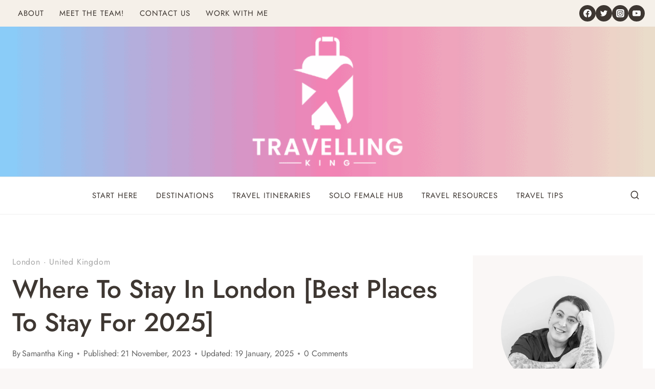

--- FILE ---
content_type: text/html; charset=UTF-8
request_url: https://www.travellingking.com/where-to-stay-in-london/
body_size: 110795
content:
<!doctype html>
<html lang="en-US" class="no-js" itemtype="https://schema.org/Blog" itemscope>
<head><meta charset="UTF-8"><script>if(navigator.userAgent.match(/MSIE|Internet Explorer/i)||navigator.userAgent.match(/Trident\/7\..*?rv:11/i)){var href=document.location.href;if(!href.match(/[?&]nowprocket/)){if(href.indexOf("?")==-1){if(href.indexOf("#")==-1){document.location.href=href+"?nowprocket=1"}else{document.location.href=href.replace("#","?nowprocket=1#")}}else{if(href.indexOf("#")==-1){document.location.href=href+"&nowprocket=1"}else{document.location.href=href.replace("#","&nowprocket=1#")}}}}</script><script>(()=>{class RocketLazyLoadScripts{constructor(){this.v="2.0.3",this.userEvents=["keydown","keyup","mousedown","mouseup","mousemove","mouseover","mouseenter","mouseout","mouseleave","touchmove","touchstart","touchend","touchcancel","wheel","click","dblclick","input","visibilitychange"],this.attributeEvents=["onblur","onclick","oncontextmenu","ondblclick","onfocus","onmousedown","onmouseenter","onmouseleave","onmousemove","onmouseout","onmouseover","onmouseup","onmousewheel","onscroll","onsubmit"]}async t(){this.i(),this.o(),/iP(ad|hone)/.test(navigator.userAgent)&&this.h(),this.u(),this.l(this),this.m(),this.k(this),this.p(this),this._(),await Promise.all([this.R(),this.L()]),this.lastBreath=Date.now(),this.S(this),this.P(),this.D(),this.O(),this.M(),await this.C(this.delayedScripts.normal),await this.C(this.delayedScripts.defer),await this.C(this.delayedScripts.async),this.F("domReady"),await this.T(),await this.j(),await this.I(),this.F("windowLoad"),await this.A(),window.dispatchEvent(new Event("rocket-allScriptsLoaded")),this.everythingLoaded=!0,this.lastTouchEnd&&await new Promise((t=>setTimeout(t,500-Date.now()+this.lastTouchEnd))),this.H(),this.F("all"),this.U(),this.W()}i(){this.CSPIssue=sessionStorage.getItem("rocketCSPIssue"),document.addEventListener("securitypolicyviolation",(t=>{this.CSPIssue||"script-src-elem"!==t.violatedDirective||"data"!==t.blockedURI||(this.CSPIssue=!0,sessionStorage.setItem("rocketCSPIssue",!0))}),{isRocket:!0})}o(){window.addEventListener("pageshow",(t=>{this.persisted=t.persisted,this.realWindowLoadedFired=!0}),{isRocket:!0}),window.addEventListener("pagehide",(()=>{this.onFirstUserAction=null}),{isRocket:!0})}h(){let t;function e(e){t=e}window.addEventListener("touchstart",e,{isRocket:!0}),window.addEventListener("touchend",(function i(o){Math.abs(o.changedTouches[0].pageX-t.changedTouches[0].pageX)<10&&Math.abs(o.changedTouches[0].pageY-t.changedTouches[0].pageY)<10&&o.timeStamp-t.timeStamp<200&&(o.target.dispatchEvent(new PointerEvent("click",{target:o.target,bubbles:!0,cancelable:!0,detail:1})),event.preventDefault(),window.removeEventListener("touchstart",e,{isRocket:!0}),window.removeEventListener("touchend",i,{isRocket:!0}))}),{isRocket:!0})}q(t){this.userActionTriggered||("mousemove"!==t.type||this.firstMousemoveIgnored?"keyup"===t.type||"mouseover"===t.type||"mouseout"===t.type||(this.userActionTriggered=!0,this.onFirstUserAction&&this.onFirstUserAction()):this.firstMousemoveIgnored=!0),"click"===t.type&&t.preventDefault(),this.savedUserEvents.length>0&&(t.stopPropagation(),t.stopImmediatePropagation()),"touchstart"===this.lastEvent&&"touchend"===t.type&&(this.lastTouchEnd=Date.now()),"click"===t.type&&(this.lastTouchEnd=0),this.lastEvent=t.type,this.savedUserEvents.push(t)}u(){this.savedUserEvents=[],this.userEventHandler=this.q.bind(this),this.userEvents.forEach((t=>window.addEventListener(t,this.userEventHandler,{passive:!1,isRocket:!0})))}U(){this.userEvents.forEach((t=>window.removeEventListener(t,this.userEventHandler,{passive:!1,isRocket:!0}))),this.savedUserEvents.forEach((t=>{t.target.dispatchEvent(new window[t.constructor.name](t.type,t))}))}m(){this.eventsMutationObserver=new MutationObserver((t=>{const e="return false";for(const i of t){if("attributes"===i.type){const t=i.target.getAttribute(i.attributeName);t&&t!==e&&(i.target.setAttribute("data-rocket-"+i.attributeName,t),i.target["rocket"+i.attributeName]=new Function("event",t),i.target.setAttribute(i.attributeName,e))}"childList"===i.type&&i.addedNodes.forEach((t=>{if(t.nodeType===Node.ELEMENT_NODE)for(const i of t.attributes)this.attributeEvents.includes(i.name)&&i.value&&""!==i.value&&(t.setAttribute("data-rocket-"+i.name,i.value),t["rocket"+i.name]=new Function("event",i.value),t.setAttribute(i.name,e))}))}})),this.eventsMutationObserver.observe(document,{subtree:!0,childList:!0,attributeFilter:this.attributeEvents})}H(){this.eventsMutationObserver.disconnect(),this.attributeEvents.forEach((t=>{document.querySelectorAll("[data-rocket-"+t+"]").forEach((e=>{e.setAttribute(t,e.getAttribute("data-rocket-"+t)),e.removeAttribute("data-rocket-"+t)}))}))}k(t){Object.defineProperty(HTMLElement.prototype,"onclick",{get(){return this.rocketonclick||null},set(e){this.rocketonclick=e,this.setAttribute(t.everythingLoaded?"onclick":"data-rocket-onclick","this.rocketonclick(event)")}})}S(t){function e(e,i){let o=e[i];e[i]=null,Object.defineProperty(e,i,{get:()=>o,set(s){t.everythingLoaded?o=s:e["rocket"+i]=o=s}})}e(document,"onreadystatechange"),e(window,"onload"),e(window,"onpageshow");try{Object.defineProperty(document,"readyState",{get:()=>t.rocketReadyState,set(e){t.rocketReadyState=e},configurable:!0}),document.readyState="loading"}catch(t){console.log("WPRocket DJE readyState conflict, bypassing")}}l(t){this.originalAddEventListener=EventTarget.prototype.addEventListener,this.originalRemoveEventListener=EventTarget.prototype.removeEventListener,this.savedEventListeners=[],EventTarget.prototype.addEventListener=function(e,i,o){o&&o.isRocket||!t.B(e,this)&&!t.userEvents.includes(e)||t.B(e,this)&&!t.userActionTriggered||e.startsWith("rocket-")||t.everythingLoaded?t.originalAddEventListener.call(this,e,i,o):t.savedEventListeners.push({target:this,remove:!1,type:e,func:i,options:o})},EventTarget.prototype.removeEventListener=function(e,i,o){o&&o.isRocket||!t.B(e,this)&&!t.userEvents.includes(e)||t.B(e,this)&&!t.userActionTriggered||e.startsWith("rocket-")||t.everythingLoaded?t.originalRemoveEventListener.call(this,e,i,o):t.savedEventListeners.push({target:this,remove:!0,type:e,func:i,options:o})}}F(t){"all"===t&&(EventTarget.prototype.addEventListener=this.originalAddEventListener,EventTarget.prototype.removeEventListener=this.originalRemoveEventListener),this.savedEventListeners=this.savedEventListeners.filter((e=>{let i=e.type,o=e.target||window;return"domReady"===t&&"DOMContentLoaded"!==i&&"readystatechange"!==i||("windowLoad"===t&&"load"!==i&&"readystatechange"!==i&&"pageshow"!==i||(this.B(i,o)&&(i="rocket-"+i),e.remove?o.removeEventListener(i,e.func,e.options):o.addEventListener(i,e.func,e.options),!1))}))}p(t){let e;function i(e){return t.everythingLoaded?e:e.split(" ").map((t=>"load"===t||t.startsWith("load.")?"rocket-jquery-load":t)).join(" ")}function o(o){function s(e){const s=o.fn[e];o.fn[e]=o.fn.init.prototype[e]=function(){return this[0]===window&&t.userActionTriggered&&("string"==typeof arguments[0]||arguments[0]instanceof String?arguments[0]=i(arguments[0]):"object"==typeof arguments[0]&&Object.keys(arguments[0]).forEach((t=>{const e=arguments[0][t];delete arguments[0][t],arguments[0][i(t)]=e}))),s.apply(this,arguments),this}}if(o&&o.fn&&!t.allJQueries.includes(o)){const e={DOMContentLoaded:[],"rocket-DOMContentLoaded":[]};for(const t in e)document.addEventListener(t,(()=>{e[t].forEach((t=>t()))}),{isRocket:!0});o.fn.ready=o.fn.init.prototype.ready=function(i){function s(){parseInt(o.fn.jquery)>2?setTimeout((()=>i.bind(document)(o))):i.bind(document)(o)}return t.realDomReadyFired?!t.userActionTriggered||t.fauxDomReadyFired?s():e["rocket-DOMContentLoaded"].push(s):e.DOMContentLoaded.push(s),o([])},s("on"),s("one"),s("off"),t.allJQueries.push(o)}e=o}t.allJQueries=[],o(window.jQuery),Object.defineProperty(window,"jQuery",{get:()=>e,set(t){o(t)}})}P(){const t=new Map;document.write=document.writeln=function(e){const i=document.currentScript,o=document.createRange(),s=i.parentElement;let n=t.get(i);void 0===n&&(n=i.nextSibling,t.set(i,n));const c=document.createDocumentFragment();o.setStart(c,0),c.appendChild(o.createContextualFragment(e)),s.insertBefore(c,n)}}async R(){return new Promise((t=>{this.userActionTriggered?t():this.onFirstUserAction=t}))}async L(){return new Promise((t=>{document.addEventListener("DOMContentLoaded",(()=>{this.realDomReadyFired=!0,t()}),{isRocket:!0})}))}async I(){return this.realWindowLoadedFired?Promise.resolve():new Promise((t=>{window.addEventListener("load",t,{isRocket:!0})}))}M(){this.pendingScripts=[];this.scriptsMutationObserver=new MutationObserver((t=>{for(const e of t)e.addedNodes.forEach((t=>{"SCRIPT"!==t.tagName||t.noModule||t.isWPRocket||this.pendingScripts.push({script:t,promise:new Promise((e=>{const i=()=>{const i=this.pendingScripts.findIndex((e=>e.script===t));i>=0&&this.pendingScripts.splice(i,1),e()};t.addEventListener("load",i,{isRocket:!0}),t.addEventListener("error",i,{isRocket:!0}),setTimeout(i,1e3)}))})}))})),this.scriptsMutationObserver.observe(document,{childList:!0,subtree:!0})}async j(){await this.J(),this.pendingScripts.length?(await this.pendingScripts[0].promise,await this.j()):this.scriptsMutationObserver.disconnect()}D(){this.delayedScripts={normal:[],async:[],defer:[]},document.querySelectorAll("script[type$=rocketlazyloadscript]").forEach((t=>{t.hasAttribute("data-rocket-src")?t.hasAttribute("async")&&!1!==t.async?this.delayedScripts.async.push(t):t.hasAttribute("defer")&&!1!==t.defer||"module"===t.getAttribute("data-rocket-type")?this.delayedScripts.defer.push(t):this.delayedScripts.normal.push(t):this.delayedScripts.normal.push(t)}))}async _(){await this.L();let t=[];document.querySelectorAll("script[type$=rocketlazyloadscript][data-rocket-src]").forEach((e=>{let i=e.getAttribute("data-rocket-src");if(i&&!i.startsWith("data:")){i.startsWith("//")&&(i=location.protocol+i);try{const o=new URL(i).origin;o!==location.origin&&t.push({src:o,crossOrigin:e.crossOrigin||"module"===e.getAttribute("data-rocket-type")})}catch(t){}}})),t=[...new Map(t.map((t=>[JSON.stringify(t),t]))).values()],this.N(t,"preconnect")}async $(t){if(await this.G(),!0!==t.noModule||!("noModule"in HTMLScriptElement.prototype))return new Promise((e=>{let i;function o(){(i||t).setAttribute("data-rocket-status","executed"),e()}try{if(navigator.userAgent.includes("Firefox/")||""===navigator.vendor||this.CSPIssue)i=document.createElement("script"),[...t.attributes].forEach((t=>{let e=t.nodeName;"type"!==e&&("data-rocket-type"===e&&(e="type"),"data-rocket-src"===e&&(e="src"),i.setAttribute(e,t.nodeValue))})),t.text&&(i.text=t.text),t.nonce&&(i.nonce=t.nonce),i.hasAttribute("src")?(i.addEventListener("load",o,{isRocket:!0}),i.addEventListener("error",(()=>{i.setAttribute("data-rocket-status","failed-network"),e()}),{isRocket:!0}),setTimeout((()=>{i.isConnected||e()}),1)):(i.text=t.text,o()),i.isWPRocket=!0,t.parentNode.replaceChild(i,t);else{const i=t.getAttribute("data-rocket-type"),s=t.getAttribute("data-rocket-src");i?(t.type=i,t.removeAttribute("data-rocket-type")):t.removeAttribute("type"),t.addEventListener("load",o,{isRocket:!0}),t.addEventListener("error",(i=>{this.CSPIssue&&i.target.src.startsWith("data:")?(console.log("WPRocket: CSP fallback activated"),t.removeAttribute("src"),this.$(t).then(e)):(t.setAttribute("data-rocket-status","failed-network"),e())}),{isRocket:!0}),s?(t.fetchPriority="high",t.removeAttribute("data-rocket-src"),t.src=s):t.src="data:text/javascript;base64,"+window.btoa(unescape(encodeURIComponent(t.text)))}}catch(i){t.setAttribute("data-rocket-status","failed-transform"),e()}}));t.setAttribute("data-rocket-status","skipped")}async C(t){const e=t.shift();return e?(e.isConnected&&await this.$(e),this.C(t)):Promise.resolve()}O(){this.N([...this.delayedScripts.normal,...this.delayedScripts.defer,...this.delayedScripts.async],"preload")}N(t,e){this.trash=this.trash||[];let i=!0;var o=document.createDocumentFragment();t.forEach((t=>{const s=t.getAttribute&&t.getAttribute("data-rocket-src")||t.src;if(s&&!s.startsWith("data:")){const n=document.createElement("link");n.href=s,n.rel=e,"preconnect"!==e&&(n.as="script",n.fetchPriority=i?"high":"low"),t.getAttribute&&"module"===t.getAttribute("data-rocket-type")&&(n.crossOrigin=!0),t.crossOrigin&&(n.crossOrigin=t.crossOrigin),t.integrity&&(n.integrity=t.integrity),t.nonce&&(n.nonce=t.nonce),o.appendChild(n),this.trash.push(n),i=!1}})),document.head.appendChild(o)}W(){this.trash.forEach((t=>t.remove()))}async T(){try{document.readyState="interactive"}catch(t){}this.fauxDomReadyFired=!0;try{await this.G(),document.dispatchEvent(new Event("rocket-readystatechange")),await this.G(),document.rocketonreadystatechange&&document.rocketonreadystatechange(),await this.G(),document.dispatchEvent(new Event("rocket-DOMContentLoaded")),await this.G(),window.dispatchEvent(new Event("rocket-DOMContentLoaded"))}catch(t){console.error(t)}}async A(){try{document.readyState="complete"}catch(t){}try{await this.G(),document.dispatchEvent(new Event("rocket-readystatechange")),await this.G(),document.rocketonreadystatechange&&document.rocketonreadystatechange(),await this.G(),window.dispatchEvent(new Event("rocket-load")),await this.G(),window.rocketonload&&window.rocketonload(),await this.G(),this.allJQueries.forEach((t=>t(window).trigger("rocket-jquery-load"))),await this.G();const t=new Event("rocket-pageshow");t.persisted=this.persisted,window.dispatchEvent(t),await this.G(),window.rocketonpageshow&&window.rocketonpageshow({persisted:this.persisted})}catch(t){console.error(t)}}async G(){Date.now()-this.lastBreath>45&&(await this.J(),this.lastBreath=Date.now())}async J(){return document.hidden?new Promise((t=>setTimeout(t))):new Promise((t=>requestAnimationFrame(t)))}B(t,e){return e===document&&"readystatechange"===t||(e===document&&"DOMContentLoaded"===t||(e===window&&"DOMContentLoaded"===t||(e===window&&"load"===t||e===window&&"pageshow"===t)))}static run(){(new RocketLazyLoadScripts).t()}}RocketLazyLoadScripts.run()})();</script>
	
	<meta name="viewport" content="width=device-width, initial-scale=1, minimum-scale=1">
	<meta name='robots' content='index, follow, max-image-preview:large, max-snippet:-1, max-video-preview:-1' />
	<style></style>
	
	<!-- This site is optimized with the Yoast SEO plugin v25.7 - https://yoast.com/wordpress/plugins/seo/ -->
	<title>Where to stay in London [Best Places to Stay for 2025]</title>
<link data-rocket-preload as="style" href="https://fonts.googleapis.com/css?family=Lato%3Aregular%2C700%2C500%7CJost%3A500%2Cregular%7CJost%3Aregular&#038;subset=latin&#038;display=swap" rel="preload">
<link href="https://fonts.googleapis.com/css?family=Lato%3Aregular%2C700%2C500%7CJost%3A500%2Cregular%7CJost%3Aregular&#038;subset=latin&#038;display=swap" media="print" onload="this.media=&#039;all&#039;" rel="stylesheet">
<noscript><link rel="stylesheet" href="https://fonts.googleapis.com/css?family=Lato%3Aregular%2C700%2C500%7CJost%3A500%2Cregular%7CJost%3Aregular&#038;subset=latin&#038;display=swap"></noscript>
<link crossorigin data-rocket-preload as="font" href="https://fonts.gstatic.com/s/jost/v18/92zatBhPNqw73oTd4g.woff2" rel="preload">
<link crossorigin data-rocket-preload as="font" href="https://fonts.gstatic.com/s/lato/v24/S6uyw4BMUTPHjx4wXg.woff2" rel="preload">
<link crossorigin data-rocket-preload as="font" href="https://fonts.gstatic.com/s/lato/v24/S6u9w4BMUTPHh6UVSwiPGQ.woff2" rel="preload">
<link crossorigin data-rocket-preload as="font" href="https://cdnjs.cloudflare.com/ajax/libs/font-awesome/6.7.1/webfonts/fa-brands-400.woff2" rel="preload">
<link crossorigin data-rocket-preload as="font" href="https://www.travellingking.com/cf-fonts/s/jost/5.0.16/latin/400/normal.woff2" rel="preload">
<style id="wpr-usedcss">img:is([sizes=auto i],[sizes^="auto," i]){contain-intrinsic-size:3000px 1500px}img.emoji{display:inline!important;border:none!important;box-shadow:none!important;height:1em!important;width:1em!important;margin:0 .07em!important;vertical-align:-.1em!important;background:0 0!important;padding:0!important}.wp-block-button__link{box-sizing:border-box;cursor:pointer;display:inline-block;text-align:center;word-break:break-word}.wp-block-button__link.aligncenter{text-align:center}:where(.wp-block-button__link){border-radius:9999px;box-shadow:none;padding:calc(.667em + 2px) calc(1.333em + 2px);text-decoration:none}.wp-block-button[style*=text-decoration] .wp-block-button__link{text-decoration:inherit}:root :where(.wp-block-button .wp-block-button__link.is-style-outline),:root :where(.wp-block-button.is-style-outline>.wp-block-button__link){border:2px solid;padding:.667em 1.333em}:root :where(.wp-block-button .wp-block-button__link.is-style-outline:not(.has-text-color)),:root :where(.wp-block-button.is-style-outline>.wp-block-button__link:not(.has-text-color)){color:currentColor}:root :where(.wp-block-button .wp-block-button__link.is-style-outline:not(.has-background)),:root :where(.wp-block-button.is-style-outline>.wp-block-button__link:not(.has-background)){background-color:initial;background-image:none}.wp-block-buttons>.wp-block-button{display:inline-block;margin:0}.wp-block-buttons.aligncenter{text-align:center}.wp-block-buttons:not(.is-content-justification-space-between,.is-content-justification-right,.is-content-justification-left,.is-content-justification-center) .wp-block-button.aligncenter{margin-left:auto;margin-right:auto;width:100%}.wp-block-buttons[style*=text-decoration] .wp-block-button,.wp-block-buttons[style*=text-decoration] .wp-block-button__link{text-decoration:inherit}.wp-block-button.aligncenter{text-align:center}:where(.wp-block-calendar table:not(.has-background) th){background:#ddd}:where(.wp-block-columns){margin-bottom:1.75em}:where(.wp-block-columns.has-background){padding:1.25em 2.375em}:where(.wp-block-post-comments input[type=submit]){border:none}:where(.wp-block-cover-image:not(.has-text-color)),:where(.wp-block-cover:not(.has-text-color)){color:#fff}:where(.wp-block-cover-image.is-light:not(.has-text-color)),:where(.wp-block-cover.is-light:not(.has-text-color)){color:#000}:root :where(.wp-block-cover h1:not(.has-text-color)),:root :where(.wp-block-cover h2:not(.has-text-color)),:root :where(.wp-block-cover h3:not(.has-text-color)),:root :where(.wp-block-cover h4:not(.has-text-color)),:root :where(.wp-block-cover h5:not(.has-text-color)),:root :where(.wp-block-cover h6:not(.has-text-color)),:root :where(.wp-block-cover p:not(.has-text-color)){color:inherit}:where(.wp-block-file){margin-bottom:1.5em}:where(.wp-block-file__button){border-radius:2em;display:inline-block;padding:.5em 1em}:where(.wp-block-file__button):is(a):active,:where(.wp-block-file__button):is(a):focus,:where(.wp-block-file__button):is(a):hover,:where(.wp-block-file__button):is(a):visited{box-shadow:none;color:#fff;opacity:.85;text-decoration:none}.wp-block-gallery:not(.has-nested-images){display:flex;flex-wrap:wrap;list-style-type:none;margin:0;padding:0}figure.wp-block-gallery.has-nested-images{align-items:normal}.wp-block-gallery.has-nested-images figure.wp-block-image:not(#individual-image){margin:0;width:calc(50% - var(--wp--style--unstable-gallery-gap,16px)/ 2)}.wp-block-gallery.has-nested-images figure.wp-block-image{box-sizing:border-box;display:flex;flex-direction:column;flex-grow:1;justify-content:center;max-width:100%;position:relative}.wp-block-gallery.has-nested-images figure.wp-block-image>a,.wp-block-gallery.has-nested-images figure.wp-block-image>div{flex-direction:column;flex-grow:1;margin:0}.wp-block-gallery.has-nested-images figure.wp-block-image img{display:block;height:auto;max-width:100%!important;width:auto}.wp-block-gallery.has-nested-images figure.wp-block-image:has(figcaption):before{bottom:0;left:0;max-height:100%;position:absolute;right:0}.wp-block-gallery.has-nested-images figure.wp-block-image:has(figcaption):before{-webkit-backdrop-filter:blur(3px);backdrop-filter:blur(3px);content:"";height:100%;-webkit-mask-image:linear-gradient(0deg,#000 20%,#0000);mask-image:linear-gradient(0deg,#000 20%,#0000);max-height:40%}.wp-block-gallery.has-nested-images:not(.is-cropped) figure.wp-block-image:not(#individual-image){margin-bottom:auto;margin-top:0}.wp-block-gallery.has-nested-images.is-cropped figure.wp-block-image:not(#individual-image){align-self:inherit}.wp-block-gallery.has-nested-images.is-cropped figure.wp-block-image:not(#individual-image)>a,.wp-block-gallery.has-nested-images.is-cropped figure.wp-block-image:not(#individual-image)>div:not(.components-drop-zone){display:flex}.wp-block-gallery.has-nested-images.is-cropped figure.wp-block-image:not(#individual-image) a,.wp-block-gallery.has-nested-images.is-cropped figure.wp-block-image:not(#individual-image) img{flex:1 0 0%;height:100%;object-fit:cover;width:100%}@media (min-width:600px){.wp-block-gallery.has-nested-images.columns-default figure.wp-block-image:not(#individual-image){width:calc(33.33% - var(--wp--style--unstable-gallery-gap,16px)*.66667)}.wp-block-gallery.has-nested-images.columns-default figure.wp-block-image:not(#individual-image):first-child:nth-last-child(2),.wp-block-gallery.has-nested-images.columns-default figure.wp-block-image:not(#individual-image):first-child:nth-last-child(2)~figure.wp-block-image:not(#individual-image){width:calc(50% - var(--wp--style--unstable-gallery-gap,16px)*.5)}.wp-block-gallery.has-nested-images.columns-default figure.wp-block-image:not(#individual-image):first-child:last-child{width:100%}}.wp-block-gallery.has-nested-images.aligncenter{justify-content:center}.wp-block-group{box-sizing:border-box}:where(.wp-block-group.wp-block-group-is-layout-constrained){position:relative}h1.has-background,h2.has-background,h3.has-background,h4.has-background,h5.has-background,h6.has-background{padding:1.25em 2.375em}.wp-block-image a{display:inline-block}.wp-block-image img{box-sizing:border-box;height:auto;max-width:100%;vertical-align:bottom}@media (prefers-reduced-motion:no-preference){.wp-block-image img.hide{visibility:hidden}.wp-block-image img.show{animation:.4s show-content-image}}.wp-block-image[style*=border-radius] img,.wp-block-image[style*=border-radius]>a{border-radius:inherit}.wp-block-image.aligncenter{text-align:center}.wp-block-image.alignfull a,.wp-block-image.alignwide a{width:100%}.wp-block-image.alignfull img,.wp-block-image.alignwide img{height:auto;width:100%}.wp-block-image .aligncenter,.wp-block-image.aligncenter{display:table}.wp-block-image .aligncenter{margin-left:auto;margin-right:auto}.wp-block-image :where(figcaption){margin-bottom:1em;margin-top:.5em}:root :where(.wp-block-image.is-style-rounded img,.wp-block-image .is-style-rounded img){border-radius:9999px}.wp-block-image figure{margin:0}@keyframes show-content-image{0%{visibility:hidden}99%{visibility:hidden}to{visibility:visible}}:where(.wp-block-latest-comments:not([style*=line-height] .wp-block-latest-comments__comment)){line-height:1.1}:where(.wp-block-latest-comments:not([style*=line-height] .wp-block-latest-comments__comment-excerpt p)){line-height:1.8}:root :where(.wp-block-latest-posts.is-grid){padding:0}:root :where(.wp-block-latest-posts.wp-block-latest-posts__list){padding-left:0}ul{box-sizing:border-box}:root :where(.wp-block-list.has-background){padding:1.25em 2.375em}:where(.wp-block-navigation.has-background .wp-block-navigation-item a:not(.wp-element-button)),:where(.wp-block-navigation.has-background .wp-block-navigation-submenu a:not(.wp-element-button)){padding:.5em 1em}:where(.wp-block-navigation .wp-block-navigation__submenu-container .wp-block-navigation-item a:not(.wp-element-button)),:where(.wp-block-navigation .wp-block-navigation__submenu-container .wp-block-navigation-submenu a:not(.wp-element-button)),:where(.wp-block-navigation .wp-block-navigation__submenu-container .wp-block-navigation-submenu button.wp-block-navigation-item__content),:where(.wp-block-navigation .wp-block-navigation__submenu-container .wp-block-pages-list__item button.wp-block-navigation-item__content){padding:.5em 1em}:root :where(p.has-background){padding:1.25em 2.375em}:where(p.has-text-color:not(.has-link-color)) a{color:inherit}:where(.wp-block-post-comments-form) input:not([type=submit]),:where(.wp-block-post-comments-form) textarea{border:1px solid #949494;font-family:inherit;font-size:1em}:where(.wp-block-post-comments-form) input:where(:not([type=submit]):not([type=checkbox])),:where(.wp-block-post-comments-form) textarea{padding:calc(.667em + 2px)}:where(.wp-block-post-excerpt){box-sizing:border-box;margin-bottom:var(--wp--style--block-gap);margin-top:var(--wp--style--block-gap)}:where(.wp-block-preformatted.has-background){padding:1.25em 2.375em}:where(.wp-block-search__button){border:1px solid #ccc;padding:6px 10px}:where(.wp-block-search__input){font-family:inherit;font-size:inherit;font-style:inherit;font-weight:inherit;letter-spacing:inherit;line-height:inherit;text-transform:inherit}:where(.wp-block-search__button-inside .wp-block-search__inside-wrapper){border:1px solid #949494;box-sizing:border-box;padding:4px}:where(.wp-block-search__button-inside .wp-block-search__inside-wrapper) .wp-block-search__input{border:none;border-radius:0;padding:0 4px}:where(.wp-block-search__button-inside .wp-block-search__inside-wrapper) .wp-block-search__input:focus{outline:0}:where(.wp-block-search__button-inside .wp-block-search__inside-wrapper) :where(.wp-block-search__button){padding:4px 8px}:root :where(.wp-block-separator.is-style-dots){height:auto;line-height:1;text-align:center}:root :where(.wp-block-separator.is-style-dots):before{color:currentColor;content:"···";font-family:serif;font-size:1.5em;letter-spacing:2em;padding-left:2em}:root :where(.wp-block-site-logo.is-style-rounded){border-radius:9999px}:where(.wp-block-social-links:not(.is-style-logos-only)) .wp-social-link{background-color:#f0f0f0;color:#444}:where(.wp-block-social-links:not(.is-style-logos-only)) .wp-social-link-amazon{background-color:#f90;color:#fff}:where(.wp-block-social-links:not(.is-style-logos-only)) .wp-social-link-bandcamp{background-color:#1ea0c3;color:#fff}:where(.wp-block-social-links:not(.is-style-logos-only)) .wp-social-link-behance{background-color:#0757fe;color:#fff}:where(.wp-block-social-links:not(.is-style-logos-only)) .wp-social-link-bluesky{background-color:#0a7aff;color:#fff}:where(.wp-block-social-links:not(.is-style-logos-only)) .wp-social-link-codepen{background-color:#1e1f26;color:#fff}:where(.wp-block-social-links:not(.is-style-logos-only)) .wp-social-link-deviantart{background-color:#02e49b;color:#fff}:where(.wp-block-social-links:not(.is-style-logos-only)) .wp-social-link-dribbble{background-color:#e94c89;color:#fff}:where(.wp-block-social-links:not(.is-style-logos-only)) .wp-social-link-dropbox{background-color:#4280ff;color:#fff}:where(.wp-block-social-links:not(.is-style-logos-only)) .wp-social-link-etsy{background-color:#f45800;color:#fff}:where(.wp-block-social-links:not(.is-style-logos-only)) .wp-social-link-facebook{background-color:#0866ff;color:#fff}:where(.wp-block-social-links:not(.is-style-logos-only)) .wp-social-link-fivehundredpx{background-color:#000;color:#fff}:where(.wp-block-social-links:not(.is-style-logos-only)) .wp-social-link-flickr{background-color:#0461dd;color:#fff}:where(.wp-block-social-links:not(.is-style-logos-only)) .wp-social-link-foursquare{background-color:#e65678;color:#fff}:where(.wp-block-social-links:not(.is-style-logos-only)) .wp-social-link-github{background-color:#24292d;color:#fff}:where(.wp-block-social-links:not(.is-style-logos-only)) .wp-social-link-goodreads{background-color:#eceadd;color:#382110}:where(.wp-block-social-links:not(.is-style-logos-only)) .wp-social-link-google{background-color:#ea4434;color:#fff}:where(.wp-block-social-links:not(.is-style-logos-only)) .wp-social-link-gravatar{background-color:#1d4fc4;color:#fff}:where(.wp-block-social-links:not(.is-style-logos-only)) .wp-social-link-instagram{background-color:#f00075;color:#fff}:where(.wp-block-social-links:not(.is-style-logos-only)) .wp-social-link-lastfm{background-color:#e21b24;color:#fff}:where(.wp-block-social-links:not(.is-style-logos-only)) .wp-social-link-linkedin{background-color:#0d66c2;color:#fff}:where(.wp-block-social-links:not(.is-style-logos-only)) .wp-social-link-mastodon{background-color:#3288d4;color:#fff}:where(.wp-block-social-links:not(.is-style-logos-only)) .wp-social-link-medium{background-color:#000;color:#fff}:where(.wp-block-social-links:not(.is-style-logos-only)) .wp-social-link-meetup{background-color:#f6405f;color:#fff}:where(.wp-block-social-links:not(.is-style-logos-only)) .wp-social-link-patreon{background-color:#000;color:#fff}:where(.wp-block-social-links:not(.is-style-logos-only)) .wp-social-link-pinterest{background-color:#e60122;color:#fff}:where(.wp-block-social-links:not(.is-style-logos-only)) .wp-social-link-pocket{background-color:#ef4155;color:#fff}:where(.wp-block-social-links:not(.is-style-logos-only)) .wp-social-link-reddit{background-color:#ff4500;color:#fff}:where(.wp-block-social-links:not(.is-style-logos-only)) .wp-social-link-skype{background-color:#0478d7;color:#fff}:where(.wp-block-social-links:not(.is-style-logos-only)) .wp-social-link-snapchat{background-color:#fefc00;color:#fff;stroke:#000}:where(.wp-block-social-links:not(.is-style-logos-only)) .wp-social-link-soundcloud{background-color:#ff5600;color:#fff}:where(.wp-block-social-links:not(.is-style-logos-only)) .wp-social-link-spotify{background-color:#1bd760;color:#fff}:where(.wp-block-social-links:not(.is-style-logos-only)) .wp-social-link-telegram{background-color:#2aabee;color:#fff}:where(.wp-block-social-links:not(.is-style-logos-only)) .wp-social-link-threads{background-color:#000;color:#fff}:where(.wp-block-social-links:not(.is-style-logos-only)) .wp-social-link-tiktok{background-color:#000;color:#fff}:where(.wp-block-social-links:not(.is-style-logos-only)) .wp-social-link-tumblr{background-color:#011835;color:#fff}:where(.wp-block-social-links:not(.is-style-logos-only)) .wp-social-link-twitch{background-color:#6440a4;color:#fff}:where(.wp-block-social-links:not(.is-style-logos-only)) .wp-social-link-twitter{background-color:#1da1f2;color:#fff}:where(.wp-block-social-links:not(.is-style-logos-only)) .wp-social-link-vimeo{background-color:#1eb7ea;color:#fff}:where(.wp-block-social-links:not(.is-style-logos-only)) .wp-social-link-vk{background-color:#4680c2;color:#fff}:where(.wp-block-social-links:not(.is-style-logos-only)) .wp-social-link-wordpress{background-color:#3499cd;color:#fff}:where(.wp-block-social-links:not(.is-style-logos-only)) .wp-social-link-whatsapp{background-color:#25d366;color:#fff}:where(.wp-block-social-links:not(.is-style-logos-only)) .wp-social-link-x{background-color:#000;color:#fff}:where(.wp-block-social-links:not(.is-style-logos-only)) .wp-social-link-yelp{background-color:#d32422;color:#fff}:where(.wp-block-social-links:not(.is-style-logos-only)) .wp-social-link-youtube{background-color:red;color:#fff}:where(.wp-block-social-links.is-style-logos-only) .wp-social-link{background:0 0}:where(.wp-block-social-links.is-style-logos-only) .wp-social-link svg{height:1.25em;width:1.25em}:where(.wp-block-social-links.is-style-logos-only) .wp-social-link-amazon{color:#f90}:where(.wp-block-social-links.is-style-logos-only) .wp-social-link-bandcamp{color:#1ea0c3}:where(.wp-block-social-links.is-style-logos-only) .wp-social-link-behance{color:#0757fe}:where(.wp-block-social-links.is-style-logos-only) .wp-social-link-bluesky{color:#0a7aff}:where(.wp-block-social-links.is-style-logos-only) .wp-social-link-codepen{color:#1e1f26}:where(.wp-block-social-links.is-style-logos-only) .wp-social-link-deviantart{color:#02e49b}:where(.wp-block-social-links.is-style-logos-only) .wp-social-link-dribbble{color:#e94c89}:where(.wp-block-social-links.is-style-logos-only) .wp-social-link-dropbox{color:#4280ff}:where(.wp-block-social-links.is-style-logos-only) .wp-social-link-etsy{color:#f45800}:where(.wp-block-social-links.is-style-logos-only) .wp-social-link-facebook{color:#0866ff}:where(.wp-block-social-links.is-style-logos-only) .wp-social-link-fivehundredpx{color:#000}:where(.wp-block-social-links.is-style-logos-only) .wp-social-link-flickr{color:#0461dd}:where(.wp-block-social-links.is-style-logos-only) .wp-social-link-foursquare{color:#e65678}:where(.wp-block-social-links.is-style-logos-only) .wp-social-link-github{color:#24292d}:where(.wp-block-social-links.is-style-logos-only) .wp-social-link-goodreads{color:#382110}:where(.wp-block-social-links.is-style-logos-only) .wp-social-link-google{color:#ea4434}:where(.wp-block-social-links.is-style-logos-only) .wp-social-link-gravatar{color:#1d4fc4}:where(.wp-block-social-links.is-style-logos-only) .wp-social-link-instagram{color:#f00075}:where(.wp-block-social-links.is-style-logos-only) .wp-social-link-lastfm{color:#e21b24}:where(.wp-block-social-links.is-style-logos-only) .wp-social-link-linkedin{color:#0d66c2}:where(.wp-block-social-links.is-style-logos-only) .wp-social-link-mastodon{color:#3288d4}:where(.wp-block-social-links.is-style-logos-only) .wp-social-link-medium{color:#000}:where(.wp-block-social-links.is-style-logos-only) .wp-social-link-meetup{color:#f6405f}:where(.wp-block-social-links.is-style-logos-only) .wp-social-link-patreon{color:#000}:where(.wp-block-social-links.is-style-logos-only) .wp-social-link-pinterest{color:#e60122}:where(.wp-block-social-links.is-style-logos-only) .wp-social-link-pocket{color:#ef4155}:where(.wp-block-social-links.is-style-logos-only) .wp-social-link-reddit{color:#ff4500}:where(.wp-block-social-links.is-style-logos-only) .wp-social-link-skype{color:#0478d7}:where(.wp-block-social-links.is-style-logos-only) .wp-social-link-snapchat{color:#fff;stroke:#000}:where(.wp-block-social-links.is-style-logos-only) .wp-social-link-soundcloud{color:#ff5600}:where(.wp-block-social-links.is-style-logos-only) .wp-social-link-spotify{color:#1bd760}:where(.wp-block-social-links.is-style-logos-only) .wp-social-link-telegram{color:#2aabee}:where(.wp-block-social-links.is-style-logos-only) .wp-social-link-threads{color:#000}:where(.wp-block-social-links.is-style-logos-only) .wp-social-link-tiktok{color:#000}:where(.wp-block-social-links.is-style-logos-only) .wp-social-link-tumblr{color:#011835}:where(.wp-block-social-links.is-style-logos-only) .wp-social-link-twitch{color:#6440a4}:where(.wp-block-social-links.is-style-logos-only) .wp-social-link-twitter{color:#1da1f2}:where(.wp-block-social-links.is-style-logos-only) .wp-social-link-vimeo{color:#1eb7ea}:where(.wp-block-social-links.is-style-logos-only) .wp-social-link-vk{color:#4680c2}:where(.wp-block-social-links.is-style-logos-only) .wp-social-link-whatsapp{color:#25d366}:where(.wp-block-social-links.is-style-logos-only) .wp-social-link-wordpress{color:#3499cd}:where(.wp-block-social-links.is-style-logos-only) .wp-social-link-x{color:#000}:where(.wp-block-social-links.is-style-logos-only) .wp-social-link-yelp{color:#d32422}:where(.wp-block-social-links.is-style-logos-only) .wp-social-link-youtube{color:red}:root :where(.wp-block-social-links .wp-social-link a){padding:.25em}:root :where(.wp-block-social-links.is-style-logos-only .wp-social-link a){padding:0}:root :where(.wp-block-social-links.is-style-pill-shape .wp-social-link a){padding-left:.66667em;padding-right:.66667em}:root :where(.wp-block-tag-cloud.is-style-outline){display:flex;flex-wrap:wrap;gap:1ch}:root :where(.wp-block-tag-cloud.is-style-outline a){border:1px solid;font-size:unset!important;margin-right:0;padding:1ch 2ch;text-decoration:none!important}.wp-block-table{overflow-x:auto}.wp-block-table table{border-collapse:collapse;width:100%}.wp-block-table td{border:1px solid;padding:.5em}.wp-block-table .has-fixed-layout{table-layout:fixed;width:100%}.wp-block-table .has-fixed-layout td{word-break:break-word}.wp-block-table.aligncenter{display:table;width:auto}.wp-block-table.aligncenter td{word-break:break-word}.wp-block-table table[style*=border-style] td,.wp-block-table table[style*=border-style] tr,.wp-block-table table[style*=border-style]>*{border-style:inherit}.wp-block-table table[style*=border-width] td,.wp-block-table table[style*=border-width] tr,.wp-block-table table[style*=border-width]>*{border-style:inherit;border-width:inherit}:root :where(.wp-block-table-of-contents){box-sizing:border-box}:where(.wp-block-term-description){box-sizing:border-box;margin-bottom:var(--wp--style--block-gap);margin-top:var(--wp--style--block-gap)}:where(pre.wp-block-verse){font-family:inherit}.entry-content{counter-reset:footnotes}.wp-element-button{cursor:pointer}:root{--wp--preset--font-size--normal:16px;--wp--preset--font-size--huge:42px}.aligncenter{clear:both}.screen-reader-text{border:0;clip:rect(1px,1px,1px,1px);clip-path:inset(50%);height:1px;margin:-1px;overflow:hidden;padding:0;position:absolute;width:1px;word-wrap:normal!important}.screen-reader-text:focus{background-color:#ddd;clip:auto!important;clip-path:none;color:#444;display:block;font-size:1em;height:auto;left:5px;line-height:normal;padding:15px 23px 14px;text-decoration:none;top:5px;width:auto;z-index:100000}html :where(.has-border-color){border-style:solid}html :where([style*=border-top-color]){border-top-style:solid}html :where([style*=border-right-color]){border-right-style:solid}html :where([style*=border-bottom-color]){border-bottom-style:solid}html :where([style*=border-left-color]){border-left-style:solid}html :where([style*=border-width]){border-style:solid}html :where([style*=border-top-width]){border-top-style:solid}html :where([style*=border-right-width]){border-right-style:solid}html :where([style*=border-bottom-width]){border-bottom-style:solid}html :where([style*=border-left-width]){border-left-style:solid}html :where(img[class*=wp-image-]){height:auto;max-width:100%}:where(figure){margin:0 0 1em}html :where(.is-position-sticky){--wp-admin--admin-bar--position-offset:var(--wp-admin--admin-bar--height,0px)}@media screen and (max-width:600px){html :where(.is-position-sticky){--wp-admin--admin-bar--position-offset:0px}}[class*=wp-block-coblocks-]{box-sizing:border-box}[class*=wp-block-coblocks-] *,[class*=wp-block-coblocks-] :after,[class*=wp-block-coblocks-] :before{box-sizing:inherit}[aria-label=""]:after,[aria-label=""]:before{display:none!important}.wp-block-group div[class*=wp-block-coblocks-gallery]{margin-bottom:10px!important;margin-top:10px!important}.swiper-container,.swiper-wrapper{display:flex;height:100%;margin:0;padding:0;width:100%}.swiper-container{overflow:hidden}.swiper-slide{flex-direction:row;width:100%}.swiper-slide{align-items:center;display:flex;flex-shrink:0;font-size:18px;justify-content:center}.nav-button__next,.nav-button__prev{background-color:var(--wp-admin-theme-color,#007cba);border:none;border-radius:100%;cursor:pointer;height:62px;margin:0 1%;padding:15px;position:absolute;top:50%;transform:translateY(-50%);width:62px}.nav-button__prev{left:0}.nav-button__next{right:0}.wp-block-coblocks-gallery-carousel{overflow:hidden;position:relative}.wp-block-coblocks-gallery-carousel-thumbnail{border:none;cursor:pointer;min-width:100px;opacity:.4;padding:0}.wp-block-coblocks-gallery-carousel-thumbnail.is-active{opacity:1}:root{--coblocks-spacing--0:0;--coblocks-spacing--1:0.5em;--coblocks-spacing--2:1em;--coblocks-spacing--3:1.5em;--coblocks-spacing--4:2em;--coblocks-spacing--5:2.5em;--coblocks-spacing--6:3em;--coblocks-spacing--7:3.5em;--coblocks-spacing--8:4em;--coblocks-spacing--9:4.5em;--coblocks-spacing--10:7em}body:not(.amp) .coblocks-animate{animation-fill-mode:forwards;animation-timing-function:ease-in;opacity:0}form.formkit-form[data-format=inline]{margin-left:auto;margin-right:auto;margin-bottom:20px}@media only screen and (min-width:482px){form.formkit-form[data-format=inline]{margin-bottom:30px}}.wp-block-button__link{color:#fff;background-color:#32373c;border-radius:9999px;box-shadow:none;text-decoration:none;padding:calc(.667em + 2px) calc(1.333em + 2px);font-size:1.125em}:root{--wp--preset--aspect-ratio--square:1;--wp--preset--aspect-ratio--4-3:4/3;--wp--preset--aspect-ratio--3-4:3/4;--wp--preset--aspect-ratio--3-2:3/2;--wp--preset--aspect-ratio--2-3:2/3;--wp--preset--aspect-ratio--16-9:16/9;--wp--preset--aspect-ratio--9-16:9/16;--wp--preset--color--black:#000000;--wp--preset--color--cyan-bluish-gray:#abb8c3;--wp--preset--color--white:#ffffff;--wp--preset--color--pale-pink:#f78da7;--wp--preset--color--vivid-red:#cf2e2e;--wp--preset--color--luminous-vivid-orange:#ff6900;--wp--preset--color--luminous-vivid-amber:#fcb900;--wp--preset--color--light-green-cyan:#7bdcb5;--wp--preset--color--vivid-green-cyan:#00d084;--wp--preset--color--pale-cyan-blue:#8ed1fc;--wp--preset--color--vivid-cyan-blue:#0693e3;--wp--preset--color--vivid-purple:#9b51e0;--wp--preset--color--theme-palette-1:var(--global-palette1);--wp--preset--color--theme-palette-2:var(--global-palette2);--wp--preset--color--theme-palette-3:var(--global-palette3);--wp--preset--color--theme-palette-4:var(--global-palette4);--wp--preset--color--theme-palette-5:var(--global-palette5);--wp--preset--color--theme-palette-6:var(--global-palette6);--wp--preset--color--theme-palette-7:var(--global-palette7);--wp--preset--color--theme-palette-8:var(--global-palette8);--wp--preset--color--theme-palette-9:var(--global-palette9);--wp--preset--gradient--vivid-cyan-blue-to-vivid-purple:linear-gradient(135deg,rgba(6, 147, 227, 1) 0%,rgb(155, 81, 224) 100%);--wp--preset--gradient--light-green-cyan-to-vivid-green-cyan:linear-gradient(135deg,rgb(122, 220, 180) 0%,rgb(0, 208, 130) 100%);--wp--preset--gradient--luminous-vivid-amber-to-luminous-vivid-orange:linear-gradient(135deg,rgba(252, 185, 0, 1) 0%,rgba(255, 105, 0, 1) 100%);--wp--preset--gradient--luminous-vivid-orange-to-vivid-red:linear-gradient(135deg,rgba(255, 105, 0, 1) 0%,rgb(207, 46, 46) 100%);--wp--preset--gradient--very-light-gray-to-cyan-bluish-gray:linear-gradient(135deg,rgb(238, 238, 238) 0%,rgb(169, 184, 195) 100%);--wp--preset--gradient--cool-to-warm-spectrum:linear-gradient(135deg,rgb(74, 234, 220) 0%,rgb(151, 120, 209) 20%,rgb(207, 42, 186) 40%,rgb(238, 44, 130) 60%,rgb(251, 105, 98) 80%,rgb(254, 248, 76) 100%);--wp--preset--gradient--blush-light-purple:linear-gradient(135deg,rgb(255, 206, 236) 0%,rgb(152, 150, 240) 100%);--wp--preset--gradient--blush-bordeaux:linear-gradient(135deg,rgb(254, 205, 165) 0%,rgb(254, 45, 45) 50%,rgb(107, 0, 62) 100%);--wp--preset--gradient--luminous-dusk:linear-gradient(135deg,rgb(255, 203, 112) 0%,rgb(199, 81, 192) 50%,rgb(65, 88, 208) 100%);--wp--preset--gradient--pale-ocean:linear-gradient(135deg,rgb(255, 245, 203) 0%,rgb(182, 227, 212) 50%,rgb(51, 167, 181) 100%);--wp--preset--gradient--electric-grass:linear-gradient(135deg,rgb(202, 248, 128) 0%,rgb(113, 206, 126) 100%);--wp--preset--gradient--midnight:linear-gradient(135deg,rgb(2, 3, 129) 0%,rgb(40, 116, 252) 100%);--wp--preset--font-size--small:var(--global-font-size-small);--wp--preset--font-size--medium:var(--global-font-size-medium);--wp--preset--font-size--large:var(--global-font-size-large);--wp--preset--font-size--x-large:42px;--wp--preset--font-size--larger:var(--global-font-size-larger);--wp--preset--font-size--xxlarge:var(--global-font-size-xxlarge);--wp--preset--spacing--20:0.44rem;--wp--preset--spacing--30:0.67rem;--wp--preset--spacing--40:1rem;--wp--preset--spacing--50:1.5rem;--wp--preset--spacing--60:2.25rem;--wp--preset--spacing--70:3.38rem;--wp--preset--spacing--80:5.06rem;--wp--preset--shadow--natural:6px 6px 9px rgba(0, 0, 0, .2);--wp--preset--shadow--deep:12px 12px 50px rgba(0, 0, 0, .4);--wp--preset--shadow--sharp:6px 6px 0px rgba(0, 0, 0, .2);--wp--preset--shadow--outlined:6px 6px 0px -3px rgba(255, 255, 255, 1),6px 6px rgba(0, 0, 0, 1);--wp--preset--shadow--crisp:6px 6px 0px rgba(0, 0, 0, 1)}:where(.is-layout-flex){gap:.5em}:where(.is-layout-grid){gap:.5em}body .is-layout-flex{display:flex}.is-layout-flex{flex-wrap:wrap;align-items:center}.is-layout-flex>:is(*,div){margin:0}:where(.wp-block-post-template.is-layout-flex){gap:1.25em}:where(.wp-block-post-template.is-layout-grid){gap:1.25em}:where(.wp-block-columns.is-layout-flex){gap:2em}:where(.wp-block-columns.is-layout-grid){gap:2em}:root :where(.wp-block-pullquote){font-size:1.5em;line-height:1.6}:root{--wp-admin-theme-color:#3858e9;--wp-admin-theme-color--rgb:56,88,233;--wp-admin-theme-color-darker-10:#2145e6;--wp-admin-theme-color-darker-10--rgb:33,69,230;--wp-admin-theme-color-darker-20:#183ad6;--wp-admin-theme-color-darker-20--rgb:24,58,214;--wp-admin-border-width-focus:2px}@media (min-resolution:192dpi){:root{--wp-admin-border-width-focus:1.5px}}[role=region]{position:relative}#ez-toc-container{background:#f9f9f9;border:1px solid #aaa;border-radius:4px;-webkit-box-shadow:0 1px 1px rgba(0,0,0,.05);box-shadow:0 1px 1px rgba(0,0,0,.05);display:table;margin-bottom:1em;padding:10px 20px 10px 10px;position:relative;width:auto}div.ez-toc-widget-container{padding:0;position:relative}#ez-toc-container.ez-toc-light-blue{background:#edf6ff}div.ez-toc-widget-container ul{display:block}div.ez-toc-widget-container li{border:none;padding:0}div.ez-toc-widget-container ul.ez-toc-list{padding:10px}#ez-toc-container ul ul{margin-left:1.5em}#ez-toc-container li,#ez-toc-container ul{padding:0}#ez-toc-container li,#ez-toc-container ul,#ez-toc-container ul li,div.ez-toc-widget-container,div.ez-toc-widget-container li{background:0 0;list-style:none;line-height:1.6;margin:0;overflow:hidden;z-index:1}#ez-toc-container .ez-toc-title{text-align:left;line-height:1.45;margin:0;padding:0}.ez-toc-title-container{display:table;width:100%}.ez-toc-title,.ez-toc-title-toggle{display:inline;text-align:left;vertical-align:middle}.ez-toc-btn{display:inline-block;font-weight:400}#ez-toc-container div.ez-toc-title-container+ul.ez-toc-list{margin-top:1em}#ez-toc-container a{color:#444;box-shadow:none;text-decoration:none;text-shadow:none;display:inline-flex;align-items:stretch;flex-wrap:nowrap}#ez-toc-container a:visited{color:#9f9f9f}#ez-toc-container a:hover{text-decoration:underline}#ez-toc-container a.ez-toc-toggle{display:flex;align-items:center}.ez-toc-widget-container ul.ez-toc-list li::before{content:' ';position:absolute;left:0;right:0;height:30px;line-height:30px;z-index:-1}.ez-toc-widget-container ul.ez-toc-list li.active{background-color:#ededed}.ez-toc-widget-container li.active>a{font-weight:900}.ez-toc-btn{padding:6px 12px;margin-bottom:0;font-size:14px;line-height:1.428571429;text-align:center;white-space:nowrap;vertical-align:middle;cursor:pointer;background-image:none;border:1px solid transparent;border-radius:4px;-webkit-user-select:none;-moz-user-select:none;-ms-user-select:none;-o-user-select:none;user-select:none}.ez-toc-btn:focus{outline:#333 dotted thin;outline:-webkit-focus-ring-color auto 5px;outline-offset:-2px}.ez-toc-btn:focus,.ez-toc-btn:hover{color:#333;text-decoration:none}.ez-toc-btn.active,.ez-toc-btn:active{background-image:none;outline:0;-webkit-box-shadow:inset 0 3px 5px rgba(0,0,0,.125);box-shadow:inset 0 3px 5px rgba(0,0,0,.125)}.ez-toc-btn-default{color:#333;background-color:#fff;-webkit-box-shadow:inset 0 1px 0 rgba(255,255,255,.15),0 1px 1px rgba(0,0,0,.075);box-shadow:inset 0 1px 0 rgba(255,255,255,.15),0 1px 1px rgba(0,0,0,.075);text-shadow:0 1px 0 #fff;background-image:-webkit-gradient(linear,left 0,left 100%,from(#fff),to(#e0e0e0));background-image:-webkit-linear-gradient(top,#fff 0,#e0e0e0 100%);background-image:-moz-linear-gradient(top,#fff 0,#e0e0e0 100%);background-image:linear-gradient(to bottom,#fff 0,#e0e0e0 100%);background-repeat:repeat-x;border-color:#ccc}.ez-toc-btn-default.active,.ez-toc-btn-default:active,.ez-toc-btn-default:focus,.ez-toc-btn-default:hover{color:#333;background-color:#ebebeb;border-color:#adadad}.ez-toc-btn-default.active,.ez-toc-btn-default:active{background-image:none;background-color:#e0e0e0;border-color:#dbdbdb}.ez-toc-btn-xs{padding:5px 10px;font-size:12px;line-height:1.5;border-radius:3px}.ez-toc-btn-xs{padding:1px 5px}.ez-toc-btn-default:active{-webkit-box-shadow:inset 0 3px 5px rgba(0,0,0,.125);box-shadow:inset 0 3px 5px rgba(0,0,0,.125)}.ez-toc-btn:active{background-image:none}.ez-toc-btn-default:focus,.ez-toc-btn-default:hover{background-color:#e0e0e0;background-position:0 -15px}.ez-toc-pull-right{float:right!important;margin-left:10px}#ez-toc-container input,.ez-toc-toggle #item{position:absolute;left:-999em}#ez-toc-container input[type=checkbox]:checked+nav,#ez-toc-widget-container input[type=checkbox]:checked+nav{opacity:0;max-height:0;border:none;display:none}#ez-toc-container .ez-toc-js-icon-con,#ez-toc-container label{position:relative;cursor:pointer;display:initial}#ez-toc-container .ez-toc-js-icon-con,#ez-toc-container .ez-toc-toggle label{float:right;position:relative;font-size:16px;padding:0;border:1px solid #999191;border-radius:5px;cursor:pointer;left:10px;width:35px}div#ez-toc-container .ez-toc-title{display:initial}#ez-toc-container a.ez-toc-toggle{color:#444;background:inherit;border:inherit}#ez-toc-container .eztoc-toggle-hide-by-default,.eztoc-hide{display:none}.ez-toc-widget-container ul li a{padding-left:10px;display:inline-flex;align-items:stretch;flex-wrap:nowrap}.ez-toc-widget-container ul.ez-toc-list li{height:auto!important}.ez-toc-icon-toggle-span{display:flex;align-items:center;width:35px;height:30px;justify-content:center;direction:ltr}div#ez-toc-container .ez-toc-title{font-size:150%}div#ez-toc-container .ez-toc-title{font-weight:500}div#ez-toc-container ul li{font-size:95%}div#ez-toc-container ul li{font-weight:500}div#ez-toc-container nav ul ul li{font-size:90%}.ez-toc-container-direction{direction:ltr}.ez-toc-counter ul{counter-reset:item}.ez-toc-counter nav ul li a::before{content:counters(item, '.', decimal) '. ';display:inline-block;counter-increment:item;flex-grow:0;flex-shrink:0;margin-right:.2em;float:left}.ez-toc-widget-container ul{counter-reset:item}.ez-toc-widget-container nav ul li a::before{content:counters(item, '.', decimal) '. ';display:inline-block;counter-increment:item;flex-grow:0;flex-shrink:0;margin-right:.2em;float:left}html{line-height:1.15;-webkit-text-size-adjust:100%}body{margin:0}main{display:block;min-width:0}h1{font-size:2em;margin:.67em 0}a{background-color:transparent}b,strong{font-weight:700}code{font-family:monospace,monospace;font-size:1em}small{font-size:80%}img{border-style:none}button,input,optgroup,select,textarea{font-size:100%;margin:0}button,input{overflow:visible}button,select{text-transform:none}[type=button],[type=reset],[type=submit],button{-webkit-appearance:button}[type=button]::-moz-focus-inner,[type=reset]::-moz-focus-inner,[type=submit]::-moz-focus-inner,button::-moz-focus-inner{border-style:none;padding:0}[type=button]:-moz-focusring,[type=reset]:-moz-focusring,[type=submit]:-moz-focusring,button:-moz-focusring{outline:ButtonText dotted 1px}legend{box-sizing:border-box;color:inherit;display:table;max-width:100%;padding:0;white-space:normal}progress{vertical-align:baseline}textarea{overflow:auto}[type=checkbox],[type=radio]{box-sizing:border-box;padding:0}[type=number]::-webkit-inner-spin-button,[type=number]::-webkit-outer-spin-button{height:auto}[type=search]{-webkit-appearance:textfield;outline-offset:-2px}[type=search]::-webkit-search-decoration{-webkit-appearance:none}::-webkit-file-upload-button{-webkit-appearance:button;font:inherit}template{display:none}[hidden]{display:none}:root{--global-gray-400:#CBD5E0;--global-gray-500:#A0AEC0;--global-xs-spacing:1em;--global-sm-spacing:1.5rem;--global-md-spacing:2rem;--global-lg-spacing:2.5em;--global-xl-spacing:3.5em;--global-xxl-spacing:5rem;--global-edge-spacing:1.5rem;--global-boxed-spacing:2rem;--global-font-size-small:clamp(0.8rem, 0.73rem + 0.217vw, 0.9rem);--global-font-size-medium:clamp(1.1rem, 0.995rem + 0.326vw, 1.25rem);--global-font-size-large:clamp(1.75rem, 1.576rem + 0.543vw, 2rem);--global-font-size-larger:clamp(2rem, 1.6rem + 1vw, 2.5rem);--global-font-size-xxlarge:clamp(2.25rem, 1.728rem + 1.63vw, 3rem)}h1,h2,h3,h4,h5,h6{padding:0;margin:0}h1 a,h2 a,h3 a,h4 a,h5 a,h6 a{color:inherit;text-decoration:none}em,i{font-style:italic}address{margin:0 0 1.5em}code,tt{font-family:Monaco,Consolas,"Andale Mono","DejaVu Sans Mono",monospace;font-size:.8rem}html{box-sizing:border-box}*,::after,::before{box-sizing:inherit}ul{margin:0 0 1.5em 1.5em;padding:0}ul.aligncenter{list-style:none}ul{list-style:disc}li>ul{margin-bottom:0;margin-left:1.5em}dt{font-weight:700}img{display:block;height:auto;max-width:100%}figure{margin:.5em 0}table{margin:0 0 1.5em;width:100%}a{color:var(--global-palette-highlight);transition:all .1s linear}a:active,a:focus,a:hover{color:var(--global-palette-highlight-alt)}a:active,a:hover{outline:0}.inner-link-style-plain a:not(.button),.widget-area.inner-link-style-plain a:not(.button){text-decoration:none}.screen-reader-text{clip:rect(1px,1px,1px,1px);position:absolute!important;height:1px;width:1px;overflow:hidden;word-wrap:normal!important}.screen-reader-text:focus{background-color:#f1f1f1;border-radius:3px;box-shadow:0 0 2px 2px rgba(0,0,0,.6);clip:auto!important;color:#21759b;display:block;font-size:.875rem;font-weight:700;height:auto;left:5px;line-height:normal;padding:15px 23px 14px;text-decoration:none;top:5px;width:auto;z-index:100000}:where(html:not(.no-js)) .hide-focus-outline :focus{outline:0}#primary[tabindex="-1"]:focus{outline:0}textarea{width:100%}input[type=email],input[type=number],input[type=password],input[type=search],input[type=tel],input[type=text],input[type=time],input[type=url],textarea{-webkit-appearance:none;color:var(--global-palette5);border:1px solid var(--global-gray-400);border-radius:3px;padding:.4em .5em;max-width:100%;background:var(--global-palette9);box-shadow:0 0 0 -7px transparent}::-webkit-input-placeholder{color:var(--global-palette6)}::-moz-placeholder{color:var(--global-palette6);opacity:1}::placeholder{color:var(--global-palette6)}input[type=email]:focus,input[type=number]:focus,input[type=password]:focus,input[type=search]:focus,input[type=tel]:focus,input[type=text]:focus,input[type=time]:focus,input[type=url]:focus,textarea:focus{color:var(--global-palette3);border-color:var(--global-palette6);outline:0;box-shadow:0 5px 15px -7px rgba(0,0,0,.1)}select{border:1px solid var(--global-gray-400);background-size:16px 100%;padding:.2em 35px .2em .5em;background:var(--global-palette9) url([data-uri]) no-repeat 98% 50%;-moz-appearance:none;-webkit-appearance:none;appearance:none;box-shadow:none;outline:0;box-shadow:0 0 0 -7px transparent}select::-ms-expand{display:none}select:focus{color:var(--global-palette3);border-color:var(--global-palette6);background-color:var(--global-palette9);box-shadow:0 5px 15px -7px rgba(0,0,0,.1);outline:0}select:focus option{color:#333}.search-form{position:relative}.search-form input.search-field,.search-form input[type=search]{padding-right:60px;width:100%}.search-form .search-submit[type=submit]{top:0;right:0;bottom:0;position:absolute;color:transparent;background:0 0;z-index:2;width:50px;border:0;padding:8px 12px 7px;border-radius:0;box-shadow:none;overflow:hidden}.search-form .search-submit[type=submit]:focus,.search-form .search-submit[type=submit]:hover{color:transparent;background:0 0;box-shadow:none}.search-form .kadence-search-icon-wrap{position:absolute;right:0;top:0;height:100%;width:50px;padding:0;text-align:center;background:0 0;z-index:3;cursor:pointer;pointer-events:none;color:var(--global-palette6);text-shadow:none;display:flex;align-items:center;justify-content:center}.search-form .search-submit[type=submit]:hover~.kadence-search-icon-wrap{color:var(--global-palette4)}body.rtl .search-form .button[type=submit],body.rtl .search-form .kadence-search-icon-wrap{left:0;right:auto}body.rtl .search-form input.search-field,body.rtl .search-form input[type=search]{padding-right:.5em;padding-left:60px}fieldset{padding:.625em 1.425em;border:1px solid var(--global-gray-500);margin-top:1.2em;margin-bottom:1.2em}legend{font-weight:700}.button,.wp-block-button__link,.wp-element-button,button,input[type=button],input[type=reset],input[type=submit]{border-radius:3px;background:var(--global-palette-btn-bg);color:var(--global-palette-btn);padding:.4em 1em;border:0;font-size:1.125rem;line-height:1.6;display:inline-block;font-family:inherit;cursor:pointer;text-decoration:none;transition:all .2s ease;box-shadow:0 0 0 -7px transparent}.button:visited,.wp-block-button__link:visited,.wp-element-button:visited,button:visited,input[type=button]:visited,input[type=reset]:visited,input[type=submit]:visited{background:var(--global-palette-btn-bg);color:var(--global-palette-btn)}.button:active,.button:focus,.button:hover,.wp-block-button__link:active,.wp-block-button__link:focus,.wp-block-button__link:hover,.wp-element-button:active,.wp-element-button:focus,.wp-element-button:hover,button:active,button:focus,button:hover,input[type=button]:active,input[type=button]:focus,input[type=button]:hover,input[type=reset]:active,input[type=reset]:focus,input[type=reset]:hover,input[type=submit]:active,input[type=submit]:focus,input[type=submit]:hover{color:var(--global-palette-btn-hover);background:var(--global-palette-btn-bg-hover);box-shadow:0 15px 25px -7px rgba(0,0,0,.1)}.button.disabled,.button:disabled,.wp-block-button__link.disabled,.wp-block-button__link:disabled,.wp-element-button.disabled,.wp-element-button:disabled,button.disabled,button:disabled,input[type=button].disabled,input[type=button]:disabled,input[type=reset].disabled,input[type=reset]:disabled,input[type=submit].disabled,input[type=submit]:disabled{cursor:not-allowed;opacity:.5}.wp-block-button.is-style-outline .wp-block-button__link,.wp-block-button.is-style-outline .wp-element-button{padding:.4em 1em}.wp-block-button.is-style-outline .wp-block-button__link,.wp-block-button.is-style-outline .wp-element-button{border:2px solid currentColor}.wp-block-button.is-style-outline .wp-block-button__link:active,.wp-block-button.is-style-outline .wp-block-button__link:focus,.wp-block-button.is-style-outline .wp-block-button__link:hover,.wp-block-button.is-style-outline .wp-element-button:active,.wp-block-button.is-style-outline .wp-element-button:focus,.wp-block-button.is-style-outline .wp-element-button:hover{border:2px solid currentColor;box-shadow:0 0 0 -7px transparent}.wp-block-button.is-style-outline .wp-block-button__link:not(.has-background),.wp-block-button.is-style-outline .wp-element-button:not(.has-background){background:0 0}.wp-block-button.is-style-outline .wp-block-button__link:not(.has-background):active,.wp-block-button.is-style-outline .wp-block-button__link:not(.has-background):focus,.wp-block-button.is-style-outline .wp-block-button__link:not(.has-background):hover,.wp-block-button.is-style-outline .wp-element-button:not(.has-background):active,.wp-block-button.is-style-outline .wp-element-button:not(.has-background):focus,.wp-block-button.is-style-outline .wp-element-button:not(.has-background):hover{background:0 0}.wp-block-button.is-style-outline .wp-block-button__link:not(.has-text-color),.wp-block-button.is-style-outline .wp-element-button:not(.has-text-color){color:var(--global-palette-btn-bg)}.wp-block-button.is-style-outline .wp-block-button__link:not(.has-text-color):active,.wp-block-button.is-style-outline .wp-block-button__link:not(.has-text-color):focus,.wp-block-button.is-style-outline .wp-block-button__link:not(.has-text-color):hover,.wp-block-button.is-style-outline .wp-element-button:not(.has-text-color):active,.wp-block-button.is-style-outline .wp-element-button:not(.has-text-color):focus,.wp-block-button.is-style-outline .wp-element-button:not(.has-text-color):hover{color:var(--global-palette-btn-bg-hover)}.kadence-svg-iconset{display:inline-flex;align-self:center}.kadence-svg-iconset svg{height:1em;width:1em}.kadence-svg-iconset.svg-baseline svg{top:.125em;position:relative}body.social-brand-colors .social-show-brand-hover .social-button:not(.ignore-brand):not(.skip):not(.ignore):hover{color:#fff}:root .has-theme-palette-7-background-color{background-color:var(--global-palette7)}.kt-clear::after,.kt-clear::before{content:' ';display:table}.kt-clear::after{clear:both}#wpadminbar{position:fixed!important}.content-area{margin:var(--global-xxl-spacing) 0}.entry-content{word-break:break-word}.entry-content table{word-break:normal}.body{overflow-x:hidden}.scroll a *,a.scroll *{pointer-events:none}.site-container{margin:0 auto;padding:0 var(--global-content-edge-padding)}.content-bg{background:#fff}.content-style-unboxed .entry:not(.loop-entry)>.entry-content-wrap{padding:0}.content-style-unboxed .content-bg:not(.loop-entry){background:0 0}.content-style-unboxed .entry:not(.loop-entry){box-shadow:none;border-radius:0}@media screen and (min-width:1025px){.has-sidebar .content-container{display:grid;grid-template-columns:5fr 2fr;grid-gap:var(--global-xl-spacing);justify-content:center}#secondary{grid-column:2;grid-row:1;min-width:0}.has-sidebar .wp-site-blocks .content-container .alignfull,.has-sidebar .wp-site-blocks .content-container .alignwide{width:unset;max-width:unset;margin-left:0;margin-right:0}}#kt-scroll-up,#kt-scroll-up-reader{position:fixed;-webkit-transform:translateY(40px);transform:translateY(40px);transition:all .2s ease;opacity:0;z-index:1000;display:flex;cursor:pointer}#kt-scroll-up *,#kt-scroll-up-reader *{pointer-events:none}.scroll-up-style-filled{color:var(--global-palette9);background:var(--global-palette4)}.scroll-up-style-filled:hover{color:var(--global-palette9)}#kt-scroll-up.scroll-visible{-webkit-transform:translateY(0);transform:translateY(0);opacity:1}#kt-scroll-up-reader{-webkit-transform:translateY(0);transform:translateY(0);transition:all 0s ease}#kt-scroll-up-reader:not(:focus){clip:rect(1px,1px,1px,1px);height:1px;width:1px;overflow:hidden;word-wrap:normal!important}#kt-scroll-up-reader:focus{-webkit-transform:translateY(0);transform:translateY(0);opacity:1;box-shadow:none;z-index:1001}@media screen and (max-width:719px){.vs-sm-false{display:none!important}}#wrapper{overflow:hidden;overflow:clip}.kadence-scrollbar-fixer{margin-right:var(--scrollbar-offset,unset)}.kadence-scrollbar-fixer .item-is-fixed{right:var(--scrollbar-offset,0)}.aligncenter{clear:both;display:block;margin-left:auto;margin-right:auto;text-align:center}body.footer-on-bottom #wrapper{min-height:100vh;display:flex;flex-direction:column}body.footer-on-bottom.admin-bar #wrapper{min-height:calc(100vh - 32px)}body.footer-on-bottom #inner-wrap{flex:1 0 auto}:root{--global-palette1:#8f8074;--global-palette2:#af9885;--global-palette3:#3e3732;--global-palette4:#554e49;--global-palette5:#636363;--global-palette6:#a5a5a5;--global-palette7:#f5f0e9;--global-palette8:#faf7f6;--global-palette9:#ffffff;--global-palette9rgb:255,255,255;--global-palette-highlight:#1670bf;--global-palette-highlight-alt:#1670bf;--global-palette-highlight-alt2:var(--global-palette9);--global-palette-btn-bg:var(--global-palette1);--global-palette-btn-bg-hover:var(--global-palette2);--global-palette-btn:var(--global-palette9);--global-palette-btn-hover:var(--global-palette9);--global-body-font-family:Lato,sans-serif;--global-heading-font-family:Jost,sans-serif;--global-primary-nav-font-family:Jost,sans-serif;--global-fallback-font:sans-serif;--global-display-fallback-font:sans-serif;--global-content-width:1290px;--global-content-narrow-width:842px;--global-content-edge-padding:1.5rem;--global-content-boxed-padding:2rem;--global-calc-content-width:calc(1290px - var(--global-content-edge-padding) - var(--global-content-edge-padding) );--wp--style--global--content-size:var(--global-calc-content-width)}.wp-site-blocks{--global-vw:calc( 100vw - ( 0.5 * var(--scrollbar-offset)))}body{background:var(--global-palette8)}body,input,optgroup,select,textarea{font-style:normal;font-weight:400;font-size:20px;line-height:1.6;font-family:var(--global-body-font-family);color:var(--global-palette4)}.content-bg,body.content-style-unboxed .site{background:var(--global-palette9)}h1,h2,h3,h4,h5,h6{font-family:var(--global-heading-font-family)}h1{font-style:normal;font-weight:500;font-size:48px;line-height:1.3em;text-transform:capitalize;color:var(--global-palette3)}h2{font-style:normal;font-weight:500;font-size:32px;line-height:1.2;text-transform:capitalize;color:var(--global-palette3)}h3{font-style:normal;font-weight:500;font-size:24px;line-height:1.5;text-transform:capitalize;color:var(--global-palette3)}h4{font-style:normal;font-weight:500;font-size:22px;line-height:1.5;text-transform:capitalize;color:var(--global-palette4)}h5{font-style:normal;font-weight:500;font-size:20px;line-height:1.5;text-transform:capitalize;color:var(--global-palette4)}h6{font-style:normal;font-weight:400;font-size:17px;line-height:1.5;text-transform:uppercase;color:var(--global-palette4)}.comments-area,.site-container{max-width:var(--global-content-width)}@media all and (min-width:1520px){.wp-site-blocks .content-container .alignwide{margin-left:-115px;margin-right:-115px;width:unset;max-width:unset}}.content-area{margin-top:5rem;margin-bottom:5rem}.entry-content-wrap{padding:2rem}.entry.single-entry{box-shadow:0 15px 15px -10px rgba(0,0,0,.05);border-radius:0 0 0 0}.entry.loop-entry{border-radius:0 0 0 0;box-shadow:0 15px 15px -10px rgba(0,0,0,.05)}.loop-entry .entry-content-wrap{padding:2rem}@media all and (max-width:1024px){h1{font-size:42px}.content-area{margin-top:3rem;margin-bottom:3rem}:root{--global-content-boxed-padding:2rem}.entry-content-wrap{padding:2rem}.loop-entry .entry-content-wrap{padding:2rem}}@media all and (max-width:767px){h1{font-size:33px}.content-area{margin-top:2rem;margin-bottom:2rem}:root{--global-content-boxed-padding:1.5rem}.entry-content-wrap{padding:1.5rem}.loop-entry .entry-content-wrap{padding:1.5rem}}.primary-sidebar.widget-area .widget{margin-bottom:1.5em;color:var(--global-palette4)}.primary-sidebar.widget-area .widget-title{font-weight:700;font-size:20px;line-height:1.5;color:var(--global-palette3)}.button,.wp-block-button__link,button,input[type=button],input[type=reset],input[type=submit]{font-style:normal;font-weight:400;font-size:15px;letter-spacing:1.2px;font-family:Jost,sans-serif;text-transform:uppercase;border-radius:0;padding:15px 24px;box-shadow:0 0 0 -7px transparent}.wp-block-button.is-style-outline .wp-block-button__link{padding:15px 24px}.button:active,.button:focus,.button:hover,.wp-block-button__link:active,.wp-block-button__link:focus,.wp-block-button__link:hover,button:active,button:focus,button:hover,input[type=button]:active,input[type=button]:focus,input[type=button]:hover,input[type=reset]:active,input[type=reset]:focus,input[type=reset]:hover,input[type=submit]:active,input[type=submit]:focus,input[type=submit]:hover{box-shadow:0 15px 25px -7px rgba(0,0,0,.1)}#kt-scroll-up,#kt-scroll-up-reader{border-radius:100px 100px 100px 100px;color:var(--global-palette9);background:var(--global-palette1);bottom:30px;font-size:1.4em;padding:.4em}#kt-scroll-up-reader.scroll-up-side-right,#kt-scroll-up.scroll-up-side-right{right:30px}#kt-scroll-up-reader:hover,#kt-scroll-up:hover{color:var(--global-palette9);background:var(--global-palette2)}body.single .entry-related{background:var(--global-palette8)}.wp-site-blocks .post-title h1{font-style:normal;font-size:50px;color:var(--global-palette3)}@media all and (max-width:1024px){.wp-site-blocks .post-title h1{font-size:40px}}@media all and (max-width:767px){.wp-site-blocks .post-title h1{font-size:33px}}.post-title .entry-taxonomies,.post-title .entry-taxonomies a{font-style:normal;font-weight:400;font-size:16px;font-family:Jost,sans-serif;text-transform:capitalize;color:var(--global-palette6)}.post-title .entry-taxonomies a:hover{color:var(--global-palette1)}.post-title .entry-meta{font-style:normal;font-weight:400;font-size:16px;font-family:Jost,sans-serif;color:var(--global-palette5)}.post-title .entry-meta a:hover{color:var(--global-palette1)}.loop-entry.type-post h2.entry-title{font-style:normal;font-size:26px;color:var(--global-palette3)}.loop-entry.type-post .entry-taxonomies{font-style:normal;font-weight:400;font-family:Jost,sans-serif}.loop-entry.type-post .entry-meta{font-style:normal;font-weight:400;font-size:16px;font-family:Jost,sans-serif}.loop-entry.type-post .entry-meta{color:var(--global-palette6)}body.social-brand-colors .social-show-brand-hover .social-link-facebook:not(.ignore-brand):not(.skip):not(.ignore):hover{background:#3b5998}body.social-brand-colors .social-show-brand-hover .social-link-twitter:not(.ignore-brand):not(.skip):not(.ignore):hover{background:#1da1f2}body.social-brand-colors .social-show-brand-hover .social-link-instagram:not(.ignore-brand):not(.skip):not(.ignore):hover{background:#517fa4}body.social-brand-colors .social-show-brand-hover .social-link-youtube:not(.ignore-brand):not(.skip):not(.ignore):hover{background:#f33}@media all and (min-width:1025px){.transparent-header #masthead{position:absolute;left:0;right:0;z-index:100}.transparent-header.kadence-scrollbar-fixer #masthead{right:var(--scrollbar-offset,0)}.transparent-header #masthead,.transparent-header .site-bottom-header-wrap .site-header-row-container-inner,.transparent-header .site-main-header-wrap .site-header-row-container-inner,.transparent-header .site-top-header-wrap .site-header-row-container-inner{background:0 0}}.site-branding a.brand img{max-width:150vw}@media all and (max-width:1024px){.loop-entry.type-post h2.entry-title{font-size:22px}.mobile-transparent-header #masthead{position:absolute;left:0;right:0;z-index:100}.kadence-scrollbar-fixer.mobile-transparent-header #masthead{right:var(--scrollbar-offset,0)}.mobile-transparent-header #masthead,.mobile-transparent-header .site-bottom-header-wrap .site-header-row-container-inner,.mobile-transparent-header .site-main-header-wrap .site-header-row-container-inner,.mobile-transparent-header .site-top-header-wrap .site-header-row-container-inner{background:0 0}.site-branding a.brand img{max-width:220px}}@media all and (max-width:767px){.site-branding a.brand img{max-width:100px}}.site-branding{padding:0}#masthead,#masthead .kadence-sticky-header.item-is-fixed:not(.item-at-start):not(.site-header-row-container):not(.site-main-header-wrap),#masthead .kadence-sticky-header.item-is-fixed:not(.item-at-start)>.site-header-row-container-inner{background:#fff}.site-main-header-wrap .site-header-row-container-inner{border-bottom:0 transparent}.site-main-header-inner-wrap{min-height:80px}.site-main-header-wrap .site-header-row-container-inner>.site-container{padding:0}@media all and (max-width:1024px){.site-main-header-wrap .site-header-row-container-inner{border-bottom:1px solid #eee}.site-main-header-inner-wrap{min-height:80px}.site-main-header-wrap .site-header-row-container-inner>.site-container{padding:10px 20px}}.site-top-header-wrap .site-header-row-container-inner{background:var(--global-palette7);border-bottom:0 transparent}.site-top-header-inner-wrap{min-height:0}.site-top-header-wrap .site-header-row-container-inner>.site-container{padding:5px 20px}.site-bottom-header-wrap .site-header-row-container-inner{background:var(--global-palette9);border-top:1px solid #eee;border-bottom:1px solid #eee}.site-bottom-header-inner-wrap{min-height:0}.site-bottom-header-wrap .site-header-row-container-inner>.site-container{padding:15px 30px}#masthead .kadence-sticky-header.item-is-fixed:not(.item-at-start):not(.item-hidden-above)>.site-header-row-container-inner,#masthead .kadence-sticky-header.item-is-fixed:not(.item-at-start):not(.site-header-row-container):not(.item-hidden-above):not(.site-main-header-wrap){background:var(--global-palette9)}.main-navigation .primary-menu-container>ul>li.menu-item>a{padding-left:calc(2em / 2);padding-right:calc(2em / 2);padding-top:.6em;padding-bottom:.6em;color:var(--global-palette3)}.main-navigation .primary-menu-container>ul>li.menu-item .dropdown-nav-special-toggle{right:calc(2em / 2)}.main-navigation .primary-menu-container>ul li.menu-item>a{font-style:normal;font-weight:400;font-size:15px;letter-spacing:1px;font-family:var(--global-primary-nav-font-family);text-transform:uppercase}.main-navigation .primary-menu-container>ul>li.menu-item>a:hover{color:var(--global-palette2)}.main-navigation .primary-menu-container>ul>li.menu-item.current-menu-item>a{color:var(--global-palette2)}.secondary-navigation .secondary-menu-container>ul>li.menu-item>a{padding-left:calc(2.4em / 2);padding-right:calc(2.4em / 2);padding-top:.6em;padding-bottom:.6em;color:var(--global-palette3)}.secondary-navigation .primary-menu-container>ul>li.menu-item .dropdown-nav-special-toggle{right:calc(2.4em / 2)}.secondary-navigation .secondary-menu-container>ul li.menu-item>a{font-style:normal;font-weight:400;font-size:15px;letter-spacing:1px;font-family:Jost,sans-serif;text-transform:uppercase}.secondary-navigation .secondary-menu-container>ul>li.menu-item>a:hover{color:var(--global-palette1)}.secondary-navigation .secondary-menu-container>ul>li.menu-item.current-menu-item>a{color:var(--global-palette1)}.header-menu-container ul.menu>li.kadence-menu-mega-enabled>ul>li.menu-item>a,.header-navigation .header-menu-container ul ul li.menu-item{border-bottom:1px solid #eee}.header-navigation .header-menu-container ul ul li.menu-item>a{width:200px;padding-top:1em;padding-bottom:1em;color:var(--global-palette3);font-style:normal;font-size:14px;line-height:1.2}.header-navigation .header-menu-container ul ul li.menu-item>a:hover{color:var(--global-palette1);background:var(--global-palette9)}.header-navigation .header-menu-container ul ul li.menu-item.current-menu-item>a{color:var(--global-palette1);background:var(--global-palette9)}.mobile-toggle-open-container .menu-toggle-open,.mobile-toggle-open-container .menu-toggle-open:focus{color:var(--global-palette3);padding:.4em .6em;font-size:14px}.mobile-toggle-open-container .menu-toggle-open .menu-toggle-icon{font-size:28px}.mobile-toggle-open-container .menu-toggle-open:focus-visible,.mobile-toggle-open-container .menu-toggle-open:hover{color:var(--global-palette1)}.mobile-navigation ul li{font-style:normal;font-weight:400;font-size:18px;letter-spacing:2px;font-family:Jost,sans-serif;text-transform:uppercase}.mobile-navigation ul li a{padding-top:1em;padding-bottom:1em}.mobile-navigation ul li>a{color:var(--global-palette8)}.mobile-navigation ul li.current-menu-item>a{color:var(--global-palette-highlight)}.mobile-navigation ul li:not(.menu-item-has-children) a{border-bottom:1px solid rgba(255,255,255,.1)}#mobile-drawer .drawer-header .drawer-toggle{padding:.6em .15em;font-size:24px}.header-social-wrap .header-social-inner-wrap{font-size:.8em;gap:.8em}.header-social-wrap .header-social-inner-wrap .social-button{color:var(--global-palette9);background:var(--global-palette3);border:0 solid currentColor;border-color:transparent;border-radius:50px}.header-social-wrap .header-social-inner-wrap .social-button:hover{color:var(--global-palette9);background:var(--global-palette2)}.search-toggle-open-container .search-toggle-open{color:var(--global-palette3);padding:0;margin:0;font-style:normal;font-weight:400;font-size:15px;font-family:Jost,sans-serif;text-transform:uppercase}.search-toggle-open-container .search-toggle-open .search-toggle-icon{font-size:1.3em}.search-toggle-open-container .search-toggle-open:focus,.search-toggle-open-container .search-toggle-open:hover{color:var(--global-palette2)}#search-drawer .drawer-header,#search-drawer .drawer-inner .drawer-content form .kadence-search-icon-wrap,#search-drawer .drawer-inner .drawer-content form input.search-field{color:var(--global-palette3)}#search-drawer .drawer-inner .drawer-content form button[type=submit]:hover~.kadence-search-icon-wrap,#search-drawer .drawer-inner .drawer-content form input.search-field:focus,#search-drawer .drawer-inner .drawer-content form input.search-submit:hover~.kadence-search-icon-wrap{color:var(--global-palette3)}#search-drawer .drawer-inner{background:var(--global-palette7)}#colophon{background:var(--global-palette3)}.site-top-footer-wrap .site-footer-row-container-inner{font-style:normal;color:var(--global-palette9)}.site-footer .site-top-footer-wrap a:not(.button):not(.wp-block-button__link):not(.wp-element-button){color:var(--global-palette9)}.site-top-footer-inner-wrap{padding-top:30px;padding-bottom:30px;grid-column-gap:30px;grid-row-gap:30px}.site-top-footer-inner-wrap .widget{margin-bottom:30px}.site-top-footer-inner-wrap .widget-area .widget-title{font-style:normal;color:var(--global-palette9)}.site-top-footer-inner-wrap .site-footer-section:not(:last-child):after{right:calc(-30px / 2)}.site-bottom-footer-wrap .site-footer-row-container-inner{font-style:normal;color:var(--global-palette9);border-top:1px solid var(--global-palette4)}.site-bottom-footer-inner-wrap{padding-top:10px;padding-bottom:30px;grid-column-gap:30px}.site-bottom-footer-inner-wrap .widget{margin-bottom:30px}.site-bottom-footer-inner-wrap .widget-area .widget-title{font-style:normal;color:var(--global-palette9)}.site-bottom-footer-inner-wrap .site-footer-section:not(:last-child):after{right:calc(-30px / 2)}.footer-social-wrap .footer-social-inner-wrap{font-size:2.8em;gap:.8em}.site-footer .site-footer-wrap .site-footer-section .footer-social-wrap .footer-social-inner-wrap .social-button{color:var(--global-palette9);background:var(--global-palette1);border:2px transparent;border-radius:3px}#colophon .footer-navigation .footer-menu-container>ul>li>a{padding-left:calc(7.99em / 2);padding-right:calc(7.99em / 2);padding-top:calc(.6em / 2);padding-bottom:calc(.6em / 2);color:var(--global-palette9)}#colophon .footer-navigation .footer-menu-container>ul li a{font-style:normal;font-weight:400;font-size:21px;letter-spacing:1px;font-family:Jost,sans-serif;text-transform:uppercase}#colophon .footer-navigation .footer-menu-container>ul li a:hover{color:var(--global-palette-highlight)}#colophon .footer-navigation .footer-menu-container>ul li.current-menu-item>a{color:var(--global-palette1)}.site-branding{max-height:inherit}.site-branding a.brand{display:flex;gap:1em;flex-direction:row;align-items:center;text-decoration:none;color:inherit;max-height:inherit}.site-branding a.brand img{display:block}body:not(.hide-focus-outline) .header-navigation li.menu-item--has-toggle>a:focus .dropdown-nav-toggle{opacity:.2}.wp-site-blocks .nav--toggle-sub .dropdown-nav-special-toggle{position:absolute!important;overflow:hidden;padding:0!important;margin:0!important;margin-right:-.1em!important;border:0!important;width:.9em;top:0;bottom:0;height:auto;border-radius:0;box-shadow:none!important;background:0 0!important;display:block;left:auto;right:calc(1.4em / 2);pointer-events:none}.wp-site-blocks .nav--toggle-sub .sub-menu .dropdown-nav-special-toggle{width:2.6em;margin:0!important;right:0}.nav--toggle-sub .dropdown-nav-special-toggle:focus{z-index:10}.nav--toggle-sub .dropdown-nav-toggle{display:block;background:0 0;position:absolute;right:0;top:50%;width:.7em;height:.7em;font-size:inherit;width:.9em;height:.9em;font-size:.9em;display:inline-flex;line-height:inherit;margin:0;padding:0;border:none;border-radius:0;-webkit-transform:translateY(-50%);transform:translateY(-50%);overflow:visible;transition:opacity .2s ease}.nav--toggle-sub ul ul .dropdown-nav-toggle{right:.2em}.nav--toggle-sub ul ul .dropdown-nav-toggle .kadence-svg-iconset{-webkit-transform:rotate(-90deg);transform:rotate(-90deg)}.nav--toggle-sub li.menu-item-has-children{position:relative}.nav-drop-title-wrap{position:relative;padding-right:1em;display:block}.nav--toggle-sub li.menu-item--toggled-on>ul,.nav--toggle-sub li:hover>ul,.nav--toggle-sub li:not(.menu-item--has-toggle):focus>ul{display:block}.nav--toggle-sub li:not(.menu-item--has-toggle):focus-within>ul{display:block}@media (hover:none){.wp-site-blocks .nav--toggle-sub .menu-item--has-toggle:not(.menu-item--toggled-on) .dropdown-nav-special-toggle{left:0;right:0!important;margin-right:0!important;width:100%;pointer-events:all}.wp-site-blocks .nav--toggle-sub .menu-item--has-toggle:not(.menu-item--toggled-on)>a{pointer-events:none}}.rtl .nav--toggle-sub .dropdown-nav-toggle{right:auto;left:0}.rtl .primary-menu-container>ul>li.menu-item .dropdown-nav-special-toggle{right:auto;left:calc(1.4em / 2)}.rtl .wp-site-blocks .nav--toggle-sub .sub-menu .dropdown-nav-special-toggle{left:0;right:auto}.rtl .nav--toggle-sub ul ul .dropdown-nav-toggle .kadence-svg-iconset{-webkit-transform:rotate(-270deg);transform:rotate(-270deg)}.rtl .nav-drop-title-wrap{padding-left:1em;padding-right:0}.wp-site-blocks .nav--toggle-sub .kadence-menu-mega-enabled .sub-menu .dropdown-nav-special-toggle{display:none}.header-menu-container,.header-navigation{display:flex}.header-navigation li.menu-item>a{display:block;width:100%;text-decoration:none;color:var(--global-palette4);transition:all .2s ease-in-out;-webkit-transform:translate3d(0,0,0);transform:translate3d(0,0,0)}.header-navigation li.menu-item>a:focus,.header-navigation li.menu-item>a:hover{color:var(--global-palette-highlight)}.header-navigation ul li.menu-item>a{padding:.6em .5em}.header-navigation ul ul li.menu-item>a{padding:1em}.header-navigation ul ul li.menu-item>a{width:200px}.header-navigation .menu{display:flex;flex-wrap:wrap;justify-content:center;align-items:center;list-style:none;margin:0;padding:0}.menu-toggle-open{display:flex;background:0 0;align-items:center;box-shadow:none}.menu-toggle-open .menu-toggle-icon{display:flex}.menu-toggle-open:focus,.menu-toggle-open:hover{border-color:currentColor;background:0 0;box-shadow:none}.menu-toggle-open.menu-toggle-style-default{border:0}.wp-site-blocks .menu-toggle-open{box-shadow:none}.mobile-navigation{width:100%}.mobile-navigation a{display:block;width:100%;text-decoration:none;padding:.6em .5em}.mobile-navigation ul{display:block;list-style:none;margin:0;padding:0}.mobile-navigation ul ul{padding-left:1em;transition:all .2s ease-in-out}.mobile-navigation ul ul ul ul ul ul{padding-left:0}.mobile-navigation ul.has-collapse-sub-nav .sub-menu.show-drawer{display:block}.popup-drawer{position:fixed;display:none;top:0;bottom:0;left:-99999rem;right:99999rem;transition:opacity .25s ease-in,left 0s .25s,right 0s .25s;z-index:100000}.popup-drawer .drawer-overlay{background-color:rgba(0,0,0,.4);position:fixed;top:0;right:0;bottom:0;left:0;opacity:0;transition:opacity .2s ease-in-out}.popup-drawer .drawer-inner{width:100%;-webkit-transform:translateX(100%);transform:translateX(100%);max-width:90%;right:0;top:0;overflow:auto;background:#090c10;color:#fff;bottom:0;opacity:0;position:fixed;box-shadow:0 0 2rem 0 rgba(0,0,0,.1);display:flex;flex-direction:column;transition:opacity .25s cubic-bezier(.77, .2, .05, 1),-webkit-transform .3s cubic-bezier(.77, .2, .05, 1);transition:transform .3s cubic-bezier(.77, .2, .05, 1),opacity .25s cubic-bezier(.77, .2, .05, 1);transition:transform .3s cubic-bezier(.77, .2, .05, 1),opacity .25s cubic-bezier(.77, .2, .05, 1),-webkit-transform .3s cubic-bezier(.77, .2, .05, 1)}.popup-drawer .drawer-header{padding:0 1.5em;display:flex;justify-content:flex-end;min-height:calc(1.2em + 24px)}.popup-drawer .drawer-header .drawer-toggle{background:0 0;border:0;font-size:24px;line-height:1;padding:.6em .15em;color:inherit;display:flex;box-shadow:none;border-radius:0}.popup-drawer .drawer-header .drawer-toggle:hover{box-shadow:none}.popup-drawer .drawer-content{padding:0 1.5em 1.5em}.popup-drawer .drawer-header .drawer-toggle{width:1em;position:relative;height:1em;box-sizing:content-box;font-size:24px}.drawer-toggle .toggle-close-bar{width:.75em;height:.08em;background:currentColor;-webkit-transform-origin:center center;transform-origin:center center;position:absolute;margin-top:-.04em;opacity:0;border-radius:.08em;left:50%;margin-left:-.375em;top:50%;-webkit-transform:rotate(45deg) translateX(-50%);transform:rotate(45deg) translateX(-50%);transition:opacity .3s cubic-bezier(.77, .2, .05, 1),-webkit-transform .3s cubic-bezier(.77, .2, .05, 1);transition:transform .3s cubic-bezier(.77, .2, .05, 1),opacity .3s cubic-bezier(.77, .2, .05, 1);transition:transform .3s cubic-bezier(.77, .2, .05, 1),opacity .3s cubic-bezier(.77, .2, .05, 1),-webkit-transform .3s cubic-bezier(.77, .2, .05, 1);transition-delay:0.2s}.drawer-toggle .toggle-close-bar:last-child{-webkit-transform:rotate(-45deg) translateX(50%);transform:rotate(-45deg) translateX(50%)}.popup-drawer.active .drawer-toggle .toggle-close-bar{-webkit-transform:rotate(45deg);transform:rotate(45deg);opacity:1}.popup-drawer.active .drawer-toggle .toggle-close-bar:last-child{-webkit-transform:rotate(-45deg);transform:rotate(-45deg);opacity:1}.popup-drawer .drawer-content.content-valign-middle{min-height:calc(100% - (1.2em + 24px));display:flex;justify-content:center;flex-direction:column;padding-bottom:calc(1.2em + 24px);max-height:calc(100% - (1.2em + 24px));overflow:auto}.popup-drawer .drawer-content.content-align-center{text-align:center}.popup-drawer .drawer-content.content-align-center .site-header-item{justify-content:center}.popup-drawer .drawer-content.content-align-right{text-align:right}.popup-drawer .drawer-content.content-align-right .site-header-item{justify-content:flex-end}body.admin-bar .popup-drawer{top:46px}body.admin-bar .popup-drawer .drawer-inner{top:46px}@media screen and (min-width:783px){body.admin-bar .popup-drawer{top:32px}body.admin-bar .popup-drawer .drawer-inner{top:32px}}.popup-drawer.show-drawer{display:block}.popup-drawer.active{left:0;opacity:1;right:0;transition:opacity .25s ease-out}.popup-drawer.active .drawer-inner{opacity:1;-webkit-transform:translateX(0);transform:translateX(0)}.popup-drawer.active .drawer-overlay{opacity:1;cursor:pointer}body[class*=showing-popup-drawer-]{overflow:hidden}#main-header{display:none}#masthead{position:relative;z-index:11}.site-header-row{display:grid;grid-template-columns:auto auto}.site-header-row.site-header-row-center-column{grid-template-columns:1fr auto 1fr}.site-header-row.site-header-row-only-center-column{display:flex;justify-content:center}.site-header-row.site-header-row-only-center-column .site-header-section-center{flex-grow:1}.site-header-upper-inner-wrap.child-is-fixed{display:flex;align-items:flex-end}.site-header-upper-inner-wrap.child-is-fixed .site-main-header-wrap{width:100%}.site-header-section{display:flex;max-height:inherit}.site-header-item{display:flex;align-items:center;margin-right:10px;max-height:inherit}.rtl .site-header-item{margin-left:10px;margin-right:0}.site-header-section>.site-header-item:last-child{margin-right:0}.rtl .site-header-section>.site-header-item:last-child{margin-left:0}.drawer-content .site-header-item{margin-right:0;margin-bottom:10px}.drawer-content .site-header-item:last-child{margin-bottom:0}.site-header-section-right{justify-content:flex-end}.site-header-section-center{justify-content:center}.site-header-section-left-center{flex-grow:1;justify-content:flex-end}.site-header-section-right-center{flex-grow:1;justify-content:flex-start}.element-social-inner-wrap{display:flex;flex-wrap:wrap;align-items:center;gap:.3em}a.social-button{width:2em;text-decoration:none;height:2em;display:inline-flex;justify-content:center;align-items:center;margin:0;color:var(--global-palette4);background:var(--global-palette7);border-radius:3px;transition:all .2s ease-in-out}a.social-button:hover{color:var(--global-palette-btn);background:var(--global-palette-btn-bg)}.search-toggle-open{display:flex;background:0 0;align-items:center;padding:.5em;box-shadow:none}.search-toggle-open .search-toggle-icon{display:flex}.search-toggle-open .search-toggle-icon svg.kadence-svg-icon{top:-.05em;position:relative}.search-toggle-open:focus,.search-toggle-open:hover{border-color:currentColor;background:0 0;box-shadow:none}.search-toggle-open.search-toggle-style-default{border:0}.popup-drawer-layout-fullwidth .drawer-inner{max-width:none;background:rgba(9,12,16,.97);transition:opacity .2s ease-in,-webkit-transform 0s ease-in;transition:transform 0s ease-in,opacity .2s ease-in;transition:transform 0s ease-in,opacity .2s ease-in,-webkit-transform 0s ease-in}.popup-drawer-layout-fullwidth .drawer-inner .drawer-overlay{background-color:transparent}#search-drawer .drawer-inner .drawer-header{position:relative;z-index:100}#search-drawer .drawer-inner .drawer-content{display:flex;justify-content:center;align-items:center;position:absolute;top:0;bottom:0;left:0;right:0;padding:2em}#search-drawer .drawer-inner form{max-width:800px;width:100%;margin:0 auto;display:flex}#search-drawer .drawer-inner form label{flex-grow:2}#search-drawer .drawer-inner form ::-webkit-input-placeholder{color:currentColor;opacity:.5}#search-drawer .drawer-inner form ::-moz-placeholder{color:currentColor;opacity:.5}#search-drawer .drawer-inner form :-ms-input-placeholder{color:currentColor;opacity:.5}#search-drawer .drawer-inner form :-moz-placeholder{color:currentColor;opacity:.5}#search-drawer .drawer-inner input.search-field{width:100%;background:0 0;color:var(--global-palette6);padding:.8em 80px .8em .8em;font-size:20px;border:1px solid currentColor}#search-drawer .drawer-inner input.search-field:focus{color:#fff;box-shadow:5px 5px 0 0 currentColor}#search-drawer .drawer-inner .search-submit[type=submit]{width:70px}#search-drawer .drawer-inner .kadence-search-icon-wrap{color:var(--global-palette6);width:70px}#search-drawer .drawer-inner .search-submit[type=submit]:hover~.kadence-search-icon-wrap{color:#fff}#search-drawer .drawer-inner button[type=submit]:hover~.kadence-search-icon-wrap{color:#fff}.site-header-upper-inner-wrap.child-is-fixed .site-top-header-wrap:not(.item-is-fixed){align-self:flex-start;flex-grow:1}.kadence-sticky-header{position:relative;z-index:1}.item-is-fixed{position:fixed;left:0;right:0;z-index:1200}.kadence-sticky-header.item-is-fixed:not(.item-at-start) .site-branding a.brand img:not(.svg-logo-image){width:auto}.kadence-sticky-header.item-is-fixed:not(.item-at-start)[data-shrink=true] .site-branding a.brand picture img{max-height:inherit}#mobile-drawer{z-index:99999}#mobile-header .mobile-navigation>.mobile-menu-container.drawer-menu-container>ul.menu{display:flex;flex-wrap:wrap}#mobile-header .mobile-navigation ul li:not(.menu-item-has-children) a{border:0}.wp-block-image{margin-bottom:0}figure.wp-block-image.aligncenter img{display:inline-block}.wp-block-table{border-collapse:collapse}.wp-block-table table{border-collapse:collapse}.wp-block-table td{padding:.5em;border:1px solid var(--global-palette6);word-break:normal}.wp-block-table img{display:inline-block}figure.wp-block-gallery ul{padding:0}.wp-block-group.has-background{padding:20px 30px;margin-top:0;margin-bottom:0}.entry-content .wp-block-group.has-background{padding:20px 30px}iframe,object{max-width:100%}.pagination{margin:var(--global-lg-spacing) auto;overflow:hidden}.pagination .nav-links{justify-content:center;flex-wrap:wrap}.pagination a:active,.pagination a:focus,.pagination a:hover{border-color:var(--global-palette-btn-bg)}.pagination .current{border-color:var(--global-palette-btn-bg);background:var(--global-palette-btn-bg);color:var(--global-palette-btn)}.post-navigation{margin:var(--global-lg-spacing) auto}.post-navigation a{text-decoration:none;color:inherit;display:block}.post-navigation a:hover{color:var(--global-palette-highlight)}.post-navigation .nav-links{display:grid;grid-template-columns:repeat(2,1fr)}.post-navigation .nav-previous{position:relative}.post-navigation .nav-previous .kadence-svg-iconset{padding-right:.5em}.post-navigation .nav-previous a{padding-right:var(--global-xs-spacing)}.post-navigation .nav-previous:after{position:absolute;content:'';top:25%;right:0;width:1px;height:50%;background:var(--global-gray-500)}.post-navigation .nav-next{grid-column-start:2;text-align:right}.post-navigation .nav-next a{padding-left:var(--global-xs-spacing)}.post-navigation .nav-next .kadence-svg-iconset{padding-left:.5em}.post-navigation-sub{margin-bottom:.5em}.post-navigation-sub small{text-transform:uppercase;display:inline-block;font-weight:700;letter-spacing:.05em}.widget{margin-top:0;margin-bottom:1.5em}.widget-area .widget:last-child{margin-bottom:0}.widget-area .widget-title{font-size:20px;line-height:1.5;margin-bottom:.5em;text-transform:uppercase}.widget-area ul{padding-left:.5em}.widget-area a:where(:not(.button):not(.wp-block-button__link):not(.wp-element-button)){color:var(--global-palette3);text-decoration:none}.widget-area a:where(:not(.button):not(.wp-block-button__link):not(.wp-element-button)):hover{color:var(--global-palette-highlight);text-decoration:underline}.widget-area .widget{margin-left:0;margin-right:0}.widget li{line-height:1.8}.widget select{max-width:100%;text-overflow:ellipsis}.grid-cols{display:grid;grid-template-columns:minmax(0,1fr);-webkit-column-gap:2.5rem;-moz-column-gap:2.5rem;column-gap:2.5rem;row-gap:2.5rem}.wp-site-blocks .grid-cols:before{display:none}@media screen and (min-width:576px){.grid-sm-col-2{grid-template-columns:repeat(2,minmax(0,1fr))}}article.sticky{font-size:inherit}.entry{box-shadow:0 15px 25px -10px rgba(0,0,0,.05);border-radius:.25rem}.content-wrap{position:relative}.single-content{margin:var(--global-md-spacing) 0 0}.single-content .wp-block-button,.single-content .wp-block-buttons,.single-content .wp-block-group,.single-content address,.single-content figure,.single-content form,.single-content p,.single-content table{margin-top:0;margin-bottom:var(--global-md-spacing)}.single-content .wp-block-buttons .wp-block-button{margin-bottom:0}.single-content p>img{display:inline-block}.single-content p>img.aligncenter{display:block}.single-content li>img{display:inline-block}.single-content li>img.aligncenter{display:block}.single-content h1,.single-content h2,.single-content h3,.single-content h4,.single-content h5,.single-content h6{margin:1.5em 0 .5em}.single-content h1:first-child,.single-content h2:first-child,.single-content h3:first-child,.single-content h4:first-child,.single-content h5:first-child,.single-content h6:first-child{margin-top:0}.single-content h1+*,.single-content h2+*,.single-content h3+*,.single-content h4+*,.single-content h5+*,.single-content h6+*{margin-top:0}.single-content ul{margin:0 0 var(--global-md-spacing);padding-left:2em}.single-content ul.aligncenter{text-align:center;padding-left:0}.single-content li>ul{margin:0}.single-content .wp-block-button:last-child,.single-content .wp-block-buttons:last-child,.single-content .wp-block-group:last-child,.single-content address:last-child,.single-content figure:last-child,.single-content form:last-child,.single-content h1:last-child,.single-content h2:last-child,.single-content h3:last-child,.single-content h4:last-child,.single-content h5:last-child,.single-content h6:last-child,.single-content p:last-child,.single-content table:last-child,.single-content ul:last-child{margin-bottom:0}.single-content .wp-block-image{margin-top:0;margin-bottom:0}.single-content .wp-block-image figure{margin-bottom:var(--global-md-spacing)}.single-content .wp-block-image:last-child figure{margin-bottom:0}.single-content figure.wp-block-image{margin-bottom:var(--global-md-spacing)}.single-content figure.wp-block-image:last-child{margin-bottom:0}.entry-content:after{display:table;clear:both;content:''}.wp-site-blocks .post-thumbnail{display:block;height:0;padding-bottom:66.67%;overflow:hidden;position:relative}.wp-site-blocks .post-thumbnail.kadence-thumbnail-ratio-9-16{padding-bottom:56.25%}.wp-site-blocks .post-thumbnail .post-thumbnail-inner{position:absolute;top:0;bottom:0;left:0;right:0}.wp-site-blocks .post-thumbnail img{flex:1;-o-object-fit:cover;object-fit:cover}.wp-site-blocks .post-thumbnail:not(.kadence-thumbnail-ratio-inherit) img{height:100%;width:100%}.entry-meta{font-size:80%;margin:1em 0;display:flex;flex-wrap:wrap}.entry-meta>*{display:inline-flex;align-items:center;flex-wrap:wrap}.entry-meta>* time{white-space:nowrap}.entry-meta a{color:inherit;text-decoration:none}.entry-meta .meta-label{margin-right:.2rem}.entry-meta .author-avatar{width:25px;height:25px;margin-right:.5rem;position:relative;display:inline-block}.entry-meta .author-avatar a.author-image{position:absolute;left:0;right:0;top:0;bottom:0}.entry-meta .author-avatar .image-size-ratio{padding-bottom:100%;display:block}.entry-meta .author-avatar img{position:absolute;left:0;top:0;bottom:0;right:0;border-radius:50%}.entry-meta>:after{margin-left:.5rem;margin-right:.5rem;content:"";display:inline-block;background-color:currentColor;height:.25rem;width:.25rem;opacity:.8;border-radius:9999px;vertical-align:.1875em}.entry-meta>:last-child:after{display:none}.loop-entry .entry-header .entry-title{margin:0}.loop-entry .entry-header .entry-meta,.loop-entry .entry-summary p{margin:1em 0}.updated:not(.published){display:none}.updated-on .updated:not(.published){display:inline-block}.entry-summary{margin:var(--global-xs-spacing) 0 0}a.post-more-link{font-weight:700;letter-spacing:.05em;text-transform:uppercase;text-decoration:none;color:inherit;font-size:80%}a.post-more-link .kadence-svg-iconset{margin-left:.5em}a.post-more-link:hover{color:var(--global-palette-highlight)}.more-link-wrap{margin-top:var(--global-xs-spacing);margin-bottom:0}.entry-taxonomies{margin-bottom:.5em;letter-spacing:.05em;font-size:70%;text-transform:uppercase}.entry-taxonomies a{text-decoration:none;font-weight:700}@media screen and (max-width:719px){.primary-sidebar{padding-left:0;padding-right:0}.loop-entry .entry-taxonomies{margin-bottom:1em}.site-footer-row-container-inner .site-footer-row.site-footer-row-mobile-column-layout-row{grid-template-columns:minmax(0,1fr)}}.entry-hero-container-inner{background:var(--global-palette7)}.entry-hero-container-inner .entry-header{min-height:200px;display:flex;align-items:center;text-align:center;justify-content:center;flex-direction:column;margin-bottom:0}.entry-hero-container-inner .entry-header>div{width:100%}.title-align-left{text-align:left}.title-align-left .entry-meta{justify-content:flex-start}.entry-header{margin-bottom:1em}.entry-footer{clear:both}.comments-area.entry-content-wrap{margin-top:0;border-top-left-radius:0;border-top-right-radius:0}.alignfull,.alignwide,.entry-content .alignfull,.entry-content .alignwide{margin-left:calc(50% - (var(--global-vw,100vw)/ 2));margin-right:calc(50% - (var(--global-vw,100vw)/ 2));max-width:100vw;width:var(--global-vw,100vw);padding-left:0;padding-right:0;clear:both}.entry-title{word-wrap:break-word}.comments-area{margin-top:var(--global-xl-spacing);margin-left:auto;margin-right:auto}.comment-reply-title{margin-bottom:1em}.comment-form a{text-decoration:none;border:none;color:inherit}.comment-form a:focus,.comment-form a:hover{text-decoration:underline}.comment-form{line-height:1.3}.comment-form p{margin:1.5em 0}.comment-form .comment-notes{margin-top:-.5em;font-size:80%;font-style:italic}.comment-form .comment-input-wrap p{margin:0 0 1.5em}.comment-input-wrap input{width:100%}@media screen and (min-width:767px){.comment-form .comment-input-wrap{display:grid;grid-template-columns:repeat(3,1fr);grid-gap:1.5em;margin-top:-1em}.comment-form .comment-input-wrap p{margin:0}}.comment-form a{font-weight:500}.comment-form label{display:block;padding-bottom:.4em}.comment-form-cookies-consent{display:flex;align-items:center}.comment-form .comment-form-cookies-consent input{font-size:90%;vertical-align:-2px}.comment-form .required{color:#d54e21}.comment-form .comment-input-wrap p,.comment-form p.comment-form-float-label{display:flex;flex-direction:column-reverse;align-items:flex-start}.comment-form .comment-input-wrap p label,.comment-form p.comment-form-float-label label{-webkit-transform-origin:left bottom;transform-origin:left bottom;color:var(--global-palette6)}.comment-form p.comment-form-float-label{margin-top:-1em}.comment-form input,.comment-form label{transition:all .2s}.comment-form input:-moz-placeholder-shown+label,.comment-form textarea:-moz-placeholder-shown+label{white-space:nowrap;overflow:hidden;max-width:90%;text-overflow:ellipsis;cursor:text;transform:translate(.5em,2.35em) scale(1)}.comment-form input:placeholder-shown+label,.comment-form textarea:placeholder-shown+label{white-space:nowrap;overflow:hidden;max-width:90%;text-overflow:ellipsis;cursor:text;-webkit-transform:translate(.5em,2.35em) scale(1);transform:translate(.5em,2.35em) scale(1)}.comment-form ::-webkit-input-placeholder{-webkit-transition:inherit;transition:inherit;opacity:0}.comment-form ::-moz-placeholder{-moz-transition:inherit;transition:inherit;opacity:0}.comment-form ::placeholder{transition:inherit;opacity:0}.comment-form input:focus::-webkit-input-placeholder,.comment-form textarea:focus::-webkit-input-placeholder{opacity:1}.comment-form input:focus::-moz-placeholder,.comment-form textarea:focus::-moz-placeholder{opacity:1}.comment-form input:focus::placeholder,.comment-form textarea:focus::placeholder{opacity:1}.comment-form input:not(:-moz-placeholder-shown)+label,.comment-form textarea:not(:-moz-placeholder-shown)+label{transform:translate(0,0) scale(.75);cursor:pointer}.comment-form input:focus+label,.comment-form input:not(:placeholder-shown)+label,.comment-form textarea:focus+label,.comment-form textarea:not(:placeholder-shown)+label{-webkit-transform:translate(0,0) scale(.75);transform:translate(0,0) scale(.75);cursor:pointer}.comment-form input[type=checkbox]+label{display:inline-block;padding-bottom:0;-webkit-transform:none;transform:none;padding-left:.2em}.comment-form .comment-form-cookies-consent label:not(:-moz-placeholder-shown){padding-left:.6em;font-size:90%}.comment-form .comment-form-cookies-consent label:not(:placeholder-shown){padding-left:.6em;font-size:90%}.primary-sidebar{padding-top:1.5rem;padding-bottom:1.5rem;margin-left:auto;margin-right:auto}@media screen and (min-width:768px){.primary-sidebar{padding-left:0;padding-right:0}}@media screen and (min-width:1025px){#main-header{display:block}#mobile-header{display:none}.grid-lg-col-2{grid-template-columns:repeat(2,minmax(0,1fr))}.primary-sidebar{padding:0;margin:0}.has-sticky-sidebar #wrapper,.has-sticky-sidebar-widget #wrapper{overflow:visible}.has-sticky-sidebar .sidebar-inner-wrap,.has-sticky-sidebar-widget .primary-sidebar .widget:last-child{position:-webkit-sticky;position:sticky;top:20px;overflow-y:auto}.has-sticky-sidebar-widget .sidebar-inner-wrap{height:100%}}.entry-related{margin-top:var(--global-lg-spacing);margin-bottom:var(--global-lg-spacing);background:var(--global-palette7)}.content-wrap .entry-related:last-child{margin-bottom:0}.entry-related-carousel .entry-footer,.entry-related-carousel .entry-summary,.entry-related-carousel .entry-taxonomies{display:none}.entry-related-carousel h3.entry-title{font-size:20px}h2.entry-related-title{margin-bottom:1.5rem}.wp-site-blocks .entry-related-inner{display:block}.has-sidebar .entry-related{background:0 0}.has-sidebar .wp-site-blocks .entry-related-inner{padding:0}.entry-related-inner-content{padding-top:var(--global-xl-spacing);padding-bottom:var(--global-xl-spacing);padding-left:var(--global-sm-spacing);padding-right:var(--global-sm-spacing)}.entry-related-inner-content .grid-cols{display:grid}.splide.splide-initial .splide__list.grid-cols{display:flex;gap:0}.splide__container{box-sizing:border-box;position:relative}.splide__list{-webkit-backface-visibility:hidden;backface-visibility:hidden;display:flex;height:100%;margin:0!important;padding:0!important;-webkit-transform-style:preserve-3d;transform-style:preserve-3d}.splide.splide-initial .splide__list{gap:0;display:flex}.splide.is-initialized:not(.is-active) .splide__list{display:block}.splide__pagination{align-items:center;display:flex;flex-wrap:wrap;justify-content:center;margin:0;pointer-events:none}.splide__pagination li{display:inline-block;line-height:1;list-style-type:none;margin:0;pointer-events:auto}.splide__progress__bar{width:0}.splide__toggle.is-active .splide__toggle__play,.splide__toggle__pause{display:none}.splide__toggle.is-active .splide__toggle__pause{display:inline}.splide{outline:0;position:relative;--splide-nav-color:#fff;--splide-nav-background:rgba(0, 0, 0, .8);--splide-nav-border:2px solid transparent;--splide-pagination-background:#000}.splide[data-slider-dots=true]{margin-bottom:30px}.splide.kt-carousel-arrowstyle-blackonlight{--splide-nav-color:#000;--splide-nav-background:rgba(255, 255, 255, .8)}.splide.kt-carousel-arrowstyle-outlineblack{--splide-nav-color:#000;--splide-nav-border:2px solid #000;--splide-nav-background:transparent}.splide.kt-carousel-arrowstyle-outlinewhite{--splide-nav-color:#fff;--splide-nav-border:2px solid #fff;--splide-nav-background:transparent}.kt-blocks-carousel .splide__pagination__page.is-active{background-color:#000}.kt-blocks-carousel .splide__pagination__page:focus,.kt-blocks-carousel .splide__pagination__page:focus-visible,.kt-blocks-carousel .splide__pagination__page:hover{outline:0}.kt-blocks-carousel .kt-carousel-dotstyle-light .splide__pagination__page,.kt-blocks-carousel .kt-carousel-dotstyle-light .splide__pagination__page.is-active{background-color:#fff}.kt-blocks-carousel .kt-carousel-dotstyle-outlinedark .splide__pagination__page{background-color:transparent;box-shadow:inset 0 0 0 1px #000;transition:box-shadow .3s ease}.kt-blocks-carousel .kt-carousel-dotstyle-outlinedark .splide__pagination__page.is-active{background-color:transparent;box-shadow:inset 0 0 0 8px #000}.kt-blocks-carousel .kt-carousel-dotstyle-outlinelight .splide__pagination__page{background-color:transparent;box-shadow:inset 0 0 0 1px #fff;transition:box-shadow .3s ease}.kt-blocks-carousel .kt-carousel-dotstyle-outlinelight .splide__pagination__page.is-active{background-color:transparent;box-shadow:inset 0 0 0 8px #fff}.splide.is-initialized,.splide.is-rendered{visibility:visible}.splide__slide{-webkit-backface-visibility:hidden;backface-visibility:hidden;box-sizing:border-box;flex-shrink:0;list-style-type:none!important;margin:0;outline:0;position:relative}.splide__slide img{vertical-align:bottom}.splide__slider{position:relative}.splide__sr{clip:rect(0 0 0 0);border:0;height:1px;margin:-1px;overflow:hidden;padding:0;position:absolute;width:1px}.splide__spinner{-webkit-animation:1s linear infinite splide-loading;animation:1s linear infinite splide-loading;border:2px solid #999;border-left-color:transparent;border-radius:50%;bottom:0;contain:strict;display:inline-block;height:20px;left:0;margin:auto;position:absolute;right:0;top:0;width:20px}.splide__track{overflow:hidden;position:relative;z-index:0}@-webkit-keyframes splide-loading{0%{-webkit-transform:rotate(0);transform:rotate(0)}to{-webkit-transform:rotate(1turn);transform:rotate(1turn)}}@keyframes splide-loading{0%{-webkit-transform:rotate(0);transform:rotate(0)}to{-webkit-transform:rotate(1turn);transform:rotate(1turn)}}.splide--draggable>.splide__slider>.splide__track,.splide--draggable>.splide__track{-webkit-user-select:none;-moz-user-select:none;user-select:none}.splide--fade>.splide__slider>.splide__track>.splide__list,.splide--fade>.splide__track>.splide__list{display:flex}.splide--fade>.splide__slider>.splide__track>.splide__list>.splide__slide,.splide--fade>.splide__track>.splide__list>.splide__slide{position:relative;left:unset;right:unset;top:unset;opacity:0;z-index:0}.splide--fade>.splide__slider>.splide__track>.splide__list>.splide__slide.is-active,.splide--fade>.splide__track>.splide__list>.splide__slide.is-active{opacity:1;position:relative;z-index:1}.splide--rtl{direction:rtl}.splide--ttb.is-active>.splide__slider>.splide__track>.splide__list,.splide--ttb.is-active>.splide__track>.splide__list{display:block}.splide .splide__arrow{align-items:center;background:var(--splide-nav-background);border:var(--splide-nav-border);border-radius:3px;cursor:pointer;display:flex;height:3em;justify-content:center;opacity:.25;padding:0;color:var(--splide-nav-color);position:absolute;top:50%;-webkit-transform:translateY(-50%);transform:translateY(-50%);width:2em;z-index:1;transition:opacity .4s ease-in-out}.splide:hover .splide__arrow{opacity:.75}.splide .splide__arrow svg{fill:currentColor;height:1em;width:1em}.splide .splide__arrow:focus,.splide .splide__arrow:hover{opacity:1;background:var(--splide-nav-background);color:var(--splide-nav-color)}.splide .splide__arrow:disabled{opacity:.1;cursor:not-allowed}.splide .splide__arrow--prev{left:1em}.splide .splide__arrow--prev svg{-webkit-transform:scaleX(-1);transform:scaleX(-1)}.splide .splide__arrow--next{right:1em}.splide .splide__pagination{bottom:-25px;left:0;padding:0 1em;position:absolute;right:0;z-index:1}.splide .splide__pagination__page{background:var(--splide-pagination-background);border:0;border-radius:50%;display:inline-block;height:10px;margin:3px;opacity:.25;padding:0;transition:opacity .2s ease-in-out;width:10px}.splide .splide__pagination__page.is-active{background:var(--splide-pagination-background);opacity:.75}.splide .splide__pagination__page:hover{cursor:pointer;opacity:1}.splide .splide__pagination__page:focus-visible{outline-offset:3px}.splide .splide.is-focus-in .splide__pagination__page:focus{outline-offset:3px}.splide .splide__progress__bar{background:#ccc;height:3px}@supports (outline-offset:-3px){.splide__slide:focus-visible{outline-offset:-3px}.splide.is-focus-in .splide__slide:focus{outline-offset:-3px}}.splide__toggle{cursor:pointer}.splide__toggle:focus-visible{outline-offset:3px}.splide.is-focus-in .splide__toggle:focus{outline-offset:3px}.splide--nav>.splide__slider>.splide__track>.splide__list>.splide__slide,.splide--nav>.splide__track>.splide__list>.splide__slide{border:3px solid transparent;cursor:pointer}.splide--nav>.splide__slider>.splide__track>.splide__list>.splide__slide.is-active,.splide--nav>.splide__track>.splide__list>.splide__slide.is-active{border:3px solid #000}.splide--nav>.splide__slider>.splide__track>.splide__list>.splide__slide:focus,.splide--nav>.splide__track>.splide__list>.splide__slide:focus{outline:0}.splide--rtl>.splide__arrows .splide__arrow--prev,.splide--rtl>.splide__slider>.splide__track>.splide__arrows .splide__arrow--prev,.splide--rtl>.splide__track>.splide__arrows .splide__arrow--prev{left:auto;right:1em}.splide--rtl>.splide__arrows .splide__arrow--prev svg,.splide--rtl>.splide__slider>.splide__track>.splide__arrows .splide__arrow--prev svg,.splide--rtl>.splide__track>.splide__arrows .splide__arrow--prev svg{-webkit-transform:scaleX(1);transform:scaleX(1)}.splide--rtl>.splide__arrows .splide__arrow--next,.splide--rtl>.splide__slider>.splide__track>.splide__arrows .splide__arrow--next,.splide--rtl>.splide__track>.splide__arrows .splide__arrow--next{left:1em;right:auto}.splide--rtl>.splide__arrows .splide__arrow--next svg,.splide--rtl>.splide__slider>.splide__track>.splide__arrows .splide__arrow--next svg,.splide--rtl>.splide__track>.splide__arrows .splide__arrow--next svg{-webkit-transform:scaleX(-1);transform:scaleX(-1)}.splide--ttb>.splide__arrows .splide__arrow,.splide--ttb>.splide__slider>.splide__track>.splide__arrows .splide__arrow,.splide--ttb>.splide__track>.splide__arrows .splide__arrow{left:50%;-webkit-transform:translate(-50%);transform:translate(-50%)}.splide--ttb>.splide__arrows .splide__arrow--prev,.splide--ttb>.splide__slider>.splide__track>.splide__arrows .splide__arrow--prev,.splide--ttb>.splide__track>.splide__arrows .splide__arrow--prev{top:1em}.splide--ttb>.splide__arrows .splide__arrow--prev svg,.splide--ttb>.splide__slider>.splide__track>.splide__arrows .splide__arrow--prev svg,.splide--ttb>.splide__track>.splide__arrows .splide__arrow--prev svg{-webkit-transform:rotate(-90deg);transform:rotate(-90deg)}.splide--ttb>.splide__arrows .splide__arrow--next,.splide--ttb>.splide__slider>.splide__track>.splide__arrows .splide__arrow--next,.splide--ttb>.splide__track>.splide__arrows .splide__arrow--next{bottom:1em;top:auto}.splide--ttb>.splide__arrows .splide__arrow--next svg,.splide--ttb>.splide__slider>.splide__track>.splide__arrows .splide__arrow--next svg,.splide--ttb>.splide__track>.splide__arrows .splide__arrow--next svg{-webkit-transform:rotate(90deg);transform:rotate(90deg)}.splide--ttb>.splide__pagination,.splide--ttb>.splide__slider>.splide__pagination{bottom:0;display:flex;flex-direction:column;left:auto;padding:1em 0;right:.5em;top:0}.site-footer-row{display:grid;grid-template-columns:repeat(2,minmax(0,1fr))}.site-footer-row.site-footer-row-columns-3{grid-template-columns:minmax(0,1fr) minmax(0,1fr) minmax(0,1fr)}.site-footer-row.site-footer-row-columns-1{display:flex;justify-content:center}.site-footer-row.site-footer-row-columns-1 .site-footer-section{flex:1;text-align:center;min-width:0}@media screen and (min-width:720px) and (max-width:1024px){.site-footer-row-container-inner .site-footer-row.site-footer-row-tablet-column-layout-default{grid-template-columns:minmax(0,1fr)}}.site-footer-section{display:flex;max-height:inherit}.footer-widget-area{flex:1;min-width:0;display:flex}.footer-widget-area>*{flex:1;min-width:0}.footer-widget-area.content-valign-middle{align-items:center}.footer-widget-area.content-valign-top{align-items:flex-start}.footer-widget-area.content-align-center{text-align:center}.footer-widget-area.content-align-center .footer-navigation{justify-content:center}.footer-widget-area.content-align-center .footer-social-inner-wrap{justify-content:center}.footer-widget-area.content-align-right{text-align:right}.footer-widget-area.content-align-right .footer-navigation{justify-content:flex-end}.footer-widget-area.content-align-right .footer-navigation .menu{justify-content:flex-end}.footer-widget-area.content-align-right .footer-social-inner-wrap{justify-content:flex-end}.footer-widget-area.content-align-left{text-align:left}.footer-widget-area.content-align-left .footer-navigation{justify-content:flex-start}.footer-widget-area.content-align-left .footer-navigation .menu{justify-content:flex-start}.footer-widget-area.content-align-left .footer-social-inner-wrap{justify-content:flex-start}@media screen and (max-width:1024px){.has-sticky-sidebar .sidebar-inner-wrap,.has-sticky-sidebar-widget .primary-sidebar .widget:last-child{max-height:none!important;overflow-y:auto}.footer-widget-area.content-tablet-align-center{text-align:center}.footer-widget-area.content-tablet-align-center .footer-navigation{justify-content:center}.footer-widget-area.content-tablet-align-center .footer-navigation .menu{justify-content:center}.footer-widget-area.content-tablet-align-center .footer-social-inner-wrap{justify-content:center}}.rtl .footer-widget-area.content-align-right .footer-social-inner-wrap{justify-content:flex-start}.rtl .footer-widget-area.content-align-left .footer-social-inner-wrap{justify-content:flex-end}.footer-menu-container,.footer-navigation{display:flex}.footer-navigation a{display:block;width:100%;text-decoration:none;color:var(--global-palette4);transition:all .2s ease-in-out}.footer-navigation a:focus,.footer-navigation a:hover{color:var(--global-palette-highlight)}.footer-navigation ul{display:block;list-style:none;margin:0;padding:0}.footer-navigation ul li a{padding:.6em .5em}.footer-navigation .menu{display:flex;flex-wrap:wrap;justify-content:center}.site-footer-wrap .footer-navigation .footer-menu-container>ul li a:hover{text-decoration:none}.site-footer-wrap .social-button{color:var(--global-palette4);background:var(--global-palette7)}.site-footer-wrap .social-button:hover{text-decoration:none;color:var(--global-palette-btn);background:var(--global-palette-btn-bg)}.site-footer-section{position:relative}.site-footer-section:not(:last-child):after{content:'';position:absolute;top:0;bottom:0;height:auto;width:0;right:-15px;-webkit-transform:translateX(50%);transform:translateX(50%)}.footer-html{margin:1em 0}.footer-html p:last-child{margin-bottom:0}.footer-html p:first-child{margin-top:0}.header-navigation ul li a:not([href]){cursor:default}.nav-drop-title-wrap{display:flex;align-items:center}.header-navigation>div>ul>li>a{display:flex;align-items:center}.header-menu-container ul.menu{position:relative}.header-menu-container ul.menu>li.kadence-menu-mega-enabled>ul a{width:100%}.header-menu-container ul.menu>li.kadence-menu-mega-enabled>ul .dropdown-nav-toggle{display:none}.header-menu-container ul.menu>li.kadence-menu-mega-enabled>ul>li{border-bottom:0!important}.header-menu-container ul.menu>li.kadence-menu-mega-enabled>ul>li>a{border-bottom:1px solid rgba(255,255,255,.1)}.header-menu-container ul.menu>li.kadence-menu-mega-enabled>ul>li:not(.menu-item-has-children):last-child>a{border-bottom:0!important}.header-menu-container ul.menu>li.kadence-menu-mega-enabled>ul ul{display:block;position:static;box-shadow:none;background:0 0;opacity:1;visibility:hidden;transform:none;height:auto;clip:auto}.header-menu-container ul.menu>li.kadence-menu-mega-enabled.menu-item--toggled-on ul,.header-menu-container ul.menu>li.kadence-menu-mega-enabled:hover ul,.header-menu-container ul.menu>li.kadence-menu-mega-enabled:not(.menu-item--has-toggle):focus ul{visibility:visible}.kb-row-layout-wrap{position:relative;border:0 solid transparent}.kb-row-layout-wrap:before{clear:both;display:table;content:""}.kt-row-column-wrap{display:grid;grid-template-columns:minmax(0,1fr);gap:var(--global-row-gutter-md,2rem) var(--global-row-gutter-md,2rem);grid-auto-rows:minmax(min-content,max-content);z-index:1;position:relative}.kt-row-has-bg>.kt-row-column-wrap{padding-left:var(--global-content-edge-padding,15px);padding-right:var(--global-content-edge-padding,15px)}.alignfull>.kt-row-column-wrap{padding-left:var(--global-content-edge-padding,15px);padding-right:var(--global-content-edge-padding,15px)}.entry-content .wp-block-kadence-rowlayout.alignfull,.entry-content .wp-block-kadence-rowlayout.alignwide{text-align:inherit;margin-bottom:0}.kb-row-layout-wrap>.kb-blocks-bg-slider .splide__list,.kb-row-layout-wrap>.kb-blocks-bg-slider .splide__slide,.kb-row-layout-wrap>.kb-blocks-bg-slider .splide__track,.kt-row-layout-inner>.kb-blocks-bg-slider .splide__list,.kt-row-layout-inner>.kb-blocks-bg-slider .splide__slide,.kt-row-layout-inner>.kb-blocks-bg-slider .splide__track{height:100%}.kb-row-layout-wrap>.kb-blocks-bg-slider .splide__list,.kt-row-layout-inner>.kb-blocks-bg-slider .splide__list{height:100%!important}.kb-row-layout-wrap>.kb-blocks-bg-slider .kb-blocks-bg-slider-init:not(.splide-initialized) .kb-bg-slide-contain,.kt-row-layout-inner>.kb-blocks-bg-slider .kb-blocks-bg-slider-init:not(.splide-initialized) .kb-bg-slide-contain{display:none}.kb-row-layout-wrap>.kb-blocks-bg-slider .kb-blocks-bg-slider-init:not(.splide-initialized) .kb-bg-slide-contain:first-child,.kt-row-layout-inner>.kb-blocks-bg-slider .kb-blocks-bg-slider-init:not(.splide-initialized) .kb-bg-slide-contain:first-child{display:block}.kb-blocks-bg-slider-init.splide .splide__pagination{bottom:10px}.kb-blocks-bg-slider-init.splide .splide__arrow{z-index:100}.wp-block-kadence-rowlayout .kb-blocks-bg-slider .splide-arrow{z-index:1000}:where(.kb-row-layout-wrap:has(.wp-block-kadence-navigation)){z-index:49}:where(header .kb-row-layout-wrap:has(.wp-block-kadence-navigation)){z-index:1000}.wp-block-kadence-column{display:flex;flex-direction:column;z-index:1;min-width:0;min-height:0}.kt-inside-inner-col{flex-direction:column;border:0 solid transparent;position:relative;transition:all .3s ease}body.admin-bar{--kb-admin-bar-visible:34px}@media screen and (max-width:782px){body.admin-bar{--kb-admin-bar-visible:46px}}:root{--global-kb-font-size-sm:clamp(0.8rem, 0.73rem + 0.217vw, 0.9rem);--global-kb-font-size-md:clamp(1.1rem, 0.995rem + 0.326vw, 1.25rem);--global-kb-font-size-lg:clamp(1.75rem, 1.576rem + 0.543vw, 2rem);--global-kb-font-size-xl:clamp(2.25rem, 1.728rem + 1.63vw, 3rem);--global-kb-font-size-xxl:clamp(2.5rem, 1.456rem + 3.26vw, 4rem);--global-kb-font-size-xxxl:clamp(2.75rem, 0.489rem + 7.065vw, 6rem)}.kb-row-layout-wrap.wp-block-kadence-rowlayout.kb-row-layout-id66891_f864c6-36{margin-bottom:20px}.kb-row-layout-id66891_f864c6-36>.kt-row-column-wrap{padding-top:15px;padding-right:15px;padding-bottom:15px;padding-left:15px;grid-template-columns:minmax(0,1fr)}.kb-row-layout-id66891_f864c6-36{background-color:#eaddca}.kadence-column66891_60b6aa-66>.kt-inside-inner-col{column-gap:var(--global-kb-gap-sm,1rem)}.kadence-column66891_60b6aa-66>.kt-inside-inner-col{flex-direction:column}.kadence-column66891_60b6aa-66>.kt-inside-inner-col>.aligncenter{width:100%}@media all and (max-width:1024px){.kadence-column66891_60b6aa-66>.kt-inside-inner-col{flex-direction:column}}@media all and (max-width:767px){.kb-row-layout-id66891_f864c6-36>.kt-row-column-wrap{grid-template-columns:minmax(0,1fr)}.kadence-column66891_60b6aa-66>.kt-inside-inner-col{flex-direction:column}}.rll-youtube-player{position:relative;padding-bottom:56.23%;height:0;overflow:hidden;max-width:100%}.rll-youtube-player:focus-within{outline:currentColor solid 2px;outline-offset:5px}.rll-youtube-player iframe{position:absolute;top:0;left:0;width:100%;height:100%;z-index:100;background:0 0}.rll-youtube-player img{bottom:0;display:block;left:0;margin:auto;max-width:100%;width:100%;position:absolute;right:0;top:0;border:none;height:auto;-webkit-transition:.4s;-moz-transition:.4s;transition:.4s all}.rll-youtube-player img:hover{-webkit-filter:brightness(75%)}.rll-youtube-player .play{height:100%;width:100%;left:0;top:0;position:absolute;background:url(https://www.travellingking.com/wp-content/plugins/wp-rocket/assets/img/youtube.png) center no-repeat;background-color:transparent!important;cursor:pointer;border:none}img#wpstats{display:none}@font-face{font-family:Jost;font-style:normal;font-weight:400;font-display:swap;src:url(https://fonts.gstatic.com/s/jost/v18/92zatBhPNqw73oTd4g.woff2) format('woff2');unicode-range:U+0000-00FF,U+0131,U+0152-0153,U+02BB-02BC,U+02C6,U+02DA,U+02DC,U+0304,U+0308,U+0329,U+2000-206F,U+20AC,U+2122,U+2191,U+2193,U+2212,U+2215,U+FEFF,U+FFFD}@font-face{font-family:Jost;font-style:normal;font-weight:500;font-display:swap;src:url(https://fonts.gstatic.com/s/jost/v18/92zatBhPNqw73oTd4g.woff2) format('woff2');unicode-range:U+0000-00FF,U+0131,U+0152-0153,U+02BB-02BC,U+02C6,U+02DA,U+02DC,U+0304,U+0308,U+0329,U+2000-206F,U+20AC,U+2122,U+2191,U+2193,U+2212,U+2215,U+FEFF,U+FFFD}@font-face{font-family:Lato;font-style:normal;font-weight:400;font-display:swap;src:url(https://fonts.gstatic.com/s/lato/v24/S6uyw4BMUTPHjx4wXg.woff2) format('woff2');unicode-range:U+0000-00FF,U+0131,U+0152-0153,U+02BB-02BC,U+02C6,U+02DA,U+02DC,U+0304,U+0308,U+0329,U+2000-206F,U+20AC,U+2122,U+2191,U+2193,U+2212,U+2215,U+FEFF,U+FFFD}@font-face{font-family:Lato;font-style:normal;font-weight:700;font-display:swap;src:url(https://fonts.gstatic.com/s/lato/v24/S6u9w4BMUTPHh6UVSwiPGQ.woff2) format('woff2');unicode-range:U+0000-00FF,U+0131,U+0152-0153,U+02BB-02BC,U+02C6,U+02DA,U+02DC,U+0304,U+0308,U+0329,U+2000-206F,U+20AC,U+2122,U+2191,U+2193,U+2212,U+2215,U+FEFF,U+FFFD}.site-branding{width:100%}.site-main-header-wrap .site-header-section>.site-header-item{width:100%}.site-branding a.brand img{width:100%}@media only screen and (max-width:359px){.content-container{padding-left:10px!important;padding-right:10px!important}.content-container .error404 .entry-content,.content-container .error404 .entry-header,.content-container .error404 .kadence-search-container,.content-container .error404 .no-results,.content-container .error404 .page-content,.content-container .error404 .page-header,.content-container .error404 .post,.content-container .error404 form.search-form{display:none!important}.content-container .custom-404{text-align:center;padding:50px}.content-container .button-container{display:flex;justify-content:center;gap:15px;margin-bottom:20px}.content-container .btn-404{text-decoration:none;background-color:#7ee7d0;color:#fff;padding:10px 20px;border-radius:5px;font-size:1rem;transition:background-color .3s ease;display:inline-block}.content-container .btn-404:hover{background-color:#add8e6}.content-container .custom-404-search{margin:20px 0}.content-container .custom-404-image{margin-top:20px;text-align:center}.content-container .custom-404-image img{max-width:100%;height:auto;border-radius:10px}.content-container .error404 .entry-header,.content-container .error404 .no-results>p,.content-container .error404 .page-header h1{display:none!important}.content-container .header-container,.content-container .site-header{width:100%;margin:0;padding:0}.content-container .custom-logo.extra-custom-logo{max-width:100%;height:auto}}.gravatar-hovercard{display:inline-block;z-index:10000000}.gravatar-hovercard h4,.gravatar-hovercard p{margin:0}.gravatar-hovercard a,.gravatar-hovercard i,.gravatar-hovercard p,.gravatar-hovercard span{color:#000;font-family:'SF Pro Text',-apple-system,BlinkMacSystemFont,'Segoe UI',Roboto,Oxygen-Sans,Ubuntu,Cantarell,'Helvetica Neue',sans-serif;font-size:14px;line-height:1.5}.gravatar-hovercard .gravatar-hovercard__inner{background-color:#fff;border:1px solid #d8dbdd;border-radius:4px;box-shadow:0 2px 6px rgba(0,0,0,.08);box-sizing:border-box;display:flex;flex-direction:column;justify-content:space-between;min-height:273px;overflow:hidden;padding:24px 24px 16px;position:relative;width:336px}.gravatar-hovercard .gravatar-hovercard__header-image{height:75px;left:50%;position:absolute;top:0;transform:translateX(-50%);width:100%}.gravatar-hovercard .gravatar-hovercard__header{display:flex;flex-direction:column;gap:8px;z-index:1}.gravatar-hovercard .gravatar-hovercard__avatar-link,.gravatar-hovercard .gravatar-hovercard__social-link{display:inline-flex}.gravatar-hovercard .gravatar-hovercard__avatar{background-color:#eee;border-radius:50%}.gravatar-hovercard .gravatar-hovercard__personal-info-link{text-decoration:none}.gravatar-hovercard .gravatar-hovercard__name{display:-webkit-box;-webkit-line-clamp:2;-webkit-box-orient:vertical;color:#000;font-family:'SF Pro Text',-apple-system,BlinkMacSystemFont,'Segoe UI',Roboto,Oxygen-Sans,Ubuntu,Cantarell,'Helvetica Neue',sans-serif;font-size:32px;font-weight:700;line-height:38px;overflow:hidden;text-overflow:ellipsis;word-break:break-word}.gravatar-hovercard .gravatar-hovercard__job,.gravatar-hovercard .gravatar-hovercard__location{display:-webkit-box;-webkit-line-clamp:1;-webkit-box-orient:vertical;color:#707070;overflow:hidden;text-overflow:ellipsis;word-break:break-word}.gravatar-hovercard .gravatar-hovercard__body{margin-top:8px;min-height:42px}.gravatar-hovercard .gravatar-hovercard__description{display:-webkit-box;-webkit-line-clamp:2;-webkit-box-orient:vertical;overflow:hidden;text-overflow:ellipsis;word-break:break-word}.gravatar-hovercard .gravatar-hovercard__social-links{align-items:center;display:flex;gap:4px;margin-top:16px}.gravatar-hovercard .gravatar-hovercard__buttons{display:flex;gap:16px;margin-top:16px}.gravatar-hovercard .gravatar-hovercard__button{background:unset;border:1px solid rgba(29,79,196,.3);border-radius:4px;color:#1d4fc4;cursor:pointer;font-family:'SF Pro Text',-apple-system,BlinkMacSystemFont,'Segoe UI',Roboto,Oxygen-Sans,Ubuntu,Cantarell,'Helvetica Neue',sans-serif;font-size:15px;font-weight:600;line-height:21px;min-height:42px;padding:8px;width:100%}.gravatar-hovercard .gravatar-hovercard__button:hover{border:1px solid rgba(29,79,196,.6)}.gravatar-hovercard .gravatar-hovercard__footer{align-items:center;display:flex;gap:12px;justify-content:space-between;margin-top:12px}.gravatar-hovercard .gravatar-hovercard__profile-url{display:-webkit-box;-webkit-line-clamp:1;-webkit-box-orient:vertical;color:#707070;overflow:hidden;text-overflow:ellipsis;word-break:break-word;word-break:break-all}.gravatar-hovercard .gravatar-hovercard__profile-link{color:#707070;flex-shrink:0;text-decoration:none}.gravatar-hovercard .gravatar-hovercard__profile-color{bottom:0;height:4px;left:0;position:absolute;width:100%}.gravatar-hovercard--skeleton .gravatar-hovercard__avatar-link,.gravatar-hovercard--skeleton .gravatar-hovercard__personal-info-link,.gravatar-hovercard--skeleton .gravatar-hovercard__profile-link,.gravatar-hovercard--skeleton .gravatar-hovercard__profile-url,.gravatar-hovercard--skeleton .gravatar-hovercard__social-link{background-color:#eee}.gravatar-hovercard--skeleton .gravatar-hovercard__avatar-link{border-radius:50%;height:104px;width:104px}.gravatar-hovercard--skeleton .gravatar-hovercard__personal-info-link{height:38px;width:70%}.gravatar-hovercard--skeleton .gravatar-hovercard__social-link{border-radius:50%;height:32px;width:32px}.gravatar-hovercard--skeleton .gravatar-hovercard__profile-url{height:21px;width:50%}.gravatar-hovercard--skeleton .gravatar-hovercard__profile-link{height:21px;width:96px}.gravatar-hovercard--error .gravatar-hovercard__inner{align-items:center;gap:34px;justify-content:center}.gravatar-hovercard--error .gravatar-hovercard__error-message{color:#707070}.gravatar-hovercard__drawer--open{visibility:visible}.gravatar-hovercard__drawer--open .gravatar-hovercard__drawer-backdrop{opacity:1}.gravatar-hovercard__drawer--open .gravatar-hovercard__drawer-card{transform:translateZ(0)}.gravatar-hovercard__drawer--closing{visibility:visible}.gravatar-hovercard__drawer--closing .gravatar-hovercard__drawer-backdrop{opacity:0}.gravatar-hovercard__drawer--closing .gravatar-hovercard__drawer-card{transform:translate3d(0,100%,0)}.wp-hovercard a{border-bottom:none;cursor:pointer}.wp-hovercard .gravatar-hovercard__avatar{max-width:104px}.wp-hovercard .gravatar-hovercard__description,.wp-hovercard .gravatar-hovercard__job,.wp-hovercard .gravatar-hovercard__location{padding:0}.wp-hovercard-attachment{cursor:default}.pp-multiple-authors-boxes-wrapper.pp-multiple-authors-layout-boxed.multiple-authors-target-the-content .pp-author-boxes-avatar img{width:100px!important;height:100px!important}.pp-multiple-authors-boxes-wrapper.pp-multiple-authors-layout-boxed.multiple-authors-target-the-content .pp-author-boxes-avatar img{border-style:none!important}.pp-multiple-authors-boxes-wrapper.pp-multiple-authors-layout-boxed.multiple-authors-target-the-content .pp-author-boxes-avatar img{border-radius:100%!important}.pp-multiple-authors-boxes-wrapper.pp-multiple-authors-layout-boxed.multiple-authors-target-the-content .pp-author-boxes-name a{text-decoration:underline!important}.pp-multiple-authors-boxes-wrapper.pp-multiple-authors-layout-boxed.multiple-authors-target-the-content .pp-author-boxes-name a{color:#1e73be!important}.pp-multiple-authors-boxes-wrapper.pp-multiple-authors-layout-boxed.multiple-authors-target-the-content .pp-author-boxes-description{font-style:none!important}.pp-multiple-authors-boxes-wrapper.pp-multiple-authors-layout-boxed.multiple-authors-target-the-content .pp-author-boxes-description{text-decoration:none!important}.pp-multiple-authors-boxes-wrapper.pp-multiple-authors-layout-boxed.multiple-authors-target-the-content .pp-author-boxes-description{text-align:justify!important}.pp-multiple-authors-boxes-wrapper.pp-multiple-authors-layout-boxed.multiple-authors-target-the-content .pp-author-boxes-description{color:#000!important}.pp-multiple-authors-boxes-wrapper.pp-multiple-authors-layout-boxed.multiple-authors-target-the-content .pp-author-boxes-meta a{background-color:#eaddca!important}.pp-multiple-authors-boxes-wrapper.pp-multiple-authors-layout-boxed.multiple-authors-target-the-content .pp-author-boxes-meta a{color:#000!important}.pp-multiple-authors-boxes-wrapper.pp-multiple-authors-layout-boxed.multiple-authors-target-the-content .pp-author-boxes-meta a:hover{color:#000!important}.pp-multiple-authors-boxes-wrapper.pp-multiple-authors-layout-boxed.multiple-authors-target-the-content .ppma-author-twitter-profile-data i,.pp-multiple-authors-boxes-wrapper.pp-multiple-authors-layout-boxed.multiple-authors-target-the-content .ppma-author-twitter-profile-data span{font-size:16px!important}.pp-multiple-authors-boxes-wrapper.pp-multiple-authors-layout-boxed.multiple-authors-target-the-content .ppma-author-twitter-profile-data{background-color:#fff!important}.pp-multiple-authors-boxes-wrapper.pp-multiple-authors-layout-boxed.multiple-authors-target-the-content .ppma-author-twitter-profile-data{border-radius:50%!important}.pp-multiple-authors-boxes-wrapper.pp-multiple-authors-layout-boxed.multiple-authors-target-the-content .ppma-author-twitter-profile-data{color:#000!important}.pp-multiple-authors-boxes-wrapper.pp-multiple-authors-layout-boxed.multiple-authors-target-the-content .ppma-author-twitter-profile-data:hover{color:#000!important}.pp-multiple-authors-boxes-wrapper.pp-multiple-authors-layout-boxed.multiple-authors-target-the-content .ppma-author-instagram-profile-data i,.pp-multiple-authors-boxes-wrapper.pp-multiple-authors-layout-boxed.multiple-authors-target-the-content .ppma-author-instagram-profile-data span{font-size:16px!important}.pp-multiple-authors-boxes-wrapper.pp-multiple-authors-layout-boxed.multiple-authors-target-the-content .ppma-author-instagram-profile-data{background-color:#fff!important}.pp-multiple-authors-boxes-wrapper.pp-multiple-authors-layout-boxed.multiple-authors-target-the-content .ppma-author-instagram-profile-data{border-radius:50%!important}.pp-multiple-authors-boxes-wrapper.pp-multiple-authors-layout-boxed.multiple-authors-target-the-content .ppma-author-instagram-profile-data{color:#000!important}.pp-multiple-authors-boxes-wrapper.pp-multiple-authors-layout-boxed.multiple-authors-target-the-content .ppma-author-instagram-profile-data:hover{color:#000!important}.pp-multiple-authors-boxes-wrapper.pp-multiple-authors-layout-boxed.multiple-authors-target-the-content .ppma-author-linkedin-profile-data i,.pp-multiple-authors-boxes-wrapper.pp-multiple-authors-layout-boxed.multiple-authors-target-the-content .ppma-author-linkedin-profile-data span{font-size:16px!important}.pp-multiple-authors-boxes-wrapper.pp-multiple-authors-layout-boxed.multiple-authors-target-the-content .ppma-author-linkedin-profile-data{background-color:#fff!important}.pp-multiple-authors-boxes-wrapper.pp-multiple-authors-layout-boxed.multiple-authors-target-the-content .ppma-author-linkedin-profile-data{border-radius:50%!important}.pp-multiple-authors-boxes-wrapper.pp-multiple-authors-layout-boxed.multiple-authors-target-the-content .ppma-author-linkedin-profile-data{color:#000!important}.pp-multiple-authors-boxes-wrapper.pp-multiple-authors-layout-boxed.multiple-authors-target-the-content .ppma-author-linkedin-profile-data:hover{color:#000!important}.pp-multiple-authors-boxes-wrapper.pp-multiple-authors-layout-boxed.multiple-authors-target-the-content .ppma-author-tiktok-profile-data i,.pp-multiple-authors-boxes-wrapper.pp-multiple-authors-layout-boxed.multiple-authors-target-the-content .ppma-author-tiktok-profile-data span{font-size:16px!important}.pp-multiple-authors-boxes-wrapper.pp-multiple-authors-layout-boxed.multiple-authors-target-the-content .ppma-author-tiktok-profile-data{background-color:#fff!important}.pp-multiple-authors-boxes-wrapper.pp-multiple-authors-layout-boxed.multiple-authors-target-the-content .ppma-author-tiktok-profile-data{border-radius:%!important}.pp-multiple-authors-boxes-wrapper.pp-multiple-authors-layout-boxed.multiple-authors-target-the-content .ppma-author-tiktok-profile-data{color:#000!important}.pp-multiple-authors-boxes-wrapper.pp-multiple-authors-layout-boxed.multiple-authors-target-the-content .ppma-author-tiktok-profile-data:hover{color:#000!important}.pp-multiple-authors-boxes-wrapper.pp-multiple-authors-layout-boxed.multiple-authors-target-the-content .ppma-author-facebook-profile-data i,.pp-multiple-authors-boxes-wrapper.pp-multiple-authors-layout-boxed.multiple-authors-target-the-content .ppma-author-facebook-profile-data span{font-size:16px!important}.pp-multiple-authors-boxes-wrapper.pp-multiple-authors-layout-boxed.multiple-authors-target-the-content .ppma-author-facebook-profile-data{background-color:#fff!important}.pp-multiple-authors-boxes-wrapper.pp-multiple-authors-layout-boxed.multiple-authors-target-the-content .ppma-author-facebook-profile-data{border-radius:50%!important}.pp-multiple-authors-boxes-wrapper.pp-multiple-authors-layout-boxed.multiple-authors-target-the-content .ppma-author-facebook-profile-data{color:#000!important}.pp-multiple-authors-boxes-wrapper.pp-multiple-authors-layout-boxed.multiple-authors-target-the-content .ppma-author-facebook-profile-data:hover{color:#000!important}.pp-multiple-authors-boxes-wrapper.pp-multiple-authors-layout-boxed.multiple-authors-target-the-content .ppma-author-user_email-profile-data{background-color:#655997!important}.pp-multiple-authors-boxes-wrapper.pp-multiple-authors-layout-boxed.multiple-authors-target-the-content .ppma-author-user_email-profile-data{border-radius:100%!important}.pp-multiple-authors-boxes-wrapper.pp-multiple-authors-layout-boxed.multiple-authors-target-the-content .ppma-author-user_email-profile-data{color:#fff!important}.pp-multiple-authors-boxes-wrapper.pp-multiple-authors-layout-boxed.multiple-authors-target-the-content .ppma-author-user_email-profile-data:hover{color:#fff!important}.pp-multiple-authors-boxes-wrapper.pp-multiple-authors-layout-boxed.multiple-authors-target-the-content .pp-multiple-authors-boxes-li{border-style:solid!important}.pp-multiple-authors-boxes-wrapper.pp-multiple-authors-layout-boxed.multiple-authors-target-the-content .pp-multiple-authors-boxes-li{border-width:1px!important}.pp-multiple-authors-boxes-wrapper.pp-multiple-authors-layout-boxed.multiple-authors-target-the-content .pp-multiple-authors-boxes-li{border-color:#999!important}.pp-multiple-authors-boxes-wrapper.pp-multiple-authors-layout-boxed.multiple-authors-target-the-content .pp-multiple-authors-boxes-li{color:#3c434a!important}.pp-multiple-authors-boxes-wrapper.pp-multiple-authors-layout-boxed.multiple-authors-target-the-content .pp-multiple-authors-boxes-li{border-radius:px!important}.pp-multiple-authors-boxes-wrapper.pp-multiple-authors-layout-boxed.multiple-authors-target-the-content .ppma-author-category-wrap .ppma-category-group{margin-bottom:px!important}.pp-multiple-authors-boxes-wrapper.pp-multiple-authors-layout-boxed.multiple-authors-target-the-content .ppma-author-category-wrap .ppma-category-group{margin-right:px!important}.pp-multiple-authors-boxes-wrapper.pp-multiple-authors-layout-boxed.multiple-authors-target-the-content .ppma-author-category-wrap{font-size:px!important}.kadence-info-box-image-intrisic{height:0}.kt-blocks-info-box-link-wrap{margin-left:auto;margin-right:auto}.kt-info-halign-center{text-align:center}.kt-info-halign-center .kadence-info-box-image-inner-intrisic-container{margin:0 auto}.kt-blocks-info-box-media-align-top .kt-blocks-info-box-media{display:inline-block;max-width:100%}.kt-blocks-info-box-media-align-top .kt-infobox-textcontent{display:block}.kt-blocks-info-box-text{color:var(--global-palette5,#444)}.wp-block-kadence-infobox .kt-blocks-info-box-text{margin-bottom:0}.wp-block-kadence-infobox .kt-blocks-info-box-title{margin-top:0}.kt-blocks-info-box-link-wrap{display:block;background:var(--global-palette8,#f2f2f2);padding:var(--global-kb-spacing-xs,1rem);border-color:var(--global-palette7,#eee)}.kt-blocks-info-box-link-wrap,.kt-blocks-info-box-media{border:0 solid transparent;transition:all .3s cubic-bezier(.17, .67, .35, .95)}.kt-blocks-info-box-learnmore,.kt-blocks-info-box-text,.kt-blocks-info-box-title{transition:all .3s cubic-bezier(.17, .67, .35, .95)}.kt-blocks-info-box-media{color:var(--global-palette5,#444);padding:10px;margin:0 15px}.kt-blocks-info-box-media img{padding:0;margin:0;max-width:100%;height:auto}.kt-blocks-info-box-media-align-top .kt-blocks-info-box-media{margin:0}.kt-blocks-info-box-media-align-top .kt-blocks-info-box-media-container{margin:0 15px;max-width:inherit}.kt-blocks-info-box-learnmore{border:0 solid transparent;display:block;text-decoration:none;color:var(--global-palette5,#444);padding:4px 8px;margin:10px 0}.wp-block-kadence-infobox .kt-blocks-info-box-learnmore-wrap{display:inline-flex;width:auto}.kt-blocks-info-box-media .kt-info-box-image,.kt-blocks-info-box-media-container{max-width:100%}.wp-block-kadence-infobox a.kt-blocks-info-box-link-wrap{text-decoration:none!important}.kt-blocks-info-box-media{overflow:hidden}.kadence-info-box-image-intrisic.kb-info-box-image-ratio{position:relative;overflow:hidden}.kadence-info-box-image-intrisic.kb-info-box-image-ratio .kadence-info-box-image-inner-intrisic{position:absolute;left:0;right:0;top:0;bottom:0}.kadence-info-box-image-intrisic.kb-info-box-image-ratio .kt-info-box-image{position:absolute;flex:1;height:100%;-o-object-fit:cover;object-fit:cover;width:100%;top:0;left:0}.kt-info-boxblock-12_a20f4d-48 .kt-blocks-info-box-link-wrap{border-top-left-radius:0;border-top-right-radius:0;border-bottom-right-radius:0;border-bottom-left-radius:0;background:var(--global-palette8,#f7fafc);padding-top:30px;padding-right:30px;padding-bottom:30px;padding-left:30px}.kt-info-boxblock-12_a20f4d-48 .kt-blocks-info-box-link-wrap:hover{background:var(--global-palette8,#f7fafc)}.kt-info-boxblock-12_a20f4d-48.wp-block-kadence-infobox{max-width:100%}.kt-info-boxblock-12_a20f4d-48 .kadence-info-box-image-inner-intrisic-container{max-width:800px}.kt-info-boxblock-12_a20f4d-48 .kadence-info-box-image-inner-intrisic-container .kadence-info-box-image-intrisic{padding-bottom:100%;width:1200px;height:0;max-width:100%}.kt-info-boxblock-12_a20f4d-48 .kt-blocks-info-box-media{color:#444;border-radius:200px;border-top-width:0;border-right-width:0;border-bottom-width:0;border-left-width:0;padding-top:10px;padding-right:10px;padding-bottom:10px;padding-left:10px}.kt-info-boxblock-12_a20f4d-48 .kt-blocks-info-box-media-container{margin-top:0;margin-right:15px;margin-bottom:0;margin-left:15px}.kt-info-boxblock-12_a20f4d-48 .kt-blocks-info-box-media .kadence-info-box-image-intrisic img{border-radius:200px}.kt-info-boxblock-12_a20f4d-48 .kt-blocks-info-box-link-wrap:hover .kt-blocks-info-box-media{color:#444}.kt-info-boxblock-12_a20f4d-48 .kt-infobox-textcontent h4.kt-blocks-info-box-title{padding-top:0;padding-right:0;padding-bottom:0;padding-left:0;margin-top:5px;margin-right:0;margin-bottom:10px;margin-left:0}.kt-info-boxblock-12_a20f4d-48 .kt-infobox-textcontent .kt-blocks-info-box-text{color:#555}.kt-info-boxblock-12_a20f4d-48 .kt-blocks-info-box-learnmore{color:var(--global-palette9,#fff);background:var(--global-palette1,#3182ce);border-color:var(--global-palette1,#3182ce);font-size:15px;letter-spacing:1px;font-family:Jost;font-style:normal;font-weight:400;border-width:0;padding-top:8px;padding-right:16px;padding-bottom:8px;padding-left:16px;margin-top:20px;margin-right:0;margin-bottom:10px;margin-left:0}.kt-info-boxblock-12_a20f4d-48 .kt-blocks-info-box-link-wrap .kt-blocks-info-box-learnmore:focus,.kt-info-boxblock-12_a20f4d-48 .kt-blocks-info-box-link-wrap:hover .kt-blocks-info-box-learnmore{color:#fff;background:var(--global-palette2,#2b6cb0);border-color:var(--global-palette2,#2b6cb0)}ul.menu .wp-block-kadence-tabs .kt-tabs-wrap .kt-tabs-title-list{margin:0;padding:0;display:flex;flex-wrap:wrap;list-style:none}ul.menu .wp-block-kadence-tabs .kt-tabs-wrap .kt-tabs-title-list li{list-style:none}ul.menu .wp-block-kadence-tabs .kt-tabs-wrap .kt-tabs-title-list li a.kt-tab-title{width:auto}.wp-block-kadence-tabs .kt-tabs-title-list *{box-sizing:border-box}.wp-block-kadence-tabs .kt-tabs-title-list{margin:0;padding:0;display:flex;flex-wrap:wrap;list-style:none}.wp-block-kadence-tabs .kt-tabs-title-list li{margin:0 4px -1px 0;cursor:pointer;list-style:none}.wp-block-kadence-tabs .kt-tabs-title-list li a.kt-tab-title{padding:8px 16px;display:flex;color:var(--global-palette5,#444);align-items:center;border-style:solid;border-color:transparent;border-width:1px 1px 0;border-top-left-radius:4px;border-top-right-radius:4px;text-decoration:none;transition:all .2s ease-in-out;height:100%}.wp-block-kadence-tabs .kt-tabs-title-list li a.kt-tab-title:focus{text-decoration:none}.wp-block-kadence-tabs .kt-tabs-title-list li a.kt-tab-title:hover{text-decoration:none}.wp-block-kadence-tabs .kt-tabs-title-list li.kt-tab-title-active{z-index:4;text-decoration:none;position:relative}.wp-block-kadence-tabs .kt-tabs-title-list li.kt-tab-title-active .kt-tab-title{background-color:#fff;border-color:#dee2e6}.wp-block-kadence-tabs .kt-title-item svg{width:1em;height:1em}.kt-tabs-accordion-title .kt-tab-title{padding:8px 16px;display:flex;color:#444;align-items:center;border-style:solid;border-color:transparent;border-width:1px 1px 0;border-top-left-radius:4px;border-top-right-radius:4px;transition:all .2s ease-in-out;text-decoration:none}.kt-tabs-accordion-title.kt-tab-title-active{z-index:4}.kt-tabs-accordion-title.kt-tab-title-active .kt-tab-title{background-color:#fff;border-color:#dee2e6}.wp-block-kadence-tabs .kt-tab-inner-content-inner p:last-child{margin-bottom:0}.wp-block-kadence-tabs .kt-tab-inner-content-inner p:first-child{margin-top:0}.kt-tab-alignment-center>.kt-tabs-content-wrap>.kt-tabs-accordion-title a,.kt-tab-alignment-center>.kt-tabs-title-list{justify-content:center}.kt-tabs-content-wrap:after,.kt-tabs-content-wrap:before{content:"";clear:both;display:table}.kt-tabs-content-wrap{position:relative}.kt-tabs-wrap{margin:0 auto}.kt-tabs-wrap .wp-block-kadence-tab{border:1px solid #dee2e6;padding:20px;text-align:left}.kt-tabs-wrap .wp-block-kadence-tab[role=tabpanel]{display:none}.kt-tabs-layout-vtabs:after,.kt-tabs-wrap:after{clear:both;display:table;content:""}.kt-tabs-layout-vtabs>.kt-tabs-title-list{float:left;width:30%;flex-direction:column}.kt-tabs-layout-vtabs>.kt-tabs-title-list li{margin:0 -1px 4px 0}.kt-tabs-layout-vtabs>.kt-tabs-title-list li .kt-tab-title{border-width:1px 0 1px 1px;border-top-left-radius:0;border-top-right-radius:0}.kt-tabs-layout-vtabs>.kt-tabs-content-wrap{float:left;width:70%}.kt-tabs-layout-vtabs.kt-tab-alignment-center>.kt-tabs-title-list{justify-content:flex-start}.kt-tabs-layout-vtabs.kt-tab-alignment-center>.kt-tabs-title-list li{text-align:center}.kt-tabs-layout-vtabs.kt-tab-alignment-center>.kt-tabs-title-list li .kt-tab-title{justify-content:center;align-items:center}.wp-block-kadence-tabs .kt-tabs-content-wrap .kt-tabs-accordion-title .kt-tab-title{border-radius:0}.kt-tabs-accordion-title{display:none}@media(min-width:767px)and (max-width:1024px){.kt-tabs-tablet-layout-accordion>.kt-tabs-title-list:not(.asfo):not(.amsfo):not(.aemsfo){display:none}.kt-tabs-tablet-layout-accordion>.kt-tabs-content-wrap>.kt-tabs-accordion-title{display:block}.kt-tabs-tablet-layout-accordion>.kt-tabs-content-wrap{float:none;width:100%}}@media(max-width:767px){.kt-tabs-mobile-layout-accordion>.kt-tabs-title-list:not(.asfo):not(.amsfo):not(.aemsfo){display:none}.kt-tabs-mobile-layout-accordion>.kt-tabs-content-wrap>.kt-tabs-accordion-title{display:block}.kt-tabs-mobile-layout-accordion>.kt-tabs-content-wrap{float:none;width:100%}}.rtl .wp-block-kadence-tabs .kt-tabs-title-list{margin:0;padding:0}.kt-tabs-idblock-14_12866b-f9>.kt-tabs-content-wrap>.wp-block-kadence-tab{border-top:1px solid #eee;border-right:0px solid #eee;border-bottom:0 solid #eee;border-left:0 solid #eee;border-top-left-radius:0;border-top-right-radius:0;border-bottom-right-radius:0;border-bottom-left-radius:0;padding-top:30px;padding-right:30px;padding-bottom:30px;padding-left:30px;background:var(--global-palette8,#f7fafc)}.wp-block-kadence-tabs .kt-tabs-idblock-14_12866b-f9>.kt-tabs-title-list li{margin-top:0;margin-right:8px;margin-bottom:0;margin-left:0}.wp-block-kadence-tabs .kt-tabs-idblock-14_12866b-f9>.kt-tabs-title-list li:last-child{margin-right:0}.wp-block-kadence-tabs .kt-tabs-idblock-14_12866b-f9>.kt-tabs-content-wrap>.kt-tabs-accordion-title .kt-tab-title,.wp-block-kadence-tabs .kt-tabs-idblock-14_12866b-f9>.kt-tabs-title-list li .kt-tab-title{line-height:1.4em;font-family:Jost;font-weight:400;font-style:normal;border-top-width:0;border-right-width:0;border-bottom-width:4px;border-left-width:0;border-top-left-radius:4px;border-top-right-radius:4px;border-bottom-right-radius:0;border-bottom-left-radius:0;padding-top:8px;padding-right:20px;padding-bottom:8px;padding-left:20px;border-color:#fff;color:var(--global-palette3,#1a202c);background:#fff}.wp-block-kadence-tabs .kt-tabs-idblock-14_12866b-f9>.kt-tabs-content-wrap>.kt-tabs-accordion-title .kt-tab-title{margin-top:0;margin-right:8px;margin-bottom:0;margin-left:0}.wp-block-kadence-tabs .kt-tabs-idblock-14_12866b-f9>.kt-tabs-content-wrap>.kt-tabs-accordion-title .kt-tab-title:hover,.wp-block-kadence-tabs .kt-tabs-idblock-14_12866b-f9>.kt-tabs-title-list li .kt-tab-title:hover{border-color:var(--global-palette7,#edf2f7);color:#555;background:#fff}.wp-block-kadence-tabs .kt-tabs-idblock-14_12866b-f9>.kt-tabs-content-wrap>.kt-tabs-accordion-title.kt-tab-title-active .kt-tab-title,.wp-block-kadence-tabs .kt-tabs-idblock-14_12866b-f9>.kt-tabs-title-list li.kt-tab-title-active .kt-tab-title{border-color:var(--global-palette1,#3182ce);color:var(--global-palette1,#3182ce);background:#fff}@media all and (max-width:1024px){.kt-tabs-idblock-14_12866b-f9>.kt-tabs-content-wrap>.wp-block-kadence-tab{border-top:1px solid #eee;border-right:0px solid #eee;border-bottom:0 solid #eee;border-left:0 solid #eee}}@media all and (max-width:767px){.kt-tabs-idblock-14_12866b-f9>.kt-tabs-content-wrap>.wp-block-kadence-tab{border-top:1px solid #eee;border-right:0px solid #eee;border-bottom:0 solid #eee;border-left:0 solid #eee}.kt-post-loop359850-e0 .kt-blocks-post-grid-item{border-top-color:currentColor;border-top-style:solid;border-right-color:currentColor;border-right-style:solid;border-bottom-color:currentColor;border-bottom-style:solid;border-left-color:currentColor;border-left-style:solid}}.kt-post-loop359850-e0 .kt-post-grid-wrap{gap:15px 30px}.kt-post-loop359850-e0 .kt-blocks-post-grid-item{border-top-left-radius:0;border-top-right-radius:0;border-bottom-right-radius:0;border-bottom-left-radius:0;border-top-color:currentColor;border-top-style:solid;border-right-color:currentColor;border-right-style:solid;border-bottom-color:currentColor;border-bottom-style:solid;border-left-color:currentColor;border-left-style:solid;overflow:hidden}.kt-post-loop359850-e0 .kt-blocks-post-grid-item .kt-blocks-post-grid-item-inner{padding-top:0;padding-right:0;padding-bottom:0;padding-left:0}.kt-post-loop359850-e0 .kt-blocks-post-grid-item header{padding-top:0;padding-right:0;padding-bottom:10px;padding-left:0;margin-top:0;margin-right:0;margin-bottom:0;margin-left:0}.kt-post-loop359850-e0 .kt-blocks-post-grid-item .entry-title{padding-top:5px;padding-right:0;padding-bottom:0;padding-left:0;margin-top:0;margin-right:0;margin-bottom:0;margin-left:0;font-size:16px;line-height:22px}.kt-post-loop359850-e0 .entry-content{padding-top:0;padding-right:0;padding-bottom:0;padding-left:0;margin-top:0;margin-right:0;margin-bottom:0;margin-left:0;font-size:14px;line-height:24px}.kt-post-loop359850-e0 .kt-blocks-post-footer{border-top-width:0;border-right-width:0;border-bottom-width:0;border-left-width:0;padding-top:0;padding-right:0;padding-bottom:0;padding-left:0;margin-top:0;margin-right:0;margin-bottom:0;margin-left:0;font-size:12px;line-height:20px;text-transform:uppercase}.kt-post-loop359850-e0 .entry-content:after{height:0}.kt-post-loopa398ab-a9 .kt-post-grid-wrap{gap:15px 30px}.kt-post-loopa398ab-a9 .kt-blocks-post-grid-item{border-top-left-radius:0;border-top-right-radius:0;border-bottom-right-radius:0;border-bottom-left-radius:0;border-top-color:currentColor;border-top-style:solid;border-right-color:currentColor;border-right-style:solid;border-bottom-color:currentColor;border-bottom-style:solid;border-left-color:currentColor;border-left-style:solid;overflow:hidden}.kt-post-loopa398ab-a9 .kt-blocks-post-grid-item .kt-blocks-post-grid-item-inner{padding-top:0;padding-right:0;padding-bottom:0;padding-left:0}.kt-post-loopa398ab-a9 .kt-blocks-post-grid-item header{padding-top:0;padding-right:0;padding-bottom:10px;padding-left:0;margin-top:0;margin-right:0;margin-bottom:0;margin-left:0}.kt-post-loopa398ab-a9 .kt-blocks-post-grid-item .entry-title{padding-top:5px;padding-right:0;padding-bottom:0;padding-left:0;margin-top:0;margin-right:0;margin-bottom:0;margin-left:0;font-size:16px;line-height:22px}.kt-post-loopa398ab-a9 .entry-content{padding-top:0;padding-right:0;padding-bottom:0;padding-left:0;margin-top:0;margin-right:0;margin-bottom:0;margin-left:0;font-size:14px;line-height:24px}.kt-post-loopa398ab-a9 .kt-blocks-post-footer{border-top-width:0;border-right-width:0;border-bottom-width:0;border-left-width:0;padding-top:0;padding-right:0;padding-bottom:0;padding-left:0;margin-top:0;margin-right:0;margin-bottom:0;margin-left:0;font-size:12px;line-height:20px;text-transform:uppercase}.kt-post-loopa398ab-a9 .entry-content:after{height:0}.kt-post-loop4598b0-eb .kt-post-grid-wrap{gap:15px 30px}.kt-post-loop4598b0-eb .kt-blocks-post-grid-item{border-top-left-radius:0;border-top-right-radius:0;border-bottom-right-radius:0;border-bottom-left-radius:0;border-top-color:currentColor;border-top-style:solid;border-right-color:currentColor;border-right-style:solid;border-bottom-color:currentColor;border-bottom-style:solid;border-left-color:currentColor;border-left-style:solid;overflow:hidden}.kt-post-loop4598b0-eb .kt-blocks-post-grid-item .kt-blocks-post-grid-item-inner{padding-top:0;padding-right:0;padding-bottom:0;padding-left:0}.kt-post-loop4598b0-eb .kt-blocks-post-grid-item header{padding-top:0;padding-right:0;padding-bottom:10px;padding-left:0;margin-top:0;margin-right:0;margin-bottom:0;margin-left:0}.kt-post-loop4598b0-eb .kt-blocks-post-grid-item .entry-title{padding-top:5px;padding-right:0;padding-bottom:0;padding-left:0;margin-top:0;margin-right:0;margin-bottom:0;margin-left:0;font-size:16px;line-height:22px}.kt-post-loop4598b0-eb .entry-content{padding-top:0;padding-right:0;padding-bottom:0;padding-left:0;margin-top:0;margin-right:0;margin-bottom:0;margin-left:0;font-size:14px;line-height:24px}.kt-post-loop4598b0-eb .kt-blocks-post-footer{border-top-width:0;border-right-width:0;border-bottom-width:0;border-left-width:0;padding-top:0;padding-right:0;padding-bottom:0;padding-left:0;margin-top:0;margin-right:0;margin-bottom:0;margin-left:0;font-size:12px;line-height:20px;text-transform:uppercase}.kt-post-loop4598b0-eb .entry-content:after{height:0}@media all and (max-width:1024px){.kt-post-loop359850-e0 .kt-blocks-post-grid-item{border-top-color:currentColor;border-top-style:solid;border-right-color:currentColor;border-right-style:solid;border-bottom-color:currentColor;border-bottom-style:solid;border-left-color:currentColor;border-left-style:solid}.kt-post-loopa398ab-a9 .kt-blocks-post-grid-item{border-top-color:currentColor;border-top-style:solid;border-right-color:currentColor;border-right-style:solid;border-bottom-color:currentColor;border-bottom-style:solid;border-left-color:currentColor;border-left-style:solid}.kt-post-loop4598b0-eb .kt-blocks-post-grid-item{border-top-color:currentColor;border-top-style:solid;border-right-color:currentColor;border-right-style:solid;border-bottom-color:currentColor;border-bottom-style:solid;border-left-color:currentColor;border-left-style:solid}}@media all and (max-width:767px){.kt-post-loopa398ab-a9 .kt-blocks-post-grid-item{border-top-color:currentColor;border-top-style:solid;border-right-color:currentColor;border-right-style:solid;border-bottom-color:currentColor;border-bottom-style:solid;border-left-color:currentColor;border-left-style:solid}.kt-post-loop4598b0-eb .kt-blocks-post-grid-item{border-top-color:currentColor;border-top-style:solid;border-right-color:currentColor;border-right-style:solid;border-bottom-color:currentColor;border-bottom-style:solid;border-left-color:currentColor;border-left-style:solid}}.formkit-form[data-uid=a676eac2b1] *{box-sizing:border-box}.formkit-form[data-uid=a676eac2b1]{-webkit-font-smoothing:antialiased;-moz-osx-font-smoothing:grayscale}.formkit-form[data-uid=a676eac2b1] legend{border:none;font-size:inherit;margin-bottom:10px;padding:0;position:relative;display:table}.formkit-form[data-uid=a676eac2b1] fieldset{border:0;padding:.01em 0 0;margin:0;min-width:0}.formkit-form[data-uid=a676eac2b1] body:not(:-moz-handler-blocked) fieldset{display:table-cell}.formkit-form[data-uid=a676eac2b1] h1,.formkit-form[data-uid=a676eac2b1] h2,.formkit-form[data-uid=a676eac2b1] h3,.formkit-form[data-uid=a676eac2b1] h4,.formkit-form[data-uid=a676eac2b1] h5,.formkit-form[data-uid=a676eac2b1] h6{color:inherit;font-size:inherit;font-weight:inherit}.formkit-form[data-uid=a676eac2b1] h2{font-size:1.5em;margin:1em 0}.formkit-form[data-uid=a676eac2b1] h3{font-size:1.17em;margin:1em 0}.formkit-form[data-uid=a676eac2b1] p{color:inherit;font-size:inherit;font-weight:inherit}.formkit-form[data-uid=a676eac2b1] ul:not([template-default]){text-align:left}.formkit-form[data-uid=a676eac2b1] p:not([template-default]),.formkit-form[data-uid=a676eac2b1] ul:not([template-default]){color:inherit;font-style:initial}.formkit-form[data-uid=a676eac2b1][data-format=modal]{display:none}.formkit-form[data-uid=a676eac2b1] .formkit-input{width:100%}.formkit-form[data-uid=a676eac2b1] .formkit-button,.formkit-form[data-uid=a676eac2b1] .formkit-submit{border:0;border-radius:5px;color:#fff;cursor:pointer;display:inline-block;text-align:center;font-size:15px;font-weight:500;cursor:pointer;margin-bottom:15px;overflow:hidden;padding:0;position:relative;vertical-align:middle}.formkit-form[data-uid=a676eac2b1] .formkit-button:focus,.formkit-form[data-uid=a676eac2b1] .formkit-button:hover,.formkit-form[data-uid=a676eac2b1] .formkit-submit:focus,.formkit-form[data-uid=a676eac2b1] .formkit-submit:hover{outline:0}.formkit-form[data-uid=a676eac2b1] .formkit-button:focus>span,.formkit-form[data-uid=a676eac2b1] .formkit-button:hover>span,.formkit-form[data-uid=a676eac2b1] .formkit-submit:focus>span,.formkit-form[data-uid=a676eac2b1] .formkit-submit:hover>span{background-color:rgba(0,0,0,.1)}.formkit-form[data-uid=a676eac2b1] .formkit-button>span,.formkit-form[data-uid=a676eac2b1] .formkit-submit>span{display:block;-webkit-transition:.3s ease-in-out;transition:all .3s ease-in-out;padding:12px 24px}.formkit-form[data-uid=a676eac2b1] .formkit-input{background:#fff;font-size:15px;padding:12px;border:1px solid #e3e3e3;-webkit-flex:1 0 auto;-ms-flex:1 0 auto;flex:1 0 auto;line-height:1.4;margin:0;-webkit-transition:border-color .3s ease-out;transition:border-color ease-out .3s}.formkit-form[data-uid=a676eac2b1] .formkit-input:focus{outline:0;border-color:#1677be;-webkit-transition:border-color .3s;transition:border-color ease .3s}.formkit-form[data-uid=a676eac2b1] .formkit-input::-webkit-input-placeholder{color:inherit;opacity:.8}.formkit-form[data-uid=a676eac2b1] .formkit-input::-moz-placeholder{color:inherit;opacity:.8}.formkit-form[data-uid=a676eac2b1] .formkit-input:-ms-input-placeholder{color:inherit;opacity:.8}.formkit-form[data-uid=a676eac2b1] .formkit-input::placeholder{color:inherit;opacity:.8}.formkit-form[data-uid=a676eac2b1] .formkit-alert{background:#f9fafb;border:1px solid #e3e3e3;border-radius:5px;-webkit-flex:1 0 auto;-ms-flex:1 0 auto;flex:1 0 auto;list-style:none;margin:25px auto;padding:12px;text-align:center;width:100%}.formkit-form[data-uid=a676eac2b1] .formkit-alert:empty{display:none}.formkit-form[data-uid=a676eac2b1] .formkit-alert-error{background:#fde8e2;border-color:#f2643b;color:#ea4110}.formkit-form[data-uid=a676eac2b1] .formkit-spinner{display:-webkit-box;display:-webkit-flex;display:-ms-flexbox;display:flex;height:0;width:0;margin:0 auto;position:absolute;top:0;left:0;right:0;width:0;overflow:hidden;text-align:center;-webkit-transition:.3s ease-in-out;transition:all .3s ease-in-out}.formkit-form[data-uid=a676eac2b1] .formkit-spinner>div{margin:auto;width:12px;height:12px;background-color:#fff;opacity:.3;border-radius:100%;display:inline-block;-webkit-animation:1.4s ease-in-out infinite both formkit-bouncedelay-formkit-form-data-uid-a676eac2b1-;animation:1.4s ease-in-out infinite both formkit-bouncedelay-formkit-form-data-uid-a676eac2b1-}.formkit-form[data-uid=a676eac2b1] .formkit-spinner>div:first-child{-webkit-animation-delay:-.32s;animation-delay:-.32s}.formkit-form[data-uid=a676eac2b1] .formkit-spinner>div:nth-child(2){-webkit-animation-delay:-.16s;animation-delay:-.16s}.formkit-form[data-uid=a676eac2b1] .formkit-powered-by-convertkit-container{display:-webkit-box;display:-webkit-flex;display:-ms-flexbox;display:flex;width:100%;margin:10px 0;position:relative}.formkit-form[data-uid=a676eac2b1] .formkit-powered-by-convertkit{-webkit-align-items:center;-webkit-box-align:center;-ms-flex-align:center;align-items:center;background-color:#fff;border-radius:9px;color:#3d3d3d;cursor:pointer;display:block;height:36px;margin:0 auto;opacity:.95;padding:0;-webkit-text-decoration:none;text-decoration:none;text-indent:100%;-webkit-transition:.2s ease-in-out;transition:ease-in-out all .2s;white-space:nowrap;overflow:hidden;-webkit-user-select:none;-moz-user-select:none;-ms-user-select:none;user-select:none;width:157px;background-repeat:no-repeat;background-position:center;background-image:url("data:image/svg+xml;charset=utf8,%3Csvg width='133' height='36' viewBox='0 0 133 36' fill='none' xmlns='http://www.w3.org/2000/svg'%3E%3Cpath d='M0.861 25.5C0.735 25.5 0.651 25.416 0.651 25.29V10.548C0.651 10.422 0.735 10.338 0.861 10.338H6.279C9.072 10.338 10.668 11.451 10.668 13.824C10.668 15.819 9.219 16.932 8.001 17.226C7.707 17.268 7.707 17.625 8.022 17.688C9.912 18.108 11.088 19.116 11.088 21.321C11.088 23.715 9.429 25.5 6.426 25.5H0.861ZM5.397 23.085C6.825 23.085 7.518 22.224 7.518 21.006C7.518 19.683 6.825 18.948 5.397 18.948H4.2V23.085H5.397ZM5.313 16.617C6.51 16.617 7.245 15.945 7.245 14.601C7.245 13.383 6.51 12.753 5.25 12.753H4.2V16.617H5.313ZM17.9758 23.883C17.9758 23.568 17.6608 23.505 17.5348 23.799C17.0308 24.954 16.1698 25.731 14.5528 25.731C12.8728 25.731 12.0958 24.471 12.0958 22.707V14.937C12.0958 14.811 12.1798 14.727 12.3058 14.727H15.2248C15.3508 14.727 15.4348 14.811 15.4348 14.937V21.657C15.4348 22.581 15.7708 23.022 16.4638 23.022C17.1778 23.022 17.6188 22.581 17.6188 21.657V14.937C17.6188 14.811 17.7028 14.727 17.8288 14.727H20.7478C20.8738 14.727 20.9578 14.811 20.9578 14.937V25.29C20.9578 25.416 20.8738 25.5 20.7478 25.5H18.1858C18.0598 25.5 17.9758 25.416 17.9758 25.29V23.883ZM25.6141 25.29C25.6141 25.416 25.5301 25.5 25.4041 25.5H22.4851C22.3591 25.5 22.2751 25.416 22.2751 25.29V14.937C22.2751 14.811 22.3591 14.727 22.4851 14.727H25.4041C25.5301 14.727 25.6141 14.811 25.6141 14.937V25.29ZM23.9131 13.74C22.8001 13.74 22.0441 12.942 22.0441 11.934C22.0441 10.926 22.8001 10.107 23.9131 10.107C25.0051 10.107 25.7611 10.926 25.7611 11.934C25.7611 12.942 25.0051 13.74 23.9131 13.74ZM26.7883 10.548C26.7883 10.422 26.8723 10.338 26.9983 10.338H29.9173C30.0433 10.338 30.1273 10.422 30.1273 10.548V22.056C30.1273 22.749 30.2533 23.085 30.8203 23.085C31.0093 23.085 31.1983 23.043 31.3663 23.001C31.5133 22.959 31.6183 22.959 31.6183 23.127V25.059C31.6183 25.164 31.5763 25.269 31.4923 25.311C30.9673 25.521 30.2953 25.71 29.5813 25.71C27.7123 25.71 26.7883 24.639 26.7883 22.476V10.548ZM32.4237 14.727C32.8227 14.727 32.9277 14.538 32.9697 14.055L33.1167 12.039C33.1167 11.913 33.2217 11.829 33.3477 11.829H35.8887C36.0147 11.829 36.0987 11.913 36.0987 12.039V14.517C36.0987 14.643 36.1827 14.727 36.3087 14.727H38.2827C38.4087 14.727 38.4927 14.811 38.4927 14.937V16.659C38.4927 16.785 38.4087 16.869 38.2827 16.869H36.0777V22.056C36.0777 22.875 36.5397 23.085 37.0647 23.085C37.4847 23.085 37.9467 22.938 38.3247 22.707C38.4717 22.623 38.5767 22.665 38.5767 22.833V24.828C38.5767 24.933 38.5347 25.017 38.4507 25.08C37.8417 25.458 36.9807 25.71 36.0357 25.71C34.2927 25.71 32.7387 24.912 32.7387 22.476V16.869H31.8567C31.7307 16.869 31.6467 16.785 31.6467 16.659V14.937C31.6467 14.811 31.7307 14.727 31.8567 14.727H32.4237ZM51.3808 14.727C51.5068 14.727 51.5908 14.79 51.6118 14.916L52.3888 19.851L52.5778 21.174C52.6198 21.468 52.9558 21.468 52.9768 21.174C53.0398 20.712 53.0818 20.271 53.1658 19.83L53.8798 14.916C53.9008 14.79 53.9848 14.727 54.1108 14.727H56.6728C56.8198 14.727 56.8828 14.811 56.8618 14.958L54.6778 25.311C54.6568 25.437 54.5728 25.5 54.4468 25.5H51.3178C51.1918 25.5 51.1078 25.437 51.0868 25.311L50.1208 20.082L49.8898 18.633C49.8688 18.444 49.6588 18.444 49.6378 18.633L49.4068 20.103L48.5458 25.311C48.5248 25.437 48.4408 25.5 48.3148 25.5H45.2068C45.0808 25.5 44.9968 25.437 44.9758 25.311L42.8128 14.958C42.7918 14.811 42.8548 14.727 43.0018 14.727H45.9628C46.0888 14.727 46.1728 14.79 46.1938 14.916L46.9288 19.83C47.0128 20.271 47.0758 20.754 47.1388 21.195C47.2018 21.51 47.4748 21.531 47.5378 21.195L47.7478 19.872L48.6088 14.916C48.6298 14.79 48.7138 14.727 48.8398 14.727H51.3808ZM61.1582 25.29C61.1582 25.416 61.0742 25.5 60.9482 25.5H58.0292C57.9032 25.5 57.8192 25.416 57.8192 25.29V14.937C57.8192 14.811 57.9032 14.727 58.0292 14.727H60.9482C61.0742 14.727 61.1582 14.811 61.1582 14.937V25.29ZM59.4572 13.74C58.3442 13.74 57.5882 12.942 57.5882 11.934C57.5882 10.926 58.3442 10.107 59.4572 10.107C60.5492 10.107 61.3052 10.926 61.3052 11.934C61.3052 12.942 60.5492 13.74 59.4572 13.74ZM62.8154 14.727C63.2144 14.727 63.3194 14.538 63.3614 14.055L63.5084 12.039C63.5084 11.913 63.6134 11.829 63.7394 11.829H66.2804C66.4064 11.829 66.4904 11.913 66.4904 12.039V14.517C66.4904 14.643 66.5744 14.727 66.7004 14.727H68.6744C68.8004 14.727 68.8844 14.811 68.8844 14.937V16.659C68.8844 16.785 68.8004 16.869 68.6744 16.869H66.4694V22.056C66.4694 22.875 66.9314 23.085 67.4564 23.085C67.8764 23.085 68.3384 22.938 68.7164 22.707C68.8634 22.623 68.9684 22.665 68.9684 22.833V24.828C68.9684 24.933 68.9264 25.017 68.8424 25.08C68.2334 25.458 67.3724 25.71 66.4274 25.71C64.6844 25.71 63.1304 24.912 63.1304 22.476V16.869H62.2484C62.1224 16.869 62.0384 16.785 62.0384 16.659V14.937C62.0384 14.811 62.1224 14.727 62.2484 14.727H62.8154ZM73.4298 16.323C73.4298 16.638 73.7868 16.68 73.9128 16.407C74.3748 15.315 75.1308 14.496 76.6008 14.496C78.2178 14.496 78.9528 15.609 78.9528 17.373V25.29C78.9528 25.416 78.8688 25.5 78.7428 25.5H75.8238C75.6978 25.5 75.6138 25.416 75.6138 25.29V18.633C75.6138 17.709 75.2778 17.268 74.5848 17.268C73.8708 17.268 73.4298 17.709 73.4298 18.633V25.29C73.4298 25.416 73.3458 25.5 73.2198 25.5H70.3008C70.1748 25.5 70.0908 25.416 70.0908 25.29V10.548C70.0908 10.422 70.1748 10.338 70.3008 10.338H73.2198C73.3458 10.338 73.4298 10.422 73.4298 10.548V16.323Z' fill='%231E1E1E'/%3E%3Cpath d='M100.132 16.3203C105.58 17.3761 107.272 22.4211 107.318 27.4961C107.318 27.6101 107.226 27.7041 107.112 27.7041H100.252C100.138 27.7041 100.046 27.6121 100.046 27.5001C100.026 23.5629 99.3877 20.0896 95.4865 19.9396C95.3705 19.9356 95.2725 20.0276 95.2725 20.1456V27.5001C95.2725 27.6141 95.1806 27.7061 95.0666 27.7061H88.206C88.092 27.7061 88 27.6141 88 27.5001V8.75585C88 8.64187 88.092 8.54989 88.206 8.54989H95.0686C95.1826 8.54989 95.2745 8.64187 95.2745 8.75585V15.7764C95.2745 15.8804 95.3585 15.9644 95.4625 15.9644C95.5445 15.9644 95.6185 15.9104 95.6425 15.8324C97.4081 10.0416 100.709 8.58588 106.07 8.55189C106.184 8.55189 106.276 8.64387 106.276 8.75785V15.7604C106.276 15.8744 106.184 15.9664 106.07 15.9664H100.166C100.066 15.9664 99.9856 16.0464 99.9856 16.1464C99.9856 16.2304 100.048 16.3043 100.132 16.3203ZM118.918 20.7095V16.1704C118.918 16.0564 119.01 15.9644 119.124 15.9644H124.173C124.273 15.9644 124.353 15.8844 124.353 15.7844C124.353 15.6985 124.291 15.6245 124.207 15.6085C120.256 14.8246 118.432 12.5511 118.37 8.75585C118.368 8.64387 118.458 8.54989 118.572 8.54989H125.986C126.1 8.54989 126.192 8.64187 126.192 8.75585V11.9532C126.192 12.0672 126.284 12.1592 126.398 12.1592H130.649C130.763 12.1592 130.855 12.2511 130.855 12.3651V15.7624C130.855 15.8764 130.763 15.9684 130.649 15.9684H126.398C126.284 15.9684 126.192 16.0604 126.192 16.1744V19.8356C126.192 21.1294 126.986 21.5553 128.04 21.5553C129.692 21.5553 131.323 20.8114 131.977 20.4735C132.113 20.4035 132.277 20.5015 132.277 20.6555V26.3543C132.277 26.5063 132.193 26.6463 132.059 26.7183C131.413 27.0582 129.418 28 127.136 28C122.435 27.996 118.918 26.0824 118.918 20.7095ZM109.266 27.4981V16.1704C109.266 16.0564 109.358 15.9644 109.472 15.9644H116.334C116.448 15.9644 116.54 16.0564 116.54 16.1704V27.4981C116.54 27.6121 116.448 27.7041 116.334 27.7041H109.472C109.358 27.7021 109.266 27.6101 109.266 27.4981ZM108.876 11.4913C108.876 13.4189 110.238 14.9826 112.853 14.9826C115.469 14.9826 116.83 13.4189 116.83 11.4913C116.83 9.56369 115.471 8 112.853 8C110.238 8 108.876 9.56369 108.876 11.4913Z' fill='%231E1E1E'/%3E%3C/svg%3E")}.formkit-form[data-uid=a676eac2b1] .formkit-powered-by-convertkit:focus,.formkit-form[data-uid=a676eac2b1] .formkit-powered-by-convertkit:hover{background-color:#fff;-webkit-transform:scale(1.025) perspective(1px);-ms-transform:scale(1.025) perspective(1px);transform:scale(1.025) perspective(1px);opacity:1}.formkit-form[data-uid=a676eac2b1] .formkit-powered-by-convertkit[data-variant=light]{background-color:transparent;border-color:transparent;width:133px}.formkit-form[data-uid=a676eac2b1] .formkit-powered-by-convertkit[data-variant=light]{color:#fff;background-image:url("data:image/svg+xml;charset=utf8,%3Csvg width='133' height='36' viewBox='0 0 133 36' fill='none' xmlns='http://www.w3.org/2000/svg'%3E%3Cpath d='M0.861 25.5C0.735 25.5 0.651 25.416 0.651 25.29V10.548C0.651 10.422 0.735 10.338 0.861 10.338H6.279C9.072 10.338 10.668 11.451 10.668 13.824C10.668 15.819 9.219 16.932 8.001 17.226C7.707 17.268 7.707 17.625 8.022 17.688C9.912 18.108 11.088 19.116 11.088 21.321C11.088 23.715 9.429 25.5 6.426 25.5H0.861ZM5.397 23.085C6.825 23.085 7.518 22.224 7.518 21.006C7.518 19.683 6.825 18.948 5.397 18.948H4.2V23.085H5.397ZM5.313 16.617C6.51 16.617 7.245 15.945 7.245 14.601C7.245 13.383 6.51 12.753 5.25 12.753H4.2V16.617H5.313ZM17.9758 23.883C17.9758 23.568 17.6608 23.505 17.5348 23.799C17.0308 24.954 16.1698 25.731 14.5528 25.731C12.8728 25.731 12.0958 24.471 12.0958 22.707V14.937C12.0958 14.811 12.1798 14.727 12.3058 14.727H15.2248C15.3508 14.727 15.4348 14.811 15.4348 14.937V21.657C15.4348 22.581 15.7708 23.022 16.4638 23.022C17.1778 23.022 17.6188 22.581 17.6188 21.657V14.937C17.6188 14.811 17.7028 14.727 17.8288 14.727H20.7478C20.8738 14.727 20.9578 14.811 20.9578 14.937V25.29C20.9578 25.416 20.8738 25.5 20.7478 25.5H18.1858C18.0598 25.5 17.9758 25.416 17.9758 25.29V23.883ZM25.6141 25.29C25.6141 25.416 25.5301 25.5 25.4041 25.5H22.4851C22.3591 25.5 22.2751 25.416 22.2751 25.29V14.937C22.2751 14.811 22.3591 14.727 22.4851 14.727H25.4041C25.5301 14.727 25.6141 14.811 25.6141 14.937V25.29ZM23.9131 13.74C22.8001 13.74 22.0441 12.942 22.0441 11.934C22.0441 10.926 22.8001 10.107 23.9131 10.107C25.0051 10.107 25.7611 10.926 25.7611 11.934C25.7611 12.942 25.0051 13.74 23.9131 13.74ZM26.7883 10.548C26.7883 10.422 26.8723 10.338 26.9983 10.338H29.9173C30.0433 10.338 30.1273 10.422 30.1273 10.548V22.056C30.1273 22.749 30.2533 23.085 30.8203 23.085C31.0093 23.085 31.1983 23.043 31.3663 23.001C31.5133 22.959 31.6183 22.959 31.6183 23.127V25.059C31.6183 25.164 31.5763 25.269 31.4923 25.311C30.9673 25.521 30.2953 25.71 29.5813 25.71C27.7123 25.71 26.7883 24.639 26.7883 22.476V10.548ZM32.4237 14.727C32.8227 14.727 32.9277 14.538 32.9697 14.055L33.1167 12.039C33.1167 11.913 33.2217 11.829 33.3477 11.829H35.8887C36.0147 11.829 36.0987 11.913 36.0987 12.039V14.517C36.0987 14.643 36.1827 14.727 36.3087 14.727H38.2827C38.4087 14.727 38.4927 14.811 38.4927 14.937V16.659C38.4927 16.785 38.4087 16.869 38.2827 16.869H36.0777V22.056C36.0777 22.875 36.5397 23.085 37.0647 23.085C37.4847 23.085 37.9467 22.938 38.3247 22.707C38.4717 22.623 38.5767 22.665 38.5767 22.833V24.828C38.5767 24.933 38.5347 25.017 38.4507 25.08C37.8417 25.458 36.9807 25.71 36.0357 25.71C34.2927 25.71 32.7387 24.912 32.7387 22.476V16.869H31.8567C31.7307 16.869 31.6467 16.785 31.6467 16.659V14.937C31.6467 14.811 31.7307 14.727 31.8567 14.727H32.4237ZM51.3808 14.727C51.5068 14.727 51.5908 14.79 51.6118 14.916L52.3888 19.851L52.5778 21.174C52.6198 21.468 52.9558 21.468 52.9768 21.174C53.0398 20.712 53.0818 20.271 53.1658 19.83L53.8798 14.916C53.9008 14.79 53.9848 14.727 54.1108 14.727H56.6728C56.8198 14.727 56.8828 14.811 56.8618 14.958L54.6778 25.311C54.6568 25.437 54.5728 25.5 54.4468 25.5H51.3178C51.1918 25.5 51.1078 25.437 51.0868 25.311L50.1208 20.082L49.8898 18.633C49.8688 18.444 49.6588 18.444 49.6378 18.633L49.4068 20.103L48.5458 25.311C48.5248 25.437 48.4408 25.5 48.3148 25.5H45.2068C45.0808 25.5 44.9968 25.437 44.9758 25.311L42.8128 14.958C42.7918 14.811 42.8548 14.727 43.0018 14.727H45.9628C46.0888 14.727 46.1728 14.79 46.1938 14.916L46.9288 19.83C47.0128 20.271 47.0758 20.754 47.1388 21.195C47.2018 21.51 47.4748 21.531 47.5378 21.195L47.7478 19.872L48.6088 14.916C48.6298 14.79 48.7138 14.727 48.8398 14.727H51.3808ZM61.1582 25.29C61.1582 25.416 61.0742 25.5 60.9482 25.5H58.0292C57.9032 25.5 57.8192 25.416 57.8192 25.29V14.937C57.8192 14.811 57.9032 14.727 58.0292 14.727H60.9482C61.0742 14.727 61.1582 14.811 61.1582 14.937V25.29ZM59.4572 13.74C58.3442 13.74 57.5882 12.942 57.5882 11.934C57.5882 10.926 58.3442 10.107 59.4572 10.107C60.5492 10.107 61.3052 10.926 61.3052 11.934C61.3052 12.942 60.5492 13.74 59.4572 13.74ZM62.8154 14.727C63.2144 14.727 63.3194 14.538 63.3614 14.055L63.5084 12.039C63.5084 11.913 63.6134 11.829 63.7394 11.829H66.2804C66.4064 11.829 66.4904 11.913 66.4904 12.039V14.517C66.4904 14.643 66.5744 14.727 66.7004 14.727H68.6744C68.8004 14.727 68.8844 14.811 68.8844 14.937V16.659C68.8844 16.785 68.8004 16.869 68.6744 16.869H66.4694V22.056C66.4694 22.875 66.9314 23.085 67.4564 23.085C67.8764 23.085 68.3384 22.938 68.7164 22.707C68.8634 22.623 68.9684 22.665 68.9684 22.833V24.828C68.9684 24.933 68.9264 25.017 68.8424 25.08C68.2334 25.458 67.3724 25.71 66.4274 25.71C64.6844 25.71 63.1304 24.912 63.1304 22.476V16.869H62.2484C62.1224 16.869 62.0384 16.785 62.0384 16.659V14.937C62.0384 14.811 62.1224 14.727 62.2484 14.727H62.8154ZM73.4298 16.323C73.4298 16.638 73.7868 16.68 73.9128 16.407C74.3748 15.315 75.1308 14.496 76.6008 14.496C78.2178 14.496 78.9528 15.609 78.9528 17.373V25.29C78.9528 25.416 78.8688 25.5 78.7428 25.5H75.8238C75.6978 25.5 75.6138 25.416 75.6138 25.29V18.633C75.6138 17.709 75.2778 17.268 74.5848 17.268C73.8708 17.268 73.4298 17.709 73.4298 18.633V25.29C73.4298 25.416 73.3458 25.5 73.2198 25.5H70.3008C70.1748 25.5 70.0908 25.416 70.0908 25.29V10.548C70.0908 10.422 70.1748 10.338 70.3008 10.338H73.2198C73.3458 10.338 73.4298 10.422 73.4298 10.548V16.323Z' fill='white'/%3E%3Cpath d='M100.132 16.3203C105.58 17.3761 107.272 22.4211 107.318 27.4961C107.318 27.6101 107.226 27.7041 107.112 27.7041H100.252C100.138 27.7041 100.046 27.6121 100.046 27.5001C100.026 23.5629 99.3877 20.0896 95.4865 19.9396C95.3705 19.9356 95.2725 20.0276 95.2725 20.1456V27.5001C95.2725 27.6141 95.1806 27.7061 95.0666 27.7061H88.206C88.092 27.7061 88 27.6141 88 27.5001V8.75585C88 8.64187 88.092 8.54989 88.206 8.54989H95.0686C95.1826 8.54989 95.2745 8.64187 95.2745 8.75585V15.7764C95.2745 15.8804 95.3585 15.9644 95.4625 15.9644C95.5445 15.9644 95.6185 15.9104 95.6425 15.8324C97.4081 10.0416 100.709 8.58588 106.07 8.55189C106.184 8.55189 106.276 8.64387 106.276 8.75785V15.7604C106.276 15.8744 106.184 15.9664 106.07 15.9664H100.166C100.066 15.9664 99.9856 16.0464 99.9856 16.1464C99.9856 16.2304 100.048 16.3043 100.132 16.3203ZM118.918 20.7095V16.1704C118.918 16.0564 119.01 15.9644 119.124 15.9644H124.173C124.273 15.9644 124.353 15.8844 124.353 15.7844C124.353 15.6985 124.291 15.6245 124.207 15.6085C120.256 14.8246 118.432 12.5511 118.37 8.75585C118.368 8.64387 118.458 8.54989 118.572 8.54989H125.986C126.1 8.54989 126.192 8.64187 126.192 8.75585V11.9532C126.192 12.0672 126.284 12.1592 126.398 12.1592H130.649C130.763 12.1592 130.855 12.2511 130.855 12.3651V15.7624C130.855 15.8764 130.763 15.9684 130.649 15.9684H126.398C126.284 15.9684 126.192 16.0604 126.192 16.1744V19.8356C126.192 21.1294 126.986 21.5553 128.04 21.5553C129.692 21.5553 131.323 20.8114 131.977 20.4735C132.113 20.4035 132.277 20.5015 132.277 20.6555V26.3543C132.277 26.5063 132.193 26.6463 132.059 26.7183C131.413 27.0582 129.418 28 127.136 28C122.435 27.996 118.918 26.0824 118.918 20.7095ZM109.266 27.4981V16.1704C109.266 16.0564 109.358 15.9644 109.472 15.9644H116.334C116.448 15.9644 116.54 16.0564 116.54 16.1704V27.4981C116.54 27.6121 116.448 27.7041 116.334 27.7041H109.472C109.358 27.7021 109.266 27.6101 109.266 27.4981ZM108.876 11.4913C108.876 13.4189 110.238 14.9826 112.853 14.9826C115.469 14.9826 116.83 13.4189 116.83 11.4913C116.83 9.56369 115.471 8 112.853 8C110.238 8 108.876 9.56369 108.876 11.4913Z' fill='white'/%3E%3C/svg%3E")}@-webkit-keyframes formkit-bouncedelay-formkit-form-data-uid-a676eac2b1-{0%,100%,80%{-webkit-transform:scale(0);-ms-transform:scale(0);transform:scale(0)}40%{-webkit-transform:scale(1);-ms-transform:scale(1);transform:scale(1)}}@keyframes formkit-bouncedelay-formkit-form-data-uid-a676eac2b1-{0%,100%,80%{-webkit-transform:scale(0);-ms-transform:scale(0);transform:scale(0)}40%{-webkit-transform:scale(1);-ms-transform:scale(1);transform:scale(1)}}.formkit-form[data-uid=a676eac2b1]{border:1px solid #e3e3e3;max-width:700px;position:relative;overflow:hidden}.formkit-form[data-uid=a676eac2b1] .formkit-background{width:100%;height:100%;position:absolute;top:0;left:0;background-size:cover;background-position:center;opacity:.3}.formkit-form[data-uid=a676eac2b1] [data-style=minimal]{padding:20px;width:100%;position:relative}.formkit-form[data-uid=a676eac2b1] .formkit-header{margin:0 0 27px;text-align:center}.formkit-form[data-uid=a676eac2b1] .formkit-subheader{margin:18px 0;text-align:center}.formkit-form[data-uid=a676eac2b1] .formkit-guarantee{font-size:13px;margin:10px 0 15px;text-align:center}.formkit-form[data-uid=a676eac2b1] .formkit-guarantee>p{margin:0}.formkit-form[data-uid=a676eac2b1] .formkit-powered-by-convertkit-container{margin-bottom:0}.formkit-form[data-uid=a676eac2b1] .formkit-fields{display:-webkit-box;display:-webkit-flex;display:-ms-flexbox;display:flex;-webkit-flex-wrap:wrap;-ms-flex-wrap:wrap;flex-wrap:wrap;margin:25px auto 0}.formkit-form[data-uid=a676eac2b1] .formkit-field{min-width:220px}.formkit-form[data-uid=a676eac2b1] .formkit-field,.formkit-form[data-uid=a676eac2b1] .formkit-submit{margin:0 0 15px;-webkit-flex:1 0 100%;-ms-flex:1 0 100%;flex:1 0 100%}.formkit-form[data-uid=a676eac2b1][min-width~="600"] [data-style=minimal]{padding:40px}.formkit-form[data-uid=a676eac2b1][min-width~="600"] .formkit-fields[data-stacked=false]{margin-left:-5px;margin-right:-5px}.formkit-form[data-uid=a676eac2b1][min-width~="600"] .formkit-fields[data-stacked=false] .formkit-field,.formkit-form[data-uid=a676eac2b1][min-width~="600"] .formkit-fields[data-stacked=false] .formkit-submit{margin:0 5px 15px}.formkit-form[data-uid=a676eac2b1][min-width~="600"] .formkit-fields[data-stacked=false] .formkit-field{-webkit-flex:100 1 auto;-ms-flex:100 1 auto;flex:100 1 auto}.formkit-form[data-uid=a676eac2b1][min-width~="600"] .formkit-fields[data-stacked=false] .formkit-submit{-webkit-flex:1 1 auto;-ms-flex:1 1 auto;flex:1 1 auto}.formkit-form[data-uid=b339537bec] *{box-sizing:border-box}.formkit-form[data-uid=b339537bec]{-webkit-font-smoothing:antialiased;-moz-osx-font-smoothing:grayscale}.formkit-form[data-uid=b339537bec] legend{border:none;font-size:inherit;margin-bottom:10px;padding:0;position:relative;display:table}.formkit-form[data-uid=b339537bec] fieldset{border:0;padding:.01em 0 0;margin:0;min-width:0}.formkit-form[data-uid=b339537bec] body:not(:-moz-handler-blocked) fieldset{display:table-cell}.formkit-form[data-uid=b339537bec] h1,.formkit-form[data-uid=b339537bec] h2,.formkit-form[data-uid=b339537bec] h3,.formkit-form[data-uid=b339537bec] h4,.formkit-form[data-uid=b339537bec] h5,.formkit-form[data-uid=b339537bec] h6{color:inherit;font-size:inherit;font-weight:inherit}.formkit-form[data-uid=b339537bec] h2{font-size:1.5em;margin:1em 0}.formkit-form[data-uid=b339537bec] h3{font-size:1.17em;margin:1em 0}.formkit-form[data-uid=b339537bec] p{color:inherit;font-size:inherit;font-weight:inherit}.formkit-form[data-uid=b339537bec] ul:not([template-default]){text-align:left}.formkit-form[data-uid=b339537bec] p:not([template-default]),.formkit-form[data-uid=b339537bec] ul:not([template-default]){color:inherit;font-style:initial}.formkit-form[data-uid=b339537bec][data-format=modal]{display:none}.formkit-form[data-uid=b339537bec] .formkit-input{width:100%}.formkit-form[data-uid=b339537bec] .formkit-button,.formkit-form[data-uid=b339537bec] .formkit-submit{border:0;border-radius:5px;color:#fff;cursor:pointer;display:inline-block;text-align:center;font-size:15px;font-weight:500;cursor:pointer;margin-bottom:15px;overflow:hidden;padding:0;position:relative;vertical-align:middle}.formkit-form[data-uid=b339537bec] .formkit-button:focus,.formkit-form[data-uid=b339537bec] .formkit-button:hover,.formkit-form[data-uid=b339537bec] .formkit-submit:focus,.formkit-form[data-uid=b339537bec] .formkit-submit:hover{outline:0}.formkit-form[data-uid=b339537bec] .formkit-button:focus>span,.formkit-form[data-uid=b339537bec] .formkit-button:hover>span,.formkit-form[data-uid=b339537bec] .formkit-submit:focus>span,.formkit-form[data-uid=b339537bec] .formkit-submit:hover>span{background-color:rgba(0,0,0,.1)}.formkit-form[data-uid=b339537bec] .formkit-button>span,.formkit-form[data-uid=b339537bec] .formkit-submit>span{display:block;-webkit-transition:.3s ease-in-out;transition:all .3s ease-in-out;padding:12px 24px}.formkit-form[data-uid=b339537bec] .formkit-input{background:#fff;font-size:15px;padding:12px;border:1px solid #e3e3e3;-webkit-flex:1 0 auto;-ms-flex:1 0 auto;flex:1 0 auto;line-height:1.4;margin:0;-webkit-transition:border-color .3s ease-out;transition:border-color ease-out .3s}.formkit-form[data-uid=b339537bec] .formkit-input:focus{outline:0;border-color:#1677be;-webkit-transition:border-color .3s;transition:border-color ease .3s}.formkit-form[data-uid=b339537bec] .formkit-input::-webkit-input-placeholder{color:inherit;opacity:.8}.formkit-form[data-uid=b339537bec] .formkit-input::-moz-placeholder{color:inherit;opacity:.8}.formkit-form[data-uid=b339537bec] .formkit-input:-ms-input-placeholder{color:inherit;opacity:.8}.formkit-form[data-uid=b339537bec] .formkit-input::placeholder{color:inherit;opacity:.8}.formkit-form[data-uid=b339537bec] .formkit-alert{background:#f9fafb;border:1px solid #e3e3e3;border-radius:5px;-webkit-flex:1 0 auto;-ms-flex:1 0 auto;flex:1 0 auto;list-style:none;margin:25px auto;padding:12px;text-align:center;width:100%}.formkit-form[data-uid=b339537bec] .formkit-alert:empty{display:none}.formkit-form[data-uid=b339537bec] .formkit-alert-error{background:#fde8e2;border-color:#f2643b;color:#ea4110}.formkit-form[data-uid=b339537bec] .formkit-spinner{display:-webkit-box;display:-webkit-flex;display:-ms-flexbox;display:flex;height:0;width:0;margin:0 auto;position:absolute;top:0;left:0;right:0;width:0;overflow:hidden;text-align:center;-webkit-transition:.3s ease-in-out;transition:all .3s ease-in-out}.formkit-form[data-uid=b339537bec] .formkit-spinner>div{margin:auto;width:12px;height:12px;background-color:#fff;opacity:.3;border-radius:100%;display:inline-block;-webkit-animation:1.4s ease-in-out infinite both formkit-bouncedelay-formkit-form-data-uid-b339537bec-;animation:1.4s ease-in-out infinite both formkit-bouncedelay-formkit-form-data-uid-b339537bec-}.formkit-form[data-uid=b339537bec] .formkit-spinner>div:first-child{-webkit-animation-delay:-.32s;animation-delay:-.32s}.formkit-form[data-uid=b339537bec] .formkit-spinner>div:nth-child(2){-webkit-animation-delay:-.16s;animation-delay:-.16s}.formkit-form[data-uid=b339537bec] .formkit-powered-by-convertkit-container{display:-webkit-box;display:-webkit-flex;display:-ms-flexbox;display:flex;width:100%;margin:10px 0;position:relative}.formkit-form[data-uid=b339537bec] .formkit-powered-by-convertkit{-webkit-align-items:center;-webkit-box-align:center;-ms-flex-align:center;align-items:center;background-color:#fff;border-radius:9px;color:#3d3d3d;cursor:pointer;display:block;height:36px;margin:0 auto;opacity:.95;padding:0;-webkit-text-decoration:none;text-decoration:none;text-indent:100%;-webkit-transition:.2s ease-in-out;transition:ease-in-out all .2s;white-space:nowrap;overflow:hidden;-webkit-user-select:none;-moz-user-select:none;-ms-user-select:none;user-select:none;width:157px;background-repeat:no-repeat;background-position:center;background-image:url("data:image/svg+xml;charset=utf8,%3Csvg width='133' height='36' viewBox='0 0 133 36' fill='none' xmlns='http://www.w3.org/2000/svg'%3E%3Cpath d='M0.861 25.5C0.735 25.5 0.651 25.416 0.651 25.29V10.548C0.651 10.422 0.735 10.338 0.861 10.338H6.279C9.072 10.338 10.668 11.451 10.668 13.824C10.668 15.819 9.219 16.932 8.001 17.226C7.707 17.268 7.707 17.625 8.022 17.688C9.912 18.108 11.088 19.116 11.088 21.321C11.088 23.715 9.429 25.5 6.426 25.5H0.861ZM5.397 23.085C6.825 23.085 7.518 22.224 7.518 21.006C7.518 19.683 6.825 18.948 5.397 18.948H4.2V23.085H5.397ZM5.313 16.617C6.51 16.617 7.245 15.945 7.245 14.601C7.245 13.383 6.51 12.753 5.25 12.753H4.2V16.617H5.313ZM17.9758 23.883C17.9758 23.568 17.6608 23.505 17.5348 23.799C17.0308 24.954 16.1698 25.731 14.5528 25.731C12.8728 25.731 12.0958 24.471 12.0958 22.707V14.937C12.0958 14.811 12.1798 14.727 12.3058 14.727H15.2248C15.3508 14.727 15.4348 14.811 15.4348 14.937V21.657C15.4348 22.581 15.7708 23.022 16.4638 23.022C17.1778 23.022 17.6188 22.581 17.6188 21.657V14.937C17.6188 14.811 17.7028 14.727 17.8288 14.727H20.7478C20.8738 14.727 20.9578 14.811 20.9578 14.937V25.29C20.9578 25.416 20.8738 25.5 20.7478 25.5H18.1858C18.0598 25.5 17.9758 25.416 17.9758 25.29V23.883ZM25.6141 25.29C25.6141 25.416 25.5301 25.5 25.4041 25.5H22.4851C22.3591 25.5 22.2751 25.416 22.2751 25.29V14.937C22.2751 14.811 22.3591 14.727 22.4851 14.727H25.4041C25.5301 14.727 25.6141 14.811 25.6141 14.937V25.29ZM23.9131 13.74C22.8001 13.74 22.0441 12.942 22.0441 11.934C22.0441 10.926 22.8001 10.107 23.9131 10.107C25.0051 10.107 25.7611 10.926 25.7611 11.934C25.7611 12.942 25.0051 13.74 23.9131 13.74ZM26.7883 10.548C26.7883 10.422 26.8723 10.338 26.9983 10.338H29.9173C30.0433 10.338 30.1273 10.422 30.1273 10.548V22.056C30.1273 22.749 30.2533 23.085 30.8203 23.085C31.0093 23.085 31.1983 23.043 31.3663 23.001C31.5133 22.959 31.6183 22.959 31.6183 23.127V25.059C31.6183 25.164 31.5763 25.269 31.4923 25.311C30.9673 25.521 30.2953 25.71 29.5813 25.71C27.7123 25.71 26.7883 24.639 26.7883 22.476V10.548ZM32.4237 14.727C32.8227 14.727 32.9277 14.538 32.9697 14.055L33.1167 12.039C33.1167 11.913 33.2217 11.829 33.3477 11.829H35.8887C36.0147 11.829 36.0987 11.913 36.0987 12.039V14.517C36.0987 14.643 36.1827 14.727 36.3087 14.727H38.2827C38.4087 14.727 38.4927 14.811 38.4927 14.937V16.659C38.4927 16.785 38.4087 16.869 38.2827 16.869H36.0777V22.056C36.0777 22.875 36.5397 23.085 37.0647 23.085C37.4847 23.085 37.9467 22.938 38.3247 22.707C38.4717 22.623 38.5767 22.665 38.5767 22.833V24.828C38.5767 24.933 38.5347 25.017 38.4507 25.08C37.8417 25.458 36.9807 25.71 36.0357 25.71C34.2927 25.71 32.7387 24.912 32.7387 22.476V16.869H31.8567C31.7307 16.869 31.6467 16.785 31.6467 16.659V14.937C31.6467 14.811 31.7307 14.727 31.8567 14.727H32.4237ZM51.3808 14.727C51.5068 14.727 51.5908 14.79 51.6118 14.916L52.3888 19.851L52.5778 21.174C52.6198 21.468 52.9558 21.468 52.9768 21.174C53.0398 20.712 53.0818 20.271 53.1658 19.83L53.8798 14.916C53.9008 14.79 53.9848 14.727 54.1108 14.727H56.6728C56.8198 14.727 56.8828 14.811 56.8618 14.958L54.6778 25.311C54.6568 25.437 54.5728 25.5 54.4468 25.5H51.3178C51.1918 25.5 51.1078 25.437 51.0868 25.311L50.1208 20.082L49.8898 18.633C49.8688 18.444 49.6588 18.444 49.6378 18.633L49.4068 20.103L48.5458 25.311C48.5248 25.437 48.4408 25.5 48.3148 25.5H45.2068C45.0808 25.5 44.9968 25.437 44.9758 25.311L42.8128 14.958C42.7918 14.811 42.8548 14.727 43.0018 14.727H45.9628C46.0888 14.727 46.1728 14.79 46.1938 14.916L46.9288 19.83C47.0128 20.271 47.0758 20.754 47.1388 21.195C47.2018 21.51 47.4748 21.531 47.5378 21.195L47.7478 19.872L48.6088 14.916C48.6298 14.79 48.7138 14.727 48.8398 14.727H51.3808ZM61.1582 25.29C61.1582 25.416 61.0742 25.5 60.9482 25.5H58.0292C57.9032 25.5 57.8192 25.416 57.8192 25.29V14.937C57.8192 14.811 57.9032 14.727 58.0292 14.727H60.9482C61.0742 14.727 61.1582 14.811 61.1582 14.937V25.29ZM59.4572 13.74C58.3442 13.74 57.5882 12.942 57.5882 11.934C57.5882 10.926 58.3442 10.107 59.4572 10.107C60.5492 10.107 61.3052 10.926 61.3052 11.934C61.3052 12.942 60.5492 13.74 59.4572 13.74ZM62.8154 14.727C63.2144 14.727 63.3194 14.538 63.3614 14.055L63.5084 12.039C63.5084 11.913 63.6134 11.829 63.7394 11.829H66.2804C66.4064 11.829 66.4904 11.913 66.4904 12.039V14.517C66.4904 14.643 66.5744 14.727 66.7004 14.727H68.6744C68.8004 14.727 68.8844 14.811 68.8844 14.937V16.659C68.8844 16.785 68.8004 16.869 68.6744 16.869H66.4694V22.056C66.4694 22.875 66.9314 23.085 67.4564 23.085C67.8764 23.085 68.3384 22.938 68.7164 22.707C68.8634 22.623 68.9684 22.665 68.9684 22.833V24.828C68.9684 24.933 68.9264 25.017 68.8424 25.08C68.2334 25.458 67.3724 25.71 66.4274 25.71C64.6844 25.71 63.1304 24.912 63.1304 22.476V16.869H62.2484C62.1224 16.869 62.0384 16.785 62.0384 16.659V14.937C62.0384 14.811 62.1224 14.727 62.2484 14.727H62.8154ZM73.4298 16.323C73.4298 16.638 73.7868 16.68 73.9128 16.407C74.3748 15.315 75.1308 14.496 76.6008 14.496C78.2178 14.496 78.9528 15.609 78.9528 17.373V25.29C78.9528 25.416 78.8688 25.5 78.7428 25.5H75.8238C75.6978 25.5 75.6138 25.416 75.6138 25.29V18.633C75.6138 17.709 75.2778 17.268 74.5848 17.268C73.8708 17.268 73.4298 17.709 73.4298 18.633V25.29C73.4298 25.416 73.3458 25.5 73.2198 25.5H70.3008C70.1748 25.5 70.0908 25.416 70.0908 25.29V10.548C70.0908 10.422 70.1748 10.338 70.3008 10.338H73.2198C73.3458 10.338 73.4298 10.422 73.4298 10.548V16.323Z' fill='%231E1E1E'/%3E%3Cpath d='M100.132 16.3203C105.58 17.3761 107.272 22.4211 107.318 27.4961C107.318 27.6101 107.226 27.7041 107.112 27.7041H100.252C100.138 27.7041 100.046 27.6121 100.046 27.5001C100.026 23.5629 99.3877 20.0896 95.4865 19.9396C95.3705 19.9356 95.2725 20.0276 95.2725 20.1456V27.5001C95.2725 27.6141 95.1806 27.7061 95.0666 27.7061H88.206C88.092 27.7061 88 27.6141 88 27.5001V8.75585C88 8.64187 88.092 8.54989 88.206 8.54989H95.0686C95.1826 8.54989 95.2745 8.64187 95.2745 8.75585V15.7764C95.2745 15.8804 95.3585 15.9644 95.4625 15.9644C95.5445 15.9644 95.6185 15.9104 95.6425 15.8324C97.4081 10.0416 100.709 8.58588 106.07 8.55189C106.184 8.55189 106.276 8.64387 106.276 8.75785V15.7604C106.276 15.8744 106.184 15.9664 106.07 15.9664H100.166C100.066 15.9664 99.9856 16.0464 99.9856 16.1464C99.9856 16.2304 100.048 16.3043 100.132 16.3203ZM118.918 20.7095V16.1704C118.918 16.0564 119.01 15.9644 119.124 15.9644H124.173C124.273 15.9644 124.353 15.8844 124.353 15.7844C124.353 15.6985 124.291 15.6245 124.207 15.6085C120.256 14.8246 118.432 12.5511 118.37 8.75585C118.368 8.64387 118.458 8.54989 118.572 8.54989H125.986C126.1 8.54989 126.192 8.64187 126.192 8.75585V11.9532C126.192 12.0672 126.284 12.1592 126.398 12.1592H130.649C130.763 12.1592 130.855 12.2511 130.855 12.3651V15.7624C130.855 15.8764 130.763 15.9684 130.649 15.9684H126.398C126.284 15.9684 126.192 16.0604 126.192 16.1744V19.8356C126.192 21.1294 126.986 21.5553 128.04 21.5553C129.692 21.5553 131.323 20.8114 131.977 20.4735C132.113 20.4035 132.277 20.5015 132.277 20.6555V26.3543C132.277 26.5063 132.193 26.6463 132.059 26.7183C131.413 27.0582 129.418 28 127.136 28C122.435 27.996 118.918 26.0824 118.918 20.7095ZM109.266 27.4981V16.1704C109.266 16.0564 109.358 15.9644 109.472 15.9644H116.334C116.448 15.9644 116.54 16.0564 116.54 16.1704V27.4981C116.54 27.6121 116.448 27.7041 116.334 27.7041H109.472C109.358 27.7021 109.266 27.6101 109.266 27.4981ZM108.876 11.4913C108.876 13.4189 110.238 14.9826 112.853 14.9826C115.469 14.9826 116.83 13.4189 116.83 11.4913C116.83 9.56369 115.471 8 112.853 8C110.238 8 108.876 9.56369 108.876 11.4913Z' fill='%231E1E1E'/%3E%3C/svg%3E")}.formkit-form[data-uid=b339537bec] .formkit-powered-by-convertkit:focus,.formkit-form[data-uid=b339537bec] .formkit-powered-by-convertkit:hover{background-color:#fff;-webkit-transform:scale(1.025) perspective(1px);-ms-transform:scale(1.025) perspective(1px);transform:scale(1.025) perspective(1px);opacity:1}.formkit-form[data-uid=b339537bec] .formkit-powered-by-convertkit[data-variant=light]{background-color:transparent;border-color:transparent;width:133px}.formkit-form[data-uid=b339537bec] .formkit-powered-by-convertkit[data-variant=light]{color:#fff;background-image:url("data:image/svg+xml;charset=utf8,%3Csvg width='133' height='36' viewBox='0 0 133 36' fill='none' xmlns='http://www.w3.org/2000/svg'%3E%3Cpath d='M0.861 25.5C0.735 25.5 0.651 25.416 0.651 25.29V10.548C0.651 10.422 0.735 10.338 0.861 10.338H6.279C9.072 10.338 10.668 11.451 10.668 13.824C10.668 15.819 9.219 16.932 8.001 17.226C7.707 17.268 7.707 17.625 8.022 17.688C9.912 18.108 11.088 19.116 11.088 21.321C11.088 23.715 9.429 25.5 6.426 25.5H0.861ZM5.397 23.085C6.825 23.085 7.518 22.224 7.518 21.006C7.518 19.683 6.825 18.948 5.397 18.948H4.2V23.085H5.397ZM5.313 16.617C6.51 16.617 7.245 15.945 7.245 14.601C7.245 13.383 6.51 12.753 5.25 12.753H4.2V16.617H5.313ZM17.9758 23.883C17.9758 23.568 17.6608 23.505 17.5348 23.799C17.0308 24.954 16.1698 25.731 14.5528 25.731C12.8728 25.731 12.0958 24.471 12.0958 22.707V14.937C12.0958 14.811 12.1798 14.727 12.3058 14.727H15.2248C15.3508 14.727 15.4348 14.811 15.4348 14.937V21.657C15.4348 22.581 15.7708 23.022 16.4638 23.022C17.1778 23.022 17.6188 22.581 17.6188 21.657V14.937C17.6188 14.811 17.7028 14.727 17.8288 14.727H20.7478C20.8738 14.727 20.9578 14.811 20.9578 14.937V25.29C20.9578 25.416 20.8738 25.5 20.7478 25.5H18.1858C18.0598 25.5 17.9758 25.416 17.9758 25.29V23.883ZM25.6141 25.29C25.6141 25.416 25.5301 25.5 25.4041 25.5H22.4851C22.3591 25.5 22.2751 25.416 22.2751 25.29V14.937C22.2751 14.811 22.3591 14.727 22.4851 14.727H25.4041C25.5301 14.727 25.6141 14.811 25.6141 14.937V25.29ZM23.9131 13.74C22.8001 13.74 22.0441 12.942 22.0441 11.934C22.0441 10.926 22.8001 10.107 23.9131 10.107C25.0051 10.107 25.7611 10.926 25.7611 11.934C25.7611 12.942 25.0051 13.74 23.9131 13.74ZM26.7883 10.548C26.7883 10.422 26.8723 10.338 26.9983 10.338H29.9173C30.0433 10.338 30.1273 10.422 30.1273 10.548V22.056C30.1273 22.749 30.2533 23.085 30.8203 23.085C31.0093 23.085 31.1983 23.043 31.3663 23.001C31.5133 22.959 31.6183 22.959 31.6183 23.127V25.059C31.6183 25.164 31.5763 25.269 31.4923 25.311C30.9673 25.521 30.2953 25.71 29.5813 25.71C27.7123 25.71 26.7883 24.639 26.7883 22.476V10.548ZM32.4237 14.727C32.8227 14.727 32.9277 14.538 32.9697 14.055L33.1167 12.039C33.1167 11.913 33.2217 11.829 33.3477 11.829H35.8887C36.0147 11.829 36.0987 11.913 36.0987 12.039V14.517C36.0987 14.643 36.1827 14.727 36.3087 14.727H38.2827C38.4087 14.727 38.4927 14.811 38.4927 14.937V16.659C38.4927 16.785 38.4087 16.869 38.2827 16.869H36.0777V22.056C36.0777 22.875 36.5397 23.085 37.0647 23.085C37.4847 23.085 37.9467 22.938 38.3247 22.707C38.4717 22.623 38.5767 22.665 38.5767 22.833V24.828C38.5767 24.933 38.5347 25.017 38.4507 25.08C37.8417 25.458 36.9807 25.71 36.0357 25.71C34.2927 25.71 32.7387 24.912 32.7387 22.476V16.869H31.8567C31.7307 16.869 31.6467 16.785 31.6467 16.659V14.937C31.6467 14.811 31.7307 14.727 31.8567 14.727H32.4237ZM51.3808 14.727C51.5068 14.727 51.5908 14.79 51.6118 14.916L52.3888 19.851L52.5778 21.174C52.6198 21.468 52.9558 21.468 52.9768 21.174C53.0398 20.712 53.0818 20.271 53.1658 19.83L53.8798 14.916C53.9008 14.79 53.9848 14.727 54.1108 14.727H56.6728C56.8198 14.727 56.8828 14.811 56.8618 14.958L54.6778 25.311C54.6568 25.437 54.5728 25.5 54.4468 25.5H51.3178C51.1918 25.5 51.1078 25.437 51.0868 25.311L50.1208 20.082L49.8898 18.633C49.8688 18.444 49.6588 18.444 49.6378 18.633L49.4068 20.103L48.5458 25.311C48.5248 25.437 48.4408 25.5 48.3148 25.5H45.2068C45.0808 25.5 44.9968 25.437 44.9758 25.311L42.8128 14.958C42.7918 14.811 42.8548 14.727 43.0018 14.727H45.9628C46.0888 14.727 46.1728 14.79 46.1938 14.916L46.9288 19.83C47.0128 20.271 47.0758 20.754 47.1388 21.195C47.2018 21.51 47.4748 21.531 47.5378 21.195L47.7478 19.872L48.6088 14.916C48.6298 14.79 48.7138 14.727 48.8398 14.727H51.3808ZM61.1582 25.29C61.1582 25.416 61.0742 25.5 60.9482 25.5H58.0292C57.9032 25.5 57.8192 25.416 57.8192 25.29V14.937C57.8192 14.811 57.9032 14.727 58.0292 14.727H60.9482C61.0742 14.727 61.1582 14.811 61.1582 14.937V25.29ZM59.4572 13.74C58.3442 13.74 57.5882 12.942 57.5882 11.934C57.5882 10.926 58.3442 10.107 59.4572 10.107C60.5492 10.107 61.3052 10.926 61.3052 11.934C61.3052 12.942 60.5492 13.74 59.4572 13.74ZM62.8154 14.727C63.2144 14.727 63.3194 14.538 63.3614 14.055L63.5084 12.039C63.5084 11.913 63.6134 11.829 63.7394 11.829H66.2804C66.4064 11.829 66.4904 11.913 66.4904 12.039V14.517C66.4904 14.643 66.5744 14.727 66.7004 14.727H68.6744C68.8004 14.727 68.8844 14.811 68.8844 14.937V16.659C68.8844 16.785 68.8004 16.869 68.6744 16.869H66.4694V22.056C66.4694 22.875 66.9314 23.085 67.4564 23.085C67.8764 23.085 68.3384 22.938 68.7164 22.707C68.8634 22.623 68.9684 22.665 68.9684 22.833V24.828C68.9684 24.933 68.9264 25.017 68.8424 25.08C68.2334 25.458 67.3724 25.71 66.4274 25.71C64.6844 25.71 63.1304 24.912 63.1304 22.476V16.869H62.2484C62.1224 16.869 62.0384 16.785 62.0384 16.659V14.937C62.0384 14.811 62.1224 14.727 62.2484 14.727H62.8154ZM73.4298 16.323C73.4298 16.638 73.7868 16.68 73.9128 16.407C74.3748 15.315 75.1308 14.496 76.6008 14.496C78.2178 14.496 78.9528 15.609 78.9528 17.373V25.29C78.9528 25.416 78.8688 25.5 78.7428 25.5H75.8238C75.6978 25.5 75.6138 25.416 75.6138 25.29V18.633C75.6138 17.709 75.2778 17.268 74.5848 17.268C73.8708 17.268 73.4298 17.709 73.4298 18.633V25.29C73.4298 25.416 73.3458 25.5 73.2198 25.5H70.3008C70.1748 25.5 70.0908 25.416 70.0908 25.29V10.548C70.0908 10.422 70.1748 10.338 70.3008 10.338H73.2198C73.3458 10.338 73.4298 10.422 73.4298 10.548V16.323Z' fill='white'/%3E%3Cpath d='M100.132 16.3203C105.58 17.3761 107.272 22.4211 107.318 27.4961C107.318 27.6101 107.226 27.7041 107.112 27.7041H100.252C100.138 27.7041 100.046 27.6121 100.046 27.5001C100.026 23.5629 99.3877 20.0896 95.4865 19.9396C95.3705 19.9356 95.2725 20.0276 95.2725 20.1456V27.5001C95.2725 27.6141 95.1806 27.7061 95.0666 27.7061H88.206C88.092 27.7061 88 27.6141 88 27.5001V8.75585C88 8.64187 88.092 8.54989 88.206 8.54989H95.0686C95.1826 8.54989 95.2745 8.64187 95.2745 8.75585V15.7764C95.2745 15.8804 95.3585 15.9644 95.4625 15.9644C95.5445 15.9644 95.6185 15.9104 95.6425 15.8324C97.4081 10.0416 100.709 8.58588 106.07 8.55189C106.184 8.55189 106.276 8.64387 106.276 8.75785V15.7604C106.276 15.8744 106.184 15.9664 106.07 15.9664H100.166C100.066 15.9664 99.9856 16.0464 99.9856 16.1464C99.9856 16.2304 100.048 16.3043 100.132 16.3203ZM118.918 20.7095V16.1704C118.918 16.0564 119.01 15.9644 119.124 15.9644H124.173C124.273 15.9644 124.353 15.8844 124.353 15.7844C124.353 15.6985 124.291 15.6245 124.207 15.6085C120.256 14.8246 118.432 12.5511 118.37 8.75585C118.368 8.64387 118.458 8.54989 118.572 8.54989H125.986C126.1 8.54989 126.192 8.64187 126.192 8.75585V11.9532C126.192 12.0672 126.284 12.1592 126.398 12.1592H130.649C130.763 12.1592 130.855 12.2511 130.855 12.3651V15.7624C130.855 15.8764 130.763 15.9684 130.649 15.9684H126.398C126.284 15.9684 126.192 16.0604 126.192 16.1744V19.8356C126.192 21.1294 126.986 21.5553 128.04 21.5553C129.692 21.5553 131.323 20.8114 131.977 20.4735C132.113 20.4035 132.277 20.5015 132.277 20.6555V26.3543C132.277 26.5063 132.193 26.6463 132.059 26.7183C131.413 27.0582 129.418 28 127.136 28C122.435 27.996 118.918 26.0824 118.918 20.7095ZM109.266 27.4981V16.1704C109.266 16.0564 109.358 15.9644 109.472 15.9644H116.334C116.448 15.9644 116.54 16.0564 116.54 16.1704V27.4981C116.54 27.6121 116.448 27.7041 116.334 27.7041H109.472C109.358 27.7021 109.266 27.6101 109.266 27.4981ZM108.876 11.4913C108.876 13.4189 110.238 14.9826 112.853 14.9826C115.469 14.9826 116.83 13.4189 116.83 11.4913C116.83 9.56369 115.471 8 112.853 8C110.238 8 108.876 9.56369 108.876 11.4913Z' fill='white'/%3E%3C/svg%3E")}@-webkit-keyframes formkit-bouncedelay-formkit-form-data-uid-b339537bec-{0%,100%,80%{-webkit-transform:scale(0);-ms-transform:scale(0);transform:scale(0)}40%{-webkit-transform:scale(1);-ms-transform:scale(1);transform:scale(1)}}@keyframes formkit-bouncedelay-formkit-form-data-uid-b339537bec-{0%,100%,80%{-webkit-transform:scale(0);-ms-transform:scale(0);transform:scale(0)}40%{-webkit-transform:scale(1);-ms-transform:scale(1);transform:scale(1)}}.formkit-form[data-uid=b339537bec]{max-width:700px}.formkit-form[data-uid=b339537bec] [data-style=clean]{width:100%}.formkit-form[data-uid=b339537bec] .formkit-fields{display:-webkit-box;display:-webkit-flex;display:-ms-flexbox;display:flex;-webkit-flex-wrap:wrap;-ms-flex-wrap:wrap;flex-wrap:wrap;margin:0 auto}.formkit-form[data-uid=b339537bec] .formkit-field,.formkit-form[data-uid=b339537bec] .formkit-submit{margin:0 0 15px;-webkit-flex:1 0 100%;-ms-flex:1 0 100%;flex:1 0 100%}.formkit-form[data-uid=b339537bec] .formkit-powered-by-convertkit-container{margin:0}.formkit-form[data-uid=b339537bec] .formkit-submit{position:static}.formkit-form[data-uid=b339537bec][min-width~="700"] [data-style=clean],.formkit-form[data-uid=b339537bec][min-width~="800"] [data-style=clean]{padding:10px;padding-top:56px}.formkit-form[data-uid=b339537bec][min-width~="700"] .formkit-fields[data-stacked=false],.formkit-form[data-uid=b339537bec][min-width~="800"] .formkit-fields[data-stacked=false]{margin-left:-5px;margin-right:-5px}.formkit-form[data-uid=b339537bec][min-width~="700"] .formkit-fields[data-stacked=false] .formkit-field,.formkit-form[data-uid=b339537bec][min-width~="700"] .formkit-fields[data-stacked=false] .formkit-submit,.formkit-form[data-uid=b339537bec][min-width~="800"] .formkit-fields[data-stacked=false] .formkit-field,.formkit-form[data-uid=b339537bec][min-width~="800"] .formkit-fields[data-stacked=false] .formkit-submit{margin:0 5px 15px}.formkit-form[data-uid=b339537bec][min-width~="700"] .formkit-fields[data-stacked=false] .formkit-field,.formkit-form[data-uid=b339537bec][min-width~="800"] .formkit-fields[data-stacked=false] .formkit-field{-webkit-flex:100 1 auto;-ms-flex:100 1 auto;flex:100 1 auto}.formkit-form[data-uid=b339537bec][min-width~="700"] .formkit-fields[data-stacked=false] .formkit-submit,.formkit-form[data-uid=b339537bec][min-width~="800"] .formkit-fields[data-stacked=false] .formkit-submit{-webkit-flex:1 1 auto;-ms-flex:1 1 auto;flex:1 1 auto}.formkit-form[data-uid=b339537bec] .formkit-form{width:130%!important}:root :where(.wp-block-button.is-style-outline--1 .wp-block-button__link){background:0 0;border-color:currentColor;border-width:2px;border-style:solid;color:currentColor;padding-top:.667em;padding-right:1.33em;padding-bottom:.667em;padding-left:1.33em}:root :where(.wp-block-button.is-style-outline--3 .wp-block-button__link){background:0 0;border-color:currentColor;border-width:2px;border-style:solid;color:currentColor;padding-top:.667em;padding-right:1.33em;padding-bottom:.667em;padding-left:1.33em}@font-face{font-display:swap;font-family:dashicons;src:url("https://www.travellingking.com/wp-includes/fonts/dashicons.eot?99ac726223c749443b642ce33df8b800");src:url("https://www.travellingking.com/wp-includes/fonts/dashicons.eot?99ac726223c749443b642ce33df8b800#iefix") format("embedded-opentype"),url("[data-uri]") format("woff"),url("https://www.travellingking.com/wp-includes/fonts/dashicons.ttf?99ac726223c749443b642ce33df8b800") format("truetype");font-weight:400;font-style:normal}.dashicons{font-family:dashicons;display:inline-block;line-height:1;font-weight:400;font-style:normal;speak:never;text-decoration:inherit;text-transform:none;text-rendering:auto;-webkit-font-smoothing:antialiased;-moz-osx-font-smoothing:grayscale;width:20px;height:20px;font-size:20px;vertical-align:top;text-align:center;transition:color .1s ease-in}.dashicons-email-alt:before{content:"\f466"}.dashicons-facebook:before{content:"\f304"}.dashicons-instagram:before{content:"\f12d"}.dashicons-linkedin:before{content:"\f18d"}.dashicons-twitter:before{content:"\f301"}.pp-multiple-authors-boxes-ul{list-style:none}.pp-multiple-authors-layout-boxed ul{padding-left:0;margin-left:0}.pp-multiple-authors-layout-boxed ul li{list-style:none;position:relative;min-height:120px;border:1px solid #999;padding:1.5em;margin-bottom:1em;margin-left:0}.pp-multiple-authors-layout-boxed .avatar,.pp-multiple-authors-layout-boxed .photo{width:80px;height:auto;border-radius:50%}.pp-multiple-authors-layout-boxed .multiple-authors-description{margin:10px 0 20px}.pp-multiple-authors-layout-boxed .multiple-authors-name{margin-bottom:10px}.pp-multiple-authors-layout-boxed .multiple-authors-name a{margin-bottom:10px;font-size:1.2em}.pp-multiple-authors-layout-boxed .multiple-authors-links{margin-bottom:0}.pp-multiple-authors-layout-boxed .multiple-authors-links a,a.ppma-author-field-meta{border-radius:20px;min-width:30px;line-height:30px;text-decoration:none;display:inline-block;margin-right:3px}a.ppma-author-field-meta i{display:inline-block;line-height:1;font-style:normal;speak:never;text-decoration:inherit;text-transform:none;text-rendering:auto;-webkit-font-smoothing:antialiased;-moz-osx-font-smoothing:grayscale;width:20px;height:20px;font-size:20px;vertical-align:top;text-align:center;transition:color .1s ease-in}.pp-multiple-authors-layout-boxed .multiple-authors-links a span,a.ppma-author-field-meta i,a.ppma-author-field-meta span{min-width:30px;height:30px;line-height:30px;font-size:16px}.pp-multiple-authors-layout-boxed .multiple-authors-links a span:not(.dashicons){padding:0 14px}.ppma-author-field-meta{margin-right:1px;overflow-wrap:anywhere}.pp-multiple-authors-layout-boxed .multiple-authors-links a:first-child{margin-right:2px}@media (min-width:769px){.pp-multiple-authors-layout-boxed ul li{display:flex;flex-wrap:wrap}.pp-multiple-authors-layout-boxed ul li>div:first-child{flex:0 0 110px}.pp-multiple-authors-layout-boxed ul li>div:nth-child(2){flex:1}}:root{--ppa-color-scheme:#655997;--ppa-color-scheme-active:#514779}.fab{-moz-osx-font-smoothing:grayscale;-webkit-font-smoothing:antialiased;display:var(--fa-display,inline-block);font-style:normal;font-variant:normal;line-height:1;text-rendering:auto}.fab:before{content:var(--fa)}.fab{font-family:"Font Awesome 6 Brands"}:root{--fa-style-family-brands:"Font Awesome 6 Brands";--fa-font-brands:normal 400 1em/1 "Font Awesome 6 Brands"}@font-face{font-family:"Font Awesome 6 Brands";font-style:normal;font-weight:400;font-display:swap;src:url(https://cdnjs.cloudflare.com/ajax/libs/font-awesome/6.7.1/webfonts/fa-brands-400.woff2) format("woff2"),url(https://cdnjs.cloudflare.com/ajax/libs/font-awesome/6.7.1/webfonts/fa-brands-400.ttf) format("truetype")}.fab{font-weight:400}.fa-tiktok{--fa:"\e07b"}:root{--fa-font-regular:normal 400 1em/1 "Font Awesome 6 Free"}:root{--fa-style-family-classic:"Font Awesome 6 Free";--fa-font-solid:normal 900 1em/1 "Font Awesome 6 Free"}@font-face{font-family:"Font Awesome 5 Brands";font-display:swap;font-weight:400;src:url(https://cdnjs.cloudflare.com/ajax/libs/font-awesome/6.7.1/webfonts/fa-brands-400.woff2) format("woff2"),url(https://cdnjs.cloudflare.com/ajax/libs/font-awesome/6.7.1/webfonts/fa-brands-400.ttf) format("truetype")}@font-face{font-family:FontAwesome;font-display:swap;src:url(https://cdnjs.cloudflare.com/ajax/libs/font-awesome/6.7.1/webfonts/fa-brands-400.woff2) format("woff2"),url(https://cdnjs.cloudflare.com/ajax/libs/font-awesome/6.7.1/webfonts/fa-brands-400.ttf) format("truetype")}.kt-post-grid-wrap{grid-gap:30px 30px;display:grid;grid-template-columns:minmax(0,1fr) minmax(0,1fr);grid-template-rows:minmax(0,1fr)}.kt-post-grid-wrap.splide__list{display:flex}.kt-post-grid-wrap[data-columns-ss="1"]{grid-template-columns:minmax(0,1fr)}.kt-post-grid-wrap[data-columns-ss="1"]>.kt-blocks-post-grid-item{width:100%}.kt-post-grid-wrap[data-columns-ss="2"]>.kt-blocks-post-grid-item{width:50%}.kt-post-grid-wrap[data-columns-ss="3"]{grid-template-columns:minmax(0,1fr) minmax(0,1fr) minmax(0,1fr)}.kt-post-grid-wrap[data-columns-ss="3"]>.kt-blocks-post-grid-item{width:33.33%}.kt-post-grid-wrap[data-columns-ss="4"]{grid-template-columns:minmax(0,1fr) minmax(0,1fr) minmax(0,1fr) minmax(0,1fr)}.kt-post-grid-wrap[data-columns-ss="4"]>.kt-blocks-post-grid-item{width:25%}.kt-post-grid-wrap[data-columns-ss="5"]{grid-template-columns:minmax(0,1fr) minmax(0,1fr) minmax(0,1fr) minmax(0,1fr) minmax(0,1fr)}.kt-post-grid-wrap[data-columns-ss="5"]>.kt-blocks-post-grid-item{width:20%}@media(min-width:544px){.kt-post-grid-wrap[data-columns-xs="1"]{grid-template-columns:minmax(0,1fr)}.kt-post-grid-wrap[data-columns-xs="1"]>.kt-blocks-post-grid-item{width:100%}.kt-post-grid-wrap[data-columns-xs="2"]{grid-template-columns:minmax(0,1fr) minmax(0,1fr)}.kt-post-grid-wrap[data-columns-xs="2"]>.kt-blocks-post-grid-item{width:50%}.kt-post-grid-wrap[data-columns-xs="3"]{grid-template-columns:minmax(0,1fr) minmax(0,1fr) minmax(0,1fr)}.kt-post-grid-wrap[data-columns-xs="3"]>.kt-blocks-post-grid-item{width:33.33%}.kt-post-grid-wrap[data-columns-xs="4"]{grid-template-columns:minmax(0,1fr) minmax(0,1fr) minmax(0,1fr) minmax(0,1fr)}.kt-post-grid-wrap[data-columns-xs="4"]>.kt-blocks-post-grid-item{width:25%}.kt-post-grid-wrap[data-columns-xs="5"]{grid-template-columns:minmax(0,1fr) minmax(0,1fr) minmax(0,1fr) minmax(0,1fr) minmax(0,1fr)}.kt-post-grid-wrap[data-columns-xs="5"]>.kt-blocks-post-grid-item{width:20%}}@media(min-width:768px){.kt-post-grid-wrap[data-columns-sm="1"]{grid-template-columns:minmax(0,1fr)}.kt-post-grid-wrap[data-columns-sm="1"]>.kt-blocks-post-grid-item{width:100%}.kt-post-grid-wrap[data-columns-sm="2"]{grid-template-columns:minmax(0,1fr) minmax(0,1fr)}.kt-post-grid-wrap[data-columns-sm="2"]>.kt-blocks-post-grid-item{width:50%}.kt-post-grid-wrap[data-columns-sm="3"]{grid-template-columns:minmax(0,1fr) minmax(0,1fr) minmax(0,1fr)}.kt-post-grid-wrap[data-columns-sm="3"]>.kt-blocks-post-grid-item{width:33.33%}.kt-post-grid-wrap[data-columns-sm="4"]{grid-template-columns:minmax(0,1fr) minmax(0,1fr) minmax(0,1fr) minmax(0,1fr)}.kt-post-grid-wrap[data-columns-sm="4"]>.kt-blocks-post-grid-item{width:25%}.kt-post-grid-wrap[data-columns-sm="5"]{grid-template-columns:minmax(0,1fr) minmax(0,1fr) minmax(0,1fr) minmax(0,1fr) minmax(0,1fr)}.kt-post-grid-wrap[data-columns-sm="5"]>.kt-blocks-post-grid-item{width:20%}}@media(min-width:992px){.kt-post-grid-wrap[data-columns-md="1"]{grid-template-columns:minmax(0,1fr)}.kt-post-grid-wrap[data-columns-md="1"]>.kt-blocks-post-grid-item{width:100%}.kt-post-grid-wrap[data-columns-md="2"]{grid-template-columns:minmax(0,1fr) minmax(0,1fr)}.kt-post-grid-wrap[data-columns-md="2"]>.kt-blocks-post-grid-item{width:50%}.kt-post-grid-wrap[data-columns-md="3"]{grid-template-columns:minmax(0,1fr) minmax(0,1fr) minmax(0,1fr)}.kt-post-grid-wrap[data-columns-md="3"]>.kt-blocks-post-grid-item{width:33.33%}.kt-post-grid-wrap[data-columns-md="4"]{grid-template-columns:minmax(0,1fr) minmax(0,1fr) minmax(0,1fr) minmax(0,1fr)}.kt-post-grid-wrap[data-columns-md="4"]>.kt-blocks-post-grid-item{width:25%}.kt-post-grid-wrap[data-columns-md="5"]{grid-template-columns:minmax(0,1fr) minmax(0,1fr) minmax(0,1fr) minmax(0,1fr) minmax(0,1fr)}.kt-post-grid-wrap[data-columns-md="5"]>.kt-blocks-post-grid-item{width:20%}}@media(min-width:1200px){.kt-post-grid-wrap[data-columns-xl="1"]{grid-template-columns:minmax(0,1fr)}.kt-post-grid-wrap[data-columns-xl="1"]>.kt-blocks-post-grid-item{width:100%}.kt-post-grid-wrap[data-columns-xl="2"]{grid-template-columns:minmax(0,1fr) minmax(0,1fr)}.kt-post-grid-wrap[data-columns-xl="2"]>.kt-blocks-post-grid-item{width:50%}.kt-post-grid-wrap[data-columns-xl="3"]{grid-template-columns:minmax(0,1fr) minmax(0,1fr) minmax(0,1fr)}.kt-post-grid-wrap[data-columns-xl="3"]>.kt-blocks-post-grid-item{width:33.33%}.kt-post-grid-wrap[data-columns-xl="4"]{grid-template-columns:minmax(0,1fr) minmax(0,1fr) minmax(0,1fr) minmax(0,1fr)}.kt-post-grid-wrap[data-columns-xl="4"]>.kt-blocks-post-grid-item{width:25%}.kt-post-grid-wrap[data-columns-xl="5"]{grid-template-columns:minmax(0,1fr) minmax(0,1fr) minmax(0,1fr) minmax(0,1fr) minmax(0,1fr)}.kt-post-grid-wrap[data-columns-xl="5"]>.kt-blocks-post-grid-item{width:20%}.kt-post-grid-wrap[data-columns-xl="6"]{grid-template-columns:minmax(0,1fr) minmax(0,1fr) minmax(0,1fr) minmax(0,1fr) minmax(0,1fr) minmax(0,1fr)}.kt-post-grid-wrap[data-columns-xl="6"]>.kt-blocks-post-grid-item{width:16.66%}.kt-post-grid-wrap[data-columns-xl="7"]{grid-template-columns:minmax(0,1fr) minmax(0,1fr) minmax(0,1fr) minmax(0,1fr) minmax(0,1fr) minmax(0,1fr) minmax(0,1fr)}.kt-post-grid-wrap[data-columns-xl="7"]>.kt-blocks-post-grid-item{width:14.28%}.kt-post-grid-wrap[data-columns-xl="8"]{grid-template-columns:minmax(0,1fr) minmax(0,1fr) minmax(0,1fr) minmax(0,1fr) minmax(0,1fr) minmax(0,1fr) minmax(0,1fr) minmax(0,1fr)}.kt-post-grid-wrap[data-columns-xl="8"]>.kt-blocks-post-grid-item{width:12.5%}}@media(min-width:1500px){.kt-post-grid-wrap[data-columns-xxl="1"]{grid-template-columns:minmax(0,1fr)}.kt-post-grid-wrap[data-columns-xxl="1"]>.kt-blocks-post-grid-item{width:100%}.kt-post-grid-wrap[data-columns-xxl="2"]{grid-template-columns:minmax(0,1fr) minmax(0,1fr)}.kt-post-grid-wrap[data-columns-xxl="2"]>.kt-blocks-post-grid-item{width:50%}.kt-post-grid-wrap[data-columns-xxl="3"]{grid-template-columns:minmax(0,1fr) minmax(0,1fr) minmax(0,1fr)}.kt-post-grid-wrap[data-columns-xxl="3"]>.kt-blocks-post-grid-item{width:33.33%}.kt-post-grid-wrap[data-columns-xxl="4"]{grid-template-columns:minmax(0,1fr) minmax(0,1fr) minmax(0,1fr) minmax(0,1fr)}.kt-post-grid-wrap[data-columns-xxl="4"]>.kt-blocks-post-grid-item{width:25%}.kt-post-grid-wrap[data-columns-xxl="5"]{grid-template-columns:minmax(0,1fr) minmax(0,1fr) minmax(0,1fr) minmax(0,1fr) minmax(0,1fr)}.kt-post-grid-wrap[data-columns-xxl="5"]>.kt-blocks-post-grid-item{width:20%}.kt-post-grid-wrap[data-columns-xxl="6"]{grid-template-columns:minmax(0,1fr) minmax(0,1fr) minmax(0,1fr) minmax(0,1fr) minmax(0,1fr) minmax(0,1fr)}.kt-post-grid-wrap[data-columns-xxl="6"]>.kt-blocks-post-grid-item{width:16.66%}.kt-post-grid-wrap[data-columns-xxl="7"]{grid-template-columns:minmax(0,1fr) minmax(0,1fr) minmax(0,1fr) minmax(0,1fr) minmax(0,1fr) minmax(0,1fr) minmax(0,1fr)}.kt-post-grid-wrap[data-columns-xxl="7"]>.kt-blocks-post-grid-item{width:14.28%}.kt-post-grid-wrap[data-columns-xxl="8"]{grid-template-columns:minmax(0,1fr) minmax(0,1fr) minmax(0,1fr) minmax(0,1fr) minmax(0,1fr) minmax(0,1fr) minmax(0,1fr) minmax(0,1fr)}.kt-post-grid-wrap[data-columns-xxl="8"]>.kt-blocks-post-grid-item{width:12.5%}}@supports(display:grid){.kt-blocks-post-loop-block .kt-post-grid-layout-grid-wrap>.kt-blocks-post-grid-item{width:auto}}.kt-post-grid-layout-grid-wrap>.kt-blocks-post-grid-item{float:left}@media(max-width:767px){.kt-blocks-post-grid-item .kt-feat-image-mobile-align-top{display:block}}.kt-blocks-post-grid-item{border-style:solid;border-width:0;box-sizing:border-box;outline:0}.kt-blocks-post-grid-item .entry-title a:not(.button):not(.list){color:inherit;display:block;text-decoration:none}.kt-blocks-post-grid-item .kt-blocks-post-top-meta{display:flex;flex-wrap:wrap;font-size:14px;word-break:break-word}.kt-blocks-post-grid-item .kt-blocks-post-top-meta>div{padding-right:5px}.kt-blocks-post-grid-item .entry-content{position:relative}.kt-blocks-post-grid-item footer{border:0 solid transparent;display:flex;font-size:14px;justify-content:space-between;position:relative;word-break:break-word}.kt-blocks-post-grid-item footer a{text-decoration:none}.kt-blocks-post-footer-left,.kt-blocks-post-footer-right{display:flex;flex-wrap:wrap}.kt-blocks-post-footer-left>div{margin-right:5px}.kt-blocks-post-footer-right>div{margin-left:5px}.kt-blocks-post-grid-item header{position:relative}.kt-blocks-post-footer svg{height:1em;position:relative;top:.125em;width:1em}.kt-post-grid-layout-carousel-wrap .splide__track .kt-post-grid-wrap.splide__list{-moz-column-gap:0;column-gap:0;row-gap:0}.splide.splide__pagination__page.is-active{background-color:#000}.splide.splide__pagination__page:focus,.splide.splide__pagination__page:focus-visible,.splide.splide__pagination__page:hover{outline:0}.splide.kt-carousel-dotstyle-light .splide__pagination__page,.splide.kt-carousel-dotstyle-light .splide__pagination__page.is-active{background-color:#fff}.splide.kt-carousel-dotstyle-outlinedark .splide__pagination__page{background-color:transparent;box-shadow:inset 0 0 0 1px #000;transition:box-shadow .3s ease}.splide.kt-carousel-dotstyle-outlinedark .splide__pagination__page.is-active{background-color:transparent;box-shadow:inset 0 0 0 8px #000}.splide.kt-carousel-dotstyle-outlinelight .splide__pagination__page{background-color:transparent;box-shadow:inset 0 0 0 1px #fff;transition:box-shadow .3s ease}.splide.kt-carousel-dotstyle-outlinelight .splide__pagination__page.is-active{background-color:transparent;box-shadow:inset 0 0 0 8px #fff}.wp-block-gallery.wp-block-gallery-2{--wp--style--unstable-gallery-gap:var( --wp--style--gallery-gap-default, var( --gallery-block--gutter-size, var( --wp--style--block-gap, 0.5em ) ) );gap:var(--wp--style--gallery-gap-default,var(--gallery-block--gutter-size,var(--wp--style--block-gap,.5em)))}@font-face{font-family:Jost;font-style:normal;font-weight:400;src:url(https://www.travellingking.com/cf-fonts/s/jost/5.0.16/latin/400/normal.woff2);unicode-range:U+0000-00FF,U+0131,U+0152-0153,U+02BB-02BC,U+02C6,U+02DA,U+02DC,U+0304,U+0308,U+0329,U+2000-206F,U+2074,U+20AC,U+2122,U+2191,U+2193,U+2212,U+2215,U+FEFF,U+FFFD;font-display:swap}</style>
	<meta name="description" content="Searching for the perfect place to stay in London in 2025? Our curated list of hotels &amp; areas suits all. Click here to unlock the best of London lodging" />
	<link rel="canonical" href="https://www.travellingking.com/where-to-stay-in-london/" />
	<meta property="og:locale" content="en_US" />
	<meta property="og:type" content="article" />
	<meta property="og:title" content="Where to stay in London [Best Places to Stay for 2025]" />
	<meta property="og:description" content="Searching for the perfect place to stay in London in 2025? Our curated list of hotels &amp; areas suits all. Click here to unlock the best of London lodging" />
	<meta property="og:url" content="https://www.travellingking.com/where-to-stay-in-london/" />
	<meta property="og:site_name" content="Travelling King" />
	<meta property="article:publisher" content="https://www.facebook.com/Travellingkingcom" />
	<meta property="article:author" content="https://www.facebook.com/Travellingkingcom" />
	<meta property="article:published_time" content="2023-11-21T04:05:00+00:00" />
	<meta property="article:modified_time" content="2025-01-19T00:25:41+00:00" />
	<meta property="og:image" content="https://www.travellingking.com/wp-content/uploads/2018/04/London-Big-Ben.jpg" />
	<meta property="og:image:width" content="1000" />
	<meta property="og:image:height" content="667" />
	<meta property="og:image:type" content="image/jpeg" />
	<meta name="author" content="Samantha King" />
	<meta name="twitter:card" content="summary_large_image" />
	<meta name="twitter:creator" content="@https://twitter.com/TravellingKing1" />
	<meta name="twitter:site" content="@TravellingKing1" />
	<meta name="twitter:label1" content="Written by" />
	<meta name="twitter:data1" content="Samantha King" />
	<meta name="twitter:label2" content="Est. reading time" />
	<meta name="twitter:data2" content="19 minutes" />
	<script type="application/ld+json" class="yoast-schema-graph">{"@context":"https://schema.org","@graph":[{"@type":"Article","@id":"https://www.travellingking.com/where-to-stay-in-london/#article","isPartOf":{"@id":"https://www.travellingking.com/where-to-stay-in-london/"},"author":{"name":"Samantha King","@id":"https://www.travellingking.com/#/schema/person/4dcf3dd8f121f6f6c06ad2f64d066e3d"},"headline":"Where to stay in London [Best Places to Stay for 2025]","datePublished":"2023-11-21T04:05:00+00:00","dateModified":"2025-01-19T00:25:41+00:00","mainEntityOfPage":{"@id":"https://www.travellingking.com/where-to-stay-in-london/"},"wordCount":3583,"commentCount":0,"publisher":{"@id":"https://www.travellingking.com/#organization"},"image":{"@id":"https://www.travellingking.com/where-to-stay-in-london/#primaryimage"},"thumbnailUrl":"https://www.travellingking.com/wp-content/uploads/2018/04/London-Big-Ben.jpg","articleSection":["London","United Kingdom"],"inLanguage":"en-US","potentialAction":[{"@type":"CommentAction","name":"Comment","target":["https://www.travellingking.com/where-to-stay-in-london/#respond"]}]},{"@type":"WebPage","@id":"https://www.travellingking.com/where-to-stay-in-london/","url":"https://www.travellingking.com/where-to-stay-in-london/","name":"Where to stay in London [Best Places to Stay for 2025]","isPartOf":{"@id":"https://www.travellingking.com/#website"},"primaryImageOfPage":{"@id":"https://www.travellingking.com/where-to-stay-in-london/#primaryimage"},"image":{"@id":"https://www.travellingking.com/where-to-stay-in-london/#primaryimage"},"thumbnailUrl":"https://www.travellingking.com/wp-content/uploads/2018/04/London-Big-Ben.jpg","datePublished":"2023-11-21T04:05:00+00:00","dateModified":"2025-01-19T00:25:41+00:00","description":"Searching for the perfect place to stay in London in 2025? Our curated list of hotels & areas suits all. Click here to unlock the best of London lodging","breadcrumb":{"@id":"https://www.travellingking.com/where-to-stay-in-london/#breadcrumb"},"inLanguage":"en-US","potentialAction":[{"@type":"ReadAction","target":["https://www.travellingking.com/where-to-stay-in-london/"]}]},{"@type":"ImageObject","inLanguage":"en-US","@id":"https://www.travellingking.com/where-to-stay-in-london/#primaryimage","url":"https://www.travellingking.com/wp-content/uploads/2018/04/London-Big-Ben.jpg","contentUrl":"https://www.travellingking.com/wp-content/uploads/2018/04/London-Big-Ben.jpg","width":1000,"height":667,"caption":"London city travel holiday background. Big Ben and Houses of parliament with Westminster bridge in London, England, Great Britain, UK."},{"@type":"BreadcrumbList","@id":"https://www.travellingking.com/where-to-stay-in-london/#breadcrumb","itemListElement":[{"@type":"ListItem","position":1,"name":"Home","item":"https://www.travellingking.com/"},{"@type":"ListItem","position":2,"name":"Where to stay in London [Best Places to Stay for 2025]"}]},{"@type":"WebSite","@id":"https://www.travellingking.com/#website","url":"https://www.travellingking.com/","name":"Travelling King","description":"Explore Fearlessly: Expert Solo Female Travel Guides &amp; Insider Tips","publisher":{"@id":"https://www.travellingking.com/#organization"},"potentialAction":[{"@type":"SearchAction","target":{"@type":"EntryPoint","urlTemplate":"https://www.travellingking.com/?s={search_term_string}"},"query-input":{"@type":"PropertyValueSpecification","valueRequired":true,"valueName":"search_term_string"}}],"inLanguage":"en-US"},{"@type":"Organization","@id":"https://www.travellingking.com/#organization","name":"Travelling King","url":"https://www.travellingking.com/","logo":{"@type":"ImageObject","inLanguage":"en-US","@id":"https://www.travellingking.com/#/schema/logo/image/","url":"https://www.travellingking.com/wp-content/uploads/2024/09/tk-one-1070-x-245-px.png","contentUrl":"https://www.travellingking.com/wp-content/uploads/2024/09/tk-one-1070-x-245-px.png","width":1070,"height":245,"caption":"Travelling King"},"image":{"@id":"https://www.travellingking.com/#/schema/logo/image/"},"sameAs":["https://www.facebook.com/Travellingkingcom","https://x.com/TravellingKing1","https://instagram.com/travellingking1","https://www.pinterest.com/travellingking/"]},{"@type":"Person","@id":"https://www.travellingking.com/#/schema/person/4dcf3dd8f121f6f6c06ad2f64d066e3d","name":"Samantha King","image":{"@type":"ImageObject","inLanguage":"en-US","@id":"https://www.travellingking.com/#/schema/person/image/3c744252906afa55cb875f0fd786859d","url":"https://www.travellingking.com/wp-content/uploads/2024/04/JER30540-copy.jpg","contentUrl":"https://www.travellingking.com/wp-content/uploads/2024/04/JER30540-copy.jpg","caption":"Samantha King"},"description":"Sam is a seasoned solo traveler who’s explored four continents and visited 49 countries, making her a trusted authority in travel planning—especially for solo female adventurers. Through her website, Travelling King, Sam offers tailored itineraries and expert guides designed to make every trip seamless and unforgettable. Whether it’s luxury escapes, quick getaways, or in-depth destination guides, her expertise keeps her at the forefront of the solo travel community, inspiring women to explore the world confidently and independently.","sameAs":["https://www.facebook.com/Travellingkingcom","https://twitter.com/TravellingKing1","https://www.instagram.com/travellingking1/","https://www.linkedin.com/in/samantha-firth-18143170/"],"url":"https://www.travellingking.com/author/samd/"}]}</script>
	<!-- / Yoast SEO plugin. -->


<link rel='dns-prefetch' href='//scripts.mediavine.com' />
<link rel='dns-prefetch' href='//secure.gravatar.com' />
<link rel='dns-prefetch' href='//stats.wp.com' />
<link rel='dns-prefetch' href='//v0.wordpress.com' />

<link rel="alternate" type="application/rss+xml" title="Travelling King &raquo; Feed" href="https://www.travellingking.com/feed/" />
<link rel="alternate" type="application/rss+xml" title="Travelling King &raquo; Comments Feed" href="https://www.travellingking.com/comments/feed/" />
			<script type="rocketlazyloadscript">document.documentElement.classList.remove( 'no-js' );</script>
			<link rel="alternate" type="application/rss+xml" title="Travelling King &raquo; Where to stay in London [Best Places to Stay for 2025] Comments Feed" href="https://www.travellingking.com/where-to-stay-in-london/feed/" />
		<!-- This site uses the Google Analytics by MonsterInsights plugin v9.9.0 - Using Analytics tracking - https://www.monsterinsights.com/ -->
							<script type="rocketlazyloadscript" data-rocket-src="//www.googletagmanager.com/gtag/js?id=G-0G8HJH0M5N"  data-cfasync="false" data-wpfc-render="false" async></script>
			<script type="rocketlazyloadscript" data-cfasync="false" data-wpfc-render="false">
				var mi_version = '9.9.0';
				var mi_track_user = true;
				var mi_no_track_reason = '';
								var MonsterInsightsDefaultLocations = {"page_location":"https:\/\/www.travellingking.com\/where-to-stay-in-london\/?q=\/where-to-stay-in-london\/&"};
								if ( typeof MonsterInsightsPrivacyGuardFilter === 'function' ) {
					var MonsterInsightsLocations = (typeof MonsterInsightsExcludeQuery === 'object') ? MonsterInsightsPrivacyGuardFilter( MonsterInsightsExcludeQuery ) : MonsterInsightsPrivacyGuardFilter( MonsterInsightsDefaultLocations );
				} else {
					var MonsterInsightsLocations = (typeof MonsterInsightsExcludeQuery === 'object') ? MonsterInsightsExcludeQuery : MonsterInsightsDefaultLocations;
				}

								var disableStrs = [
										'ga-disable-G-0G8HJH0M5N',
									];

				/* Function to detect opted out users */
				function __gtagTrackerIsOptedOut() {
					for (var index = 0; index < disableStrs.length; index++) {
						if (document.cookie.indexOf(disableStrs[index] + '=true') > -1) {
							return true;
						}
					}

					return false;
				}

				/* Disable tracking if the opt-out cookie exists. */
				if (__gtagTrackerIsOptedOut()) {
					for (var index = 0; index < disableStrs.length; index++) {
						window[disableStrs[index]] = true;
					}
				}

				/* Opt-out function */
				function __gtagTrackerOptout() {
					for (var index = 0; index < disableStrs.length; index++) {
						document.cookie = disableStrs[index] + '=true; expires=Thu, 31 Dec 2099 23:59:59 UTC; path=/';
						window[disableStrs[index]] = true;
					}
				}

				if ('undefined' === typeof gaOptout) {
					function gaOptout() {
						__gtagTrackerOptout();
					}
				}
								window.dataLayer = window.dataLayer || [];

				window.MonsterInsightsDualTracker = {
					helpers: {},
					trackers: {},
				};
				if (mi_track_user) {
					function __gtagDataLayer() {
						dataLayer.push(arguments);
					}

					function __gtagTracker(type, name, parameters) {
						if (!parameters) {
							parameters = {};
						}

						if (parameters.send_to) {
							__gtagDataLayer.apply(null, arguments);
							return;
						}

						if (type === 'event') {
														parameters.send_to = monsterinsights_frontend.v4_id;
							var hookName = name;
							if (typeof parameters['event_category'] !== 'undefined') {
								hookName = parameters['event_category'] + ':' + name;
							}

							if (typeof MonsterInsightsDualTracker.trackers[hookName] !== 'undefined') {
								MonsterInsightsDualTracker.trackers[hookName](parameters);
							} else {
								__gtagDataLayer('event', name, parameters);
							}
							
						} else {
							__gtagDataLayer.apply(null, arguments);
						}
					}

					__gtagTracker('js', new Date());
					__gtagTracker('set', {
						'developer_id.dZGIzZG': true,
											});
					if ( MonsterInsightsLocations.page_location ) {
						__gtagTracker('set', MonsterInsightsLocations);
					}
										__gtagTracker('config', 'G-0G8HJH0M5N', {"allow_anchor":"true","forceSSL":"true"} );
										window.gtag = __gtagTracker;										(function () {
						/* https://developers.google.com/analytics/devguides/collection/analyticsjs/ */
						/* ga and __gaTracker compatibility shim. */
						var noopfn = function () {
							return null;
						};
						var newtracker = function () {
							return new Tracker();
						};
						var Tracker = function () {
							return null;
						};
						var p = Tracker.prototype;
						p.get = noopfn;
						p.set = noopfn;
						p.send = function () {
							var args = Array.prototype.slice.call(arguments);
							args.unshift('send');
							__gaTracker.apply(null, args);
						};
						var __gaTracker = function () {
							var len = arguments.length;
							if (len === 0) {
								return;
							}
							var f = arguments[len - 1];
							if (typeof f !== 'object' || f === null || typeof f.hitCallback !== 'function') {
								if ('send' === arguments[0]) {
									var hitConverted, hitObject = false, action;
									if ('event' === arguments[1]) {
										if ('undefined' !== typeof arguments[3]) {
											hitObject = {
												'eventAction': arguments[3],
												'eventCategory': arguments[2],
												'eventLabel': arguments[4],
												'value': arguments[5] ? arguments[5] : 1,
											}
										}
									}
									if ('pageview' === arguments[1]) {
										if ('undefined' !== typeof arguments[2]) {
											hitObject = {
												'eventAction': 'page_view',
												'page_path': arguments[2],
											}
										}
									}
									if (typeof arguments[2] === 'object') {
										hitObject = arguments[2];
									}
									if (typeof arguments[5] === 'object') {
										Object.assign(hitObject, arguments[5]);
									}
									if ('undefined' !== typeof arguments[1].hitType) {
										hitObject = arguments[1];
										if ('pageview' === hitObject.hitType) {
											hitObject.eventAction = 'page_view';
										}
									}
									if (hitObject) {
										action = 'timing' === arguments[1].hitType ? 'timing_complete' : hitObject.eventAction;
										hitConverted = mapArgs(hitObject);
										__gtagTracker('event', action, hitConverted);
									}
								}
								return;
							}

							function mapArgs(args) {
								var arg, hit = {};
								var gaMap = {
									'eventCategory': 'event_category',
									'eventAction': 'event_action',
									'eventLabel': 'event_label',
									'eventValue': 'event_value',
									'nonInteraction': 'non_interaction',
									'timingCategory': 'event_category',
									'timingVar': 'name',
									'timingValue': 'value',
									'timingLabel': 'event_label',
									'page': 'page_path',
									'location': 'page_location',
									'title': 'page_title',
									'referrer' : 'page_referrer',
								};
								for (arg in args) {
																		if (!(!args.hasOwnProperty(arg) || !gaMap.hasOwnProperty(arg))) {
										hit[gaMap[arg]] = args[arg];
									} else {
										hit[arg] = args[arg];
									}
								}
								return hit;
							}

							try {
								f.hitCallback();
							} catch (ex) {
							}
						};
						__gaTracker.create = newtracker;
						__gaTracker.getByName = newtracker;
						__gaTracker.getAll = function () {
							return [];
						};
						__gaTracker.remove = noopfn;
						__gaTracker.loaded = true;
						window['__gaTracker'] = __gaTracker;
					})();
									} else {
										console.log("");
					(function () {
						function __gtagTracker() {
							return null;
						}

						window['__gtagTracker'] = __gtagTracker;
						window['gtag'] = __gtagTracker;
					})();
									}
			</script>
			
							<!-- / Google Analytics by MonsterInsights -->
		<style id='wp-emoji-styles-inline-css'></style>



<style id='jetpack-sharing-buttons-style-inline-css'></style>






<style id='classic-theme-styles-inline-css'></style>
<style id='global-styles-inline-css'></style>



<style id='ez-toc-inline-css'></style>

<style id='kadence-global-inline-css'></style>










<style id='kadence-blocks-global-variables-inline-css'></style>
<style id='kadence_blocks_css-inline-css'></style>
<style id='rocket-lazyload-inline-css'>
.rll-youtube-player{position:relative;padding-bottom:56.23%;height:0;overflow:hidden;max-width:100%;}.rll-youtube-player:focus-within{outline: 2px solid currentColor;outline-offset: 5px;}.rll-youtube-player iframe{position:absolute;top:0;left:0;width:100%;height:100%;z-index:100;background:0 0}.rll-youtube-player img{bottom:0;display:block;left:0;margin:auto;max-width:100%;width:100%;position:absolute;right:0;top:0;border:none;height:auto;-webkit-transition:.4s all;-moz-transition:.4s all;transition:.4s all}.rll-youtube-player img:hover{-webkit-filter:brightness(75%)}.rll-youtube-player .play{height:100%;width:100%;left:0;top:0;position:absolute;background:url(https://www.travellingking.com/wp-content/plugins/wp-rocket/assets/img/youtube.png) no-repeat center;background-color: transparent !important;cursor:pointer;border:none;}.wp-embed-responsive .wp-has-aspect-ratio .rll-youtube-player{position:absolute;padding-bottom:0;width:100%;height:100%;top:0;bottom:0;left:0;right:0}
</style>
<script type="rocketlazyloadscript" data-rocket-src="https://www.travellingking.com/wp-content/plugins/google-analytics-for-wordpress/assets/js/frontend-gtag.min.js?ver=9.9.0" id="monsterinsights-frontend-script-js" async data-wp-strategy="async"></script>
<script data-cfasync="false" data-wpfc-render="false" id='monsterinsights-frontend-script-js-extra'>var monsterinsights_frontend = {"js_events_tracking":"true","download_extensions":"doc,pdf,ppt,zip,xls,docx,pptx,xlsx","inbound_paths":"[]","home_url":"https:\/\/www.travellingking.com","hash_tracking":"false","v4_id":"G-0G8HJH0M5N"};</script>
<script async="async" fetchpriority="high" data-noptimize="1" data-cfasync="false" src="https://scripts.mediavine.com/tags/travelling-king.js?ver=6.7.2" id="mv-script-wrapper-js"></script>
<script type="rocketlazyloadscript" data-rocket-src="https://www.travellingking.com/wp-includes/js/jquery/jquery.min.js?ver=3.7.1" id="jquery-core-js" data-rocket-defer defer></script>
<script type="rocketlazyloadscript" data-rocket-src="https://www.travellingking.com/wp-includes/js/jquery/jquery-migrate.min.js?ver=3.4.1" id="jquery-migrate-js" data-rocket-defer defer></script>
<link rel="https://api.w.org/" href="https://www.travellingking.com/wp-json/" /><link rel="alternate" title="JSON" type="application/json" href="https://www.travellingking.com/wp-json/wp/v2/posts/20274" /><link rel="EditURI" type="application/rsd+xml" title="RSD" href="https://www.travellingking.com/xmlrpc.php?rsd" />
<meta name="generator" content="WordPress 6.7.2" />
<link rel='shortlink' href='https://wp.me/p30e7a-5h0' />
<link rel="alternate" title="oEmbed (JSON)" type="application/json+oembed" href="https://www.travellingking.com/wp-json/oembed/1.0/embed?url=https%3A%2F%2Fwww.travellingking.com%2Fwhere-to-stay-in-london%2F" />
<link rel="alternate" title="oEmbed (XML)" type="text/xml+oembed" href="https://www.travellingking.com/wp-json/oembed/1.0/embed?url=https%3A%2F%2Fwww.travellingking.com%2Fwhere-to-stay-in-london%2F&#038;format=xml" />
<script type="rocketlazyloadscript" async defer data-rocket-src="https://widget.getyourguide.com/v2/widget.js"></script>

<!-- Let me Allez (letmeallez.js) - Stay22 -->
<script>
  (function (s, t, a, y, twenty, two) {
    s.Stay22 = s.Stay22 || {};

    // Just fill out your configs here
    s.Stay22.params = {
      aid: "travellingking", // your partner ID for tracking
    };

    // Leave this part as-is;
    twenty = t.createElement(a);
    two = t.getElementsByTagName(a)[0];
    twenty.async = 1;
    twenty.src = y;
    two.parentNode.insertBefore(twenty, two);
  })(window, document, "script", "https://scripts.stay22.com/letmeallez.js");
</script>

<!-- Google tag (gtag.js) -->
<script type="rocketlazyloadscript" async data-rocket-src="https://www.googletagmanager.com/gtag/js?id=G-PYBPTW0796"></script>
<script type="rocketlazyloadscript">
  window.dataLayer = window.dataLayer || [];
  function gtag(){dataLayer.push(arguments);}
  gtag('js', new Date());

  gtag('config', 'G-PYBPTW0796');
</script>

<script type="rocketlazyloadscript" data-rocket-type="text/javascript">
    (function(c,l,a,r,i,t,y){
        c[a]=c[a]||function(){(c[a].q=c[a].q||[]).push(arguments)};
        t=l.createElement(r);t.async=1;t.src="https://www.clarity.ms/tag/"+i;
        y=l.getElementsByTagName(r)[0];y.parentNode.insertBefore(t,y);
    })(window, document, "clarity", "script", "hk1f1ou7lo");
</script>

<meta name="p:domain_verify" content="8cc9a80240430d9cf6522af55c290f7d"/>	<style>img#wpstats{display:none}</style>
		
<link rel="icon" href="https://www.travellingking.com/wp-content/uploads/2017/12/cropped-WEB-HEADER-3500-800-e1513210627838-32x32.png" sizes="32x32" />
<link rel="icon" href="https://www.travellingking.com/wp-content/uploads/2017/12/cropped-WEB-HEADER-3500-800-e1513210627838-192x192.png" sizes="192x192" />
<link rel="apple-touch-icon" href="https://www.travellingking.com/wp-content/uploads/2017/12/cropped-WEB-HEADER-3500-800-e1513210627838-180x180.png" />
<meta name="msapplication-TileImage" content="https://www.travellingking.com/wp-content/uploads/2017/12/cropped-WEB-HEADER-3500-800-e1513210627838-270x270.png" />
		<style id="wp-custom-css"></style>
		<noscript><style id="rocket-lazyload-nojs-css">.rll-youtube-player, [data-lazy-src]{display:none !important;}</style></noscript><meta name="generator" content="WP Rocket 3.19.3" data-wpr-features="wpr_remove_unused_css wpr_delay_js wpr_defer_js wpr_lazyload_images wpr_lazyload_iframes wpr_image_dimensions wpr_preload_links wpr_desktop" /></head>

<body class="post-template-default single single-post postid-20274 single-format-standard wp-custom-logo wp-embed-responsive footer-on-bottom social-brand-colors hide-focus-outline link-style-standard has-sidebar content-title-style-normal content-width-normal content-style-unboxed content-vertical-padding-show non-transparent-header mobile-non-transparent-header">
<div data-rocket-location-hash="9123279c435388da595274f0980df8c6" id="wrapper" class="site wp-site-blocks">
			<a class="skip-link screen-reader-text scroll-ignore" href="#main">Skip to content</a>
		<header data-rocket-location-hash="3a56c00a3bb88240211528a1e7c37130" id="masthead" class="site-header" role="banner" itemtype="https://schema.org/WPHeader" itemscope>
	<div data-rocket-location-hash="72c5022f292dd27ae452809bfb9ebe78" id="main-header" class="site-header-wrap">
		<div class="site-header-inner-wrap">
			<div class="site-header-upper-wrap">
				<div class="site-header-upper-inner-wrap">
					<div class="site-top-header-wrap site-header-row-container site-header-focus-item site-header-row-layout-standard" data-section="kadence_customizer_header_top">
	<div class="site-header-row-container-inner">
				<div class="site-container">
			<div class="site-top-header-inner-wrap site-header-row site-header-row-has-sides site-header-row-no-center">
									<div class="site-header-top-section-left site-header-section site-header-section-left">
						<div class="site-header-item site-header-focus-item site-header-item-main-navigation header-navigation-layout-stretch-false header-navigation-layout-fill-stretch-false" data-section="kadence_customizer_primary_navigation">
		<nav id="site-navigation" class="main-navigation header-navigation hover-to-open nav--toggle-sub header-navigation-style-standard header-navigation-dropdown-animation-none" role="navigation" aria-label="Primary">
			<div class="primary-menu-container header-menu-container">
	<ul id="primary-menu" class="menu"><li id="menu-item-14499" class="menu-item menu-item-type-post_type menu-item-object-page menu-item-14499"><a href="https://www.travellingking.com/about/">About</a></li>
<li id="menu-item-78554" class="menu-item menu-item-type-post_type menu-item-object-page menu-item-78554"><a href="https://www.travellingking.com/meet-the-team/">Meet the Team!</a></li>
<li id="menu-item-14498" class="menu-item menu-item-type-post_type menu-item-object-page menu-item-14498"><a href="https://www.travellingking.com/about/contact/">Contact Us</a></li>
<li id="menu-item-14033" class="menu-item menu-item-type-post_type menu-item-object-page menu-item-14033"><a href="https://www.travellingking.com/partner-with-us/">Work With Me</a></li>
</ul>		</div>
	</nav><!-- #site-navigation -->
	</div><!-- data-section="primary_navigation" -->
					</div>
																	<div class="site-header-top-section-right site-header-section site-header-section-right">
						<div class="site-header-item site-header-focus-item" data-section="kadence_customizer_header_social">
	<div class="header-social-wrap"><div class="header-social-inner-wrap element-social-inner-wrap social-show-label-false social-style-filled"><a href="https://www.facebook.com/Travellingkingcom/" aria-label="Facebook" target="_blank" rel="noopener noreferrer"  class="social-button header-social-item social-link-facebook"><span class="kadence-svg-iconset"><svg class="kadence-svg-icon kadence-facebook-svg" fill="currentColor" version="1.1" xmlns="http://www.w3.org/2000/svg" width="32" height="32" viewBox="0 0 32 32"><title>Facebook</title><path d="M31.997 15.999c0-8.836-7.163-15.999-15.999-15.999s-15.999 7.163-15.999 15.999c0 7.985 5.851 14.604 13.499 15.804v-11.18h-4.062v-4.625h4.062v-3.525c0-4.010 2.389-6.225 6.043-6.225 1.75 0 3.581 0.313 3.581 0.313v3.937h-2.017c-1.987 0-2.607 1.233-2.607 2.498v3.001h4.437l-0.709 4.625h-3.728v11.18c7.649-1.2 13.499-7.819 13.499-15.804z"></path>
				</svg></span></a><a href="https://twitter.com/TravellingKing1" aria-label="Twitter" target="_blank" rel="noopener noreferrer"  class="social-button header-social-item social-link-twitter"><span class="kadence-svg-iconset"><svg class="kadence-svg-icon kadence-twitter-svg" fill="currentColor" version="1.1" xmlns="http://www.w3.org/2000/svg" width="26" height="28" viewBox="0 0 26 28"><title>Twitter</title><path d="M25.312 6.375c-0.688 1-1.547 1.891-2.531 2.609 0.016 0.219 0.016 0.438 0.016 0.656 0 6.672-5.078 14.359-14.359 14.359-2.859 0-5.516-0.828-7.75-2.266 0.406 0.047 0.797 0.063 1.219 0.063 2.359 0 4.531-0.797 6.266-2.156-2.219-0.047-4.078-1.5-4.719-3.5 0.313 0.047 0.625 0.078 0.953 0.078 0.453 0 0.906-0.063 1.328-0.172-2.312-0.469-4.047-2.5-4.047-4.953v-0.063c0.672 0.375 1.453 0.609 2.281 0.641-1.359-0.906-2.25-2.453-2.25-4.203 0-0.938 0.25-1.797 0.688-2.547 2.484 3.062 6.219 5.063 10.406 5.281-0.078-0.375-0.125-0.766-0.125-1.156 0-2.781 2.25-5.047 5.047-5.047 1.453 0 2.766 0.609 3.687 1.594 1.141-0.219 2.234-0.641 3.203-1.219-0.375 1.172-1.172 2.156-2.219 2.781 1.016-0.109 2-0.391 2.906-0.781z"></path>
				</svg></span></a><a href="https://www.instagram.com/travellingking1/" aria-label="Instagram" target="_blank" rel="noopener noreferrer"  class="social-button header-social-item social-link-instagram"><span class="kadence-svg-iconset"><svg class="kadence-svg-icon kadence-instagram-svg" fill="currentColor" version="1.1" xmlns="http://www.w3.org/2000/svg" width="32" height="32" viewBox="0 0 32 32"><title>Instagram</title><path d="M21.138 0.242c3.767 0.007 3.914 0.038 4.65 0.144 1.52 0.219 2.795 0.825 3.837 1.821 0.584 0.562 0.987 1.112 1.349 1.848 0.442 0.899 0.659 1.75 0.758 3.016 0.021 0.271 0.031 4.592 0.031 8.916s-0.009 8.652-0.030 8.924c-0.098 1.245-0.315 2.104-0.743 2.986-0.851 1.755-2.415 3.035-4.303 3.522-0.685 0.177-1.304 0.26-2.371 0.31-0.381 0.019-4.361 0.024-8.342 0.024s-7.959-0.012-8.349-0.029c-0.921-0.044-1.639-0.136-2.288-0.303-1.876-0.485-3.469-1.784-4.303-3.515-0.436-0.904-0.642-1.731-0.751-3.045-0.031-0.373-0.039-2.296-0.039-8.87 0-2.215-0.002-3.866 0-5.121 0.006-3.764 0.037-3.915 0.144-4.652 0.219-1.518 0.825-2.795 1.825-3.833 0.549-0.569 1.105-0.975 1.811-1.326 0.915-0.456 1.756-0.668 3.106-0.781 0.374-0.031 2.298-0.038 8.878-0.038h5.13zM15.999 4.364v0c-3.159 0-3.555 0.014-4.796 0.070-1.239 0.057-2.084 0.253-2.824 0.541-0.765 0.297-1.415 0.695-2.061 1.342s-1.045 1.296-1.343 2.061c-0.288 0.74-0.485 1.586-0.541 2.824-0.056 1.241-0.070 1.638-0.070 4.798s0.014 3.556 0.070 4.797c0.057 1.239 0.253 2.084 0.541 2.824 0.297 0.765 0.695 1.415 1.342 2.061s1.296 1.046 2.061 1.343c0.74 0.288 1.586 0.484 2.825 0.541 1.241 0.056 1.638 0.070 4.798 0.070s3.556-0.014 4.797-0.070c1.239-0.057 2.085-0.253 2.826-0.541 0.765-0.297 1.413-0.696 2.060-1.343s1.045-1.296 1.343-2.061c0.286-0.74 0.482-1.586 0.541-2.824 0.056-1.241 0.070-1.637 0.070-4.797s-0.015-3.557-0.070-4.798c-0.058-1.239-0.255-2.084-0.541-2.824-0.298-0.765-0.696-1.415-1.343-2.061s-1.295-1.045-2.061-1.342c-0.742-0.288-1.588-0.484-2.827-0.541-1.241-0.056-1.636-0.070-4.796-0.070zM14.957 6.461c0.31-0 0.655 0 1.044 0 3.107 0 3.475 0.011 4.702 0.067 1.135 0.052 1.75 0.241 2.16 0.401 0.543 0.211 0.93 0.463 1.337 0.87s0.659 0.795 0.871 1.338c0.159 0.41 0.349 1.025 0.401 2.16 0.056 1.227 0.068 1.595 0.068 4.701s-0.012 3.474-0.068 4.701c-0.052 1.135-0.241 1.75-0.401 2.16-0.211 0.543-0.463 0.93-0.871 1.337s-0.794 0.659-1.337 0.87c-0.41 0.16-1.026 0.349-2.16 0.401-1.227 0.056-1.595 0.068-4.702 0.068s-3.475-0.012-4.702-0.068c-1.135-0.052-1.75-0.242-2.161-0.401-0.543-0.211-0.931-0.463-1.338-0.87s-0.659-0.794-0.871-1.337c-0.159-0.41-0.349-1.025-0.401-2.16-0.056-1.227-0.067-1.595-0.067-4.703s0.011-3.474 0.067-4.701c0.052-1.135 0.241-1.75 0.401-2.16 0.211-0.543 0.463-0.931 0.871-1.338s0.795-0.659 1.338-0.871c0.41-0.16 1.026-0.349 2.161-0.401 1.073-0.048 1.489-0.063 3.658-0.065v0.003zM16.001 10.024c-3.3 0-5.976 2.676-5.976 5.976s2.676 5.975 5.976 5.975c3.3 0 5.975-2.674 5.975-5.975s-2.675-5.976-5.975-5.976zM16.001 12.121c2.142 0 3.879 1.736 3.879 3.879s-1.737 3.879-3.879 3.879c-2.142 0-3.879-1.737-3.879-3.879s1.736-3.879 3.879-3.879zM22.212 8.393c-0.771 0-1.396 0.625-1.396 1.396s0.625 1.396 1.396 1.396 1.396-0.625 1.396-1.396c0-0.771-0.625-1.396-1.396-1.396v0.001z"></path>
				</svg></span></a><a href="https://www.youtube.com/@travellingking1" aria-label="YouTube" target="_blank" rel="noopener noreferrer"  class="social-button header-social-item social-link-youtube"><span class="kadence-svg-iconset"><svg class="kadence-svg-icon kadence-youtube-svg" fill="currentColor" version="1.1" xmlns="http://www.w3.org/2000/svg" width="28" height="28" viewBox="0 0 28 28"><title>YouTube</title><path d="M11.109 17.625l7.562-3.906-7.562-3.953v7.859zM14 4.156c5.891 0 9.797 0.281 9.797 0.281 0.547 0.063 1.75 0.063 2.812 1.188 0 0 0.859 0.844 1.109 2.781 0.297 2.266 0.281 4.531 0.281 4.531v2.125s0.016 2.266-0.281 4.531c-0.25 1.922-1.109 2.781-1.109 2.781-1.062 1.109-2.266 1.109-2.812 1.172 0 0-3.906 0.297-9.797 0.297v0c-7.281-0.063-9.516-0.281-9.516-0.281-0.625-0.109-2.031-0.078-3.094-1.188 0 0-0.859-0.859-1.109-2.781-0.297-2.266-0.281-4.531-0.281-4.531v-2.125s-0.016-2.266 0.281-4.531c0.25-1.937 1.109-2.781 1.109-2.781 1.062-1.125 2.266-1.125 2.812-1.188 0 0 3.906-0.281 9.797-0.281v0z"></path>
				</svg></span></a></div></div></div><!-- data-section="header_social" -->
					</div>
							</div>
		</div>
	</div>
</div>
<div class="site-main-header-wrap site-header-row-container site-header-focus-item site-header-row-layout-standard" data-section="kadence_customizer_header_main">
	<div class="site-header-row-container-inner">
				<div class="site-container">
			<div class="site-main-header-inner-wrap site-header-row site-header-row-only-center-column site-header-row-center-column">
													<div class="site-header-main-section-center site-header-section site-header-section-center">
						<div class="site-header-item site-header-focus-item" data-section="title_tagline">
	<div class="site-branding branding-layout-standard site-brand-logo-only"><a class="brand has-logo-image" href="https://www.travellingking.com/" rel="home"><img width="1070" height="245" src="data:image/svg+xml,%3Csvg%20xmlns='http://www.w3.org/2000/svg'%20viewBox='0%200%201070%20245'%3E%3C/svg%3E" class="custom-logo" alt="Travelling King" decoding="async" fetchpriority="high" data-lazy-srcset="https://www.travellingking.com/wp-content/uploads/2024/09/cropped-tk-one-1070-x-245-px.png 1070w, https://www.travellingking.com/wp-content/uploads/2024/09/cropped-tk-one-1070-x-245-px-500x114.png 500w, https://www.travellingking.com/wp-content/uploads/2024/09/cropped-tk-one-1070-x-245-px-1000x229.png 1000w" data-lazy-sizes="(max-width: 1070px) 100vw, 1070px" data-lazy-src="https://www.travellingking.com/wp-content/uploads/2024/09/cropped-tk-one-1070-x-245-px.png" /><noscript><img width="1070" height="245" src="https://www.travellingking.com/wp-content/uploads/2024/09/cropped-tk-one-1070-x-245-px.png" class="custom-logo" alt="Travelling King" decoding="async" fetchpriority="high" srcset="https://www.travellingking.com/wp-content/uploads/2024/09/cropped-tk-one-1070-x-245-px.png 1070w, https://www.travellingking.com/wp-content/uploads/2024/09/cropped-tk-one-1070-x-245-px-500x114.png 500w, https://www.travellingking.com/wp-content/uploads/2024/09/cropped-tk-one-1070-x-245-px-1000x229.png 1000w" sizes="(max-width: 1070px) 100vw, 1070px" /></noscript></a></div></div><!-- data-section="title_tagline" -->
					</div>
											</div>
		</div>
	</div>
</div>
				</div>
			</div>
			<div class="site-bottom-header-wrap site-header-row-container site-header-focus-item site-header-row-layout-standard kadence-sticky-header" data-section="kadence_customizer_header_bottom">
	<div class="site-header-row-container-inner">
				<div class="site-container">
			<div class="site-bottom-header-inner-wrap site-header-row site-header-row-has-sides site-header-row-center-column">
									<div class="site-header-bottom-section-left site-header-section site-header-section-left">
													<div class="site-header-bottom-section-left-center site-header-section site-header-section-left-center">
															</div>
												</div>
													<div class="site-header-bottom-section-center site-header-section site-header-section-center">
						<div class="site-header-item site-header-focus-item site-header-item-main-navigation header-navigation-layout-stretch-false header-navigation-layout-fill-stretch-false" data-section="kadence_customizer_secondary_navigation">
		<nav id="secondary-navigation" class="secondary-navigation header-navigation hover-to-open nav--toggle-sub header-navigation-style-standard header-navigation-dropdown-animation-none" role="navigation" aria-label="Secondary">
					<div class="secondary-menu-container header-menu-container">
		<ul id="secondary-menu" class="menu"><li id="menu-item-28456" class="menu-item menu-item-type-custom menu-item-object-custom menu-item-home menu-item-28456"><a href="https://www.travellingking.com/">Start Here</a></li>
<li id="menu-item-72319" class="menu-item menu-item-type-post_type menu-item-object-page menu-item-72319"><a href="https://www.travellingking.com/destinations/">Destinations</a></li>
<li id="menu-item-70521" class="menu-item menu-item-type-post_type menu-item-object-page menu-item-70521"><a href="https://www.travellingking.com/travel-itineraries/">Travel Itineraries</a></li>
<li id="menu-item-94471" class="menu-item menu-item-type-post_type menu-item-object-page menu-item-94471"><a href="https://www.travellingking.com/solo-female-travel-hub/">Solo Female Hub</a></li>
<li id="menu-item-73845" class="menu-item menu-item-type-post_type menu-item-object-page menu-item-73845"><a href="https://www.travellingking.com/book-your-trip/">Travel Resources</a></li>
<li id="menu-item-82600" class="menu-item menu-item-type-taxonomy menu-item-object-category menu-item-82600"><a href="https://www.travellingking.com/category/travel-tips/">Travel Tips</a></li>
</ul>			</div>
	</nav><!-- #secondary-navigation -->
	</div><!-- data-section="secondary_navigation" -->
					</div>
													<div class="site-header-bottom-section-right site-header-section site-header-section-right">
													<div class="site-header-bottom-section-right-center site-header-section site-header-section-right-center">
															</div>
							<div class="site-header-item site-header-focus-item" data-section="kadence_customizer_header_search">
		<div class="search-toggle-open-container">
						<button class="search-toggle-open drawer-toggle search-toggle-style-default" aria-label="View Search Form" aria-haspopup="true" aria-controls="search-drawer" data-toggle-target="#search-drawer" data-toggle-body-class="showing-popup-drawer-from-full" aria-expanded="false" data-set-focus="#search-drawer .search-field"
					>
						<span class="search-toggle-icon"><span class="kadence-svg-iconset"><svg aria-hidden="true" class="kadence-svg-icon kadence-search2-svg" fill="currentColor" version="1.1" xmlns="http://www.w3.org/2000/svg" width="24" height="24" viewBox="0 0 24 24"><title>Search</title><path d="M16.041 15.856c-0.034 0.026-0.067 0.055-0.099 0.087s-0.060 0.064-0.087 0.099c-1.258 1.213-2.969 1.958-4.855 1.958-1.933 0-3.682-0.782-4.95-2.050s-2.050-3.017-2.050-4.95 0.782-3.682 2.050-4.95 3.017-2.050 4.95-2.050 3.682 0.782 4.95 2.050 2.050 3.017 2.050 4.95c0 1.886-0.745 3.597-1.959 4.856zM21.707 20.293l-3.675-3.675c1.231-1.54 1.968-3.493 1.968-5.618 0-2.485-1.008-4.736-2.636-6.364s-3.879-2.636-6.364-2.636-4.736 1.008-6.364 2.636-2.636 3.879-2.636 6.364 1.008 4.736 2.636 6.364 3.879 2.636 6.364 2.636c2.125 0 4.078-0.737 5.618-1.968l3.675 3.675c0.391 0.391 1.024 0.391 1.414 0s0.391-1.024 0-1.414z"></path>
				</svg></span></span>
		</button>
	</div>
	</div><!-- data-section="header_search" -->
					</div>
							</div>
		</div>
	</div>
</div>
		</div>
	</div>
	
<div data-rocket-location-hash="4141caf32ac986c5205ff6386cda4989" id="mobile-header" class="site-mobile-header-wrap">
	<div class="site-header-inner-wrap">
		<div class="site-header-upper-wrap">
			<div class="site-header-upper-inner-wrap">
			<div class="site-main-header-wrap site-header-focus-item site-header-row-layout-standard site-header-row-tablet-layout-default site-header-row-mobile-layout-default ">
	<div class="site-header-row-container-inner">
		<div class="site-container">
			<div class="site-main-header-inner-wrap site-header-row site-header-row-has-sides site-header-row-no-center">
									<div class="site-header-main-section-left site-header-section site-header-section-left">
						<div class="site-header-item site-header-focus-item" data-section="title_tagline">
	<div class="site-branding mobile-site-branding branding-layout-standard branding-tablet-layout-inherit site-brand-logo-only branding-mobile-layout-inherit"><a class="brand has-logo-image" href="https://www.travellingking.com/" rel="home"><img width="795" height="590" src="data:image/svg+xml,%3Csvg%20xmlns='http://www.w3.org/2000/svg'%20viewBox='0%200%20795%20590'%3E%3C/svg%3E" class="custom-logo extra-custom-logo" alt="Travelling King" decoding="async" data-lazy-srcset="https://www.travellingking.com/wp-content/uploads/2023/05/TK-Logo-S.jpg 795w, https://www.travellingking.com/wp-content/uploads/2023/05/TK-Logo-S-500x371.jpg 500w" data-lazy-sizes="(max-width: 795px) 100vw, 795px" data-lazy-src="https://www.travellingking.com/wp-content/uploads/2023/05/TK-Logo-S.jpg" /><noscript><img width="795" height="590" src="https://www.travellingking.com/wp-content/uploads/2023/05/TK-Logo-S.jpg" class="custom-logo extra-custom-logo" alt="Travelling King" decoding="async" srcset="https://www.travellingking.com/wp-content/uploads/2023/05/TK-Logo-S.jpg 795w, https://www.travellingking.com/wp-content/uploads/2023/05/TK-Logo-S-500x371.jpg 500w" sizes="(max-width: 795px) 100vw, 795px" /></noscript></a></div></div><!-- data-section="title_tagline" -->
					</div>
																	<div class="site-header-main-section-right site-header-section site-header-section-right">
						<div class="site-header-item site-header-focus-item" data-section="kadence_customizer_header_search">
		<div class="search-toggle-open-container">
						<button class="search-toggle-open drawer-toggle search-toggle-style-default" aria-label="View Search Form" aria-haspopup="true" aria-controls="search-drawer" data-toggle-target="#search-drawer" data-toggle-body-class="showing-popup-drawer-from-full" aria-expanded="false" data-set-focus="#search-drawer .search-field"
					>
						<span class="search-toggle-icon"><span class="kadence-svg-iconset"><svg aria-hidden="true" class="kadence-svg-icon kadence-search2-svg" fill="currentColor" version="1.1" xmlns="http://www.w3.org/2000/svg" width="24" height="24" viewBox="0 0 24 24"><title>Search</title><path d="M16.041 15.856c-0.034 0.026-0.067 0.055-0.099 0.087s-0.060 0.064-0.087 0.099c-1.258 1.213-2.969 1.958-4.855 1.958-1.933 0-3.682-0.782-4.95-2.050s-2.050-3.017-2.050-4.95 0.782-3.682 2.050-4.95 3.017-2.050 4.95-2.050 3.682 0.782 4.95 2.050 2.050 3.017 2.050 4.95c0 1.886-0.745 3.597-1.959 4.856zM21.707 20.293l-3.675-3.675c1.231-1.54 1.968-3.493 1.968-5.618 0-2.485-1.008-4.736-2.636-6.364s-3.879-2.636-6.364-2.636-4.736 1.008-6.364 2.636-2.636 3.879-2.636 6.364 1.008 4.736 2.636 6.364 3.879 2.636 6.364 2.636c2.125 0 4.078-0.737 5.618-1.968l3.675 3.675c0.391 0.391 1.024 0.391 1.414 0s0.391-1.024 0-1.414z"></path>
				</svg></span></span>
		</button>
	</div>
	</div><!-- data-section="header_search" -->
<div class="site-header-item site-header-focus-item site-header-item-navgation-popup-toggle" data-section="kadence_customizer_mobile_trigger">
		<div class="mobile-toggle-open-container">
						<button id="mobile-toggle" class="menu-toggle-open drawer-toggle menu-toggle-style-default" aria-label="Open menu" data-toggle-target="#mobile-drawer" data-toggle-body-class="showing-popup-drawer-from-right" aria-expanded="false" data-set-focus=".menu-toggle-close"
					>
						<span class="menu-toggle-icon"><span class="kadence-svg-iconset"><svg aria-hidden="true" class="kadence-svg-icon kadence-menu-svg" fill="currentColor" version="1.1" xmlns="http://www.w3.org/2000/svg" width="24" height="24" viewBox="0 0 24 24"><title>Toggle Menu</title><path d="M3 13h18c0.552 0 1-0.448 1-1s-0.448-1-1-1h-18c-0.552 0-1 0.448-1 1s0.448 1 1 1zM3 7h18c0.552 0 1-0.448 1-1s-0.448-1-1-1h-18c-0.552 0-1 0.448-1 1s0.448 1 1 1zM3 19h18c0.552 0 1-0.448 1-1s-0.448-1-1-1h-18c-0.552 0-1 0.448-1 1s0.448 1 1 1z"></path>
				</svg></span></span>
		</button>
	</div>
	</div><!-- data-section="mobile_trigger" -->
					</div>
							</div>
		</div>
	</div>
</div>
			</div>
		</div>
			</div>
</div>
</header><!-- #masthead -->

	<main data-rocket-location-hash="1f14ff54a6cc94d4d2be956aa17c7f4b" id="inner-wrap" class="wrap kt-clear" role="main">
		<div data-rocket-location-hash="80e7b013ee3a39d5e25e1e5ef3fe01d3" id="primary" class="content-area">
	<div class="content-container site-container">
		<div id="main" class="site-main">
						<div class="content-wrap">
				<article id="post-20274" class="entry content-bg single-entry post-20274 post type-post status-publish format-standard has-post-thumbnail hentry category-london category-united-kingdom mv-content-wrapper">
	<div class="entry-content-wrap">
		<header class="entry-header post-title title-align-left title-tablet-align-inherit title-mobile-align-inherit">
			<div class="entry-taxonomies">
			<span class="category-links term-links category-style-normal">
				<a href="https://www.travellingking.com/category/united-kingdom/london/" rel="tag">London</a> &middot; <a href="https://www.travellingking.com/category/united-kingdom/" rel="tag">United Kingdom</a>			</span>
		</div><!-- .entry-taxonomies -->
		<h1 class="entry-title">Where to stay in London [Best Places to Stay for 2025]</h1><div class="entry-meta entry-meta-divider-dot">
	<span class="posted-by"><span class="meta-label">By</span><span class="author vcard"><a class="url fn n" href="https://www.travellingking.com/author/samd/">Samantha King</a></span></span>					<span class="posted-on">
						<span class="meta-label">Published:</span><time class="entry-date published" datetime="2023-11-21T14:35:00+10:30" itemprop="datePublished">21 November, 2023</time><time class="updated" datetime="2025-01-19T10:55:41+10:30" itemprop="dateModified">19 January, 2025</time>					</span>
										<span class="updated-on">
						<span class="meta-label">Updated:</span><time class="entry-date published updated" datetime="2025-01-19T10:55:41+10:30" itemprop="dateModified">19 January, 2025</time>					</span>
					<div class="meta-comments"><a class="meta-comments-link anchor-scroll" href="#comments">0 Comments</a></div></div><!-- .entry-meta -->
</header><!-- .entry-header -->

<div class="entry-content single-content">
	<div class="wp-block-image">
<figure class="aligncenter"><img width="800" height="533" decoding="async" src="data:image/svg+xml,%3Csvg%20xmlns='http://www.w3.org/2000/svg'%20viewBox='0%200%20800%20533'%3E%3C/svg%3E" alt="Amazing view of London with birds flying" class="wp-image-20328" data-lazy-src="https://www.travellingking.com/wp-content/uploads/2017/02/animals-731213_1920-800x533.jpg"/><noscript><img width="800" height="533" decoding="async" src="https://www.travellingking.com/wp-content/uploads/2017/02/animals-731213_1920-800x533.jpg" alt="Amazing view of London with birds flying" class="wp-image-20328"/></noscript></figure></div>


<p>London hardly needs an intro but for those who don&#8217;t know, London is the capital of England. It’s a 21st-century city with history stretching back to Roman times. </p>



<p>London has some very famous landmarks including the Houses of Parliament, the iconic ‘Big Ben’ clock tower, Westminster Abbey Buckingham Palace (where the Queen spends her time) and St Paul&#8217;s Cathedral. You can easily spend a week in London and still miss some major sights!</p>



<p>We’ve done our best to provide a list of accommodations close to famous sights around London depending on your budget and your travelling style, including <a href="https://www.travellingking.com/dog-friendly-hotels-in-london/" target="_blank" rel="noreferrer noopener">pet friendly hotels in London</a>. The public transport system in London makes most sights withing easy walking distance. </p>



<p>We have also included some popular areas to stay in, there are plenty of hotels to stay in London and what you can see in the area. London is extremely easy to get around in for tourists, the tube is the best way to get around as taxis can be expensive and most expect cash payment and usually over charge.</p>



<p>Below we will cover off best neighborhoods to stay in London, the best cheap hotels in London, famous hotels in London, new London hotels, best hotel location in London and the overall best places to stay in London.&nbsp;</p>



<p>We have updated this guide so you know where to stay in London England. It features the best areas to stay in London for 2025.</p>


<div class="kb-row-layout-wrap kb-row-layout-id66891_f864c6-36 alignnone kt-row-has-bg wp-block-kadence-rowlayout"><div class="kt-row-column-wrap kt-has-1-columns kt-row-layout-equal kt-tab-layout-inherit kt-mobile-layout-row kt-row-valign-top">

<div class="wp-block-kadence-column kadence-column66891_60b6aa-66"><div class="kt-inside-inner-col">
<div class="wp-block-group"><div class="wp-block-group__inner-container is-layout-constrained wp-block-group-is-layout-constrained">
<div class="wp-block-group"><div class="wp-block-group__inner-container is-layout-constrained wp-block-group-is-layout-constrained">
<div class="wp-block-group"><div class="wp-block-group__inner-container is-layout-constrained wp-block-group-is-layout-constrained">
<h4 class="wp-block-heading"><strong>Plan your trip</strong></h4>
</div></div>



<p>Save on fees abroad with the <strong><a href="https://wise.prf.hn/l/8x9L81Y" target="_blank" rel="noreferrer noopener nofollow">Wise Card</a></strong>—use it at ATMs, restaurants, and for flights or hotels in over 150 countries. Manage 40+ currencies in real-time with the Wise app.</p>



<p><strong>Need Help Planning?</strong></p>



<ul class="wp-block-list">
<li><strong><a href="https://www.stay22.com/allez/expedia?campaign=planningflights&amp;aid=travellingking&amp;checkin=&amp;checkout=&amp;adults=&amp;children=&amp;link=https%3A%2F%2Fwww.expedia.com.au%2FFlights" target="_blank" rel="noreferrer noopener nofollow">Cheap Flights</a></strong>: Find the best deals.</li>



<li><strong><a href="https://www.stay22.com/allez/booking?campaign=planning&amp;aid=travellingking&amp;checkin=&amp;checkout=&amp;adults=&amp;children=&amp;link=https%3A%2F%2Fwww.booking.com%2Findex.en-gb.html%3Flabel%3Dgen173nr-1BCAEoggI46AdIM1gEaA-IAQGYAQm4AQfIAQ3YAQHoAQGIAgGoAgO4AoGGrJsGwAIB0gIkYjY1NTU2N2EtNGY4My00NDJhLWFlNDEtZDQ0NzBmNjkyZmY22AIF4AIB%26sid%3Dca094ae841f16eaea4ab4951331ac974%26keep_landing%3D1%26sb_price_type%3Dtotal%26" target="_blank" rel="noreferrer noopener nofollow">Accommodation</a></strong>: From hostels to luxury stays.</li>



<li><strong><a href="https://www.stay22.com/allez/expedia?campaign=car&amp;aid=travellingking&amp;checkin=&amp;checkout=&amp;adults=&amp;children=&amp;link=https%3A%2F%2Fwww.expedia.ca%2FCars" target="_blank" rel="noreferrer noopener nofollow">Car Rental</a></strong>: Affordable options worldwide.</li>



<li><strong><a href="https://22777.partner.viator.com" target="_blank" rel="noreferrer noopener nofollow">Sightseeing Tours</a></strong>: Explore without breaking the bank.</li>



<li><strong><a href="https://amzn.to/3Q0Ftfl" target="_blank" rel="noreferrer noopener nofollow">Travel Adapter</a></strong>: One adapter for all your needs.</li>



<li><strong><a href="https://safetywing.com/nomad-insurance/?referenceID=travellingking&amp;campaign=trip-planner&amp;utm_source=travellingking&amp;utm_medium=Ambassador" target="_blank" rel="noreferrer noopener nofollow">Travel Insurance</a></strong>: Don&#8217;t risk it—stay covered.</li>
</ul>



<p><em>This post includes affiliate links. Read my <a href="https://www.travellingking.com/about/privacy-disclosure-policy/" target="_blank" rel="noreferrer noopener">full disclosure</a> and <a href="https://www.travellingking.com/content-affiliate-guidelines/" target="_blank" rel="noreferrer noopener">content policy</a>.</em></p>
</div></div>
</div></div>
</div></div>

</div></div>


<div id="ez-toc-container" class="ez-toc-v2_0_75 counter-hierarchy ez-toc-counter ez-toc-light-blue ez-toc-container-direction">
<div class="ez-toc-title-container">
<p class="ez-toc-title" style="cursor:inherit">Table of Contents</p>
<span class="ez-toc-title-toggle"><a href="#" class="ez-toc-pull-right ez-toc-btn ez-toc-btn-xs ez-toc-btn-default ez-toc-toggle" aria-label="Toggle Table of Content"><span class="ez-toc-js-icon-con"><span class=""><span class="eztoc-hide" style="display:none;">Toggle</span><span class="ez-toc-icon-toggle-span"><svg style="fill: #000000;color:#000000" xmlns="http://www.w3.org/2000/svg" class="list-377408" width="20px" height="20px" viewBox="0 0 24 24" fill="none"><path d="M6 6H4v2h2V6zm14 0H8v2h12V6zM4 11h2v2H4v-2zm16 0H8v2h12v-2zM4 16h2v2H4v-2zm16 0H8v2h12v-2z" fill="currentColor"></path></svg><svg style="fill: #000000;color:#000000" class="arrow-unsorted-368013" xmlns="http://www.w3.org/2000/svg" width="10px" height="10px" viewBox="0 0 24 24" version="1.2" baseProfile="tiny"><path d="M18.2 9.3l-6.2-6.3-6.2 6.3c-.2.2-.3.4-.3.7s.1.5.3.7c.2.2.4.3.7.3h11c.3 0 .5-.1.7-.3.2-.2.3-.5.3-.7s-.1-.5-.3-.7zM5.8 14.7l6.2 6.3 6.2-6.3c.2-.2.3-.5.3-.7s-.1-.5-.3-.7c-.2-.2-.4-.3-.7-.3h-11c-.3 0-.5.1-.7.3-.2.2-.3.5-.3.7s.1.5.3.7z"/></svg></span></span></span></a></span></div>
<nav><ul class='ez-toc-list ez-toc-list-level-1 eztoc-toggle-hide-by-default' ><li class='ez-toc-page-1 ez-toc-heading-level-2'><a class="ez-toc-link ez-toc-heading-1" href="#Where_to_Stay_near_Tower_of_London_London_Bridge_Tower_Bridge" >Where to Stay near&nbsp;Tower of London, London Bridge &amp; Tower Bridge</a></li><li class='ez-toc-page-1 ez-toc-heading-level-2'><a class="ez-toc-link ez-toc-heading-2" href="#Where_to_stay_near_St_Pauls_Cathedral" >Where to stay near St Paul&#8217;s Cathedral</a></li><li class='ez-toc-page-1 ez-toc-heading-level-2'><a class="ez-toc-link ez-toc-heading-3" href="#Where_to_stay_near_Buckingham_Palace_%E2%80%93_where_to_stay_in_london_as_a_tourist" >Where to stay near&nbsp;Buckingham Palace &#8211; where to stay in london as a tourist</a></li><li class='ez-toc-page-1 ez-toc-heading-level-2'><a class="ez-toc-link ez-toc-heading-4" href="#Where_to_stay_near_Westminster_Abbey_Big_Ben_London_eye" >Where to stay near&nbsp;Westminster Abbey, Big Ben &amp; London eye</a></li><li class='ez-toc-page-1 ez-toc-heading-level-2'><a class="ez-toc-link ez-toc-heading-5" href="#Where_to_stay_near_Hyde_Park" >Where to stay near&nbsp;Hyde Park</a></li><li class='ez-toc-page-1 ez-toc-heading-level-2'><a class="ez-toc-link ez-toc-heading-6" href="#best_london_neighborhoods_to_stay_in" >**best london neighborhoods to stay in</a></li><li class='ez-toc-page-1 ez-toc-heading-level-2'><a class="ez-toc-link ez-toc-heading-7" href="#Where_to_stay_in_Soho_%E2%80%93_Where_to_stay_in_London_for_nightlife" >Where to stay in Soho &#8211; Where to stay in London for nightlife</a></li><li class='ez-toc-page-1 ez-toc-heading-level-2'><a class="ez-toc-link ez-toc-heading-8" href="#City_of_London_%E2%80%93_Where_to_stay_in_London_on_a_Budget" >City of London &#8211; Where to stay in London on a Budget</a></li><li class='ez-toc-page-1 ez-toc-heading-level-2'><a class="ez-toc-link ez-toc-heading-9" href="#Where_to_stay_in_Westminster_%E2%80%93_Where_to_stay_in_London_with_family" >Where to stay in&nbsp;Westminster &#8211; Where to stay in London with family</a></li><li class='ez-toc-page-1 ez-toc-heading-level-2'><a class="ez-toc-link ez-toc-heading-10" href="#Where_to_stay_in_Mayfair_%E2%80%93_Where_to_stay_in_London_first_time" >Where to stay&nbsp;in&nbsp;Mayfair &#8211; Where to stay in London first time</a></li><li class='ez-toc-page-1 ez-toc-heading-level-2'><a class="ez-toc-link ez-toc-heading-11" href="#SaveSaveSaveTop_5_favorites_accommodation_options_for_London" >SaveSaveSaveTop 5 favorites accommodation options for London</a></li><li class='ez-toc-page-1 ez-toc-heading-level-2'><a class="ez-toc-link ez-toc-heading-12" href="#Author" >Author</a></li></ul></nav></div>
<h2 class="wp-block-heading"><span class="ez-toc-section" id="Where_to_Stay_near_Tower_of_London_London_Bridge_Tower_Bridge"></span><b><span lang="EN-US">Where to Stay near</span></b><span class="x_g0d"><b><span lang="EN-US">&nbsp;</span></b></span><span class="x_g0d"><b>Tower of London, London Bridge &amp; Tower Bridge</b><u></u></span><span class="ez-toc-section-end"></span></h2>



<p><span class="x_g0d">Tower of London, London Bridge &amp; Tower Bridge are all in very close proximity of each other and most other attractions are a short walk/tube ride. </span></p>



<p><span class="x_g0d">Wondering where to stay in London for one night &#8211; well this is it! It&#8217;s close to all the major attractions. Wondering best area to stay in London for couples?</span></p>



<p>This is the best place to stay for first time visitors to London, it&#8217;s right in the middle of most tourist attractions. Wondering where to stay in London for 3 days this would be the best area for you.</p>



<p><span class="x_g0d"><span style="text-decoration: underline;"><strong>Quick Facts on Tower of London&nbsp;</strong></span></span></p>



<ul class="wp-block-list">
<li><span lang="EN">This historic castle is located on the north bank of the River Thames in central London.</span></li>



<li><span lang="EN-GB">The Tower houses the crown jewels. The estimated value of the crown jewels is said to be in excess of £20 billion with the Star Of Africa alone estimated at £250 million.&nbsp;</span></li>



<li><span lang="EN-GB">The Tower used to house the Royal Mint where the coins of the realm were created.</span></li>



<li><span lang="EN-US">Anne Boleyn the second wife to Henry VIII was&nbsp;</span><span lang="EN">beheaded in 1536</span><span lang="EN-US">&nbsp;in the Tower of London, a monument was created for her.</span></li>



<li><span lang="EN-US">At all times six ravens must be kept at the <a href="https://www.hrp.org.uk/tower-of-london/" target="_blank" rel="noreferrer noopener">Tower of London</a>. Legend says that if anything happens to the ravens the kingdom will fall.</span></li>
</ul>



<p><span style="text-decoration: underline;"><strong><span class="x_g0d">Quick Facts on London Bridge</span></strong></span></p>



<ul class="wp-block-list">
<li><span lang="EN-US">There were over 200 buildings on London Bridge in the Tudor Period. Some were more than six stories high and many overhung the road in the centre of the bridge.</span></li>



<li><span lang="EN-US">Many different types of building were built on the bridge. In the 14th century, there were over 100 shops on the bridge along with a public latrine, making this area where to stay in London for shopping.</span></li>



<li><span lang="EN-US">The severed heads of traitors were impaled on spikes on a tower of the southern gatehouse in full-view of everyone who used London Bridge.</span></li>



<li><span lang="EN-US">William the Conqueror rebuilt the wooden bridge, but it was destroyed in 1091 in the ‘London Tornado’. It was also rebuilt and repaired by both William II and King Stephen.</span></li>



<li><span lang="EN-US">Old London Bridge, as it is often referred to, was built upon 19 arches. It had a drawbridge at each end to allow tall ships to pass through it.</span><span class="x_g0d">&nbsp;</span></li>
</ul>



<p><span style="text-decoration: underline;"><strong><span class="x_g0d">Quick Facts on Tower Bridge</span></strong></span></p>



<ul class="wp-block-list">
<li><span lang="EN">Tower Bridge was painted red, white and blue in 1977, as a part of the Queen&#8217;s Silver Jubilee celebrations.</span></li>



<li><span lang="EN-US">Tower Bridge was designed by Sir Horace Jones, the City Architect.</span></li>



<li><span lang="EN-US">More than 400 workers helped to build the bridge and over 70000 tons of concrete were was sunk to the bed of the River Thames to support the bridge.</span></li>



<li><span lang="EN-US">Many people think that Tower Bridge is called London Bridge, when in fact they are two different crossings.</span></li>
</ul>



<div class="wp-block-buttons is-layout-flex wp-block-buttons-is-layout-flex">
<div class="wp-block-button aligncenter is-style-outline is-style-outline--1"><a class="wp-block-button__link has-background wp-element-button" href="https://www.travellingking.com/2-day-itinerary-london/" style="background-color:#eaddca" target="_blank" rel="noreferrer noopener">Read more: 2 day itinerary for London</a></div>
</div>



<p><b><span lang="EN-US"><strong>Cheapest Backpacking Hostels near</strong></span></b><span class="x_g0d"><b><strong><span lang="EN-US">&nbsp;</span>Tower of London, London Bridge &amp; Tower Bridge</strong></b></span></p>



<ul class="wp-block-list">
<li><a href="https://www.booking.com/hotel/gb/st-christoper-s-inn-village-london-bridge.html?aid=304142&amp;label=gen173nr-1FCAEoggI46AdIM1gEaA-IAQGYATG4AQfIAQ_YAQHoAQH4AQKIAgGoAgO4AobzqaQGwAIB0gIkMzdmNDE0MjMtNDA1OS00MGViLWFlN2YtNjhiMDM2MjgyNjYw2AIF4AIB&amp;sid=b22597e5902dbd057f266b63b83de6fc&amp;dest_id=23609&amp;dest_type=landmark&amp;nflt=ht_id%3D203&amp;room1=A%2CA&amp;group_adults=2&amp;group_children=0&amp;no_rooms=1&amp;atlas_src=sr_iw_title&amp;ucfs=1" target="_blank" rel="noreferrer noopener sponsored nofollow">St Christopher&#8217;s Inn Village &#8211; London Bridge</a></li>



<li><a href="https://www.booking.com/hotel/gb/st-christopher-39-s-inn-oasis-london-bridge.html?aid=304142&amp;label=gen173nr-1FCAEoggI46AdIM1gEaA-IAQGYATG4AQfIAQ_YAQHoAQH4AQKIAgGoAgO4AobzqaQGwAIB0gIkMzdmNDE0MjMtNDA1OS00MGViLWFlN2YtNjhiMDM2MjgyNjYw2AIF4AIB&amp;sid=b22597e5902dbd057f266b63b83de6fc&amp;dest_id=23609&amp;dest_type=landmark&amp;nflt=ht_id%3D203&amp;room1=A%2CA&amp;group_adults=2&amp;group_children=0&amp;no_rooms=1&amp;atlas_src=sr_iw_title&amp;ucfs=1" target="_blank" rel="noreferrer noopener sponsored nofollow">St Christopher&#8217;s Inn Oasis &#8211; London Bridge &#8211; Female Only</a></li>



<li><a href="https://www.booking.com/hotel/gb/wombats-hostel-london.html?aid=304142&amp;label=gen173nr-1FCAEoggI46AdIM1gEaA-IAQGYATG4AQfIAQ_YAQHoAQH4AQKIAgGoAgO4AobzqaQGwAIB0gIkMzdmNDE0MjMtNDA1OS00MGViLWFlN2YtNjhiMDM2MjgyNjYw2AIF4AIB&amp;sid=b22597e5902dbd057f266b63b83de6fc&amp;dest_id=23609&amp;dest_type=landmark&amp;nflt=ht_id%3D203&amp;room1=A%2CA&amp;group_adults=2&amp;group_children=0&amp;no_rooms=1&amp;atlas_src=sr_iw_title&amp;ucfs=1" target="_blank" rel="noreferrer noopener sponsored nofollow">Wombat&#8217;s City Hostel London</a></li>
</ul>



<p><strong>Budget accommodation <b><span lang="EN-US">near</span></b><span class="x_g0d"><b><span lang="EN-US">&nbsp;</span>Tower of London, London Bridge &amp; Tower Bridge</b></span></strong></p>



<ul class="wp-block-list">
<li><a href="https://www.booking.com/hotel/gb/gorgeous-studio-tower-hill-apartment.html?aid=304142&amp;label=gen173nr-1FCAEoggI46AdIM1gEaA-IAQGYATG4AQfIAQ_YAQHoAQH4AQKIAgGoAgO4AobzqaQGwAIB0gIkMzdmNDE0MjMtNDA1OS00MGViLWFlN2YtNjhiMDM2MjgyNjYw2AIF4AIB&amp;sid=b22597e5902dbd057f266b63b83de6fc&amp;dest_id=23609&amp;dest_type=landmark&amp;nflt=class%3D2%3Bclass%3D1&amp;room1=A%2CA&amp;group_adults=2&amp;group_children=0&amp;no_rooms=1&amp;atlas_src=sr_iw_title&amp;ucfs=1" target="_blank" rel="noreferrer noopener sponsored nofollow">Apartment &#8211; Tower Hill &#8211; City Centre by Prime London Stays N-3</a></li>



<li><a href="https://www.booking.com/hotel/gb/bermondsey-central-london-apartments.html?aid=304142&amp;label=gen173nr-1FCAEoggI46AdIM1gEaA-IAQGYATG4AQfIAQ_YAQHoAQH4AQKIAgGoAgO4AobzqaQGwAIB0gIkMzdmNDE0MjMtNDA1OS00MGViLWFlN2YtNjhiMDM2MjgyNjYw2AIF4AIB&amp;sid=b22597e5902dbd057f266b63b83de6fc&amp;dest_id=23609&amp;dest_type=landmark&amp;nflt=class%3D2%3Bclass%3D1&amp;room1=A%2CA&amp;group_adults=2&amp;group_children=0&amp;no_rooms=1&amp;atlas_src=sr_iw_title&amp;ucfs=1" target="_blank" rel="noreferrer noopener sponsored nofollow">Bermondsey Central London Apartments</a></li>



<li><a href="https://www.booking.com/hotel/gb/tower-bridge-apartment-london4.html?aid=304142&amp;label=gen173nr-1FCAEoggI46AdIM1gEaA-IAQGYATG4AQfIAQ_YAQHoAQH4AQKIAgGoAgO4AobzqaQGwAIB0gIkMzdmNDE0MjMtNDA1OS00MGViLWFlN2YtNjhiMDM2MjgyNjYw2AIF4AIB&amp;sid=b22597e5902dbd057f266b63b83de6fc&amp;dest_id=23609&amp;dest_type=landmark&amp;nflt=class%3D2%3Bclass%3D1&amp;room1=A%2CA&amp;group_adults=2&amp;group_children=0&amp;no_rooms=1&amp;atlas_src=sr_iw_title&amp;ucfs=1" target="_blank" rel="noreferrer noopener sponsored nofollow">Tower Bridge Apartment</a></li>



<li><a href="https://www.booking.com/hotel/gb/chamber-street-residence-i.html?aid=304142&amp;label=gen173nr-1FCAEoggI46AdIM1gEaA-IAQGYATG4AQfIAQ_YAQHoAQH4AQKIAgGoAgO4AobzqaQGwAIB0gIkMzdmNDE0MjMtNDA1OS00MGViLWFlN2YtNjhiMDM2MjgyNjYw2AIF4AIB&amp;sid=b22597e5902dbd057f266b63b83de6fc&amp;dest_id=23609&amp;dest_type=landmark&amp;nflt=class%3D2%3Bclass%3D1&amp;room1=A%2CA&amp;group_adults=2&amp;group_children=0&amp;no_rooms=1&amp;atlas_src=sr_iw_title&amp;ucfs=1" target="_blank" rel="noreferrer noopener sponsored nofollow">Chamber Street Residence I</a></li>
</ul>



<p><span lang="EN-US"><strong>Mid Range Hotels near<span lang="EN-US">&nbsp;</span>Tower of London, London Bridge &amp; Tower Bridge</strong></span></p>



<ul class="wp-block-list">
<li><a href="https://www.booking.com/hotel/gb/citizenm-tower-of-london-london.html?aid=304142&amp;label=gen173nr-1FCAEoggI46AdIM1gEaA-IAQGYATG4AQfIAQ_YAQHoAQH4AQKIAgGoAgO4AobzqaQGwAIB0gIkMzdmNDE0MjMtNDA1OS00MGViLWFlN2YtNjhiMDM2MjgyNjYw2AIF4AIB&amp;sid=b22597e5902dbd057f266b63b83de6fc&amp;dest_id=23609&amp;dest_type=landmark&amp;nflt=ht_id%3D204&amp;room1=A%2CA&amp;group_adults=2&amp;group_children=0&amp;no_rooms=1&amp;atlas_src=sr_iw_title&amp;ucfs=1" target="_blank" rel="noreferrer noopener sponsored nofollow">citizenM Tower of London</a></li>



<li><a href="https://www.booking.com/hotel/gb/londonbridgehotel.html?aid=304142&amp;label=gen173nr-1FCAEoggI46AdIM1gEaA-IAQGYATG4AQfIAQ_YAQHoAQH4AQKIAgGoAgO4AobzqaQGwAIB0gIkMzdmNDE0MjMtNDA1OS00MGViLWFlN2YtNjhiMDM2MjgyNjYw2AIF4AIB&amp;sid=b22597e5902dbd057f266b63b83de6fc&amp;dest_id=23609&amp;dest_type=landmark&amp;nflt=ht_id%3D204&amp;room1=A%2CA&amp;group_adults=2&amp;group_children=0&amp;no_rooms=1&amp;atlas_src=sr_iw_title&amp;ucfs=1" target="_blank" rel="noreferrer noopener sponsored nofollow">London Bridge Hotel</a></li>



<li><a href="https://www.booking.com/hotel/gb/the-lalit-london.html?aid=304142&amp;label=gen173nr-1FCAEoggI46AdIM1gEaA-IAQGYATG4AQfIAQ_YAQHoAQH4AQKIAgGoAgO4AobzqaQGwAIB0gIkMzdmNDE0MjMtNDA1OS00MGViLWFlN2YtNjhiMDM2MjgyNjYw2AIF4AIB&amp;sid=b22597e5902dbd057f266b63b83de6fc&amp;dest_id=23609&amp;dest_type=landmark&amp;nflt=ht_id%3D204&amp;room1=A%2CA&amp;group_adults=2&amp;group_children=0&amp;no_rooms=1&amp;atlas_src=sr_iw_title&amp;ucfs=1" target="_blank" rel="noreferrer noopener sponsored nofollow">The LaLit London</a></li>



<li><a href="https://www.booking.com/hotel/gb/indigo-london-tower-hill.html?aid=304142&amp;label=gen173nr-1FCAEoggI46AdIM1gEaA-IAQGYATG4AQfIAQ_YAQHoAQH4AQKIAgGoAgO4AobzqaQGwAIB0gIkMzdmNDE0MjMtNDA1OS00MGViLWFlN2YtNjhiMDM2MjgyNjYw2AIF4AIB&amp;sid=b22597e5902dbd057f266b63b83de6fc&amp;dest_id=23609&amp;dest_type=landmark&amp;nflt=ht_id%3D204&amp;room1=A%2CA&amp;group_adults=2&amp;group_children=0&amp;no_rooms=1&amp;atlas_src=sr_iw_title&amp;ucfs=1" target="_blank" rel="noreferrer noopener sponsored nofollow">Hotel Indigo London Tower Hill, an IHG Hotel</a></li>
</ul>



<p><strong>Family Friendly accommodation <b><span lang="EN-US">near</span></b><span class="x_g0d"><b><span lang="EN-US">&nbsp;</span>Tower of London, London Bridge &amp; Tower Bridge</b></span></strong></p>



<ul class="wp-block-list">
<li><a href="https://www.booking.com/hotel/gb/doubletree-by-hilton-hotel-london.html?aid=304142&amp;label=gen173nr-1FCAEoggI46AdIM1gEaA-IAQGYATG4AQfIAQ_YAQHoAQH4AQKIAgGoAgO4AobzqaQGwAIB0gIkMzdmNDE0MjMtNDA1OS00MGViLWFlN2YtNjhiMDM2MjgyNjYw2AIF4AIB&amp;sid=b22597e5902dbd057f266b63b83de6fc&amp;dest_id=23609&amp;dest_type=landmark&amp;nflt=hotelfacility%3D28&amp;room1=A%2CA&amp;group_adults=2&amp;group_children=0&amp;no_rooms=1&amp;atlas_src=sr_iw_title&amp;ucfs=1" target="_blank" rel="noreferrer noopener sponsored nofollow">DoubleTree by Hilton Hotel London &#8211; Tower of London</a></li>



<li><a href="https://www.booking.com/hotel/gb/marlin-apartments-empire-square.html?aid=304142&amp;label=gen173nr-1FCAEoggI46AdIM1gEaA-IAQGYATG4AQfIAQ_YAQHoAQH4AQKIAgGoAgO4AobzqaQGwAIB0gIkMzdmNDE0MjMtNDA1OS00MGViLWFlN2YtNjhiMDM2MjgyNjYw2AIF4AIB&amp;sid=b22597e5902dbd057f266b63b83de6fc&amp;dest_id=23609&amp;dest_type=landmark&amp;nflt=hotelfacility%3D28&amp;room1=A%2CA&amp;group_adults=2&amp;group_children=0&amp;no_rooms=1&amp;atlas_src=sr_iw_title&amp;ucfs=1" target="_blank" rel="noreferrer noopener sponsored nofollow">Marlin Apartments London Bridge &#8211; Empire Square</a></li>



<li><a href="https://www.booking.com/hotel/gb/tower-suites-by-blue-orchid-london.html?aid=304142&amp;label=gen173nr-1FCAEoggI46AdIM1gEaA-IAQGYATG4AQfIAQ_YAQHoAQH4AQKIAgGoAgO4AobzqaQGwAIB0gIkMzdmNDE0MjMtNDA1OS00MGViLWFlN2YtNjhiMDM2MjgyNjYw2AIF4AIB&amp;sid=b22597e5902dbd057f266b63b83de6fc&amp;dest_id=23609&amp;dest_type=landmark&amp;nflt=hotelfacility%3D28&amp;room1=A%2CA&amp;group_adults=2&amp;group_children=0&amp;no_rooms=1&amp;atlas_src=sr_iw_title&amp;ucfs=1" target="_blank" rel="noreferrer noopener sponsored nofollow">Tower Suites by Blue Orchid</a></li>



<li><a href="https://www.booking.com/hotel/gb/novotellondontower.html?aid=304142&amp;label=gen173nr-1FCAEoggI46AdIM1gEaA-IAQGYATG4AQfIAQ_YAQHoAQH4AQKIAgGoAgO4AobzqaQGwAIB0gIkMzdmNDE0MjMtNDA1OS00MGViLWFlN2YtNjhiMDM2MjgyNjYw2AIF4AIB&amp;sid=b22597e5902dbd057f266b63b83de6fc&amp;dest_id=23609&amp;dest_type=landmark&amp;nflt=hotelfacility%3D28&amp;room1=A%2CA&amp;group_adults=2&amp;group_children=0&amp;no_rooms=1&amp;atlas_src=sr_iw_title&amp;ucfs=1" target="_blank" rel="noreferrer noopener sponsored nofollow">Novotel London Tower Bridge </a></li>
</ul>



<p><strong><span lang="EN-US">Luxury </span></strong><span lang="EN-US"><strong>Hotels </strong></span><strong><span lang="EN-US">near</span></strong><span class="x_g0d"><strong><span lang="EN-US">&nbsp;</span>Tower of London, London Bridge &amp; Tower Bridge</strong></span></p>



<ul class="wp-block-list">
<li><a href="https://www.booking.com/hotel/gb/the-westin-london-city.html?aid=304142&amp;label=gen173nr-1FCAEoggI46AdIM1gEaA-IAQGYATG4AQfIAQ_YAQHoAQH4AQKIAgGoAgO4AobzqaQGwAIB0gIkMzdmNDE0MjMtNDA1OS00MGViLWFlN2YtNjhiMDM2MjgyNjYw2AIF4AIB&amp;sid=b22597e5902dbd057f266b63b83de6fc&amp;dest_id=23609&amp;dest_type=landmark&amp;nflt=class%3D5&amp;room1=A%2CA&amp;group_adults=2&amp;group_children=0&amp;no_rooms=1&amp;atlas_src=sr_iw_title&amp;ucfs=1" target="_blank" rel="noreferrer noopener sponsored nofollow">The Westin London City</a></li>



<li><a href="https://www.booking.com/hotel/gb/cheval-three-quays.html?aid=304142&amp;label=gen173nr-1FCAEoggI46AdIM1gEaA-IAQGYATG4AQfIAQ_YAQHoAQH4AQKIAgGoAgO4AobzqaQGwAIB0gIkMzdmNDE0MjMtNDA1OS00MGViLWFlN2YtNjhiMDM2MjgyNjYw2AIF4AIB&amp;sid=b22597e5902dbd057f266b63b83de6fc&amp;dest_id=23609&amp;dest_type=landmark&amp;nflt=class%3D5&amp;room1=A%2CA&amp;group_adults=2&amp;group_children=0&amp;no_rooms=1&amp;atlas_src=sr_iw_title&amp;ucfs=1" target="_blank" rel="noreferrer noopener sponsored nofollow">Cheval Three Quays at The Tower of London</a></li>



<li><a href="https://www.booking.com/hotel/gb/shangri-la-at-the-shard-london.html?aid=304142&amp;label=gen173nr-1FCAEoggI46AdIM1gEaA-IAQGYATG4AQfIAQ_YAQHoAQH4AQKIAgGoAgO4AobzqaQGwAIB0gIkMzdmNDE0MjMtNDA1OS00MGViLWFlN2YtNjhiMDM2MjgyNjYw2AIF4AIB&amp;sid=b22597e5902dbd057f266b63b83de6fc&amp;dest_id=23609&amp;dest_type=landmark&amp;nflt=class%3D5&amp;room1=A%2CA&amp;group_adults=2&amp;group_children=0&amp;no_rooms=1&amp;atlas_src=sr_iw_title&amp;ucfs=1" target="_blank" rel="noreferrer noopener sponsored nofollow">Shangri-La The Shard, London </a></li>



<li><a href="https://www.booking.com/hotel/gb/four-seasons-london-at-ten-trinity-square.html?aid=304142&amp;label=gen173nr-1FCAEoggI46AdIM1gEaA-IAQGYATG4AQfIAQ_YAQHoAQH4AQKIAgGoAgO4AobzqaQGwAIB0gIkMzdmNDE0MjMtNDA1OS00MGViLWFlN2YtNjhiMDM2MjgyNjYw2AIF4AIB&amp;sid=b22597e5902dbd057f266b63b83de6fc&amp;dest_id=23609&amp;dest_type=landmark&amp;nflt=class%3D5&amp;room1=A%2CA&amp;group_adults=2&amp;group_children=0&amp;no_rooms=1&amp;atlas_src=sr_iw_title&amp;ucfs=1" target="_blank" rel="noreferrer noopener sponsored nofollow">Four Seasons Hotel London at Ten Trinity Square</a></li>
</ul>


<div class="wp-block-image">
<figure class="aligncenter"><img decoding="async" width="1000" height="556" src="data:image/svg+xml,%3Csvg%20xmlns='http://www.w3.org/2000/svg'%20viewBox='0%200%201000%20556'%3E%3C/svg%3E" alt="Panoramic London skyline with iconic symbol, the Tower Bridge and Her Majesty's Royal Palace and Fortress, known as the Tower of London as viewed from South Bank of River Thames in the morning light" class="wp-image-28887" data-lazy-srcset="https://www.travellingking.com/wp-content/uploads/2018/04/London-Tower-Bridge.jpg 1000w, https://www.travellingking.com/wp-content/uploads/2018/04/London-Tower-Bridge-500x278.jpg 500w, https://www.travellingking.com/wp-content/uploads/2018/04/London-Tower-Bridge-600x334.jpg 600w" data-lazy-sizes="(max-width: 1000px) 100vw, 1000px" data-lazy-src="https://www.travellingking.com/wp-content/uploads/2018/04/London-Tower-Bridge-1000x556.jpg" /><noscript><img decoding="async" width="1000" height="556" src="https://www.travellingking.com/wp-content/uploads/2018/04/London-Tower-Bridge-1000x556.jpg" alt="Panoramic London skyline with iconic symbol, the Tower Bridge and Her Majesty's Royal Palace and Fortress, known as the Tower of London as viewed from South Bank of River Thames in the morning light" class="wp-image-28887" srcset="https://www.travellingking.com/wp-content/uploads/2018/04/London-Tower-Bridge.jpg 1000w, https://www.travellingking.com/wp-content/uploads/2018/04/London-Tower-Bridge-500x278.jpg 500w, https://www.travellingking.com/wp-content/uploads/2018/04/London-Tower-Bridge-600x334.jpg 600w" sizes="(max-width: 1000px) 100vw, 1000px" /></noscript></figure></div>


<h2 class="wp-block-heading"><span class="ez-toc-section" id="Where_to_stay_near_St_Pauls_Cathedral"></span><b><span lang="EN-US">Where to stay</span></b><span class="x_g0d"><b> near St Paul&#8217;s Cathedral</b></span><span class="ez-toc-section-end"></span></h2>



<p>St Paul&#8217;s Cathedral, London, is an Anglican cathedral, the seat of the Bishop of London and the mother church of the Diocese of London. It sits on Ludgate Hill at the highest point of the City of London.</p>



<p><span class="x_g0d"><span style="text-decoration: underline;"><strong>Quick Facts on&nbsp;St Paul&#8217;s Cathedral</strong></span></span></p>



<ul class="wp-block-list">
<li><span lang="EN-US"><a href="https://www.stpauls.co.uk" target="_blank" rel="noreferrer noopener">St Paul’s Cathedral</a> is one of the largest churches in the world.</span></li>



<li><span lang="EN-US">One of the most well known features of the cathedral is the Whispering Gallery. A whisper against the wall can be clearly heard at the other side.</span></li>



<li><span lang="EN-US">The cathedral was hit by several German bombs during the Blitz in World War 2. One was removed before it exploded. You can still see small “dents” in the façade from the shrapnel.&nbsp;</span></li>



<li><span lang="EN-US">In 1981, the wedding of Price Charles and Princess Diana was held at the cathedral.&nbsp;</span></li>
</ul>



<p><strong>Cheapest Backpacking Hostels <span class="x_g0d"><b>near St Paul&#8217;s Cathedral</b></span></strong></p>



<ul class="wp-block-list">
<li><a href="https://www.booking.com/hotel/gb/yha-london-st-paul-s.html?aid=304142&amp;label=gen173nr-1FCAEoggI46AdIM1gEaA-IAQGYATG4AQfIAQ_YAQHoAQH4AQKIAgGoAgO4AobzqaQGwAIB0gIkMzdmNDE0MjMtNDA1OS00MGViLWFlN2YtNjhiMDM2MjgyNjYw2AIF4AIB&amp;sid=b22597e5902dbd057f266b63b83de6fc&amp;dest_id=23609&amp;dest_type=landmark&amp;nflt=ht_id%3D203&amp;room1=A%2CA&amp;group_adults=2&amp;group_children=0&amp;no_rooms=1&amp;atlas_src=sr_iw_title&amp;ucfs=1" target="_blank" rel="noreferrer noopener sponsored nofollow">YHA London St Paul&#8217;s</a></li>
</ul>



<p><strong>Budget accommodation <span class="x_g0d"><b>near St Paul&#8217;s Cathedral</b></span></strong></p>



<ul class="wp-block-list">
<li><a href="https://www.booking.com/hotel/gb/exquisite-2-bedroom-apartment-in-bank.html?aid=304142&amp;label=gen173nr-1FCAEoggI46AdIM1gEaA-IAQGYATG4AQfIAQ_YAQHoAQH4AQKIAgGoAgO4AobzqaQGwAIB0gIkMzdmNDE0MjMtNDA1OS00MGViLWFlN2YtNjhiMDM2MjgyNjYw2AIF4AIB&amp;sid=b22597e5902dbd057f266b63b83de6fc&amp;dest_id=23609&amp;dest_type=landmark&amp;nflt=class%3D2&amp;room1=A%2CA&amp;group_adults=2&amp;group_children=0&amp;no_rooms=1&amp;atlas_src=sr_iw_title&amp;ucfs=1" target="_blank" rel="noreferrer noopener sponsored nofollow">Beautiful Newly Renovated 2 Bed Apartment</a></li>



<li><a href="https://www.booking.com/hotel/gb/1-bedroom-apartment-near-st-pauls-sleeps-2.html?aid=304142&amp;label=gen173nr-1FCAEoggI46AdIM1gEaA-IAQGYATG4AQfIAQ_YAQHoAQH4AQKIAgGoAgO4AobzqaQGwAIB0gIkMzdmNDE0MjMtNDA1OS00MGViLWFlN2YtNjhiMDM2MjgyNjYw2AIF4AIB&amp;sid=b22597e5902dbd057f266b63b83de6fc&amp;dest_id=23609&amp;dest_type=landmark&amp;nflt=class%3D2&amp;room1=A%2CA&amp;group_adults=2&amp;group_children=0&amp;no_rooms=1&amp;atlas_src=sr_iw_title&amp;ucfs=1" target="_blank" rel="noreferrer noopener sponsored nofollow">1 Bedroom Apartment on The Riverbank</a></li>



<li><a href="https://www.booking.com/hotel/gb/mansion-house-apartments-greater-london1.html?aid=304142&amp;label=gen173nr-1FCAEoggI46AdIM1gEaA-IAQGYATG4AQfIAQ_YAQHoAQH4AQKIAgGoAgO4AobzqaQGwAIB0gIkMzdmNDE0MjMtNDA1OS00MGViLWFlN2YtNjhiMDM2MjgyNjYw2AIF4AIB&amp;sid=b22597e5902dbd057f266b63b83de6fc&amp;dest_id=23609&amp;dest_type=landmark&amp;nflt=class%3D2%3Bclass%3D3&amp;room1=A%2CA&amp;group_adults=2&amp;group_children=0&amp;no_rooms=1&amp;atlas_src=sr_iw_title&amp;ucfs=1" target="_blank" rel="noreferrer noopener sponsored nofollow">Mansion House Apartments</a></li>



<li><a href="https://www.booking.com/hotel/gb/excel-apartments-st-paul-39-s.html?aid=304142&amp;label=gen173nr-1FCAEoggI46AdIM1gEaA-IAQGYATG4AQfIAQ_YAQHoAQH4AQKIAgGoAgO4AobzqaQGwAIB0gIkMzdmNDE0MjMtNDA1OS00MGViLWFlN2YtNjhiMDM2MjgyNjYw2AIF4AIB&amp;sid=b22597e5902dbd057f266b63b83de6fc&amp;dest_id=23609&amp;dest_type=landmark&amp;nflt=class%3D2%3Bclass%3D3&amp;room1=A%2CA&amp;group_adults=2&amp;group_children=0&amp;no_rooms=1&amp;atlas_src=sr_iw_title&amp;ucfs=1" target="_blank" rel="noreferrer noopener sponsored nofollow">Stay Inn St. Paul&#8217;s</a></li>
</ul>



<p><strong>Mid range accommodation <span class="x_g0d"><b>near St Paul&#8217;s Cathedral</b></span></strong></p>



<ul class="wp-block-list">
<li><a href="https://www.booking.com/hotel/gb/marlin-apartments-queen-street.html?aid=304142&amp;label=gen173nr-1FCAEoggI46AdIM1gEaA-IAQGYATG4AQfIAQ_YAQHoAQH4AQKIAgGoAgO4AobzqaQGwAIB0gIkMzdmNDE0MjMtNDA1OS00MGViLWFlN2YtNjhiMDM2MjgyNjYw2AIF4AIB&amp;sid=b22597e5902dbd057f266b63b83de6fc&amp;dest_id=23609&amp;dest_type=landmark&amp;nflt=ht_id%3D204&amp;room1=A%2CA&amp;group_adults=2&amp;group_children=0&amp;no_rooms=1&amp;atlas_src=sr_iw_title&amp;ucfs=1" target="_blank" rel="noreferrer noopener sponsored nofollow">Marlin Apartments London City &#8211; Queen Street</a></li>



<li><a href="https://www.booking.com/hotel/gb/locke-at-broken-wharf.html?aid=304142&amp;label=gen173nr-1FCAEoggI46AdIM1gEaA-IAQGYATG4AQfIAQ_YAQHoAQH4AQKIAgGoAgO4AobzqaQGwAIB0gIkMzdmNDE0MjMtNDA1OS00MGViLWFlN2YtNjhiMDM2MjgyNjYw2AIF4AIB&amp;sid=b22597e5902dbd057f266b63b83de6fc&amp;dest_id=23609&amp;dest_type=landmark&amp;nflt=ht_id%3D204&amp;room1=A%2CA&amp;group_adults=2&amp;group_children=0&amp;no_rooms=1&amp;atlas_src=sr_iw_title&amp;ucfs=1" target="_blank" rel="noreferrer noopener sponsored nofollow">Locke at Broken Wharf</a></li>



<li><a href="https://www.booking.com/hotel/gb/lost-property-st-pauls-london-curio-collection-by-hilton.html?aid=304142&amp;label=gen173nr-1FCAEoggI46AdIM1gEaA-IAQGYATG4AQfIAQ_YAQHoAQH4AQKIAgGoAgO4AobzqaQGwAIB0gIkMzdmNDE0MjMtNDA1OS00MGViLWFlN2YtNjhiMDM2MjgyNjYw2AIF4AIB&amp;sid=b22597e5902dbd057f266b63b83de6fc&amp;dest_id=23609&amp;dest_type=landmark&amp;nflt=ht_id%3D204&amp;room1=A%2CA&amp;group_adults=2&amp;group_children=0&amp;no_rooms=1&amp;atlas_src=sr_iw_title&amp;ucfs=1" target="_blank" rel="noreferrer noopener sponsored nofollow">Lost Property St Pauls London</a></li>



<li><a href="https://www.booking.com/hotel/gb/saco-the-cannon.html?aid=304142&amp;label=gen173nr-1FCAEoggI46AdIM1gEaA-IAQGYATG4AQfIAQ_YAQHoAQH4AQKIAgGoAgO4AobzqaQGwAIB0gIkMzdmNDE0MjMtNDA1OS00MGViLWFlN2YtNjhiMDM2MjgyNjYw2AIF4AIB&amp;sid=b22597e5902dbd057f266b63b83de6fc&amp;dest_id=23609&amp;dest_type=landmark&amp;nflt=ht_id%3D204&amp;room1=A%2CA&amp;group_adults=2&amp;group_children=0&amp;no_rooms=1&amp;atlas_src=sr_iw_title&amp;ucfs=1" target="_blank" rel="noreferrer noopener sponsored nofollow">COVE Cannon Street</a></li>
</ul>



<p><strong>Family Friendly accommodation <span class="x_g0d"><b>near St Paul&#8217;s Cathedral</b></span></strong></p>



<ul class="wp-block-list">
<li><a href="https://www.booking.com/hotel/gb/leonardo-royal-london-st-paul-s.html?aid=304142&amp;label=gen173nr-1FCAEoggI46AdIM1gEaA-IAQGYATG4AQfIAQ_YAQHoAQH4AQKIAgGoAgO4AobzqaQGwAIB0gIkMzdmNDE0MjMtNDA1OS00MGViLWFlN2YtNjhiMDM2MjgyNjYw2AIF4AIB&amp;sid=b22597e5902dbd057f266b63b83de6fc&amp;dest_id=23609&amp;dest_type=landmark&amp;nflt=hotelfacility%3D28&amp;room1=A%2CA&amp;group_adults=2&amp;group_children=0&amp;no_rooms=1&amp;atlas_src=sr_iw_title&amp;ucfs=1" target="_blank" rel="noreferrer noopener sponsored nofollow">Leonardo Royal London St Paul’s</a></li>



<li><a href="https://www.booking.com/hotel/gb/stay-thames-river.html?aid=304142&amp;label=gen173nr-1FCAEoggI46AdIM1gEaA-IAQGYATG4AQfIAQ_YAQHoAQH4AQKIAgGoAgO4AobzqaQGwAIB0gIkMzdmNDE0MjMtNDA1OS00MGViLWFlN2YtNjhiMDM2MjgyNjYw2AIF4AIB&amp;sid=b22597e5902dbd057f266b63b83de6fc&amp;dest_id=23609&amp;dest_type=landmark&amp;nflt=hotelfacility%3D28&amp;room1=A%2CA&amp;group_adults=2&amp;group_children=0&amp;no_rooms=1&amp;atlas_src=sr_iw_title&amp;ucfs=1" target="_blank" rel="noreferrer noopener sponsored nofollow">Stay Thames River</a></li>



<li><a href="https://www.booking.com/hotel/gb/stay-saint-pauls.html?aid=304142&amp;label=gen173nr-1FCAEoggI46AdIM1gEaA-IAQGYATG4AQfIAQ_YAQHoAQH4AQKIAgGoAgO4AobzqaQGwAIB0gIkMzdmNDE0MjMtNDA1OS00MGViLWFlN2YtNjhiMDM2MjgyNjYw2AIF4AIB&amp;sid=b22597e5902dbd057f266b63b83de6fc&amp;dest_id=23609&amp;dest_type=landmark&amp;nflt=hotelfacility%3D28&amp;room1=A%2CA&amp;group_adults=2&amp;group_children=0&amp;no_rooms=1&amp;atlas_src=sr_iw_title&amp;ucfs=1" target="_blank" rel="noreferrer noopener sponsored nofollow">Stay Saint Paul&#8217;s</a></li>



<li><a href="https://www.booking.com/hotel/gb/clubquartersgracechurch.html?aid=304142&amp;label=gen173nr-1FCAEoggI46AdIM1gEaA-IAQGYATG4AQfIAQ_YAQHoAQH4AQKIAgGoAgO4AobzqaQGwAIB0gIkMzdmNDE0MjMtNDA1OS00MGViLWFlN2YtNjhiMDM2MjgyNjYw2AIF4AIB&amp;sid=b22597e5902dbd057f266b63b83de6fc&amp;dest_id=23609&amp;dest_type=landmark&amp;nflt=hotelfacility%3D28&amp;room1=A%2CA&amp;group_adults=2&amp;group_children=0&amp;no_rooms=1&amp;atlas_src=sr_iw_title&amp;ucfs=1" target="_blank" rel="noreferrer noopener sponsored nofollow">Club Quarters Hotel St Paul&#8217;s, London</a></li>
</ul>



<p><strong>Affordable Luxury accommodation <span class="x_g0d"><b>near St Paul&#8217;s Cathedral</b></span></strong></p>



<ul class="wp-block-list">
<li><a href="https://www.booking.com/hotel/gb/the-westin-london-city.html?aid=304142&amp;label=gen173nr-1FCAEoggI46AdIM1gEaA-IAQGYATG4AQfIAQ_YAQHoAQH4AQKIAgGoAgO4AobzqaQGwAIB0gIkMzdmNDE0MjMtNDA1OS00MGViLWFlN2YtNjhiMDM2MjgyNjYw2AIF4AIB&amp;sid=b22597e5902dbd057f266b63b83de6fc&amp;dest_id=23609&amp;dest_type=landmark&amp;nflt=class%3D5&amp;room1=A%2CA&amp;group_adults=2&amp;group_children=0&amp;no_rooms=1&amp;atlas_src=sr_iw_title&amp;ucfs=1" target="_blank" rel="noreferrer noopener sponsored nofollow">The Westin London City</a></li>



<li><a href="https://www.booking.com/hotel/gb/vintry-amp-mercer.html?aid=304142&amp;label=gen173nr-1FCAEoggI46AdIM1gEaA-IAQGYATG4AQfIAQ_YAQHoAQH4AQKIAgGoAgO4AobzqaQGwAIB0gIkMzdmNDE0MjMtNDA1OS00MGViLWFlN2YtNjhiMDM2MjgyNjYw2AIF4AIB&amp;sid=b22597e5902dbd057f266b63b83de6fc&amp;dest_id=23609&amp;dest_type=landmark&amp;nflt=class%3D5&amp;room1=A%2CA&amp;group_adults=2&amp;group_children=0&amp;no_rooms=1&amp;atlas_src=sr_iw_title&amp;ucfs=1" target="_blank" rel="noreferrer noopener sponsored nofollow">Vintry &amp; Mercer</a></li>



<li><a href="https://www.booking.com/hotel/gb/hyatt-regency-london-blackfriars-uk.html?aid=304142&amp;label=gen173nr-1FCAEoggI46AdIM1gEaA-IAQGYATG4AQfIAQ_YAQHoAQH4AQKIAgGoAgO4AobzqaQGwAIB0gIkMzdmNDE0MjMtNDA1OS00MGViLWFlN2YtNjhiMDM2MjgyNjYw2AIF4AIB&amp;sid=b22597e5902dbd057f266b63b83de6fc&amp;dest_id=23609&amp;dest_type=landmark&amp;nflt=class%3D5&amp;room1=A%2CA&amp;group_adults=2&amp;group_children=0&amp;no_rooms=1&amp;atlas_src=sr_iw_title&amp;ucfs=1" target="_blank" rel="noreferrer noopener sponsored nofollow">Hyatt Regency London Blackfriars</a></li>
</ul>


<div class="wp-block-image">
<figure class="aligncenter"><img decoding="async" width="1000" height="667" src="data:image/svg+xml,%3Csvg%20xmlns='http://www.w3.org/2000/svg'%20viewBox='0%200%201000%20667'%3E%3C/svg%3E" alt="St-Paul's Cathedral and reflection in a mirror wall with a cloudy sky" class="wp-image-28886" data-lazy-srcset="https://www.travellingking.com/wp-content/uploads/2018/04/London-St-Pauls-Cathedral.jpg 1000w, https://www.travellingking.com/wp-content/uploads/2018/04/London-St-Pauls-Cathedral-500x334.jpg 500w, https://www.travellingking.com/wp-content/uploads/2018/04/London-St-Pauls-Cathedral-600x400.jpg 600w" data-lazy-sizes="(max-width: 1000px) 100vw, 1000px" data-lazy-src="https://www.travellingking.com/wp-content/uploads/2018/04/London-St-Pauls-Cathedral-1000x667.jpg" /><noscript><img decoding="async" width="1000" height="667" src="https://www.travellingking.com/wp-content/uploads/2018/04/London-St-Pauls-Cathedral-1000x667.jpg" alt="St-Paul's Cathedral and reflection in a mirror wall with a cloudy sky" class="wp-image-28886" srcset="https://www.travellingking.com/wp-content/uploads/2018/04/London-St-Pauls-Cathedral.jpg 1000w, https://www.travellingking.com/wp-content/uploads/2018/04/London-St-Pauls-Cathedral-500x334.jpg 500w, https://www.travellingking.com/wp-content/uploads/2018/04/London-St-Pauls-Cathedral-600x400.jpg 600w" sizes="(max-width: 1000px) 100vw, 1000px" /></noscript></figure></div>


<h2 class="wp-block-heading"><span class="ez-toc-section" id="Where_to_stay_near_Buckingham_Palace_%E2%80%93_where_to_stay_in_london_as_a_tourist"></span><b><span lang="EN-US">Where to stay near</span></b><span class="x_g0d"><b><span lang="EN-US">&nbsp;</span>Buckingham Palace &#8211; where to stay in london as a tourist</b></span><span class="ez-toc-section-end"></span></h2>



<p>Buckingham Palace is the London residence and administrative headquarters of the reigning monarch of the United Kingdom. Located in the City of Westminster, the palace is often at the centre of state occasions and royal hospitality.<b><u></u></b></p>



<p>This is the best place to stay in London with kids, the central location makes it easier for families to get around. Wondering where to stay in London for 4 days this would be the best area for you.</p>



<p><span style="text-decoration: underline;"><strong><span class="x_g0d">Quick facts about Buckingham Palace</span></strong></span></p>



<ul class="wp-block-list">
<li><span lang="EN">Buckingham Palace has been the official London residence of Britain&#8217;s monarchs since 1837.</span></li>



<li><span lang="EN">The palace has 775 rooms, including 19 state rooms, 52 royal and guest bedrooms, 188 staff bedrooms, 92 offices and 78 bathrooms.</span></li>



<li><span lang="EN">There are 1,514 doors and 760 windows in the palace. The windows are cleaned every six weeks.</span></li>



<li>&#8216;The boy Jones’ a teenager, Edward Jones was caught in the palace three times during Queen Victoria reign. He was arrested as deported to Brazil, came back again and broke into the palace again. The government imprisoned him on a ship for six years then sent him to Australia.</li>



<li>Over 800 staff members live at the palace.</li>



<li>The buildings and grounds suffered nine direct hits during the raids during World War II, where&nbsp;King George VI and Queen Elizabeth publicly refused to leave.</li>



<li>The palace flies the Union Flag when the Queen is not in, and the Royal Standard when she is in,.</li>
</ul>



<p><strong>Budget accommodation<b><span lang="EN-US"> near&nbsp;Buckingham Palace</span></b></strong></p>



<ul class="wp-block-list">
<li><a href="https://www.booking.com/hotel/gb/fabulous-mayfair-apartment.html?aid=304142&amp;label=gen173nr-1FCAEoggI46AdIM1gEaA-IAQGYATG4AQfIAQ_YAQHoAQH4AQKIAgGoAgO4AobzqaQGwAIB0gIkMzdmNDE0MjMtNDA1OS00MGViLWFlN2YtNjhiMDM2MjgyNjYw2AIF4AIB&amp;sid=b22597e5902dbd057f266b63b83de6fc&amp;dest_id=23609&amp;dest_type=landmark&amp;nflt=class%3D2%3Bclass%3D1&amp;room1=A%2CA&amp;group_adults=2&amp;group_children=0&amp;no_rooms=1&amp;atlas_src=sr_iw_title&amp;ucfs=1" target="_blank" rel="noreferrer noopener sponsored nofollow">Fabulous Mayfair Apartment</a></li>



<li><a href="https://www.booking.com/hotel/gb/stayinn-trafalgarsquare.html?aid=304142&amp;label=gen173nr-1FCAEoggI46AdIM1gEaA-IAQGYATG4AQfIAQ_YAQHoAQH4AQKIAgGoAgO4AobzqaQGwAIB0gIkMzdmNDE0MjMtNDA1OS00MGViLWFlN2YtNjhiMDM2MjgyNjYw2AIF4AIB&amp;sid=b22597e5902dbd057f266b63b83de6fc&amp;dest_id=23609&amp;dest_type=landmark&amp;nflt=class%3D2%3Bclass%3D1&amp;room1=A%2CA&amp;group_adults=2&amp;group_children=0&amp;no_rooms=1&amp;atlas_src=sr_iw_title&amp;ucfs=1" target="_blank" rel="noreferrer noopener sponsored nofollow">Trafalgar Square Apartments </a></li>



<li><a href="https://www.booking.com/hotel/gb/stay-mayfair.html?aid=304142&amp;label=gen173nr-1FCAEoggI46AdIM1gEaA-IAQGYATG4AQfIAQ_YAQHoAQH4AQKIAgGoAgO4AobzqaQGwAIB0gIkMzdmNDE0MjMtNDA1OS00MGViLWFlN2YtNjhiMDM2MjgyNjYw2AIF4AIB&amp;sid=b22597e5902dbd057f266b63b83de6fc&amp;dest_id=23609&amp;dest_type=landmark&amp;nflt=class%3D1%3Bclass%3D2%3Bclass%3D3&amp;room1=A%2CA&amp;group_adults=2&amp;group_children=0&amp;no_rooms=1&amp;atlas_src=sr_iw_title&amp;ucfs=1" target="_blank" rel="noreferrer noopener sponsored nofollow">Stay Mayfair</a></li>



<li><a href="https://www.booking.com/hotel/gb/17-hertford-street.html?aid=304142&amp;label=gen173nr-1FCAEoggI46AdIM1gEaA-IAQGYATG4AQfIAQ_YAQHoAQH4AQKIAgGoAgO4AobzqaQGwAIB0gIkMzdmNDE0MjMtNDA1OS00MGViLWFlN2YtNjhiMDM2MjgyNjYw2AIF4AIB&amp;sid=b22597e5902dbd057f266b63b83de6fc&amp;dest_id=23609&amp;dest_type=landmark&amp;nflt=class%3D1%3Bclass%3D2%3Bclass%3D3&amp;room1=A%2CA&amp;group_adults=2&amp;group_children=0&amp;no_rooms=1&amp;atlas_src=sr_iw_title&amp;ucfs=1" target="_blank" rel="noreferrer noopener sponsored nofollow">17 Hertford Street</a></li>
</ul>



<p><strong>Mid range accommodation<b><span lang="EN-US"> near&nbsp;Buckingham Palace</span></b></strong></p>



<ul class="wp-block-list">
<li><a href="https://www.booking.com/hotel/gb/nadler-victoria.html?aid=304142&amp;label=gen173nr-1FCAEoggI46AdIM1gEaA-IAQGYATG4AQfIAQ_YAQHoAQH4AQKIAgGoAgO4AobzqaQGwAIB0gIkMzdmNDE0MjMtNDA1OS00MGViLWFlN2YtNjhiMDM2MjgyNjYw2AIF4AIB&amp;sid=b22597e5902dbd057f266b63b83de6fc&amp;dest_id=23609&amp;dest_type=landmark&amp;nflt=ht_id%3D204&amp;room1=A%2CA&amp;group_adults=2&amp;group_children=0&amp;no_rooms=1&amp;atlas_src=sr_iw_title&amp;ucfs=1" target="_blank" rel="noreferrer noopener sponsored nofollow">The Resident Victoria</a></li>



<li><a href="https://www.booking.com/hotel/gb/the-dilly.html?aid=304142&amp;label=gen173nr-1FCAEoggI46AdIM1gEaA-IAQGYATG4AQfIAQ_YAQHoAQH4AQKIAgGoAgO4AobzqaQGwAIB0gIkMzdmNDE0MjMtNDA1OS00MGViLWFlN2YtNjhiMDM2MjgyNjYw2AIF4AIB&amp;sid=b22597e5902dbd057f266b63b83de6fc&amp;dest_id=23609&amp;dest_type=landmark&amp;nflt=ht_id%3D204&amp;room1=A%2CA&amp;group_adults=2&amp;group_children=0&amp;no_rooms=1&amp;atlas_src=sr_iw_title&amp;ucfs=1" target="_blank" rel="noreferrer noopener sponsored nofollow">The Dilly</a></li>



<li><a href="https://www.booking.com/hotel/gb/london-hilton-on-park-lane.html?aid=304142&amp;label=gen173nr-1FCAEoggI46AdIM1gEaA-IAQGYATG4AQfIAQ_YAQHoAQH4AQKIAgGoAgO4AobzqaQGwAIB0gIkMzdmNDE0MjMtNDA1OS00MGViLWFlN2YtNjhiMDM2MjgyNjYw2AIF4AIB&amp;sid=b22597e5902dbd057f266b63b83de6fc&amp;dest_id=23609&amp;dest_type=landmark&amp;nflt=ht_id%3D204&amp;room1=A%2CA&amp;group_adults=2&amp;group_children=0&amp;no_rooms=1&amp;atlas_src=sr_iw_title&amp;ucfs=1" target="_blank" rel="noreferrer noopener sponsored nofollow">London Hilton on Park Lane</a></li>



<li><a href="https://www.booking.com/hotel/gb/page-8.html?aid=304142&amp;label=gen173nr-1FCAEoggI46AdIM1gEaA-IAQGYATG4AQfIAQ_YAQHoAQH4AQKIAgGoAgO4AobzqaQGwAIB0gIkMzdmNDE0MjMtNDA1OS00MGViLWFlN2YtNjhiMDM2MjgyNjYw2AIF4AIB&amp;sid=b22597e5902dbd057f266b63b83de6fc&amp;dest_id=23609&amp;dest_type=landmark&amp;nflt=ht_id%3D204&amp;room1=A%2CA&amp;group_adults=2&amp;group_children=0&amp;no_rooms=1&amp;atlas_src=sr_iw_title&amp;ucfs=1" target="_blank" rel="noreferrer noopener sponsored nofollow">Page8, Page Hotels</a></li>
</ul>



<p><strong>Family Friendly accommodation<b><span lang="EN-US"> near&nbsp;Buckingham Palace</span></b></strong></p>



<ul class="wp-block-list">
<li><a href="https://www.booking.com/hotel/gb/chesterfieldhotelredcarnations.html?aid=304142&amp;label=gen173nr-1FCAEoggI46AdIM1gEaA-IAQGYATG4AQfIAQ_YAQHoAQH4AQKIAgGoAgO4AobzqaQGwAIB0gIkMzdmNDE0MjMtNDA1OS00MGViLWFlN2YtNjhiMDM2MjgyNjYw2AIF4AIB&amp;sid=b22597e5902dbd057f266b63b83de6fc&amp;dest_id=23609&amp;dest_type=landmark&amp;nflt=hotelfacility%3D28&amp;room1=A%2CA&amp;group_adults=2&amp;group_children=0&amp;no_rooms=1&amp;atlas_src=sr_iw_title&amp;ucfs=1" target="_blank" rel="noreferrer noopener sponsored nofollow">The Chesterfield Mayfair</a></li>



<li><a href="https://www.booking.com/hotel/gb/thistletrafalgar.html?aid=304142&amp;label=gen173nr-1FCAEoggI46AdIM1gEaA-IAQGYATG4AQfIAQ_YAQHoAQH4AQKIAgGoAgO4AobzqaQGwAIB0gIkMzdmNDE0MjMtNDA1OS00MGViLWFlN2YtNjhiMDM2MjgyNjYw2AIF4AIB&amp;sid=b22597e5902dbd057f266b63b83de6fc&amp;dest_id=23609&amp;dest_type=landmark&amp;nflt=hotelfacility%3D28&amp;room1=A%2CA&amp;group_adults=2&amp;group_children=0&amp;no_rooms=1&amp;atlas_src=sr_iw_title&amp;ucfs=1" target="_blank" rel="noreferrer noopener sponsored nofollow">Thistle Trafalgar Square</a></li>



<li><a href="https://www.booking.com/hotel/gb/cavendishstjames.html?aid=304142&amp;label=gen173nr-1FCAEoggI46AdIM1gEaA-IAQGYATG4AQfIAQ_YAQHoAQH4AQKIAgGoAgO4AobzqaQGwAIB0gIkMzdmNDE0MjMtNDA1OS00MGViLWFlN2YtNjhiMDM2MjgyNjYw2AIF4AIB&amp;sid=b22597e5902dbd057f266b63b83de6fc&amp;dest_id=23609&amp;dest_type=landmark&amp;nflt=hotelfacility%3D28&amp;room1=A%2CA&amp;group_adults=2&amp;group_children=0&amp;no_rooms=1&amp;atlas_src=sr_iw_title&amp;ucfs=1" target="_blank" rel="noreferrer noopener sponsored nofollow">The Cavendish London</a></li>



<li><a href="https://www.booking.com/hotel/gb/atajhotellondonstjames.html?aid=304142&amp;label=gen173nr-1FCAEoggI46AdIM1gEaA-IAQGYATG4AQfIAQ_YAQHoAQH4AQKIAgGoAgO4AobzqaQGwAIB0gIkMzdmNDE0MjMtNDA1OS00MGViLWFlN2YtNjhiMDM2MjgyNjYw2AIF4AIB&amp;sid=b22597e5902dbd057f266b63b83de6fc&amp;dest_id=23609&amp;dest_type=landmark&amp;nflt=hotelfacility%3D28&amp;room1=A%2CA&amp;group_adults=2&amp;group_children=0&amp;no_rooms=1&amp;atlas_src=sr_iw_title&amp;ucfs=1" target="_blank" rel="noreferrer noopener sponsored nofollow">St. James&#8217; Court, A Taj Hotel, London</a></li>
</ul>



<p><strong>Affordable Luxury accommodation<b><span lang="EN-US"> near&nbsp;Buckingham Palace</span></b></strong></p>



<ul class="wp-block-list">
<li><a href="https://www.booking.com/hotel/gb/rubensredcarnationhotels.html?aid=304142&amp;label=gen173nr-1FCAEoggI46AdIM1gEaA-IAQGYATG4AQfIAQ_YAQHoAQH4AQKIAgGoAgO4AobzqaQGwAIB0gIkMzdmNDE0MjMtNDA1OS00MGViLWFlN2YtNjhiMDM2MjgyNjYw2AIF4AIB&amp;sid=b22597e5902dbd057f266b63b83de6fc&amp;dest_id=23609&amp;dest_type=landmark&amp;nflt=class%3D5&amp;room1=A%2CA&amp;group_adults=2&amp;group_children=0&amp;no_rooms=1&amp;atlas_src=sr_iw_title&amp;ucfs=1" target="_blank" rel="noreferrer noopener sponsored nofollow">Rubens At The Palace</a></li>



<li><a href="https://www.booking.com/hotel/gb/flemings.html?aid=304142&amp;label=gen173nr-1FCAEoggI46AdIM1gEaA-IAQGYATG4AQfIAQ_YAQHoAQH4AQKIAgGoAgO4AobzqaQGwAIB0gIkMzdmNDE0MjMtNDA1OS00MGViLWFlN2YtNjhiMDM2MjgyNjYw2AIF4AIB&amp;sid=b22597e5902dbd057f266b63b83de6fc&amp;dest_id=23609&amp;dest_type=landmark&amp;nflt=class%3D5&amp;room1=A%2CA&amp;group_adults=2&amp;group_children=0&amp;no_rooms=1&amp;atlas_src=sr_iw_title&amp;ucfs=1" target="_blank" rel="noreferrer noopener sponsored nofollow">Flemings Mayfair</a></li>



<li><a href="https://www.booking.com/hotel/gb/grosvenor-house-london.html?aid=304142&amp;label=gen173nr-1FCAEoggI46AdIM1gEaA-IAQGYATG4AQfIAQ_YAQHoAQH4AQKIAgGoAgO4AobzqaQGwAIB0gIkMzdmNDE0MjMtNDA1OS00MGViLWFlN2YtNjhiMDM2MjgyNjYw2AIF4AIB&amp;sid=b22597e5902dbd057f266b63b83de6fc&amp;dest_id=23609&amp;dest_type=landmark&amp;nflt=class%3D5&amp;room1=A%2CA&amp;group_adults=2&amp;group_children=0&amp;no_rooms=1&amp;atlas_src=sr_iw_title&amp;ucfs=1" target="_blank" rel="noreferrer noopener sponsored nofollow">JW Marriott Grosvenor House London</a></li>



<li><a href="https://www.booking.com/hotel/gb/parklanesheraton.html?aid=304142&amp;label=gen173nr-1FCAEoggI46AdIM1gEaA-IAQGYATG4AQfIAQ_YAQHoAQH4AQKIAgGoAgO4AobzqaQGwAIB0gIkMzdmNDE0MjMtNDA1OS00MGViLWFlN2YtNjhiMDM2MjgyNjYw2AIF4AIB&amp;sid=b22597e5902dbd057f266b63b83de6fc&amp;dest_id=23609&amp;dest_type=landmark&amp;nflt=class%3D5&amp;room1=A%2CA&amp;group_adults=2&amp;group_children=0&amp;no_rooms=1&amp;atlas_src=sr_iw_title&amp;ucfs=1" target="_blank" rel="noreferrer noopener sponsored nofollow">Sheraton Grand London Park Lane</a></li>
</ul>


<div class="wp-block-image">
<figure class="aligncenter"><img decoding="async" width="1000" height="666" src="data:image/svg+xml,%3Csvg%20xmlns='http://www.w3.org/2000/svg'%20viewBox='0%200%201000%20666'%3E%3C/svg%3E" alt="photo of Buckingham Palace in England" class="wp-image-28880" data-lazy-srcset="https://www.travellingking.com/wp-content/uploads/2018/04/London-Buckingham-Palace.jpg 1000w, https://www.travellingking.com/wp-content/uploads/2018/04/London-Buckingham-Palace-500x333.jpg 500w, https://www.travellingking.com/wp-content/uploads/2018/04/London-Buckingham-Palace-600x400.jpg 600w" data-lazy-sizes="(max-width: 1000px) 100vw, 1000px" data-lazy-src="https://www.travellingking.com/wp-content/uploads/2018/04/London-Buckingham-Palace-1000x666.jpg" /><noscript><img decoding="async" width="1000" height="666" src="https://www.travellingking.com/wp-content/uploads/2018/04/London-Buckingham-Palace-1000x666.jpg" alt="photo of Buckingham Palace in England" class="wp-image-28880" srcset="https://www.travellingking.com/wp-content/uploads/2018/04/London-Buckingham-Palace.jpg 1000w, https://www.travellingking.com/wp-content/uploads/2018/04/London-Buckingham-Palace-500x333.jpg 500w, https://www.travellingking.com/wp-content/uploads/2018/04/London-Buckingham-Palace-600x400.jpg 600w" sizes="(max-width: 1000px) 100vw, 1000px" /></noscript></figure></div>


<h2 class="wp-block-heading"><span class="ez-toc-section" id="Where_to_stay_near_Westminster_Abbey_Big_Ben_London_eye"></span><b><span lang="EN-US">Where to stay near&nbsp;</span></b><span class="x_g0d"><b>Westminster Abbey, Big Ben &amp; London eye</b></span><span class="ez-toc-section-end"></span></h2>



<p><span class="x_g0d">Westminster Abbey, Big Ben &amp; London eye are all in very close proximity of each other and most other attractions are a short walk/tube ride. **Estimates distance is from Big Ben** Wondering where to stay in London for a weekend &#8211; well this is it!, it&#8217;s also where to stay in London without a car as It&#8217;s close to some of the best London Attractions.</span></p>



<p><span class="x_g0d"><strong><span style="text-decoration: underline;">Quick Facts on Westminster Abbey</span></strong></span></p>



<ul class="wp-block-list">
<li><span lang="EN">The official name for&nbsp;Westminster Abbey&nbsp;is the Collegiate Church of St Peter at Westminster. Around 1560, the abbey was designated with a special “Royal Peculiar” – which is a church responsible directly to the Sovereign.</span></li>



<li><span lang="EN">Westminster Abbey has been the coronation church for the British Monarch since 1066. In fact, 39 coronations have taken place at Westminster Abbey with the most recent on 2 June 1953. This coronation was for our current and soon to be the longest-serving monarch – her Majesty Queen Elizabeth II.</span></li>



<li><span lang="EN">Seventeen royal weddings have taken place at Westminster Abbey with the most recent on 29 April 2011. This was the royal wedding of Prince William of Wales now Duke of Cambridge, who married Miss Catherine Middleton now Duchess of Cambridge.</span></li>



<li><span lang="EN-US">Westminster Abbey’s museum holds the wax figures of many previous monarchs, with nearly all of them in traditional costume. They were often used during funerals, either displayed on top of royal tombs or paraded before the casket..</span><u></u></li>
</ul>



<p><span style="text-decoration: underline;"><strong><span class="x_g0d">Quick Facts on Big Ben</span></strong></span></p>



<ul class="wp-block-list">
<li>Officially the name &#8220;Big Ben&#8221; does not refer to the clock tower but rather to the huge thirteen ton Great Bell located at the top of the 320-foot-high tower.</li>



<li>The Big Ben bell has the following measurements: 9&#8242;-0&#8243; diameter, 7&#8242;-6&#8243; high, and weighs 13 tons 10 cwts 3 qtrs 15lbs (13,760 Kg)</li>



<li>Big Ben chimes every 15 minutes and the sound can be heard for a radius of up to 5 miles.</li>



<li>Big Ben is the world&#8217;s largest four-faced chiming clock.</li>



<li>The clock became operational on 7th September 1859.</li>
</ul>



<p><span class="x_g0d"><span style="text-decoration: underline;"><strong>Quick Facts on the London Eye</strong></span></span></p>



<ul class="wp-block-list">
<li><span lang="EN">The London Eye is not a Ferris wheel. It’s the world’s tallest cantilevered observation wheel</span></li>



<li><span lang="EN-US">On average the London Eye receives more visitors per year than the Taj Mahal and the Great Pyramids of Giza</span></li>



<li><span lang="EN">The 32 capsules on the London Eye are representative of the 32 London boroughs, and each one weighs as much as 1,052,631 pound coins</span></li>



<li><span lang="EN-US">Capsules travel at a leisurely pace of 26cm per second, which is twice as fast as a tortoise sprinting!</span></li>



<li><span lang="EN-US">The London Eye is currently the fourth-largest Ferris wheel in the world.</span></li>



<li><span lang="EN-US">More than 5,000 people have gotten engaged on the Eye since it opened, with both sedate proposals and orchestrated flash mobs among the celebrations. (If you want to do the same in a private capsule, it&#8217;ll cost you £360—about $559—but champagne is included.) More than 500 weddings have also happened there, with the first one taking place in 2001.</span></li>
</ul>



<p><strong>Cheapest Backpacking Hostels <span lang="EN-US">near&nbsp;Westminster Abbey, Big Ben &amp; London eye</span></strong></p>



<ul class="wp-block-list">
<li><a href="https://www.booking.com/hotel/gb/the-walrus-bar-and-hostel.html?aid=304142&amp;label=gen173nr-1FCAEoggI46AdIM1gEaA-IAQGYATG4AQfIAQ_YAQHoAQH4AQKIAgGoAgO4AobzqaQGwAIB0gIkMzdmNDE0MjMtNDA1OS00MGViLWFlN2YtNjhiMDM2MjgyNjYw2AIF4AIB&amp;sid=b22597e5902dbd057f266b63b83de6fc&amp;dest_id=23609&amp;dest_type=landmark&amp;nflt=ht_id%3D203&amp;room1=A%2CA&amp;group_adults=2&amp;group_children=0&amp;no_rooms=1&amp;atlas_src=sr_iw_title&amp;ucfs=1" target="_blank" rel="noreferrer noopener sponsored nofollow">The Walrus Bar and Hostel</a></li>



<li><a href="https://www.booking.com/hotel/gb/the-steam-engine-bestplace-inn-waterloo.html?aid=304142&amp;label=gen173nr-1FCAEoggI46AdIM1gEaA-IAQGYATG4AQfIAQ_YAQHoAQH4AQKIAgGoAgO4AobzqaQGwAIB0gIkMzdmNDE0MjMtNDA1OS00MGViLWFlN2YtNjhiMDM2MjgyNjYw2AIF4AIB&amp;sid=b22597e5902dbd057f266b63b83de6fc&amp;dest_id=23609&amp;dest_type=landmark&amp;nflt=ht_id%3D203&amp;room1=A%2CA&amp;group_adults=2&amp;group_children=0&amp;no_rooms=1&amp;atlas_src=sr_iw_title&amp;ucfs=1" target="_blank" rel="noreferrer noopener sponsored nofollow">PubLove @ The Steam Engine,Waterloo</a></li>



<li><a href="https://www.booking.com/hotel/gb/london-eye-hostel.html?aid=304142&amp;label=gen173nr-1FCAEoggI46AdIM1gEaA-IAQGYATG4AQfIAQ_YAQHoAQH4AQKIAgGoAgO4AobzqaQGwAIB0gIkMzdmNDE0MjMtNDA1OS00MGViLWFlN2YtNjhiMDM2MjgyNjYw2AIF4AIB&amp;sid=b22597e5902dbd057f266b63b83de6fc&amp;dest_id=23609&amp;dest_type=landmark&amp;nflt=ht_id%3D203&amp;room1=A%2CA&amp;group_adults=2&amp;group_children=0&amp;no_rooms=1&amp;atlas_src=sr_iw_title&amp;ucfs=1" target="_blank" rel="noreferrer noopener sponsored nofollow">London Waterloo Hostel 18-40 in DORMS</a></li>
</ul>



<p><strong>Budget accommodation <span lang="EN-US">near&nbsp;Westminster Abbey, Big Ben &amp; London eye</span></strong></p>



<ul class="wp-block-list">
<li><a href="https://www.booking.com/hotel/gb/point-a-hotel-london-westminster.html?aid=304142&amp;label=gen173nr-1FCAEoggI46AdIM1gEaA-IAQGYATG4AQfIAQ_YAQHoAQH4AQKIAgGoAgO4AobzqaQGwAIB0gIkMzdmNDE0MjMtNDA1OS00MGViLWFlN2YtNjhiMDM2MjgyNjYw2AIF4AIB&amp;sid=b22597e5902dbd057f266b63b83de6fc&amp;dest_id=23609&amp;dest_type=landmark&amp;nflt=class%3D1%3Bclass%3D2%3Bclass%3D3&amp;room1=A%2CA&amp;group_adults=2&amp;group_children=0&amp;no_rooms=1&amp;atlas_src=sr_iw_title&amp;ucfs=1" target="_blank" rel="noreferrer noopener sponsored nofollow">Point A Hotel London Westminster</a></li>



<li><a href="https://www.booking.com/hotel/gb/stowaway-waterloo.html?aid=304142&amp;label=gen173nr-1FCAEoggI46AdIM1gEaA-IAQGYATG4AQfIAQ_YAQHoAQH4AQKIAgGoAgO4AobzqaQGwAIB0gIkMzdmNDE0MjMtNDA1OS00MGViLWFlN2YtNjhiMDM2MjgyNjYw2AIF4AIB&amp;sid=b22597e5902dbd057f266b63b83de6fc&amp;dest_id=23609&amp;dest_type=landmark&amp;nflt=class%3D1%3Bclass%3D2%3Bclass%3D3&amp;room1=A%2CA&amp;group_adults=2&amp;group_children=0&amp;no_rooms=1&amp;atlas_src=sr_iw_title&amp;ucfs=1" target="_blank" rel="noreferrer noopener sponsored nofollow">StowAway Waterloo</a></li>



<li><a href="https://www.booking.com/hotel/gb/fantastic-2br-in-waterloo.html?aid=304142&amp;label=gen173nr-1FCAEoggI46AdIM1gEaA-IAQGYATG4AQfIAQ_YAQHoAQH4AQKIAgGoAgO4AobzqaQGwAIB0gIkMzdmNDE0MjMtNDA1OS00MGViLWFlN2YtNjhiMDM2MjgyNjYw2AIF4AIB&amp;sid=b22597e5902dbd057f266b63b83de6fc&amp;dest_id=23609&amp;dest_type=landmark&amp;nflt=class%3D1%3Bclass%3D2%3Bclass%3D3&amp;room1=A%2CA&amp;group_adults=2&amp;group_children=0&amp;no_rooms=1&amp;atlas_src=sr_iw_title&amp;ucfs=1" target="_blank" rel="noreferrer noopener sponsored nofollow">Fantastic 2BR in Waterloo</a></li>



<li><a href="https://www.booking.com/hotel/gb/london-eye-centre-flat.html?aid=304142&amp;label=gen173nr-1FCAEoggI46AdIM1gEaA-IAQGYATG4AQfIAQ_YAQHoAQH4AQKIAgGoAgO4AobzqaQGwAIB0gIkMzdmNDE0MjMtNDA1OS00MGViLWFlN2YtNjhiMDM2MjgyNjYw2AIF4AIB&amp;sid=b22597e5902dbd057f266b63b83de6fc&amp;dest_id=23609&amp;dest_type=landmark&amp;nflt=class%3D1%3Bclass%3D2%3Bclass%3D3&amp;room1=A%2CA&amp;group_adults=2&amp;group_children=0&amp;no_rooms=1&amp;atlas_src=sr_iw_title&amp;ucfs=1" target="_blank" rel="noreferrer noopener sponsored nofollow">London Eye Centre Flat</a></li>
</ul>



<p><strong>Mid range accommodation <span lang="EN-US">near&nbsp;Westminster Abbey, Big Ben &amp; London eye</span></strong></p>



<ul class="wp-block-list">
<li><a href="https://www.booking.com/hotel/gb/ruby-lucy-london.html?aid=304142&amp;label=gen173nr-1FCAEoggI46AdIM1gEaA-IAQGYATG4AQfIAQ_YAQHoAQH4AQKIAgGoAgO4AobzqaQGwAIB0gIkMzdmNDE0MjMtNDA1OS00MGViLWFlN2YtNjhiMDM2MjgyNjYw2AIF4AIB&amp;sid=b22597e5902dbd057f266b63b83de6fc&amp;dest_id=23609&amp;dest_type=landmark&amp;nflt=ht_id%3D204&amp;room1=A%2CA&amp;group_adults=2&amp;group_children=0&amp;no_rooms=1&amp;atlas_src=sr_iw_title&amp;ucfs=1" target="_blank" rel="noreferrer noopener sponsored nofollow">Ruby Lucy Hotel London</a></li>



<li><a href="https://www.booking.com/hotel/gb/beautiful-westminster-suites-by-sonder.html?aid=304142&amp;label=gen173nr-1FCAEoggI46AdIM1gEaA-IAQGYATG4AQfIAQ_YAQHoAQH4AQKIAgGoAgO4AobzqaQGwAIB0gIkMzdmNDE0MjMtNDA1OS00MGViLWFlN2YtNjhiMDM2MjgyNjYw2AIF4AIB&amp;sid=b22597e5902dbd057f266b63b83de6fc&amp;dest_id=23609&amp;dest_type=landmark&amp;nflt=ht_id%3D204&amp;room1=A%2CA&amp;group_adults=2&amp;group_children=0&amp;no_rooms=1&amp;atlas_src=sr_iw_title&amp;ucfs=1" target="_blank" rel="noreferrer noopener sponsored nofollow">Sonder The Arts Council</a></li>



<li><a href="https://www.booking.com/hotel/gb/deluxe-entire-studio-next-to-london-eye-amp-trafalgar-square.html?aid=304142&amp;label=gen173nr-1FCAEoggI46AdIM1gEaA-IAQGYATG4AQfIAQ_YAQHoAQH4AQKIAgGoAgO4AobzqaQGwAIB0gIkMzdmNDE0MjMtNDA1OS00MGViLWFlN2YtNjhiMDM2MjgyNjYw2AIF4AIB&amp;sid=b22597e5902dbd057f266b63b83de6fc&amp;dest_id=23609&amp;dest_type=landmark&amp;nflt=ht_id%3D204&amp;room1=A%2CA&amp;group_adults=2&amp;group_children=0&amp;no_rooms=1&amp;atlas_src=sr_iw_title&amp;ucfs=1" target="_blank" rel="noreferrer noopener sponsored nofollow">Deluxe Entire Studio next to London Eye &amp; Trafalgar Square</a></li>



<li><a href="https://www.booking.com/hotel/gb/h10-london-waterloo.html?aid=304142&amp;label=gen173nr-1FCAEoggI46AdIM1gEaA-IAQGYATG4AQfIAQ_YAQHoAQH4AQKIAgGoAgO4AobzqaQGwAIB0gIkMzdmNDE0MjMtNDA1OS00MGViLWFlN2YtNjhiMDM2MjgyNjYw2AIF4AIB&amp;sid=b22597e5902dbd057f266b63b83de6fc&amp;dest_id=23609&amp;dest_type=landmark&amp;nflt=ht_id%3D204&amp;room1=A%2CA&amp;group_adults=2&amp;group_children=0&amp;no_rooms=1&amp;atlas_src=sr_iw_title&amp;ucfs=1" target="_blank" rel="noreferrer noopener sponsored nofollow">H10 London Waterloo</a></li>
</ul>



<p><strong>Family Friendly accommodation <span lang="EN-US">near&nbsp;Westminster Abbey, Big Ben &amp; London eye</span></strong></p>



<ul class="wp-block-list">
<li><a href="https://www.booking.com/hotel/gb/hampton-by-hilton-london-waterloo.html?aid=304142&amp;label=gen173nr-1FCAEoggI46AdIM1gEaA-IAQGYATG4AQfIAQ_YAQHoAQH4AQKIAgGoAgO4AobzqaQGwAIB0gIkMzdmNDE0MjMtNDA1OS00MGViLWFlN2YtNjhiMDM2MjgyNjYw2AIF4AIB&amp;sid=b22597e5902dbd057f266b63b83de6fc&amp;dest_id=23609&amp;dest_type=landmark&amp;nflt=hotelfacility%3D28&amp;room1=A%2CA&amp;group_adults=2&amp;group_children=0&amp;no_rooms=1&amp;atlas_src=sr_iw_title&amp;ucfs=1" target="_blank" rel="noreferrer noopener sponsored nofollow">Hampton by Hilton London Waterloo</a></li>



<li><a href="https://www.booking.com/hotel/gb/park-plaza-waterloo-london.html?aid=304142&amp;label=gen173nr-1FCAEoggI46AdIM1gEaA-IAQGYATG4AQfIAQ_YAQHoAQH4AQKIAgGoAgO4AobzqaQGwAIB0gIkMzdmNDE0MjMtNDA1OS00MGViLWFlN2YtNjhiMDM2MjgyNjYw2AIF4AIB&amp;sid=b22597e5902dbd057f266b63b83de6fc&amp;dest_id=23609&amp;dest_type=landmark&amp;nflt=hotelfacility%3D28&amp;room1=A%2CA&amp;group_adults=2&amp;group_children=0&amp;no_rooms=1&amp;atlas_src=sr_iw_title&amp;ucfs=1" target="_blank" rel="noreferrer noopener sponsored nofollow">Park Plaza London Waterloo</a></li>



<li><a href="https://www.booking.com/hotel/gb/park-plaza-county-hall.html?aid=304142&amp;label=gen173nr-1FCAEoggI46AdIM1gEaA-IAQGYATG4AQfIAQ_YAQHoAQH4AQKIAgGoAgO4AobzqaQGwAIB0gIkMzdmNDE0MjMtNDA1OS00MGViLWFlN2YtNjhiMDM2MjgyNjYw2AIF4AIB&amp;sid=b22597e5902dbd057f266b63b83de6fc&amp;dest_id=23609&amp;dest_type=landmark&amp;nflt=hotelfacility%3D28&amp;room1=A%2CA&amp;group_adults=2&amp;group_children=0&amp;no_rooms=1&amp;atlas_src=sr_iw_title&amp;ucfs=1" target="_blank" rel="noreferrer noopener sponsored nofollow">Park Plaza County Hall London</a></li>



<li><a href="https://www.booking.com/hotel/gb/marlin-waterloo.html?aid=304142&amp;label=gen173nr-1FCAEoggI46AdIM1gEaA-IAQGYATG4AQfIAQ_YAQHoAQH4AQKIAgGoAgO4AobzqaQGwAIB0gIkMzdmNDE0MjMtNDA1OS00MGViLWFlN2YtNjhiMDM2MjgyNjYw2AIF4AIB&amp;sid=b22597e5902dbd057f266b63b83de6fc&amp;dest_id=23609&amp;dest_type=landmark&amp;nflt=hotelfacility%3D28&amp;room1=A%2CA&amp;group_adults=2&amp;group_children=0&amp;no_rooms=1&amp;atlas_src=sr_iw_title&amp;ucfs=1" target="_blank" rel="noreferrer noopener sponsored nofollow">Marlin Waterloo</a></li>
</ul>



<p><strong>Affordable Luxury accommodation <span lang="EN-US">near&nbsp;Westminster Abbey, Big Ben &amp; London eye</span></strong></p>



<ul class="wp-block-list">
<li><a href="https://www.booking.com/hotel/gb/royalhorseguards.html?aid=304142&amp;label=gen173nr-1FCAEoggI46AdIM1gEaA-IAQGYATG4AQfIAQ_YAQHoAQH4AQKIAgGoAgO4AobzqaQGwAIB0gIkMzdmNDE0MjMtNDA1OS00MGViLWFlN2YtNjhiMDM2MjgyNjYw2AIF4AIB&amp;sid=b22597e5902dbd057f266b63b83de6fc&amp;dest_id=23609&amp;dest_type=landmark&amp;nflt=class%3D5&amp;room1=A%2CA&amp;group_adults=2&amp;group_children=0&amp;no_rooms=1&amp;atlas_src=sr_iw_title&amp;ucfs=1" target="_blank" rel="noreferrer noopener sponsored nofollow">The Royal Horseguards</a></li>



<li><a href="https://www.booking.com/hotel/gb/conrad-london-st-james.html?aid=304142&amp;label=gen173nr-1FCAEoggI46AdIM1gEaA-IAQGYATG4AQfIAQ_YAQHoAQH4AQKIAgGoAgO4AobzqaQGwAIB0gIkMzdmNDE0MjMtNDA1OS00MGViLWFlN2YtNjhiMDM2MjgyNjYw2AIF4AIB&amp;sid=b22597e5902dbd057f266b63b83de6fc&amp;dest_id=23609&amp;dest_type=landmark&amp;nflt=class%3D5&amp;room1=A%2CA&amp;group_adults=2&amp;group_children=0&amp;no_rooms=1&amp;atlas_src=sr_iw_title&amp;ucfs=1" target="_blank" rel="noreferrer noopener sponsored nofollow">Conrad London St James</a></li>



<li><a href="https://www.booking.com/hotel/gb/corinthia-london.html?aid=304142&amp;label=gen173nr-1FCAEoggI46AdIM1gEaA-IAQGYATG4AQfIAQ_YAQHoAQH4AQKIAgGoAgO4AobzqaQGwAIB0gIkMzdmNDE0MjMtNDA1OS00MGViLWFlN2YtNjhiMDM2MjgyNjYw2AIF4AIB&amp;sid=b22597e5902dbd057f266b63b83de6fc&amp;dest_id=23609&amp;dest_type=landmark&amp;nflt=class%3D5&amp;room1=A%2CA&amp;group_adults=2&amp;group_children=0&amp;no_rooms=1&amp;atlas_src=sr_iw_title&amp;ucfs=1" target="_blank" rel="noreferrer noopener sponsored nofollow">Corinthia London</a></li>



<li><a href="https://www.booking.com/hotel/gb/london-marriott-county-hall.html?aid=304142&amp;label=gen173nr-1FCAEoggI46AdIM1gEaA-IAQGYATG4AQfIAQ_YAQHoAQH4AQKIAgGoAgO4AobzqaQGwAIB0gIkMzdmNDE0MjMtNDA1OS00MGViLWFlN2YtNjhiMDM2MjgyNjYw2AIF4AIB&amp;sid=b22597e5902dbd057f266b63b83de6fc&amp;dest_id=23609&amp;dest_type=landmark&amp;nflt=class%3D5&amp;room1=A%2CA&amp;group_adults=2&amp;group_children=0&amp;no_rooms=1&amp;atlas_src=sr_iw_title&amp;ucfs=1" target="_blank" rel="noreferrer noopener sponsored nofollow">London Marriott Hotel County Hall</a></li>
</ul>


<div class="wp-block-image">
<figure class="aligncenter"><img decoding="async" width="1000" height="630" src="data:image/svg+xml,%3Csvg%20xmlns='http://www.w3.org/2000/svg'%20viewBox='0%200%201000%20630'%3E%3C/svg%3E" alt="View of the North side of Westminster Abbey at night " class="wp-image-28888" data-lazy-srcset="https://www.travellingking.com/wp-content/uploads/2018/04/London-Westminster-Abbey.jpg 1000w, https://www.travellingking.com/wp-content/uploads/2018/04/London-Westminster-Abbey-500x315.jpg 500w, https://www.travellingking.com/wp-content/uploads/2018/04/London-Westminster-Abbey-600x378.jpg 600w" data-lazy-sizes="(max-width: 1000px) 100vw, 1000px" data-lazy-src="https://www.travellingking.com/wp-content/uploads/2018/04/London-Westminster-Abbey-1000x630.jpg" /><noscript><img decoding="async" width="1000" height="630" src="https://www.travellingking.com/wp-content/uploads/2018/04/London-Westminster-Abbey-1000x630.jpg" alt="View of the North side of Westminster Abbey at night " class="wp-image-28888" srcset="https://www.travellingking.com/wp-content/uploads/2018/04/London-Westminster-Abbey.jpg 1000w, https://www.travellingking.com/wp-content/uploads/2018/04/London-Westminster-Abbey-500x315.jpg 500w, https://www.travellingking.com/wp-content/uploads/2018/04/London-Westminster-Abbey-600x378.jpg 600w" sizes="(max-width: 1000px) 100vw, 1000px" /></noscript></figure></div>


<h2 class="wp-block-heading"><span class="ez-toc-section" id="Where_to_stay_near_Hyde_Park"></span><b><span lang="EN-US">Where to stay near&nbsp;</span></b><span class="x_g0d"><b>Hyde Park</b></span><span class="ez-toc-section-end"></span></h2>



<p>Hyde Park is one of the largest parks in London and one of its Royal Parks. The park is the largest of four that form a chain from the entrance of Kensington Palace through Kensington Gardens and Hyde Park.&nbsp; <b><u></u></b></p>



<p>This is the best place to stay in London for walking, the central area makes it easier to get around. A short walk from Hyde park is the famous Natural History Museum. </p>



<p><span style="text-decoration: underline;"><strong><span class="x_g0d">Quick Facts on Hyde Park&nbsp;</span></strong></span></p>



<ul class="wp-block-list">
<li><span lang="EN">Hyde Park covers 142 hectares (350 acres)</span><span lang="EN-US">Hyde Park was created in&nbsp;1536&nbsp;by&nbsp;Henry VIII&nbsp;for hunting</span></li>



<li><span lang="EN-US">Hyde Park provides a unique habitat in the heart of London for a diverse&nbsp;variety of species of flora and fauna.</span></li>
</ul>



<h3 class="wp-block-heading"><strong>Best places to stay <span lang="EN-US">near&nbsp;Hyde Park</span></strong></h3>



<p><strong>Cheapest Backpacking Hostels <span lang="EN-US">near&nbsp;Hyde Park</span></strong></p>



<ul class="wp-block-list">
<li><a href="https://www.booking.com/hotel/gb/litsa-39-s-central-studios.html?aid=304142&amp;label=gen173nr-1FCAEoggI46AdIM1gEaA-IAQGYATG4AQfIAQ_YAQHoAQH4AQKIAgGoAgO4AobzqaQGwAIB0gIkMzdmNDE0MjMtNDA1OS00MGViLWFlN2YtNjhiMDM2MjgyNjYw2AIF4AIB&amp;sid=b22597e5902dbd057f266b63b83de6fc&amp;dest_id=23609&amp;dest_type=landmark&amp;nflt=ht_id%3D203&amp;room1=A%2CA&amp;group_adults=2&amp;group_children=0&amp;no_rooms=1&amp;atlas_src=sr_iw_title&amp;ucfs=1" target="_blank" rel="noreferrer noopener sponsored nofollow">Litsa&#8217;s Central Studios</a></li>
</ul>



<p><strong>Budget accommodation <span lang="EN-US">near&nbsp;Hyde Park</span></strong></p>



<ul class="wp-block-list">
<li><a href="https://www.booking.com/hotel/gb/columbushotel.html?aid=304142&amp;label=gen173nr-1FCAEoggI46AdIM1gEaA-IAQGYATG4AQfIAQ_YAQHoAQH4AQKIAgGoAgO4AobzqaQGwAIB0gIkMzdmNDE0MjMtNDA1OS00MGViLWFlN2YtNjhiMDM2MjgyNjYw2AIF4AIB&amp;sid=b22597e5902dbd057f266b63b83de6fc&amp;dest_id=23609&amp;dest_type=landmark&amp;nflt=class%3D2%3Bclass%3D1&amp;room1=A%2CA&amp;group_adults=2&amp;group_children=0&amp;no_rooms=1&amp;atlas_src=sr_iw_title&amp;ucfs=1" target="_blank" rel="noreferrer noopener sponsored nofollow">Columbus Hotel</a></li>



<li><a href="https://www.booking.com/hotel/gb/balmoral-house.html?aid=304142&amp;label=gen173nr-1FCAEoggI46AdIM1gEaA-IAQGYATG4AQfIAQ_YAQHoAQH4AQKIAgGoAgO4AobzqaQGwAIB0gIkMzdmNDE0MjMtNDA1OS00MGViLWFlN2YtNjhiMDM2MjgyNjYw2AIF4AIB&amp;sid=b22597e5902dbd057f266b63b83de6fc&amp;dest_id=23609&amp;dest_type=landmark&amp;nflt=class%3D2%3Bclass%3D1&amp;room1=A%2CA&amp;group_adults=2&amp;group_children=0&amp;no_rooms=1&amp;atlas_src=sr_iw_title&amp;ucfs=1" target="_blank" rel="noreferrer noopener sponsored nofollow">Balmoral House Hotel</a></li>



<li><a href="https://www.booking.com/hotel/gb/piccolino-london.html?aid=304142&amp;label=gen173nr-1FCAEoggI46AdIM1gEaA-IAQGYATG4AQfIAQ_YAQHoAQH4AQKIAgGoAgO4AobzqaQGwAIB0gIkMzdmNDE0MjMtNDA1OS00MGViLWFlN2YtNjhiMDM2MjgyNjYw2AIF4AIB&amp;sid=b22597e5902dbd057f266b63b83de6fc&amp;dest_id=23609&amp;dest_type=landmark&amp;nflt=class%3D2%3Bclass%3D1&amp;room1=A%2CA&amp;group_adults=2&amp;group_children=0&amp;no_rooms=1&amp;atlas_src=sr_iw_title&amp;ucfs=1" target="_blank" rel="noreferrer noopener sponsored nofollow">Piccolino Hyde Park Hotel</a></li>



<li><a href="https://www.booking.com/hotel/gb/europa-house.html?aid=304142&amp;label=gen173nr-1FCAEoggI46AdIM1gEaA-IAQGYATG4AQfIAQ_YAQHoAQH4AQKIAgGoAgO4AobzqaQGwAIB0gIkMzdmNDE0MjMtNDA1OS00MGViLWFlN2YtNjhiMDM2MjgyNjYw2AIF4AIB&amp;sid=b22597e5902dbd057f266b63b83de6fc&amp;dest_id=23609&amp;dest_type=landmark&amp;nflt=class%3D2%3Bclass%3D1&amp;room1=A%2CA&amp;group_adults=2&amp;group_children=0&amp;no_rooms=1&amp;atlas_src=sr_iw_title&amp;ucfs=1" target="_blank" rel="noreferrer noopener sponsored nofollow">Europa House Hotel</a></li>
</ul>



<p><strong>Mid range accommodation <span lang="EN-US">near&nbsp;Hyde Park</span></strong></p>



<ul class="wp-block-list">
<li><a href="https://www.booking.com/hotel/gb/alexandra-hotel.html?aid=304142&amp;label=gen173nr-1FCAEoggI46AdIM1gEaA-IAQGYATG4AQfIAQ_YAQHoAQH4AQKIAgGoAgO4AobzqaQGwAIB0gIkMzdmNDE0MjMtNDA1OS00MGViLWFlN2YtNjhiMDM2MjgyNjYw2AIF4AIB&amp;sid=b22597e5902dbd057f266b63b83de6fc&amp;dest_id=23609&amp;dest_type=landmark&amp;nflt=ht_id%3D204&amp;room1=A%2CA&amp;group_adults=2&amp;group_children=0&amp;no_rooms=1&amp;atlas_src=sr_iw_title&amp;ucfs=1" target="_blank" rel="noreferrer noopener sponsored nofollow">Alexandra Hotel</a></li>



<li><a href="https://www.booking.com/hotel/gb/radissonberkshire.html?aid=304142&amp;label=gen173nr-1FCAEoggI46AdIM1gEaA-IAQGYATG4AQfIAQ_YAQHoAQH4AQKIAgGoAgO4AobzqaQGwAIB0gIkMzdmNDE0MjMtNDA1OS00MGViLWFlN2YtNjhiMDM2MjgyNjYw2AIF4AIB&amp;sid=b22597e5902dbd057f266b63b83de6fc&amp;dest_id=23609&amp;dest_type=landmark&amp;nflt=ht_id%3D204&amp;room1=A%2CA&amp;group_adults=2&amp;group_children=0&amp;no_rooms=1&amp;atlas_src=sr_iw_title&amp;ucfs=1" target="_blank" rel="noreferrer noopener sponsored nofollow">Radisson Blu Edwardian Bond Street Hotel, London</a></li>



<li><a href="https://www.booking.com/hotel/gb/moningtonhotel.html?aid=304142&amp;label=gen173nr-1FCAEoggI46AdIM1gEaA-IAQGYATG4AQfIAQ_YAQHoAQH4AQKIAgGoAgO4AobzqaQGwAIB0gIkMzdmNDE0MjMtNDA1OS00MGViLWFlN2YtNjhiMDM2MjgyNjYw2AIF4AIB&amp;sid=b22597e5902dbd057f266b63b83de6fc&amp;dest_id=23609&amp;dest_type=landmark&amp;nflt=ht_id%3D204&amp;room1=A%2CA&amp;group_adults=2&amp;group_children=0&amp;no_rooms=1&amp;atlas_src=sr_iw_title&amp;ucfs=1" target="_blank" rel="noreferrer noopener sponsored nofollow">Best Western Mornington Hotel Hyde Park</a></li>



<li><a href="https://www.booking.com/hotel/gb/royalcourtapartments.html?aid=304142&amp;label=gen173nr-1FCAEoggI46AdIM1gEaA-IAQGYATG4AQfIAQ_YAQHoAQH4AQKIAgGoAgO4AobzqaQGwAIB0gIkMzdmNDE0MjMtNDA1OS00MGViLWFlN2YtNjhiMDM2MjgyNjYw2AIF4AIB&amp;sid=b22597e5902dbd057f266b63b83de6fc&amp;dest_id=23609&amp;dest_type=landmark&amp;nflt=ht_id%3D204&amp;room1=A%2CA&amp;group_adults=2&amp;group_children=0&amp;no_rooms=1&amp;atlas_src=sr_iw_title&amp;ucfs=1" target="_blank" rel="noreferrer noopener sponsored nofollow">The Westbourne Hyde Park</a></li>
</ul>



<p><strong>Family Friendly accommodation <span lang="EN-US">near&nbsp;Hyde Park</span></strong></p>



<ul class="wp-block-list">
<li><a href="https://www.booking.com/hotel/gb/park-lane-apartments.html?aid=304142&amp;label=gen173nr-1FCAEoggI46AdIM1gEaA-IAQGYATG4AQfIAQ_YAQHoAQH4AQKIAgGoAgO4AobzqaQGwAIB0gIkMzdmNDE0MjMtNDA1OS00MGViLWFlN2YtNjhiMDM2MjgyNjYw2AIF4AIB&amp;sid=b22597e5902dbd057f266b63b83de6fc&amp;dest_id=23609&amp;dest_type=landmark&amp;nflt=hotelfacility%3D28&amp;room1=A%2CA&amp;group_adults=2&amp;group_children=0&amp;no_rooms=1&amp;atlas_src=sr_iw_title&amp;ucfs=1" target="_blank" rel="noreferrer noopener sponsored nofollow">Park Lane Apartments/Shaw House</a></li>



<li><a href="https://www.booking.com/hotel/gb/cumberlandhotellondon.html?aid=304142&amp;label=gen173nr-1FCAEoggI46AdIM1gEaA-IAQGYATG4AQfIAQ_YAQHoAQH4AQKIAgGoAgO4AobzqaQGwAIB0gIkMzdmNDE0MjMtNDA1OS00MGViLWFlN2YtNjhiMDM2MjgyNjYw2AIF4AIB&amp;sid=b22597e5902dbd057f266b63b83de6fc&amp;dest_id=23609&amp;dest_type=landmark&amp;nflt=hotelfacility%3D28&amp;room1=A%2CA&amp;group_adults=2&amp;group_children=0&amp;no_rooms=1&amp;atlas_src=sr_iw_title&amp;ucfs=1" target="_blank" rel="noreferrer noopener sponsored nofollow">The Cumberland</a></li>



<li><a href="https://www.booking.com/hotel/gb/thistlemarblearch.html?aid=304142&amp;label=gen173nr-1FCAEoggI46AdIM1gEaA-IAQGYATG4AQfIAQ_YAQHoAQH4AQKIAgGoAgO4AobzqaQGwAIB0gIkMzdmNDE0MjMtNDA1OS00MGViLWFlN2YtNjhiMDM2MjgyNjYw2AIF4AIB&amp;sid=b22597e5902dbd057f266b63b83de6fc&amp;dest_id=23609&amp;dest_type=landmark&amp;nflt=hotelfacility%3D28&amp;room1=A%2CA&amp;group_adults=2&amp;group_children=0&amp;no_rooms=1&amp;atlas_src=sr_iw_title&amp;ucfs=1" target="_blank" rel="noreferrer noopener sponsored nofollow">Thistle London Marble Arch</a></li>



<li><a href="https://www.booking.com/hotel/gb/qualityhotelpaddington.html?aid=304142&amp;label=gen173nr-1FCAEoggI46AdIM1gEaA-IAQGYATG4AQfIAQ_YAQHoAQH4AQKIAgGoAgO4AobzqaQGwAIB0gIkMzdmNDE0MjMtNDA1OS00MGViLWFlN2YtNjhiMDM2MjgyNjYw2AIF4AIB&amp;sid=b22597e5902dbd057f266b63b83de6fc&amp;dest_id=23609&amp;dest_type=landmark&amp;nflt=hotelfacility%3D28&amp;room1=A%2CA&amp;group_adults=2&amp;group_children=0&amp;no_rooms=1&amp;atlas_src=sr_iw_title&amp;ucfs=1" target="_blank" rel="noreferrer noopener sponsored nofollow">Mercure London Hyde Park Hotel</a></li>
</ul>



<p><strong>Affordable Luxury accommodation <span lang="EN-US">near&nbsp;Hyde Park</span></strong></p>



<ul class="wp-block-list">
<li><a href="https://www.booking.com/hotel/gb/hydehotel.html?aid=304142&amp;label=gen173nr-1FCAEoggI46AdIM1gEaA-IAQGYATG4AQfIAQ_YAQHoAQH4AQKIAgGoAgO4AobzqaQGwAIB0gIkMzdmNDE0MjMtNDA1OS00MGViLWFlN2YtNjhiMDM2MjgyNjYw2AIF4AIB&amp;sid=b22597e5902dbd057f266b63b83de6fc&amp;dest_id=23609&amp;dest_type=landmark&amp;nflt=class%3D5&amp;room1=A%2CA&amp;group_adults=2&amp;group_children=0&amp;no_rooms=1&amp;atlas_src=sr_iw_title&amp;ucfs=1" target="_blank" rel="noreferrer noopener sponsored nofollow">The Chilworth London Paddington</a></li>



<li><a href="https://www.booking.com/hotel/gb/the-mayfair-townhouse-by-iconic-luxury-hotels.html?aid=304142&amp;label=gen173nr-1FCAEoggI46AdIM1gEaA-IAQGYATG4AQfIAQ_YAQHoAQH4AQKIAgGoAgO4AobzqaQGwAIB0gIkMzdmNDE0MjMtNDA1OS00MGViLWFlN2YtNjhiMDM2MjgyNjYw2AIF4AIB&amp;sid=b22597e5902dbd057f266b63b83de6fc&amp;dest_id=23609&amp;dest_type=landmark&amp;nflt=class%3D5&amp;room1=A%2CA&amp;group_adults=2&amp;group_children=0&amp;no_rooms=1&amp;atlas_src=sr_iw_title&amp;ucfs=1" target="_blank" rel="noreferrer noopener sponsored nofollow">The Mayfair Townhouse &#8211; an Iconic Luxury Hotel</a></li>



<li><a href="https://www.booking.com/hotel/gb/royal-lancaster.html?aid=304142&amp;label=gen173nr-1FCAEoggI46AdIM1gEaA-IAQGYATG4AQfIAQ_YAQHoAQH4AQKIAgGoAgO4AobzqaQGwAIB0gIkMzdmNDE0MjMtNDA1OS00MGViLWFlN2YtNjhiMDM2MjgyNjYw2AIF4AIB&amp;sid=b22597e5902dbd057f266b63b83de6fc&amp;dest_id=23609&amp;dest_type=landmark&amp;nflt=class%3D5&amp;room1=A%2CA&amp;group_adults=2&amp;group_children=0&amp;no_rooms=1&amp;atlas_src=sr_iw_title&amp;ucfs=1" target="_blank" rel="noreferrer noopener sponsored nofollow">Royal Lancaster London</a></li>



<li><a href="https://www.booking.com/hotel/gb/lxr-biltmore-mayfair.html?aid=304142&amp;label=gen173nr-1FCAEoggI46AdIM1gEaA-IAQGYATG4AQfIAQ_YAQHoAQH4AQKIAgGoAgO4AobzqaQGwAIB0gIkMzdmNDE0MjMtNDA1OS00MGViLWFlN2YtNjhiMDM2MjgyNjYw2AIF4AIB&amp;sid=b22597e5902dbd057f266b63b83de6fc&amp;dest_id=23609&amp;dest_type=landmark&amp;nflt=class%3D5&amp;room1=A%2CA&amp;group_adults=2&amp;group_children=0&amp;no_rooms=1&amp;atlas_src=sr_iw_title&amp;ucfs=1" target="_blank" rel="noreferrer noopener sponsored nofollow">The Biltmore Mayfair, LXR Hotels &amp; Resorts</a></li>
</ul>


<div class="wp-block-image">
<figure class="aligncenter"><img decoding="async" width="1000" height="667" src="data:image/svg+xml,%3Csvg%20xmlns='http://www.w3.org/2000/svg'%20viewBox='0%200%201000%20667'%3E%3C/svg%3E" alt="picturesque corner in the Hyde Park in the early morning, London, UK" class="wp-image-28883" data-lazy-srcset="https://www.travellingking.com/wp-content/uploads/2018/04/London-Hyde-park-.jpg 1000w, https://www.travellingking.com/wp-content/uploads/2018/04/London-Hyde-park--500x334.jpg 500w, https://www.travellingking.com/wp-content/uploads/2018/04/London-Hyde-park--600x400.jpg 600w" data-lazy-sizes="(max-width: 1000px) 100vw, 1000px" data-lazy-src="https://www.travellingking.com/wp-content/uploads/2018/04/London-Hyde-park--1000x667.jpg" /><noscript><img decoding="async" width="1000" height="667" src="https://www.travellingking.com/wp-content/uploads/2018/04/London-Hyde-park--1000x667.jpg" alt="picturesque corner in the Hyde Park in the early morning, London, UK" class="wp-image-28883" srcset="https://www.travellingking.com/wp-content/uploads/2018/04/London-Hyde-park-.jpg 1000w, https://www.travellingking.com/wp-content/uploads/2018/04/London-Hyde-park--500x334.jpg 500w, https://www.travellingking.com/wp-content/uploads/2018/04/London-Hyde-park--600x400.jpg 600w" sizes="(max-width: 1000px) 100vw, 1000px" /></noscript></figure></div>


<h2 class="wp-block-heading"><span class="ez-toc-section" id="best_london_neighborhoods_to_stay_in"></span><span class="x_g0d"><b><u>**best london neighborhoods to stay</u></b></span><span style="text-decoration: underline;"> in</span><span class="ez-toc-section-end"></span></h2>



<h2 class="wp-block-heading"><span class="ez-toc-section" id="Where_to_stay_in_Soho_%E2%80%93_Where_to_stay_in_London_for_nightlife"></span><b><span lang="EN-US">Whe</span></b>r<b><span lang="EN-US">e to stay in Soho &#8211; Where to stay in London for nightlife</span></b><span class="ez-toc-section-end"></span></h2>



<p>I personally love Soho I found it really easy to get around London, there are several tube stations around and walking to Trafalgar square, Covent Garden, Buckingham palace or Big Ben was really easy (just make sure to take a map). </p>



<p>Soho is the best neighborhood to stay in London for nightlife, there are plenty of bars and restaurants and places to see a show and of course live music venues! </p>



<p>Soho comes a live at night with the festive cheer…. It has come great pubs and restaurants. Make sure to check out a show at the West End theatre. </p>



<p>Soho is also known for its risqué vibe, here you will find many of London’s sex shops, burlesque shows and gay and lesbian bars. (I didn’t realize this was the case when I stayed there – didn’t see any sleezyness around).</p>



<p>You can also check out the local Covent garden market during the day and grab some fresh fruit and vegetables. </p>



<p>This is the best area to stay in London for bars and restaurants. Below is a list of the best hotels in central London:</p>



<p><span style="text-decoration: underline;"><strong>Quick Facts on Soho</strong></span></p>



<ul class="wp-block-list">
<li>Soho has had a reputation for being a rather saucy area from its inception. The Hellfire Club was set up in 1719 by Philip, Duke of Wharton. It was rumored<span lang="EN"> to be the place where notable people could enjoy immoral acts</span></li>



<li><span lang="EN">The Philip Morris cigarette factory used to be on Great Marlborough Street. This is where Marlboro cigarettes come from.</span></li>



<li><span lang="EN">Look out for the noses on Soho walls. This was an artist bemoaning London’s CCTV turning us into a Big Brother state. The noses were originally put up where there were gaps in the TV coverage.</span></li>
</ul>



<h3 class="wp-block-heading"><strong>Best places to stay in Soho</strong></h3>



<p><strong>Cheapest Backpacking Hostels in Soho</strong></p>



<ul class="wp-block-list">
<li><a href="https://www.booking.com/hotel/gb/yha-london-central.html?aid=304142&amp;label=gen173nr-1FCAEoggI46AdIM1gEaA-IAQGYATG4AQfIAQ_YAQHoAQH4AQKIAgGoAgO4AobzqaQGwAIB0gIkMzdmNDE0MjMtNDA1OS00MGViLWFlN2YtNjhiMDM2MjgyNjYw2AIF4AIB&amp;sid=b22597e5902dbd057f266b63b83de6fc&amp;dest_id=23609&amp;dest_type=landmark&amp;nflt=ht_id%3D203&amp;room1=A%2CA&amp;group_adults=2&amp;group_children=0&amp;no_rooms=1&amp;atlas_src=sr_iw_title&amp;ucfs=1" target="_blank" rel="noreferrer noopener sponsored nofollow">YHA London Central</a></li>



<li><a href="https://www.booking.com/hotel/gb/astor-museum.html?aid=304142&amp;label=gen173nr-1FCAEoggI46AdIM1gEaA-IAQGYATG4AQfIAQ_YAQHoAQH4AQKIAgGoAgO4AobzqaQGwAIB0gIkMzdmNDE0MjMtNDA1OS00MGViLWFlN2YtNjhiMDM2MjgyNjYw2AIF4AIB&amp;sid=b22597e5902dbd057f266b63b83de6fc&amp;dest_id=23609&amp;dest_type=landmark&amp;nflt=ht_id%3D203&amp;room1=A%2CA&amp;group_adults=2&amp;group_children=0&amp;no_rooms=1&amp;atlas_src=sr_iw_title&amp;ucfs=1" target="_blank" rel="noreferrer noopener sponsored nofollow">Astor Museum Hostel</a></li>
</ul>



<p><strong>Budget accommodation in Soho</strong></p>



<ul class="wp-block-list">
<li><a href="https://www.booking.com/hotel/gb/stayinn-soho.html?aid=304142&amp;label=gen173nr-1FCAEoggI46AdIM1gEaA-IAQGYATG4AQfIAQ_YAQHoAQH4AQKIAgGoAgO4AobzqaQGwAIB0gIkMzdmNDE0MjMtNDA1OS00MGViLWFlN2YtNjhiMDM2MjgyNjYw2AIF4AIB&amp;sid=b22597e5902dbd057f266b63b83de6fc&amp;dest_id=23609&amp;dest_type=landmark&amp;nflt=class%3D1%3Bclass%3D2&amp;room1=A%2CA&amp;group_adults=2&amp;group_children=0&amp;no_rooms=1&amp;atlas_src=sr_iw_title&amp;ucfs=1" target="_blank" rel="noreferrer noopener sponsored nofollow">Stay Inn Soho</a></li>



<li><a href="https://www.booking.com/hotel/gb/the-soho-retreat-glamorous-1bdr-flat.html?aid=304142&amp;label=gen173nr-1FCAEoggI46AdIM1gEaA-IAQGYATG4AQfIAQ_YAQHoAQH4AQKIAgGoAgO4AobzqaQGwAIB0gIkMzdmNDE0MjMtNDA1OS00MGViLWFlN2YtNjhiMDM2MjgyNjYw2AIF4AIB&amp;sid=b22597e5902dbd057f266b63b83de6fc&amp;dest_id=23609&amp;dest_type=landmark&amp;nflt=class%3D1%3Bclass%3D2&amp;room1=A%2CA&amp;group_adults=2&amp;group_children=0&amp;no_rooms=1&amp;atlas_src=sr_iw_title&amp;ucfs=1" target="_blank" rel="noreferrer noopener sponsored nofollow">The Soho Retreat &#8211; Glamorous 1BDR Flat</a></li>



<li><a href="https://www.booking.com/hotel/gb/zedwell-underground-tottenham-court-rd.html?aid=304142&amp;label=gen173nr-1FCAEoggI46AdIM1gEaA-IAQGYATG4AQfIAQ_YAQHoAQH4AQKIAgGoAgO4AobzqaQGwAIB0gIkMzdmNDE0MjMtNDA1OS00MGViLWFlN2YtNjhiMDM2MjgyNjYw2AIF4AIB&amp;sid=b22597e5902dbd057f266b63b83de6fc&amp;dest_id=23609&amp;dest_type=landmark&amp;nflt=class%3D3&amp;room1=A%2CA&amp;group_adults=2&amp;group_children=0&amp;no_rooms=1&amp;atlas_src=sr_iw_title&amp;ucfs=1" target="_blank" rel="noreferrer noopener sponsored nofollow">Zedwell Underground Tottenham Court Rd</a></li>



<li><a href="https://www.booking.com/hotel/gb/stgileshotel.html?aid=304142&amp;label=gen173nr-1FCAEoggI46AdIM1gEaA-IAQGYATG4AQfIAQ_YAQHoAQH4AQKIAgGoAgO4AobzqaQGwAIB0gIkMzdmNDE0MjMtNDA1OS00MGViLWFlN2YtNjhiMDM2MjgyNjYw2AIF4AIB&amp;sid=b22597e5902dbd057f266b63b83de6fc&amp;dest_id=23609&amp;dest_type=landmark&amp;nflt=class%3D3&amp;room1=A%2CA&amp;group_adults=2&amp;group_children=0&amp;no_rooms=1&amp;atlas_src=sr_iw_title&amp;ucfs=1" target="_blank" rel="noreferrer noopener sponsored nofollow">St Giles London – A St Giles Hotel</a></li>
</ul>



<p><strong>Mid range accommodation in Soho</strong></p>



<ul class="wp-block-list">
<li><a href="https://www.booking.com/hotel/gb/amano-covent-garden-greater-london1.html?aid=304142&amp;label=gen173nr-1FCAEoggI46AdIM1gEaA-IAQGYATG4AQfIAQ_YAQHoAQH4AQKIAgGoAgO4AobzqaQGwAIB0gIkMzdmNDE0MjMtNDA1OS00MGViLWFlN2YtNjhiMDM2MjgyNjYw2AIF4AIB&amp;sid=b22597e5902dbd057f266b63b83de6fc&amp;dest_id=23609&amp;dest_type=landmark&amp;nflt=ht_id%3D204&amp;room1=A%2CA&amp;group_adults=2&amp;group_children=0&amp;no_rooms=1&amp;atlas_src=sr_iw_title&amp;ucfs=1" target="_blank" rel="noreferrer noopener sponsored nofollow">AMANO Covent Garden</a></li>



<li><a href="https://www.booking.com/hotel/gb/sevendials.html?aid=304142&amp;label=gen173nr-1FCAEoggI46AdIM1gEaA-IAQGYATG4AQfIAQ_YAQHoAQH4AQKIAgGoAgO4AobzqaQGwAIB0gIkMzdmNDE0MjMtNDA1OS00MGViLWFlN2YtNjhiMDM2MjgyNjYw2AIF4AIB&amp;sid=b22597e5902dbd057f266b63b83de6fc&amp;dest_id=23609&amp;dest_type=landmark&amp;nflt=ht_id%3D204&amp;room1=A%2CA&amp;group_adults=2&amp;group_children=0&amp;no_rooms=1&amp;atlas_src=sr_iw_title&amp;ucfs=1" target="_blank" rel="noreferrer noopener sponsored nofollow">Seven Dials Hotel</a></li>



<li><a href="https://www.booking.com/hotel/gb/zedwell-trocadero.html?aid=304142&amp;label=gen173nr-1FCAEoggI46AdIM1gEaA-IAQGYATG4AQfIAQ_YAQHoAQH4AQKIAgGoAgO4AobzqaQGwAIB0gIkMzdmNDE0MjMtNDA1OS00MGViLWFlN2YtNjhiMDM2MjgyNjYw2AIF4AIB&amp;sid=b22597e5902dbd057f266b63b83de6fc&amp;dest_id=23609&amp;dest_type=landmark&amp;nflt=ht_id%3D204&amp;room1=A%2CA&amp;group_adults=2&amp;group_children=0&amp;no_rooms=1&amp;atlas_src=sr_iw_title&amp;ucfs=1" target="_blank" rel="noreferrer noopener sponsored nofollow">Zedwell Piccadilly Circus</a></li>



<li><a href="https://www.booking.com/hotel/gb/the-z-hotels-soho.html?aid=304142&amp;label=gen173nr-1FCAEoggI46AdIM1gEaA-IAQGYATG4AQfIAQ_YAQHoAQH4AQKIAgGoAgO4AobzqaQGwAIB0gIkMzdmNDE0MjMtNDA1OS00MGViLWFlN2YtNjhiMDM2MjgyNjYw2AIF4AIB&amp;sid=b22597e5902dbd057f266b63b83de6fc&amp;dest_id=23609&amp;dest_type=landmark&amp;nflt=ht_id%3D204&amp;room1=A%2CA&amp;group_adults=2&amp;group_children=0&amp;no_rooms=1&amp;atlas_src=sr_iw_title&amp;ucfs=1" target="_blank" rel="noreferrer noopener sponsored nofollow">The Z Hotel Soho</a></li>
</ul>



<p><strong>Family Friendly accommodation in Soho</strong></p>



<ul class="wp-block-list">
<li><a href="https://www.booking.com/hotel/gb/shaftesburyhotel.html?aid=304142&amp;label=gen173nr-1FCAEoggI46AdIM1gEaA-IAQGYATG4AQfIAQ_YAQHoAQH4AQKIAgGoAgO4AobzqaQGwAIB0gIkMzdmNDE0MjMtNDA1OS00MGViLWFlN2YtNjhiMDM2MjgyNjYw2AIF4AIB&amp;sid=b22597e5902dbd057f266b63b83de6fc&amp;dest_id=23609&amp;dest_type=landmark&amp;nflt=hotelfacility%3D28&amp;room1=A%2CA&amp;group_adults=2&amp;group_children=0&amp;no_rooms=1&amp;atlas_src=sr_iw_title&amp;ucfs=1" target="_blank" rel="noreferrer noopener sponsored nofollow">The Piccadilly London West End</a></li>



<li><a href="https://www.booking.com/hotel/gb/radissonedwardianmarlborough.html?aid=304142&amp;label=gen173nr-1FCAEoggI46AdIM1gEaA-IAQGYATG4AQfIAQ_YAQHoAQH4AQKIAgGoAgO4AobzqaQGwAIB0gIkMzdmNDE0MjMtNDA1OS00MGViLWFlN2YtNjhiMDM2MjgyNjYw2AIF4AIB&amp;sid=b22597e5902dbd057f266b63b83de6fc&amp;dest_id=23609&amp;dest_type=landmark&amp;nflt=hotelfacility%3D28&amp;room1=A%2CA&amp;group_adults=2&amp;group_children=0&amp;no_rooms=1&amp;atlas_src=sr_iw_title&amp;ucfs=1" target="_blank" rel="noreferrer noopener sponsored nofollow">Radisson Blu Edwardian Bloomsbury Street Hotel, London</a></li>



<li><a href="https://www.booking.com/hotel/gb/maddox-house-london.html?aid=304142&amp;label=gen173nr-1FCAEoggI46AdIM1gEaA-IAQGYATG4AQfIAQ_YAQHoAQH4AQKIAgGoAgO4AobzqaQGwAIB0gIkMzdmNDE0MjMtNDA1OS00MGViLWFlN2YtNjhiMDM2MjgyNjYw2AIF4AIB&amp;sid=b22597e5902dbd057f266b63b83de6fc&amp;dest_id=23609&amp;dest_type=landmark&amp;nflt=hotelfacility%3D28&amp;room1=A%2CA&amp;group_adults=2&amp;group_children=0&amp;no_rooms=1&amp;atlas_src=sr_iw_title&amp;ucfs=1" target="_blank" rel="noreferrer noopener sponsored nofollow">Maddox House</a></li>



<li><a href="https://www.booking.com/hotel/gb/the-nadler-soho.html?aid=304142&amp;label=gen173nr-1FCAEoggI46AdIM1gEaA-IAQGYATG4AQfIAQ_YAQHoAQH4AQKIAgGoAgO4AobzqaQGwAIB0gIkMzdmNDE0MjMtNDA1OS00MGViLWFlN2YtNjhiMDM2MjgyNjYw2AIF4AIB&amp;sid=b22597e5902dbd057f266b63b83de6fc&amp;dest_id=23609&amp;dest_type=landmark&amp;nflt=hotelfacility%3D28&amp;room1=A%2CA&amp;group_adults=2&amp;group_children=0&amp;no_rooms=1&amp;atlas_src=sr_iw_title&amp;ucfs=1" target="_blank" rel="noreferrer noopener sponsored nofollow">The Resident Soho</a></li>
</ul>



<p><strong>Affordable Luxury accommodation in Soho</strong></p>



<ul class="wp-block-list">
<li><a href="https://www.booking.com/hotel/gb/the-londoner-london.html?aid=304142&amp;label=gen173nr-1FCAEoggI46AdIM1gEaA-IAQGYATG4AQfIAQ_YAQHoAQH4AQKIAgGoAgO4AobzqaQGwAIB0gIkMzdmNDE0MjMtNDA1OS00MGViLWFlN2YtNjhiMDM2MjgyNjYw2AIF4AIB&amp;sid=b22597e5902dbd057f266b63b83de6fc&amp;dest_id=23609&amp;dest_type=landmark&amp;nflt=class%3D5&amp;room1=A%2CA&amp;group_adults=2&amp;group_children=0&amp;no_rooms=1&amp;atlas_src=sr_iw_title&amp;ucfs=1" target="_blank" rel="noreferrer noopener sponsored nofollow">The Londoner</a></li>



<li><a href="https://www.booking.com/hotel/gb/rosewood-hotel-london.html?aid=304142&amp;label=gen173nr-1FCAEoggI46AdIM1gEaA-IAQGYATG4AQfIAQ_YAQHoAQH4AQKIAgGoAgO4AobzqaQGwAIB0gIkMzdmNDE0MjMtNDA1OS00MGViLWFlN2YtNjhiMDM2MjgyNjYw2AIF4AIB&amp;sid=b22597e5902dbd057f266b63b83de6fc&amp;dest_id=23609&amp;dest_type=landmark&amp;nflt=class%3D5&amp;room1=A%2CA&amp;group_adults=2&amp;group_children=0&amp;no_rooms=1&amp;atlas_src=sr_iw_title&amp;ucfs=1" target="_blank" rel="noreferrer noopener sponsored nofollow">Rosewood London</a></li>



<li><a href="https://www.booking.com/hotel/gb/w-london-leicester-square.html?aid=304142&amp;label=gen173nr-1FCAEoggI46AdIM1gEaA-IAQGYATG4AQfIAQ_YAQHoAQH4AQKIAgGoAgO4AobzqaQGwAIB0gIkMzdmNDE0MjMtNDA1OS00MGViLWFlN2YtNjhiMDM2MjgyNjYw2AIF4AIB&amp;sid=b22597e5902dbd057f266b63b83de6fc&amp;dest_id=23609&amp;dest_type=landmark&amp;nflt=class%3D5&amp;room1=A%2CA&amp;group_adults=2&amp;group_children=0&amp;no_rooms=1&amp;atlas_src=sr_iw_title&amp;ucfs=1" target="_blank" rel="noreferrer noopener sponsored nofollow">W London</a></li>



<li><a href="https://www.booking.com/hotel/gb/the-langham-london.html?aid=304142&amp;label=gen173nr-1FCAEoggI46AdIM1gEaA-IAQGYATG4AQfIAQ_YAQHoAQH4AQKIAgGoAgO4AobzqaQGwAIB0gIkMzdmNDE0MjMtNDA1OS00MGViLWFlN2YtNjhiMDM2MjgyNjYw2AIF4AIB&amp;sid=b22597e5902dbd057f266b63b83de6fc&amp;dest_id=23609&amp;dest_type=landmark&amp;nflt=class%3D5&amp;room1=A%2CA&amp;group_adults=2&amp;group_children=0&amp;no_rooms=1&amp;atlas_src=sr_iw_title&amp;ucfs=1" target="_blank" rel="noreferrer noopener sponsored nofollow">The Langham London</a></li>
</ul>



<p><img decoding="async" class="aligncenter size-large wp-image-28885" src="data:image/svg+xml,%3Csvg%20xmlns='http://www.w3.org/2000/svg'%20viewBox='0%200%201000%20750'%3E%3C/svg%3E" alt="SOHO, LONDON -: Pedestrians at a market selling food, flowers, fruit and vegetables on Berwick Street in Soho, London, UK." width="1000" height="750" data-lazy-srcset="https://www.travellingking.com/wp-content/uploads/2018/04/London-Soho-.jpg 1000w, https://www.travellingking.com/wp-content/uploads/2018/04/London-Soho--500x375.jpg 500w, https://www.travellingking.com/wp-content/uploads/2018/04/London-Soho--600x450.jpg 600w" data-lazy-sizes="(max-width: 1000px) 100vw, 1000px" data-lazy-src="https://www.travellingking.com/wp-content/uploads/2018/04/London-Soho--1000x750.jpg" /><noscript><img decoding="async" class="aligncenter size-large wp-image-28885" src="https://www.travellingking.com/wp-content/uploads/2018/04/London-Soho--1000x750.jpg" alt="SOHO, LONDON -: Pedestrians at a market selling food, flowers, fruit and vegetables on Berwick Street in Soho, London, UK." width="1000" height="750" srcset="https://www.travellingking.com/wp-content/uploads/2018/04/London-Soho-.jpg 1000w, https://www.travellingking.com/wp-content/uploads/2018/04/London-Soho--500x375.jpg 500w, https://www.travellingking.com/wp-content/uploads/2018/04/London-Soho--600x450.jpg 600w" sizes="(max-width: 1000px) 100vw, 1000px" /></noscript></p>



<h2 class="wp-block-heading"><span class="ez-toc-section" id="City_of_London_%E2%80%93_Where_to_stay_in_London_on_a_Budget"></span><b><span lang="EN-US">City of London &#8211; Where to stay in London on a Budget</span></b><span class="ez-toc-section-end"></span></h2>



<p>The City of London is a city and county within London. It constituted most of London from its settlement by the Romans in the 1st century AD to the Middle Ages, but the agglomeration has since grown far beyond the City&#8217;s borders.</p>



<p>While this area isn&#8217;t the cheapest in London, It&#8217;s the one of best places to stay in London on a budget as it has a number of budget accommodations options.</p>



<p><span style="text-decoration: underline;"><strong>Quick facts on City of London</strong></span></p>



<ul class="wp-block-list">
<li><span lang="EN-GB">392,400</span><span lang="EN-GB">&nbsp;people are employed in the City of London</span></li>



<li><span lang="EN-GB">In 2012, Heathrow Animal Reception Centre dealt with over 63m individual animals including 200,000 reptiles and 25m fish.</span></li>
</ul>



<h3 class="wp-block-heading"><strong>Best places to stay in City of London</strong></h3>



<p><strong>Cheapest Backpacking Hostels in City of London</strong></p>



<ul class="wp-block-list">
<li><a href="https://www.booking.com/hotel/gb/yha-london-st-paul-s.html?aid=304142&amp;label=gen173nr-1FCAEoggI46AdIM1gEaA-IAQGYATG4AQfIAQ_YAQHoAQH4AQKIAgGoAgO4AobzqaQGwAIB0gIkMzdmNDE0MjMtNDA1OS00MGViLWFlN2YtNjhiMDM2MjgyNjYw2AIF4AIB&amp;sid=b22597e5902dbd057f266b63b83de6fc&amp;dest_id=23609&amp;dest_type=landmark&amp;nflt=ht_id%3D203&amp;room1=A%2CA&amp;group_adults=2&amp;group_children=0&amp;no_rooms=1&amp;atlas_src=sr_iw_title&amp;ucfs=1" target="_blank" rel="noreferrer noopener sponsored nofollow">YHA London St Paul&#8217;s</a></li>



<li><a href="https://www.booking.com/hotel/gb/st-christopher-39-s-liverpool-street.html?aid=304142&amp;label=gen173nr-1FCAEoggI46AdIM1gEaA-IAQGYATG4AQfIAQ_YAQHoAQH4AQKIAgGoAgO4AobzqaQGwAIB0gIkMzdmNDE0MjMtNDA1OS00MGViLWFlN2YtNjhiMDM2MjgyNjYw2AIF4AIB&amp;sid=b22597e5902dbd057f266b63b83de6fc&amp;dest_id=23609&amp;dest_type=landmark&amp;nflt=ht_id%3D203&amp;room1=A%2CA&amp;group_adults=2&amp;group_children=0&amp;no_rooms=1&amp;atlas_src=sr_iw_title&amp;ucfs=1" target="_blank" rel="noreferrer noopener sponsored nofollow">St Christopher&#8217;s Liverpool Street</a></li>
</ul>



<p><strong>Budget accommodation in City of London</strong></p>



<ul class="wp-block-list">
<li><a href="https://www.booking.com/hotel/gb/excel-apartments-farringdon-greater-london.html?aid=304142&amp;label=gen173nr-1FCAEoggI46AdIM1gEaA-IAQGYATG4AQfIAQ_YAQHoAQH4AQKIAgGoAgO4AobzqaQGwAIB0gIkMzdmNDE0MjMtNDA1OS00MGViLWFlN2YtNjhiMDM2MjgyNjYw2AIF4AIB&amp;sid=b22597e5902dbd057f266b63b83de6fc&amp;dest_id=23609&amp;dest_type=landmark&amp;nflt=class%3D2&amp;room1=A%2CA&amp;group_adults=2&amp;group_children=0&amp;no_rooms=1&amp;atlas_src=sr_iw_title&amp;ucfs=1" target="_blank" rel="noreferrer noopener sponsored nofollow">Stay Inn Farringdon</a></li>



<li><a href="https://www.booking.com/hotel/gb/liverpool-street-london.html?aid=304142&amp;label=gen173nr-1FCAEoggI46AdIM1gEaA-IAQGYATG4AQfIAQ_YAQHoAQH4AQKIAgGoAgO4AobzqaQGwAIB0gIkMzdmNDE0MjMtNDA1OS00MGViLWFlN2YtNjhiMDM2MjgyNjYw2AIF4AIB&amp;sid=b22597e5902dbd057f266b63b83de6fc&amp;dest_id=23609&amp;dest_type=landmark&amp;nflt=class%3D2&amp;room1=A%2CA&amp;group_adults=2&amp;group_children=0&amp;no_rooms=1&amp;atlas_src=sr_iw_title&amp;ucfs=1" target="_blank" rel="noreferrer noopener sponsored nofollow">Liverpool Street</a></li>



<li><a href="https://www.booking.com/hotel/gb/tower-bridge-apartment-london4.html?aid=304142&amp;label=gen173nr-1FCAEoggI46AdIM1gEaA-IAQGYATG4AQfIAQ_YAQHoAQH4AQKIAgGoAgO4AobzqaQGwAIB0gIkMzdmNDE0MjMtNDA1OS00MGViLWFlN2YtNjhiMDM2MjgyNjYw2AIF4AIB&amp;sid=b22597e5902dbd057f266b63b83de6fc&amp;dest_id=23609&amp;dest_type=landmark&amp;nflt=class%3D2&amp;room1=A%2CA&amp;group_adults=2&amp;group_children=0&amp;no_rooms=1&amp;atlas_src=sr_iw_title&amp;ucfs=1" target="_blank" rel="noreferrer noopener sponsored nofollow">Tower Bridge Apartment</a></li>



<li><a href="https://www.booking.com/hotel/gb/motel-one-london-tower-hill.html?aid=304142&amp;label=gen173nr-1FCAEoggI46AdIM1gEaA-IAQGYATG4AQfIAQ_YAQHoAQH4AQKIAgGoAgO4AobzqaQGwAIB0gIkMzdmNDE0MjMtNDA1OS00MGViLWFlN2YtNjhiMDM2MjgyNjYw2AIF4AIB&amp;sid=b22597e5902dbd057f266b63b83de6fc&amp;dest_id=23609&amp;dest_type=landmark&amp;nflt=class%3D2%3Bclass%3D3&amp;room1=A%2CA&amp;group_adults=2&amp;group_children=0&amp;no_rooms=1&amp;atlas_src=sr_iw_title&amp;ucfs=1" target="_blank" rel="noreferrer noopener sponsored nofollow">Motel One London-Tower Hill </a><a href="https://www.booking.com/hotel/gb/motel-one-london-tower-hill.html?aid=304142&amp;label=gen173nr-1FCAEoggI46AdIM1gEaA-IAQGYATG4AQfIAQ_YAQHoAQH4AQKIAgGoAgO4AobzqaQGwAIB0gIkMzdmNDE0MjMtNDA1OS00MGViLWFlN2YtNjhiMDM2MjgyNjYw2AIF4AIB&amp;sid=b22597e5902dbd057f266b63b83de6fc&amp;dest_id=23609&amp;dest_type=landmark&amp;nflt=class%3D2%3Bclass%3D3&amp;room1=A%2CA&amp;group_adults=2&amp;group_children=0&amp;no_rooms=1&amp;atlas_src=sr_iw_title&amp;ucfs=1" target="_blank" rel="noreferrer noopener"></a></li>
</ul>



<p><strong>Mid range accommodation in City of London</strong></p>



<ul class="wp-block-list">
<li><a href="https://www.booking.com/hotel/gb/apex-london-wall.html?aid=304142&amp;label=gen173nr-1FCAEoggI46AdIM1gEaA-IAQGYATG4AQfIAQ_YAQHoAQH4AQKIAgGoAgO4AobzqaQGwAIB0gIkMzdmNDE0MjMtNDA1OS00MGViLWFlN2YtNjhiMDM2MjgyNjYw2AIF4AIB&amp;sid=b22597e5902dbd057f266b63b83de6fc&amp;dest_id=23609&amp;dest_type=landmark&amp;nflt=ht_id%3D204&amp;room1=A%2CA&amp;group_adults=2&amp;group_children=0&amp;no_rooms=1&amp;atlas_src=sr_iw_title&amp;ucfs=1" target="_blank" rel="noreferrer noopener sponsored nofollow">Apex London Wall Hotel</a></li>



<li><a href="https://www.booking.com/hotel/gb/hotel-saint-london.html?aid=304142&amp;label=gen173nr-1FCAEoggI46AdIM1gEaA-IAQGYATG4AQfIAQ_YAQHoAQH4AQKIAgGoAgO4AobzqaQGwAIB0gIkMzdmNDE0MjMtNDA1OS00MGViLWFlN2YtNjhiMDM2MjgyNjYw2AIF4AIB&amp;sid=b22597e5902dbd057f266b63b83de6fc&amp;dest_id=23609&amp;dest_type=landmark&amp;nflt=ht_id%3D204&amp;room1=A%2CA&amp;group_adults=2&amp;group_children=0&amp;no_rooms=1&amp;atlas_src=sr_iw_title&amp;ucfs=1" target="_blank" rel="noreferrer noopener sponsored nofollow">Hotel Saint </a></li>



<li><a href="https://www.booking.com/hotel/gb/196bishopsgate.html?aid=304142&amp;label=gen173nr-1FCAEoggI46AdIM1gEaA-IAQGYATG4AQfIAQ_YAQHoAQH4AQKIAgGoAgO4AobzqaQGwAIB0gIkMzdmNDE0MjMtNDA1OS00MGViLWFlN2YtNjhiMDM2MjgyNjYw2AIF4AIB&amp;sid=b22597e5902dbd057f266b63b83de6fc&amp;dest_id=23609&amp;dest_type=landmark&amp;nflt=ht_id%3D204&amp;room1=A%2CA&amp;group_adults=2&amp;group_children=0&amp;no_rooms=1&amp;atlas_src=sr_iw_title&amp;ucfs=1" target="_blank" rel="noreferrer noopener sponsored nofollow">196 Bishopsgate</a></li>



<li><a href="https://www.booking.com/hotel/gb/pan-pacific-london.html?aid=304142&amp;label=gen173nr-1FCAEoggI46AdIM1gEaA-IAQGYATG4AQfIAQ_YAQHoAQH4AQKIAgGoAgO4AobzqaQGwAIB0gIkMzdmNDE0MjMtNDA1OS00MGViLWFlN2YtNjhiMDM2MjgyNjYw2AIF4AIB&amp;sid=b22597e5902dbd057f266b63b83de6fc&amp;dest_id=23609&amp;dest_type=landmark&amp;nflt=ht_id%3D204&amp;room1=A%2CA&amp;group_adults=2&amp;group_children=0&amp;no_rooms=1&amp;atlas_src=sr_iw_title&amp;ucfs=1" target="_blank" rel="noreferrer noopener sponsored nofollow">Pan Pacific London</a></li>
</ul>



<p><strong>Family Friendly accommodation in City of London</strong></p>



<ul class="wp-block-list">
<li><a href="https://www.booking.com/hotel/gb/doubletree-by-hilton-hotel-london.html?aid=304142&amp;label=gen173nr-1FCAEoggI46AdIM1gEaA-IAQGYATG4AQfIAQ_YAQHoAQH4AQKIAgGoAgO4AobzqaQGwAIB0gIkMzdmNDE0MjMtNDA1OS00MGViLWFlN2YtNjhiMDM2MjgyNjYw2AIF4AIB&amp;sid=b22597e5902dbd057f266b63b83de6fc&amp;dest_id=23609&amp;dest_type=landmark&amp;nflt=hotelfacility%3D28&amp;room1=A%2CA&amp;group_adults=2&amp;group_children=0&amp;no_rooms=1&amp;atlas_src=sr_iw_title&amp;ucfs=1" target="_blank" rel="noreferrer noopener sponsored nofollow">DoubleTree by Hilton Hotel London &#8211; Tower of London</a></li>



<li><a href="https://www.booking.com/hotel/gb/clubquartersgracechurchlondon.html?aid=304142&amp;label=gen173nr-1FCAEoggI46AdIM1gEaA-IAQGYATG4AQfIAQ_YAQHoAQH4AQKIAgGoAgO4AobzqaQGwAIB0gIkMzdmNDE0MjMtNDA1OS00MGViLWFlN2YtNjhiMDM2MjgyNjYw2AIF4AIB&amp;sid=b22597e5902dbd057f266b63b83de6fc&amp;dest_id=23609&amp;dest_type=landmark&amp;nflt=hotelfacility%3D28&amp;room1=A%2CA&amp;group_adults=2&amp;group_children=0&amp;no_rooms=1&amp;atlas_src=sr_iw_title&amp;ucfs=1" target="_blank" rel="noreferrer noopener sponsored nofollow">Club Quarters Hotel London City, London</a></li>



<li><a href="https://www.booking.com/hotel/gb/apexcityoflondonhotel.html?aid=304142&amp;label=gen173nr-1FCAEoggI46AdIM1gEaA-IAQGYATG4AQfIAQ_YAQHoAQH4AQKIAgGoAgO4AobzqaQGwAIB0gIkMzdmNDE0MjMtNDA1OS00MGViLWFlN2YtNjhiMDM2MjgyNjYw2AIF4AIB&amp;sid=b22597e5902dbd057f266b63b83de6fc&amp;dest_id=23609&amp;dest_type=landmark&amp;nflt=hotelfacility%3D28&amp;room1=A%2CA&amp;group_adults=2&amp;group_children=0&amp;no_rooms=1&amp;atlas_src=sr_iw_title&amp;ucfs=1" target="_blank" rel="noreferrer noopener sponsored nofollow">Apex City Of London Hotel</a></li>



<li><a href="https://www.booking.com/hotel/gb/go-native-city-creechurch.html?aid=304142&amp;label=gen173nr-1FCAEoggI46AdIM1gEaA-IAQGYATG4AQfIAQ_YAQHoAQH4AQKIAgGoAgO4AobzqaQGwAIB0gIkMzdmNDE0MjMtNDA1OS00MGViLWFlN2YtNjhiMDM2MjgyNjYw2AIF4AIB&amp;sid=b22597e5902dbd057f266b63b83de6fc&amp;dest_id=23609&amp;dest_type=landmark&amp;nflt=hotelfacility%3D28&amp;room1=A%2CA&amp;group_adults=2&amp;group_children=0&amp;no_rooms=1&amp;atlas_src=sr_iw_title&amp;ucfs=1" target="_blank" rel="noreferrer noopener sponsored nofollow">Native Fenchurch Street</a></li>
</ul>



<p><strong>Affordable Luxury accommodation in City of London</strong></p>



<ul class="wp-block-list">
<li><a href="https://www.booking.com/hotel/gb/the-ned.html?aid=304142&amp;label=gen173nr-1FCAEoggI46AdIM1gEaA-IAQGYATG4AQfIAQ_YAQHoAQH4AQKIAgGoAgO4AobzqaQGwAIB0gIkMzdmNDE0MjMtNDA1OS00MGViLWFlN2YtNjhiMDM2MjgyNjYw2AIF4AIB&amp;sid=b22597e5902dbd057f266b63b83de6fc&amp;dest_id=23609&amp;dest_type=landmark&amp;nflt=class%3D5&amp;room1=A%2CA&amp;group_adults=2&amp;group_children=0&amp;no_rooms=1&amp;atlas_src=sr_iw_title&amp;ucfs=1" target="_blank" rel="noreferrer noopener sponsored nofollow">The Ned</a></li>



<li><a href="https://www.booking.com/hotel/gb/tower-suites-by-blue-orchid-london.html?aid=304142&amp;label=gen173nr-1FCAEoggI46AdIM1gEaA-IAQGYATG4AQfIAQ_YAQHoAQH4AQKIAgGoAgO4AobzqaQGwAIB0gIkMzdmNDE0MjMtNDA1OS00MGViLWFlN2YtNjhiMDM2MjgyNjYw2AIF4AIB&amp;sid=b22597e5902dbd057f266b63b83de6fc&amp;dest_id=23609&amp;dest_type=landmark&amp;nflt=class%3D5&amp;room1=A%2CA&amp;group_adults=2&amp;group_children=0&amp;no_rooms=1&amp;atlas_src=sr_iw_title&amp;ucfs=1" target="_blank" rel="noreferrer noopener sponsored nofollow">Tower Suites by Blue Orchid</a></li>



<li><a href="https://www.booking.com/hotel/gb/threadneedles-london.html?aid=304142&amp;label=gen173nr-1FCAEoggI46AdIM1gEaA-IAQGYATG4AQfIAQ_YAQHoAQH4AQKIAgGoAgO4AobzqaQGwAIB0gIkMzdmNDE0MjMtNDA1OS00MGViLWFlN2YtNjhiMDM2MjgyNjYw2AIF4AIB&amp;sid=b22597e5902dbd057f266b63b83de6fc&amp;dest_id=23609&amp;dest_type=landmark&amp;nflt=class%3D5&amp;room1=A%2CA&amp;group_adults=2&amp;group_children=0&amp;no_rooms=1&amp;atlas_src=sr_iw_title&amp;ucfs=1" target="_blank" rel="noreferrer noopener sponsored nofollow">Threadneedles, Autograph Collection</a></li>



<li><a href="https://www.booking.com/hotel/gb/the-montcalm-royal-london-house.html?aid=304142&amp;label=gen173nr-1FCAEoggI46AdIM1gEaA-IAQGYATG4AQfIAQ_YAQHoAQH4AQKIAgGoAgO4AobzqaQGwAIB0gIkMzdmNDE0MjMtNDA1OS00MGViLWFlN2YtNjhiMDM2MjgyNjYw2AIF4AIB&amp;sid=b22597e5902dbd057f266b63b83de6fc&amp;dest_id=23609&amp;dest_type=landmark&amp;nflt=class%3D5&amp;room1=A%2CA&amp;group_adults=2&amp;group_children=0&amp;no_rooms=1&amp;atlas_src=sr_iw_title&amp;ucfs=1" target="_blank" rel="noreferrer noopener sponsored nofollow">Montcalm Royal London House-City of London</a></li>
</ul>


<div class="wp-block-image">
<figure class="aligncenter"><img decoding="async" width="1000" height="419" src="data:image/svg+xml,%3Csvg%20xmlns='http://www.w3.org/2000/svg'%20viewBox='0%200%201000%20419'%3E%3C/svg%3E" alt="London, England - Panoramic skyline view of Bank and Canary Wharf, London's leading financial districts with famous skyscrapers and other landmarks at golden hour sunset with blue sky and clouds" class="wp-image-28882" data-lazy-srcset="https://www.travellingking.com/wp-content/uploads/2018/04/London-City-od-London.jpg 1000w, https://www.travellingking.com/wp-content/uploads/2018/04/London-City-od-London-500x210.jpg 500w, https://www.travellingking.com/wp-content/uploads/2018/04/London-City-od-London-600x251.jpg 600w" data-lazy-sizes="(max-width: 1000px) 100vw, 1000px" data-lazy-src="https://www.travellingking.com/wp-content/uploads/2018/04/London-City-od-London-1000x419.jpg" /><noscript><img decoding="async" width="1000" height="419" src="https://www.travellingking.com/wp-content/uploads/2018/04/London-City-od-London-1000x419.jpg" alt="London, England - Panoramic skyline view of Bank and Canary Wharf, London's leading financial districts with famous skyscrapers and other landmarks at golden hour sunset with blue sky and clouds" class="wp-image-28882" srcset="https://www.travellingking.com/wp-content/uploads/2018/04/London-City-od-London.jpg 1000w, https://www.travellingking.com/wp-content/uploads/2018/04/London-City-od-London-500x210.jpg 500w, https://www.travellingking.com/wp-content/uploads/2018/04/London-City-od-London-600x251.jpg 600w" sizes="(max-width: 1000px) 100vw, 1000px" /></noscript></figure></div>


<h2 class="wp-block-heading"><span class="ez-toc-section" id="Where_to_stay_in_Westminster_%E2%80%93_Where_to_stay_in_London_with_family"></span><b><span lang="EN-US">Where to stay in&nbsp;<span class="x_g0d"><span lang="EN-AU">Westminster &#8211; Where to stay in London with family</span></span></span></b><span class="ez-toc-section-end"></span></h2>



<p>The City of Westminster is an Inner London borough which also holds city status. It occupies much of the central area of Greater London including most of the West End.&nbsp;</p>



<p>The best neighbourhood to stay in London with family is definitely; <span lang="EN-US">Westminster is just around the corner from Buckingham Palace and very close to Trafalgar square. Wondering where to stay in London with Kids? </span>It&#8217;s the best area to stay in London with family offering a number of cheap hotels in West London.</p>



<p><span style="text-decoration: underline;"><strong><span lang="EN-US">Quick Facts on Westminster</span></strong></span></p>



<ul class="wp-block-list">
<li><span lang="EN">Westminster Bridge is painted green to be in harmony with the seat colour of the House of Commons.</span></li>



<li><span lang="EN">College Garden in Westminster was laid out in the 10th Century and is Britain’s oldest Garden. Part of it was originally for growing medicinal herbs.</span></li>
</ul>



<h3 class="wp-block-heading"><strong>Best places to stay in<span lang="EN"> Westminster</span></strong></h3>



<p><strong>Budget accommodation in<span lang="EN"> Westminster</span></strong></p>



<ul class="wp-block-list">
<li><a href="https://www.booking.com/hotel/gb/bower-house.html?aid=304142&amp;label=gen173nr-1FCAEoggI46AdIM1gEaA-IAQGYATG4AQfIAQ_YAQHoAQH4AQKIAgGoAgO4AobzqaQGwAIB0gIkMzdmNDE0MjMtNDA1OS00MGViLWFlN2YtNjhiMDM2MjgyNjYw2AIF4AIB&amp;sid=b22597e5902dbd057f266b63b83de6fc&amp;dest_id=23609&amp;dest_type=landmark&amp;nflt=class%3D2&amp;room1=A%2CA&amp;group_adults=2&amp;group_children=0&amp;no_rooms=1&amp;atlas_src=sr_iw_title&amp;ucfs=1" target="_blank" rel="noreferrer noopener sponsored nofollow">Bower House</a></li>



<li><a href="https://www.booking.com/hotel/gb/stanleyhousehotel.html?aid=304142&amp;label=gen173nr-1FCAEoggI46AdIM1gEaA-IAQGYATG4AQfIAQ_YAQHoAQH4AQKIAgGoAgO4AobzqaQGwAIB0gIkMzdmNDE0MjMtNDA1OS00MGViLWFlN2YtNjhiMDM2MjgyNjYw2AIF4AIB&amp;sid=b22597e5902dbd057f266b63b83de6fc&amp;dest_id=23609&amp;dest_type=landmark&amp;nflt=class%3D2&amp;room1=A%2CA&amp;group_adults=2&amp;group_children=0&amp;no_rooms=1&amp;atlas_src=sr_iw_title&amp;ucfs=1" target="_blank" rel="noreferrer noopener sponsored nofollow">Stanley House Hotel</a></li>



<li><a href="https://www.booking.com/hotel/gb/easy-victoria.html?aid=304142&amp;label=gen173nr-1FCAEoggI46AdIM1gEaA-IAQGYATG4AQfIAQ_YAQHoAQH4AQKIAgGoAgO4AobzqaQGwAIB0gIkMzdmNDE0MjMtNDA1OS00MGViLWFlN2YtNjhiMDM2MjgyNjYw2AIF4AIB&amp;sid=b22597e5902dbd057f266b63b83de6fc&amp;dest_id=23609&amp;dest_type=landmark&amp;nflt=class%3D2&amp;room1=A%2CA&amp;group_adults=2&amp;group_children=0&amp;no_rooms=1&amp;atlas_src=sr_iw_title&amp;ucfs=1" target="_blank" rel="noreferrer noopener sponsored nofollow">easyHotel Victoria</a></li>



<li><a href="https://www.booking.com/hotel/gb/doverhotel.html?aid=304142&amp;label=gen173nr-1FCAEoggI46AdIM1gEaA-IAQGYATG4AQfIAQ_YAQHoAQH4AQKIAgGoAgO4AobzqaQGwAIB0gIkMzdmNDE0MjMtNDA1OS00MGViLWFlN2YtNjhiMDM2MjgyNjYw2AIF4AIB&amp;sid=b22597e5902dbd057f266b63b83de6fc&amp;dest_id=23609&amp;dest_type=landmark&amp;nflt=class%3D2&amp;room1=A%2CA&amp;group_adults=2&amp;group_children=0&amp;no_rooms=1&amp;atlas_src=sr_iw_title&amp;ucfs=1" target="_blank" rel="noreferrer noopener sponsored nofollow">Dover Hotel &#8211; B&amp;B</a></li>
</ul>



<p><strong>Mid range accommodation in<span lang="EN"> Westminster</span></strong></p>



<ul class="wp-block-list">
<li><a href="https://www.booking.com/hotel/gb/sidneyhotel.html?aid=304142&amp;label=gen173nr-1FCAEoggI46AdIM1gEaA-IAQGYATG4AQfIAQ_YAQHoAQH4AQKIAgGoAgO4AobzqaQGwAIB0gIkMzdmNDE0MjMtNDA1OS00MGViLWFlN2YtNjhiMDM2MjgyNjYw2AIF4AIB&amp;sid=b22597e5902dbd057f266b63b83de6fc&amp;dest_id=23609&amp;dest_type=landmark&amp;nflt=ht_id%3D204&amp;room1=A%2CA&amp;group_adults=2&amp;group_children=0&amp;no_rooms=1&amp;atlas_src=sr_iw_title&amp;ucfs=1" target="_blank" rel="noreferrer noopener sponsored nofollow">Sidney Hotel London-Victoria</a></li>



<li><a href="https://www.booking.com/hotel/gb/citizenm-london-victoria-station.html?aid=304142&amp;label=gen173nr-1FCAEoggI46AdIM1gEaA-IAQGYATG4AQfIAQ_YAQHoAQH4AQKIAgGoAgO4AobzqaQGwAIB0gIkMzdmNDE0MjMtNDA1OS00MGViLWFlN2YtNjhiMDM2MjgyNjYw2AIF4AIB&amp;sid=b22597e5902dbd057f266b63b83de6fc&amp;dest_id=23609&amp;dest_type=landmark&amp;nflt=ht_id%3D204&amp;room1=A%2CA&amp;group_adults=2&amp;group_children=0&amp;no_rooms=1&amp;atlas_src=sr_iw_title&amp;ucfs=1" target="_blank" rel="noreferrer noopener sponsored nofollow">citizenM London Victoria Station</a></li>



<li><a href="https://www.booking.com/hotel/gb/victoriaparkplazahotel.html?aid=304142&amp;label=gen173nr-1FCAEoggI46AdIM1gEaA-IAQGYATG4AQfIAQ_YAQHoAQH4AQKIAgGoAgO4AobzqaQGwAIB0gIkMzdmNDE0MjMtNDA1OS00MGViLWFlN2YtNjhiMDM2MjgyNjYw2AIF4AIB&amp;sid=b22597e5902dbd057f266b63b83de6fc&amp;dest_id=23609&amp;dest_type=landmark&amp;nflt=ht_id%3D204&amp;room1=A%2CA&amp;group_adults=2&amp;group_children=0&amp;no_rooms=1&amp;atlas_src=sr_iw_title&amp;ucfs=1" target="_blank" rel="noreferrer noopener sponsored nofollow">Park Plaza Victoria London</a></li>



<li><a href="https://www.booking.com/hotel/gb/wellington.html?aid=304142&amp;label=gen173nr-1FCAEoggI46AdIM1gEaA-IAQGYATG4AQfIAQ_YAQHoAQH4AQKIAgGoAgO4AobzqaQGwAIB0gIkMzdmNDE0MjMtNDA1OS00MGViLWFlN2YtNjhiMDM2MjgyNjYw2AIF4AIB&amp;sid=b22597e5902dbd057f266b63b83de6fc&amp;dest_id=23609&amp;dest_type=landmark&amp;nflt=ht_id%3D204&amp;room1=A%2CA&amp;group_adults=2&amp;group_children=0&amp;no_rooms=1&amp;atlas_src=sr_iw_title&amp;ucfs=1" target="_blank" rel="noreferrer noopener sponsored nofollow">Wellington Hotel by Blue Orchid</a></li>
</ul>



<p><strong>Family Friendly accommodation in<span lang="EN"> Westminster</span></strong></p>



<ul class="wp-block-list">
<li><a href="https://www.booking.com/hotel/gb/nadler-victoria.html?aid=304142&amp;label=gen173nr-1FCAEoggI46AdIM1gEaA-IAQGYATG4AQfIAQ_YAQHoAQH4AQKIAgGoAgO4AobzqaQGwAIB0gIkMzdmNDE0MjMtNDA1OS00MGViLWFlN2YtNjhiMDM2MjgyNjYw2AIF4AIB&amp;sid=b22597e5902dbd057f266b63b83de6fc&amp;dest_id=23609&amp;dest_type=landmark&amp;nflt=hotelfacility%3D28&amp;room1=A%2CA&amp;group_adults=2&amp;group_children=0&amp;no_rooms=1&amp;atlas_src=sr_iw_title&amp;ucfs=1" target="_blank" rel="noreferrer noopener sponsored nofollow">The Resident Victoria</a></li>



<li><a href="https://www.booking.com/hotel/gb/doubletree-by-hilton-london-victoria.html?aid=304142&amp;label=gen173nr-1FCAEoggI46AdIM1gEaA-IAQGYATG4AQfIAQ_YAQHoAQH4AQKIAgGoAgO4AobzqaQGwAIB0gIkMzdmNDE0MjMtNDA1OS00MGViLWFlN2YtNjhiMDM2MjgyNjYw2AIF4AIB&amp;sid=b22597e5902dbd057f266b63b83de6fc&amp;dest_id=23609&amp;dest_type=landmark&amp;nflt=hotelfacility%3D28&amp;room1=A%2CA&amp;group_adults=2&amp;group_children=0&amp;no_rooms=1&amp;atlas_src=sr_iw_title&amp;ucfs=1" target="_blank" rel="noreferrer noopener sponsored nofollow">DoubleTree by Hilton London Victoria</a></li>



<li><a href="https://www.booking.com/hotel/gb/huttonshotel.html?aid=304142&amp;label=gen173nr-1FCAEoggI46AdIM1gEaA-IAQGYATG4AQfIAQ_YAQHoAQH4AQKIAgGoAgO4AobzqaQGwAIB0gIkMzdmNDE0MjMtNDA1OS00MGViLWFlN2YtNjhiMDM2MjgyNjYw2AIF4AIB&amp;sid=b22597e5902dbd057f266b63b83de6fc&amp;dest_id=23609&amp;dest_type=landmark&amp;nflt=hotelfacility%3D28&amp;room1=A%2CA&amp;group_adults=2&amp;group_children=0&amp;no_rooms=1&amp;atlas_src=sr_iw_title&amp;ucfs=1" target="_blank" rel="noreferrer noopener sponsored nofollow">Huttons Hotel, Victoria London</a></li>



<li><a href="https://www.booking.com/hotel/gb/the-clermont-victoria.html?aid=304142&amp;label=gen173nr-1FCAEoggI46AdIM1gEaA-IAQGYATG4AQfIAQ_YAQHoAQH4AQKIAgGoAgO4AobzqaQGwAIB0gIkMzdmNDE0MjMtNDA1OS00MGViLWFlN2YtNjhiMDM2MjgyNjYw2AIF4AIB&amp;sid=b22597e5902dbd057f266b63b83de6fc&amp;dest_id=23609&amp;dest_type=landmark&amp;nflt=hotelfacility%3D28&amp;room1=A%2CA&amp;group_adults=2&amp;group_children=0&amp;no_rooms=1&amp;atlas_src=sr_iw_title&amp;ucfs=1" target="_blank" rel="noreferrer noopener sponsored nofollow">The Clermont London, Victoria</a></li>
</ul>



<p><strong>Affordable Luxury accommodation in<span lang="EN"> Westminster</span></strong></p>



<ul class="wp-block-list">
<li><a href="https://www.booking.com/hotel/gb/41clubredcarnations.html?aid=304142&amp;label=gen173nr-1FCAEoggI46AdIM1gEaA-IAQGYATG4AQfIAQ_YAQHoAQH4AQKIAgGoAgO4AobzqaQGwAIB0gIkMzdmNDE0MjMtNDA1OS00MGViLWFlN2YtNjhiMDM2MjgyNjYw2AIF4AIB&amp;sid=b22597e5902dbd057f266b63b83de6fc&amp;dest_id=23609&amp;dest_type=landmark&amp;nflt=class%3D5&amp;room1=A%2CA&amp;group_adults=2&amp;group_children=0&amp;no_rooms=1&amp;atlas_src=sr_iw_title&amp;ucfs=1" target="_blank" rel="noreferrer noopener sponsored nofollow">41</a></li>



<li><a href="https://www.booking.com/hotel/gb/rubensredcarnationhotels.html?aid=304142&amp;label=gen173nr-1FCAEoggI46AdIM1gEaA-IAQGYATG4AQfIAQ_YAQHoAQH4AQKIAgGoAgO4AobzqaQGwAIB0gIkMzdmNDE0MjMtNDA1OS00MGViLWFlN2YtNjhiMDM2MjgyNjYw2AIF4AIB&amp;sid=b22597e5902dbd057f266b63b83de6fc&amp;dest_id=23609&amp;dest_type=landmark&amp;nflt=class%3D5&amp;room1=A%2CA&amp;group_adults=2&amp;group_children=0&amp;no_rooms=1&amp;atlas_src=sr_iw_title&amp;ucfs=1" target="_blank" rel="noreferrer noopener sponsored nofollow">Rubens At The Palace</a></li>



<li><a href="https://www.booking.com/hotel/gb/the-guardsman.html?aid=304142&amp;label=gen173nr-1FCAEoggI46AdIM1gEaA-IAQGYATG4AQfIAQ_YAQHoAQH4AQKIAgGoAgO4AobzqaQGwAIB0gIkMzdmNDE0MjMtNDA1OS00MGViLWFlN2YtNjhiMDM2MjgyNjYw2AIF4AIB&amp;sid=b22597e5902dbd057f266b63b83de6fc&amp;dest_id=23609&amp;dest_type=landmark&amp;nflt=class%3D5&amp;room1=A%2CA&amp;group_adults=2&amp;group_children=0&amp;no_rooms=1&amp;atlas_src=sr_iw_title&amp;ucfs=1" target="_blank" rel="noreferrer noopener sponsored nofollow">The Guardsman &#8211; Preferred Hotels and Resorts</a></li>



<li><a href="https://www.booking.com/hotel/gb/51-buckingham-gate-taj-suites-and-residences.html?aid=304142&amp;label=gen173nr-1FCAEoggI46AdIM1gEaA-IAQGYATG4AQfIAQ_YAQHoAQH4AQKIAgGoAgO4AobzqaQGwAIB0gIkMzdmNDE0MjMtNDA1OS00MGViLWFlN2YtNjhiMDM2MjgyNjYw2AIF4AIB&amp;sid=b22597e5902dbd057f266b63b83de6fc&amp;dest_id=23609&amp;dest_type=landmark&amp;nflt=class%3D5&amp;room1=A%2CA&amp;group_adults=2&amp;group_children=0&amp;no_rooms=1&amp;atlas_src=sr_iw_title&amp;ucfs=1" target="_blank" rel="noreferrer noopener sponsored nofollow">Taj 51 Buckingham Gate Suites and Residences</a></li>
</ul>


<div class="wp-block-image">
<figure class="aligncenter"><img decoding="async" width="1000" height="667" src="data:image/svg+xml,%3Csvg%20xmlns='http://www.w3.org/2000/svg'%20viewBox='0%200%201000%20667'%3E%3C/svg%3E" alt="London city travel holiday background. Big Ben and Houses of parliament with Westminster bridge in London, England, Great Britain, UK." class="wp-image-28881" data-lazy-srcset="https://www.travellingking.com/wp-content/uploads/2018/04/London-Big-Ben.jpg 1000w, https://www.travellingking.com/wp-content/uploads/2018/04/London-Big-Ben-500x334.jpg 500w, https://www.travellingking.com/wp-content/uploads/2018/04/London-Big-Ben-600x400.jpg 600w" data-lazy-sizes="(max-width: 1000px) 100vw, 1000px" data-lazy-src="https://www.travellingking.com/wp-content/uploads/2018/04/London-Big-Ben-1000x667.jpg" /><noscript><img decoding="async" width="1000" height="667" src="https://www.travellingking.com/wp-content/uploads/2018/04/London-Big-Ben-1000x667.jpg" alt="London city travel holiday background. Big Ben and Houses of parliament with Westminster bridge in London, England, Great Britain, UK." class="wp-image-28881" srcset="https://www.travellingking.com/wp-content/uploads/2018/04/London-Big-Ben.jpg 1000w, https://www.travellingking.com/wp-content/uploads/2018/04/London-Big-Ben-500x334.jpg 500w, https://www.travellingking.com/wp-content/uploads/2018/04/London-Big-Ben-600x400.jpg 600w" sizes="(max-width: 1000px) 100vw, 1000px" /></noscript></figure></div>


<h2 class="wp-block-heading"><span class="ez-toc-section" id="Where_to_stay_in_Mayfair_%E2%80%93_Where_to_stay_in_London_first_time"></span><b><span lang="EN-US">Where to stay&nbsp;in&nbsp;<span lang="EN">Mayfair &#8211; Where to stay in London first time</span></span></b><span class="ez-toc-section-end"></span></h2>



<p>Mayfair is an affluent area in the West End of London towards the east edge of Hyde Park, in the City of Westminster. It&#8217;s one of the best location to stay in London.</p>



<p>May is considered best neighbourhoods to stay in London because its close to Hyde park and Buckingham Palace; close to all the touristy attractions. </p>



<p><span style="text-decoration: underline;"><strong>Quick facts on Mayfair:</strong></span></p>



<ul class="wp-block-list">
<li><span lang="EN-US">The Ritz hotel in Piccadilly was built on a site previously occupied by The Old White Horse Cellar, one of the most famous coaching inns in London.</span></li>



<li><span lang="EN-US">The home of the Dukes of Wellington, Apsley House at Hyde Park Corner is known as Number One London because it was the first house encountered after a ride through the fields of Knightsbridge.</span></li>



<li><span lang="EN-US">Her Majesty Queen Elizabeth II was born in a house in Bruton Street and lived in Mayfair during her infancy. Prince Philip had his stag night at The Dorchester.</span></li>



<li><span lang="EN-US">50 Berkeley Square, which now houses Maggs Bros books, is said to be the most haunted house in London – haunted enough to give any psychic the equivalent of an electric shock, just by touching the external brickwork.</span></li>



<li><span lang="EN-US">Jimmy Hendrix,&nbsp;the&nbsp;Bee Gees&nbsp;and&nbsp;Handel&nbsp;all stayed on&nbsp;Brook Street&nbsp;in Mayfair.</span></li>
</ul>



<h3 class="wp-block-heading"><strong>Best places to stay in<span lang="EN-US"> Mayfai</span></strong></h3>



<p><strong>Budget accommodation in<span lang="EN-US"> Mayfair</span></strong></p>



<ul class="wp-block-list">
<li><a href="https://www.booking.com/hotel/gb/fabulous-mayfair-apartment.html?aid=304142&amp;label=gen173nr-1FCAEoggI46AdIM1gEaA-IAQGYATG4AQfIAQ_YAQHoAQH4AQKIAgGoAgO4AobzqaQGwAIB0gIkMzdmNDE0MjMtNDA1OS00MGViLWFlN2YtNjhiMDM2MjgyNjYw2AIF4AIB&amp;sid=b22597e5902dbd057f266b63b83de6fc&amp;dest_id=23609&amp;dest_type=landmark&amp;nflt=class%3D2&amp;room1=A%2CA&amp;group_adults=2&amp;group_children=0&amp;no_rooms=1&amp;atlas_src=sr_iw_title&amp;ucfs=1" target="_blank" rel="noreferrer noopener sponsored nofollow">Fabulous Mayfair Apartment </a></li>



<li><a href="https://www.booking.com/hotel/gb/therosecourthotel.html?aid=304142&amp;label=gen173nr-1FCAEoggI46AdIM1gEaA-IAQGYATG4AQfIAQ_YAQHoAQH4AQKIAgGoAgO4AobzqaQGwAIB0gIkMzdmNDE0MjMtNDA1OS00MGViLWFlN2YtNjhiMDM2MjgyNjYw2AIF4AIB&amp;sid=b22597e5902dbd057f266b63b83de6fc&amp;dest_id=23609&amp;dest_type=landmark&amp;nflt=class%3D2&amp;room1=A%2CA&amp;group_adults=2&amp;group_children=0&amp;no_rooms=1&amp;atlas_src=sr_iw_title&amp;ucfs=1" target="_blank" rel="noreferrer noopener sponsored nofollow">Rose Court Hotel</a></li>



<li><a href="https://www.booking.com/hotel/gb/the-soho-retreat-glamorous-1bdr-flat.html?aid=304142&amp;label=gen173nr-1FCAEoggI46AdIM1gEaA-IAQGYATG4AQfIAQ_YAQHoAQH4AQKIAgGoAgO4AobzqaQGwAIB0gIkMzdmNDE0MjMtNDA1OS00MGViLWFlN2YtNjhiMDM2MjgyNjYw2AIF4AIB&amp;sid=b22597e5902dbd057f266b63b83de6fc&amp;dest_id=23609&amp;dest_type=landmark&amp;nflt=class%3D2&amp;room1=A%2CA&amp;group_adults=2&amp;group_children=0&amp;no_rooms=1&amp;atlas_src=sr_iw_title&amp;ucfs=1" target="_blank" rel="noreferrer noopener sponsored nofollow">The Soho Retreat &#8211; Glamorous 1BDR Flat</a></li>



<li><a href="https://www.booking.com/hotel/gb/evelyn-court-greater-london.html?aid=304142&amp;label=gen173nr-1FCAEoggI46AdIM1gEaA-IAQGYATG4AQfIAQ_YAQHoAQH4AQKIAgGoAgO4AobzqaQGwAIB0gIkMzdmNDE0MjMtNDA1OS00MGViLWFlN2YtNjhiMDM2MjgyNjYw2AIF4AIB&amp;sid=b22597e5902dbd057f266b63b83de6fc&amp;dest_id=23609&amp;dest_type=landmark&amp;nflt=class%3D2&amp;room1=A%2CA&amp;group_adults=2&amp;group_children=0&amp;no_rooms=1&amp;atlas_src=sr_iw_title&amp;ucfs=1" target="_blank" rel="noreferrer noopener sponsored nofollow">Evelyn Court </a></li>
</ul>



<p><strong>Mid range accommodation in<span lang="EN-US"> Mayfair</span></strong></p>



<ul class="wp-block-list">
<li><a href="https://www.booking.com/hotel/gb/four-seasons-london-at-park-lane.html?aid=304142&amp;label=gen173nr-1FCAEoggI46AdIM1gEaA-IAQGYATG4AQfIAQ_YAQHoAQH4AQKIAgGoAgO4AobzqaQGwAIB0gIkMzdmNDE0MjMtNDA1OS00MGViLWFlN2YtNjhiMDM2MjgyNjYw2AIF4AIB&amp;sid=b22597e5902dbd057f266b63b83de6fc&amp;dest_id=23609&amp;dest_type=landmark&amp;nflt=ht_id%3D204&amp;room1=A%2CA&amp;group_adults=2&amp;group_children=0&amp;no_rooms=1&amp;atlas_src=sr_iw_title&amp;ucfs=1" target="_blank" rel="noreferrer noopener sponsored nofollow">Four Seasons Hotel London at Park Lane</a></li>



<li><a href="https://www.booking.com/hotel/gb/mayfair-house.html?aid=304142&amp;label=gen173nr-1FCAEoggI46AdIM1gEaA-IAQGYATG4AQfIAQ_YAQHoAQH4AQKIAgGoAgO4AobzqaQGwAIB0gIkMzdmNDE0MjMtNDA1OS00MGViLWFlN2YtNjhiMDM2MjgyNjYw2AIF4AIB&amp;sid=b22597e5902dbd057f266b63b83de6fc&amp;dest_id=23609&amp;dest_type=landmark&amp;nflt=ht_id%3D204&amp;room1=A%2CA&amp;group_adults=2&amp;group_children=0&amp;no_rooms=1&amp;atlas_src=sr_iw_title&amp;ucfs=1" target="_blank" rel="noreferrer noopener sponsored nofollow">Mayfair House</a></li>



<li><a href="https://www.booking.com/hotel/gb/ham-yard.html?aid=304142&amp;label=gen173nr-1FCAEoggI46AdIM1gEaA-IAQGYATG4AQfIAQ_YAQHoAQH4AQKIAgGoAgO4AobzqaQGwAIB0gIkMzdmNDE0MjMtNDA1OS00MGViLWFlN2YtNjhiMDM2MjgyNjYw2AIF4AIB&amp;sid=b22597e5902dbd057f266b63b83de6fc&amp;dest_id=23609&amp;dest_type=landmark&amp;nflt=ht_id%3D204&amp;room1=A%2CA&amp;group_adults=2&amp;group_children=0&amp;no_rooms=1&amp;atlas_src=sr_iw_title&amp;ucfs=1" target="_blank" rel="noreferrer noopener sponsored nofollow">Ham Yard Hotel, Firmdale Hotels</a></li>



<li><a href="https://www.booking.com/hotel/gb/marriott-vacation-club-47-park-street.html?aid=304142&amp;label=gen173nr-1FCAEoggI46AdIM1gEaA-IAQGYATG4AQfIAQ_YAQHoAQH4AQKIAgGoAgO4AobzqaQGwAIB0gIkMzdmNDE0MjMtNDA1OS00MGViLWFlN2YtNjhiMDM2MjgyNjYw2AIF4AIB&amp;sid=b22597e5902dbd057f266b63b83de6fc&amp;dest_id=23609&amp;dest_type=landmark&amp;nflt=ht_id%3D204&amp;room1=A%2CA&amp;group_adults=2&amp;group_children=0&amp;no_rooms=1&amp;atlas_src=sr_iw_title&amp;ucfs=1" target="_blank" rel="noreferrer noopener sponsored nofollow">Grand Residences by Marriott &#8211; Mayfair-London</a></li>
</ul>



<p><strong>Family Friendly accommodation in<span lang="EN-US"> Mayfair</span></strong></p>



<ul class="wp-block-list">
<li><a href="https://www.booking.com/hotel/gb/chesterfieldhotelredcarnations.html?aid=304142&amp;label=gen173nr-1FCAEoggI46AdIM1gEaA-IAQGYATG4AQfIAQ_YAQHoAQH4AQKIAgGoAgO4AobzqaQGwAIB0gIkMzdmNDE0MjMtNDA1OS00MGViLWFlN2YtNjhiMDM2MjgyNjYw2AIF4AIB&amp;sid=b22597e5902dbd057f266b63b83de6fc&amp;dest_id=23609&amp;dest_type=landmark&amp;nflt=hotelfacility%3D28&amp;room1=A%2CA&amp;group_adults=2&amp;group_children=0&amp;no_rooms=1&amp;atlas_src=sr_iw_title&amp;ucfs=1" target="_blank" rel="noreferrer noopener sponsored nofollow">The Chesterfield Mayfair </a></li>



<li><a href="https://www.booking.com/hotel/gb/cavendishstjames.html?aid=304142&amp;label=gen173nr-1FCAEoggI46AdIM1gEaA-IAQGYATG4AQfIAQ_YAQHoAQH4AQKIAgGoAgO4AobzqaQGwAIB0gIkMzdmNDE0MjMtNDA1OS00MGViLWFlN2YtNjhiMDM2MjgyNjYw2AIF4AIB&amp;sid=b22597e5902dbd057f266b63b83de6fc&amp;dest_id=23609&amp;dest_type=landmark&amp;nflt=hotelfacility%3D28&amp;room1=A%2CA&amp;group_adults=2&amp;group_children=0&amp;no_rooms=1&amp;atlas_src=sr_iw_title&amp;ucfs=1" target="_blank" rel="noreferrer noopener sponsored nofollow">The Cavendish London</a></li>



<li><a href="https://www.booking.com/hotel/gb/the-leonard-and-apartments.html?aid=304142&amp;label=gen173nr-1FCAEoggI46AdIM1gEaA-IAQGYATG4AQfIAQ_YAQHoAQH4AQKIAgGoAgO4AobzqaQGwAIB0gIkMzdmNDE0MjMtNDA1OS00MGViLWFlN2YtNjhiMDM2MjgyNjYw2AIF4AIB&amp;sid=b22597e5902dbd057f266b63b83de6fc&amp;dest_id=23609&amp;dest_type=landmark&amp;nflt=hotelfacility%3D28&amp;room1=A%2CA&amp;group_adults=2&amp;group_children=0&amp;no_rooms=1&amp;atlas_src=sr_iw_title&amp;ucfs=1" target="_blank" rel="noreferrer noopener sponsored nofollow">The Leonard Hotel</a></li>



<li><a href="https://www.booking.com/hotel/gb/radissonedwardiansussex.html?aid=304142&amp;label=gen173nr-1FCAEoggI46AdIM1gEaA-IAQGYATG4AQfIAQ_YAQHoAQH4AQKIAgGoAgO4AobzqaQGwAIB0gIkMzdmNDE0MjMtNDA1OS00MGViLWFlN2YtNjhiMDM2MjgyNjYw2AIF4AIB&amp;sid=b22597e5902dbd057f266b63b83de6fc&amp;dest_id=23609&amp;dest_type=landmark&amp;nflt=hotelfacility%3D28&amp;room1=A%2CA&amp;group_adults=2&amp;group_children=0&amp;no_rooms=1&amp;atlas_src=sr_iw_title&amp;ucfs=1" target="_blank" rel="noreferrer noopener sponsored nofollow">Radisson Blu Edwardian Sussex Hotel, London</a></li>
</ul>



<p><strong>Affordable Luxury accommodation in<span lang="EN-US"> Mayfair</span></strong></p>



<ul class="wp-block-list">
<li><a href="https://www.booking.com/hotel/gb/nobu-hotel-london-portman-square.html?aid=304142&amp;label=gen173nr-1FCAEoggI46AdIM1gEaA-IAQGYATG4AQfIAQ_YAQHoAQH4AQKIAgGoAgO4AobzqaQGwAIB0gIkMzdmNDE0MjMtNDA1OS00MGViLWFlN2YtNjhiMDM2MjgyNjYw2AIF4AIB&amp;sid=b22597e5902dbd057f266b63b83de6fc&amp;dest_id=23609&amp;dest_type=landmark&amp;nflt=class%3D5&amp;room1=A%2CA&amp;group_adults=2&amp;group_children=0&amp;no_rooms=1&amp;atlas_src=sr_iw_title&amp;ucfs=1" target="_blank" rel="noreferrer noopener sponsored nofollow">Nobu Hotel London Portman Square</a></li>



<li><a href="https://www.booking.com/hotel/gb/flemings.html?aid=304142&amp;label=gen173nr-1FCAEoggI46AdIM1gEaA-IAQGYATG4AQfIAQ_YAQHoAQH4AQKIAgGoAgO4AobzqaQGwAIB0gIkMzdmNDE0MjMtNDA1OS00MGViLWFlN2YtNjhiMDM2MjgyNjYw2AIF4AIB&amp;sid=b22597e5902dbd057f266b63b83de6fc&amp;dest_id=23609&amp;dest_type=landmark&amp;nflt=class%3D5&amp;room1=A%2CA&amp;group_adults=2&amp;group_children=0&amp;no_rooms=1&amp;atlas_src=sr_iw_title&amp;ucfs=1" target="_blank" rel="noreferrer noopener sponsored nofollow">Flemings Mayfair</a></li>



<li><a href="https://www.booking.com/hotel/gb/radissonedwardianmayfair.html?aid=304142&amp;label=gen173nr-1FCAEoggI46AdIM1gEaA-IAQGYATG4AQfIAQ_YAQHoAQH4AQKIAgGoAgO4AobzqaQGwAIB0gIkMzdmNDE0MjMtNDA1OS00MGViLWFlN2YtNjhiMDM2MjgyNjYw2AIF4AIB&amp;sid=b22597e5902dbd057f266b63b83de6fc&amp;dest_id=23609&amp;dest_type=landmark&amp;nflt=class%3D5&amp;room1=A%2CA&amp;group_adults=2&amp;group_children=0&amp;no_rooms=1&amp;atlas_src=sr_iw_title&amp;ucfs=1" target="_blank" rel="noreferrer noopener sponsored nofollow">The May Fair, A Radisson Collection Hotel, Mayfair London </a></li>



<li><a href="https://www.booking.com/hotel/gb/st-james-club.html?aid=304142&amp;label=gen173nr-1FCAEoggI46AdIM1gEaA-IAQGYATG4AQfIAQ_YAQHoAQH4AQKIAgGoAgO4AobzqaQGwAIB0gIkMzdmNDE0MjMtNDA1OS00MGViLWFlN2YtNjhiMDM2MjgyNjYw2AIF4AIB&amp;sid=b22597e5902dbd057f266b63b83de6fc&amp;dest_id=23609&amp;dest_type=landmark&amp;nflt=class%3D5&amp;room1=A%2CA&amp;group_adults=2&amp;group_children=0&amp;no_rooms=1&amp;atlas_src=sr_iw_title&amp;ucfs=1" target="_blank" rel="noreferrer noopener sponsored nofollow">St James Hotel &amp; Club Mayfair </a></li>
</ul>


<div class="wp-block-image">
<figure class="aligncenter"><img decoding="async" width="1000" height="667" src="data:image/svg+xml,%3Csvg%20xmlns='http://www.w3.org/2000/svg'%20viewBox='0%200%201000%20667'%3E%3C/svg%3E" alt="London, UK - : Residential aria of Mayfair with row of periodic buildings. Luxury property in the centre of London." class="wp-image-28884" data-lazy-srcset="https://www.travellingking.com/wp-content/uploads/2018/04/London-Mayfair.jpg 1000w, https://www.travellingking.com/wp-content/uploads/2018/04/London-Mayfair-500x334.jpg 500w, https://www.travellingking.com/wp-content/uploads/2018/04/London-Mayfair-600x400.jpg 600w" data-lazy-sizes="(max-width: 1000px) 100vw, 1000px" data-lazy-src="https://www.travellingking.com/wp-content/uploads/2018/04/London-Mayfair-1000x667.jpg" /><noscript><img decoding="async" width="1000" height="667" src="https://www.travellingking.com/wp-content/uploads/2018/04/London-Mayfair-1000x667.jpg" alt="London, UK - : Residential aria of Mayfair with row of periodic buildings. Luxury property in the centre of London." class="wp-image-28884" srcset="https://www.travellingking.com/wp-content/uploads/2018/04/London-Mayfair.jpg 1000w, https://www.travellingking.com/wp-content/uploads/2018/04/London-Mayfair-500x334.jpg 500w, https://www.travellingking.com/wp-content/uploads/2018/04/London-Mayfair-600x400.jpg 600w" sizes="(max-width: 1000px) 100vw, 1000px" /></noscript></figure></div>


<h2 class="wp-block-heading"><span class="ez-toc-section" id="SaveSaveSaveTop_5_favorites_accommodation_options_for_London"></span><strong><span style="border-top-left-radius: 2px; border-top-right-radius: 2px; border-bottom-right-radius: 2px; border-bottom-left-radius: 2px; text-indent: 20px; width: auto; padding: 0px 4px 0px 0px; text-align: center; font-style: normal; font-variant-caps: normal; font-weight: bold; font-stretch: normal; font-size: 11px; line-height: 20px; font-family: 'Helvetica Neue', Helvetica, sans-serif; color: #ffffff; background-image: url(data:image/svg+xml; base64,[base64]); background-size: 14px 14px; background-color: #bd081c; position: absolute; opacity: 1; z-index: 8675309; display: none; cursor: pointer; border: none; -webkit-font-smoothing: antialiased; top: 36px; left: 78px; background-position: 3px 50%; background-repeat: no-repeat no-repeat;">SaveSaveSave</span>Top 5 favorites accommodation options for London</strong><span class="ez-toc-section-end"></span></h2>



<figure class="wp-block-table"><table class="has-theme-palette-7-background-color has-background has-fixed-layout"><tbody><tr><td>&#x2764;&#xfe0f; Best Area first timers</td><td>City of Westminster</td></tr><tr><td>&#x1f4b8; Best Luxury Hotel</td><td><a href="https://www.booking.com/hotel/gb/shangri-la-at-the-shard-london.html?aid=304142&amp;label=gen173nr-1FCAEoggI46AdIM1gEaA-IAQGYATG4AQfIAQ_YAQHoAQH4AQKIAgGoAgO4AobzqaQGwAIB0gIkMzdmNDE0MjMtNDA1OS00MGViLWFlN2YtNjhiMDM2MjgyNjYw2AIF4AIB&amp;sid=b22597e5902dbd057f266b63b83de6fc&amp;dest_id=23609&amp;dest_type=landmark&amp;nflt=class%3D5&amp;room1=A%2CA&amp;group_adults=2&amp;group_children=0&amp;no_rooms=1&amp;atlas_src=sr_iw_title&amp;ucfs=1" target="_blank" rel="noreferrer noopener sponsored nofollow">Shangri-La The Shard, London </a></td></tr><tr><td>&#x1f46a; Best Hotel for For Families</td><td><a href="https://www.booking.com/hotel/gb/shaftesburyhotel.html?aid=304142&amp;label=gen173nr-1FCAEoggI46AdIM1gEaA-IAQGYATG4AQfIAQ_YAQHoAQH4AQKIAgGoAgO4AobzqaQGwAIB0gIkMzdmNDE0MjMtNDA1OS00MGViLWFlN2YtNjhiMDM2MjgyNjYw2AIF4AIB&amp;sid=b22597e5902dbd057f266b63b83de6fc&amp;dest_id=23609&amp;dest_type=landmark&amp;nflt=hotelfacility%3D28&amp;room1=A%2CA&amp;group_adults=2&amp;group_children=0&amp;no_rooms=1&amp;atlas_src=sr_iw_title&amp;ucfs=1" target="_blank" rel="noreferrer noopener sponsored nofollow">The Piccadilly London West End</a></td></tr><tr><td>&#x1f3e8; Best Mid-Range Hotel</td><td><a href="https://www.booking.com/hotel/gb/citizenm-london-victoria-station.html?aid=304142&amp;label=gen173nr-1FCAEoggI46AdIM1gEaA-IAQGYATG4AQfIAQ_YAQHoAQH4AQKIAgGoAgO4AobzqaQGwAIB0gIkMzdmNDE0MjMtNDA1OS00MGViLWFlN2YtNjhiMDM2MjgyNjYw2AIF4AIB&amp;sid=b22597e5902dbd057f266b63b83de6fc&amp;dest_id=23609&amp;dest_type=landmark&amp;nflt=ht_id%3D204&amp;room1=A%2CA&amp;group_adults=2&amp;group_children=0&amp;no_rooms=1&amp;atlas_src=sr_iw_title&amp;ucfs=1" target="_blank" rel="noreferrer noopener sponsored nofollow">citizenM London Victoria Station</a></td></tr><tr><td>&#x1f6cf;&#xfe0f; Best Budget Hotel</td><td><a href="https://www.booking.com/hotel/gb/excel-apartments-farringdon-greater-london.html?aid=304142&amp;label=gen173nr-1FCAEoggI46AdIM1gEaA-IAQGYATG4AQfIAQ_YAQHoAQH4AQKIAgGoAgO4AobzqaQGwAIB0gIkMzdmNDE0MjMtNDA1OS00MGViLWFlN2YtNjhiMDM2MjgyNjYw2AIF4AIB&amp;sid=b22597e5902dbd057f266b63b83de6fc&amp;dest_id=23609&amp;dest_type=landmark&amp;nflt=class%3D2&amp;room1=A%2CA&amp;group_adults=2&amp;group_children=0&amp;no_rooms=1&amp;atlas_src=sr_iw_title&amp;ucfs=1" target="_blank" rel="noreferrer noopener sponsored nofollow">Stay Inn Farringdon</a></td></tr><tr><td>&#x2728; Best Hostel</td><td><a href="https://www.booking.com/hotel/gb/the-walrus-bar-and-hostel.html?aid=304142&amp;label=gen173nr-1FCAEoggI46AdIM1gEaA-IAQGYATG4AQfIAQ_YAQHoAQH4AQKIAgGoAgO4AobzqaQGwAIB0gIkMzdmNDE0MjMtNDA1OS00MGViLWFlN2YtNjhiMDM2MjgyNjYw2AIF4AIB&amp;sid=b22597e5902dbd057f266b63b83de6fc&amp;dest_id=23609&amp;dest_type=landmark&amp;nflt=ht_id%3D203&amp;room1=A%2CA&amp;group_adults=2&amp;group_children=0&amp;no_rooms=1&amp;atlas_src=sr_iw_title&amp;ucfs=1" target="_blank" rel="noreferrer noopener sponsored nofollow">The Walrus Bar and Hostel</a></td></tr></tbody></table></figure>



<p><strong>If you&#8217;d like to save it for later, please save it to Pinterest.</strong></p>



<figure class="wp-block-gallery has-nested-images columns-default is-cropped wp-block-gallery-2 is-layout-flex wp-block-gallery-is-layout-flex">
<figure class="wp-block-image size-large"><img decoding="async" width="900" height="1280" data-id="26081" src="data:image/svg+xml,%3Csvg%20xmlns='http://www.w3.org/2000/svg'%20viewBox='0%200%20900%201280'%3E%3C/svg%3E" alt="Where to stay in London – Close to Famous attractions for First time visitors1" class="wp-image-26081" data-lazy-srcset="https://www.travellingking.com/wp-content/uploads/2018/04/Where-to-stay-in-London.jpg 900w, https://www.travellingking.com/wp-content/uploads/2018/04/Where-to-stay-in-London-500x711.jpg 500w, https://www.travellingking.com/wp-content/uploads/2018/04/Where-to-stay-in-London-600x853.jpg 600w, https://www.travellingking.com/wp-content/uploads/2018/04/Where-to-stay-in-London-800x1138.jpg 800w" data-lazy-sizes="(max-width: 900px) 100vw, 900px" data-lazy-src="https://www.travellingking.com/wp-content/uploads/2018/04/Where-to-stay-in-London.jpg" /><noscript><img decoding="async" width="900" height="1280" data-id="26081" src="https://www.travellingking.com/wp-content/uploads/2018/04/Where-to-stay-in-London.jpg" alt="Where to stay in London – Close to Famous attractions for First time visitors1" class="wp-image-26081" srcset="https://www.travellingking.com/wp-content/uploads/2018/04/Where-to-stay-in-London.jpg 900w, https://www.travellingking.com/wp-content/uploads/2018/04/Where-to-stay-in-London-500x711.jpg 500w, https://www.travellingking.com/wp-content/uploads/2018/04/Where-to-stay-in-London-600x853.jpg 600w, https://www.travellingking.com/wp-content/uploads/2018/04/Where-to-stay-in-London-800x1138.jpg 800w" sizes="(max-width: 900px) 100vw, 900px" /></noscript></figure>



<figure class="wp-block-image size-large"><img decoding="async" width="735" height="1102" data-id="26082" src="data:image/svg+xml,%3Csvg%20xmlns='http://www.w3.org/2000/svg'%20viewBox='0%200%20735%201102'%3E%3C/svg%3E" alt="Where to stay in London – Close to Famous attractions for First time visitors1" class="wp-image-26082" data-lazy-srcset="https://www.travellingking.com/wp-content/uploads/2018/04/Where_to_stay_in_London__Close_to_Famous_attractions_for_First_time_visitors.png 735w, https://www.travellingking.com/wp-content/uploads/2018/04/Where_to_stay_in_London__Close_to_Famous_attractions_for_First_time_visitors-500x750.png 500w, https://www.travellingking.com/wp-content/uploads/2018/04/Where_to_stay_in_London__Close_to_Famous_attractions_for_First_time_visitors-600x900.png 600w" data-lazy-sizes="(max-width: 735px) 100vw, 735px" data-lazy-src="https://www.travellingking.com/wp-content/uploads/2018/04/Where_to_stay_in_London__Close_to_Famous_attractions_for_First_time_visitors.png" /><noscript><img decoding="async" width="735" height="1102" data-id="26082" src="https://www.travellingking.com/wp-content/uploads/2018/04/Where_to_stay_in_London__Close_to_Famous_attractions_for_First_time_visitors.png" alt="Where to stay in London – Close to Famous attractions for First time visitors1" class="wp-image-26082" srcset="https://www.travellingking.com/wp-content/uploads/2018/04/Where_to_stay_in_London__Close_to_Famous_attractions_for_First_time_visitors.png 735w, https://www.travellingking.com/wp-content/uploads/2018/04/Where_to_stay_in_London__Close_to_Famous_attractions_for_First_time_visitors-500x750.png 500w, https://www.travellingking.com/wp-content/uploads/2018/04/Where_to_stay_in_London__Close_to_Famous_attractions_for_First_time_visitors-600x900.png 600w" sizes="(max-width: 735px) 100vw, 735px" /></noscript></figure>
</figure>



<p><span style="border-top-left-radius: 2px; border-top-right-radius: 2px; border-bottom-right-radius: 2px; border-bottom-left-radius: 2px; text-indent: 20px; width: auto; padding: 0px 4px 0px 0px; text-align: center; font-style: normal; font-variant-caps: normal; font-weight: bold; font-stretch: normal; font-size: 11px; line-height: 20px; font-family: 'Helvetica Neue', Helvetica, sans-serif; color: #ffffff; background-image: url(data:image/svg+xml; base64,[base64]); background-size: 14px 14px; background-color: #bd081c; position: absolute; opacity: 1; z-index: 8675309; display: none; cursor: pointer; border: none; -webkit-font-smoothing: antialiased; background-position: 3px 50%; background-repeat: no-repeat no-repeat;">Save</span><span style="border-top-left-radius: 2px; border-top-right-radius: 2px; border-bottom-right-radius: 2px; border-bottom-left-radius: 2px; text-indent: 20px; width: auto; padding: 0px 4px 0px 0px; text-align: center; font-style: normal; font-variant-caps: normal; font-weight: bold; font-stretch: normal; font-size: 11px; line-height: 20px; font-family: 'Helvetica Neue', Helvetica, sans-serif; color: #ffffff; background-image: url(data:image/svg+xml; base64,[base64]); background-size: 14px 14px; background-color: #bd081c; position: absolute; opacity: 1; z-index: 8675309; display: none; cursor: pointer; border: none; -webkit-font-smoothing: antialiased; background-position: 3px 50%; background-repeat: no-repeat no-repeat;">Save</span></p>

                
                    <!--begin code -->

                    
                    <div class="pp-multiple-authors-boxes-wrapper pp-multiple-authors-wrapper pp-multiple-authors-layout-boxed multiple-authors-target-the-content box-post-id-90625 box-instance-id-1 ppma_boxes_90625"
                    data-post_id="90625"
                    data-instance_id="1"
                    data-additional_class="pp-multiple-authors-layout-boxed.multiple-authors-target-the-content"
                    data-original_class="pp-multiple-authors-boxes-wrapper pp-multiple-authors-wrapper box-post-id-90625 box-instance-id-1">
                                                                                    <h2 class="widget-title box-header-title"><span class="ez-toc-section" id="Author"></span>Author<span class="ez-toc-section-end"></span></h2>
                                                                            <span class="ppma-layout-prefix"></span>
                        <div class="ppma-author-category-wrap">
                                                                                                                                    <span class="ppma-category-group ppma-category-group-1 category-index-0">
                                                                                                                        <ul class="pp-multiple-authors-boxes-ul author-ul-0">
                                                                                                                                                                                                                                                                                                                                                                                                                                                                                                                                                                                                                                                                                                                                                                                                                                                                                                                                                                                                                                                                                                                                                                                                                                                                                                                                                                                                    
                                                                                                                    <li class="pp-multiple-authors-boxes-li author_index_0 author_samd has-avatar">
                                                                                                                                                                                    <div class="pp-author-boxes-avatar">
                                                                    <div class="avatar-image">
                                                                                                                                                                                                                <img alt='Sam' src="data:image/svg+xml,%3Csvg%20xmlns='http://www.w3.org/2000/svg'%20viewBox='0%200%20100%20100'%3E%3C/svg%3E" data-lazy-srcset='https://www.travellingking.com/wp-content/uploads/2024/04/JER30540-copy.jpg' class='multiple_authors_guest_author_avatar avatar' height='100' width='100' data-lazy-src="https://www.travellingking.com/wp-content/uploads/2024/04/JER30540-copy.jpg"/><noscript><img alt='Sam' src='https://www.travellingking.com/wp-content/uploads/2024/04/JER30540-copy.jpg' srcset='https://www.travellingking.com/wp-content/uploads/2024/04/JER30540-copy.jpg' class='multiple_authors_guest_author_avatar avatar' height='100' width='100'/></noscript>                                                                                                                                                                                                            </div>
                                                                                                                                    </div>
                                                            
                                                            <div class="pp-author-boxes-avatar-details">
                                                                <div class="pp-author-boxes-name multiple-authors-name"><a href="https://www.travellingking.com/author/samd/" rel="author" title="Samantha King" class="author url fn">Samantha King</a></div>                                                                                                                                                                                                        <p class="pp-author-boxes-description multiple-authors-description author-description-0">
                                                                                                                                                    Sam is a seasoned solo traveler who’s explored four continents and visited 49 countries, making her a trusted authority in travel planning—especially for solo female adventurers. Through her website, Travelling King, Sam offers tailored itineraries and expert guides designed to make every trip seamless and unforgettable. Whether it’s luxury escapes, quick getaways, or in-depth destination guides, her expertise keeps her at the forefront of the solo travel community, inspiring women to explore the world confidently and independently.                                                                                                                                                </p>
                                                                                                                                
                                                                                                                                    <span class="pp-author-boxes-meta multiple-authors-links">
                                                                        <a href="https://www.travellingking.com/author/samd/" title="View all posts">
                                                                            <span>View all posts</span>
                                                                        </a>
                                                                    </span>
                                                                                                                                <a class="ppma-author-twitter-profile-data ppma-author-field-meta ppma-author-field-type-url" aria-label="Twitter" href="https://twitter.com/TravellingKing1" rel="dofollow" target="_blank"><span class="dashicons dashicons-twitter"></span> </a><a class="ppma-author-instagram-profile-data ppma-author-field-meta ppma-author-field-type-url" aria-label="Instagram" href="https://www.instagram.com/travellingking1/" rel="dofollow" target="_blank"><span class="dashicons dashicons-instagram"></span> </a><a class="ppma-author-linkedin-profile-data ppma-author-field-meta ppma-author-field-type-url" aria-label="LinkedIn" href="https://www.linkedin.com/in/samantha-firth-18143170/" rel="dofollow" target="_blank"><span class="dashicons dashicons-linkedin"></span> </a><a class="ppma-author-facebook-profile-data ppma-author-field-meta ppma-author-field-type-url" aria-label="Facebook" href="https://www.facebook.com/Travellingkingcom" rel="dofollow" target="_blank"><span class="dashicons dashicons-facebook"></span> </a><a class="ppma-author-user_email-profile-data ppma-author-field-meta ppma-author-field-type-email" aria-label="Email" href="mailto:travelling_king@hotmail.com"  target="_self"><span class="dashicons dashicons-email-alt"></span> </a>
                                                                                                                            </div>
                                                                                                                                                                                                                        </li>
                                                                                                                                                                                                                                    </ul>
                                                                            </span>
                                                                                                                        </div>
                        <span class="ppma-layout-suffix"></span>
                                            </div>
                    <!--end code -->
                    
                
                            
        </div><!-- .entry-content -->
<footer class="entry-footer">
	</footer><!-- .entry-footer -->
	</div>
</article><!-- #post-20274 -->


	<nav class="navigation post-navigation" aria-label="Posts">
		<h2 class="screen-reader-text">Post navigation</h2>
		<div class="nav-links"><div class="nav-previous"><a href="https://www.travellingking.com/where-to-stay-in-matsuyama/" rel="prev"><div class="post-navigation-sub"><small><span class="kadence-svg-iconset svg-baseline"><svg aria-hidden="true" class="kadence-svg-icon kadence-arrow-left-alt-svg" fill="currentColor" version="1.1" xmlns="http://www.w3.org/2000/svg" width="29" height="28" viewBox="0 0 29 28"><title>Previous</title><path d="M28 12.5v3c0 0.281-0.219 0.5-0.5 0.5h-19.5v3.5c0 0.203-0.109 0.375-0.297 0.453s-0.391 0.047-0.547-0.078l-6-5.469c-0.094-0.094-0.156-0.219-0.156-0.359v0c0-0.141 0.063-0.281 0.156-0.375l6-5.531c0.156-0.141 0.359-0.172 0.547-0.094 0.172 0.078 0.297 0.25 0.297 0.453v3.5h19.5c0.281 0 0.5 0.219 0.5 0.5z"></path>
				</svg></span>Previous</small></div>Where to stay in Matsuyama [Best Places to Stay for 2025]</a></div><div class="nav-next"><a href="https://www.travellingking.com/where-to-stay-in-barcelona/" rel="next"><div class="post-navigation-sub"><small>Next<span class="kadence-svg-iconset svg-baseline"><svg aria-hidden="true" class="kadence-svg-icon kadence-arrow-right-alt-svg" fill="currentColor" version="1.1" xmlns="http://www.w3.org/2000/svg" width="27" height="28" viewBox="0 0 27 28"><title>Continue</title><path d="M27 13.953c0 0.141-0.063 0.281-0.156 0.375l-6 5.531c-0.156 0.141-0.359 0.172-0.547 0.094-0.172-0.078-0.297-0.25-0.297-0.453v-3.5h-19.5c-0.281 0-0.5-0.219-0.5-0.5v-3c0-0.281 0.219-0.5 0.5-0.5h19.5v-3.5c0-0.203 0.109-0.375 0.297-0.453s0.391-0.047 0.547 0.078l6 5.469c0.094 0.094 0.156 0.219 0.156 0.359v0z"></path>
				</svg></span></small></div>Where to stay in Barcelona [Best Places to Stay for 2025]</a></div></div>
	</nav>		<div class="entry-related alignfull entry-related-style-wide">
			<div class="entry-related-inner content-container site-container">
				<div class="entry-related-inner-content alignwide">
					<h2 class="entry-related-title" id="related-posts-title">Similar Posts</h2>					<div class="entry-related-carousel kadence-slide-init splide" aria-labelledby="related-posts-title" data-columns-xxl="2" data-columns-xl="2" data-columns-md="2" data-columns-sm="2" data-columns-xs="2" data-columns-ss="1" data-slider-anim-speed="400" data-slider-scroll="1" data-slider-dots="true" data-slider-arrows="true" data-slider-hover-pause="false" data-slider-auto="false" data-slider-speed="7000" data-slider-gutter="40" data-slider-loop="true" data-slider-next-label="Next" data-slider-slide-label="Posts" data-slider-prev-label="Previous">
						<div class="splide__track">
							<ul class="splide__list kadence-posts-list grid-cols grid-sm-col-2 grid-lg-col-2">
								<li class="entry-list-item carousel-item splide__slide"><article class="entry content-bg loop-entry post-49413 post type-post status-publish format-standard has-post-thumbnail hentry category-belfast category-united-kingdom mv-content-wrapper">
			<a aria-hidden="true" tabindex="-1" role="presentation" class="post-thumbnail kadence-thumbnail-ratio-9-16" aria-label="Ultimate Travel Guide to Belfast" href="https://www.travellingking.com/ultimate-travel-guide-to-belfast/">
			<div class="post-thumbnail-inner">
				<img width="1000" height="667" src="data:image/svg+xml,%3Csvg%20xmlns='http://www.w3.org/2000/svg'%20viewBox='0%200%201000%20667'%3E%3C/svg%3E" class="attachment-medium_large size-medium_large wp-post-image" alt="The Bicycle sharing in Belfast (United Kingdom)" decoding="async" data-lazy-srcset="https://www.travellingking.com/wp-content/uploads/2020/02/Belfast-The-Bicycle-sharing-in-Belfast-United-Kingdom.jpg 1000w, https://www.travellingking.com/wp-content/uploads/2020/02/Belfast-The-Bicycle-sharing-in-Belfast-United-Kingdom-500x334.jpg 500w" data-lazy-sizes="(max-width: 1000px) 100vw, 1000px" data-lazy-src="https://www.travellingking.com/wp-content/uploads/2020/02/Belfast-The-Bicycle-sharing-in-Belfast-United-Kingdom.jpg" /><noscript><img width="1000" height="667" src="https://www.travellingking.com/wp-content/uploads/2020/02/Belfast-The-Bicycle-sharing-in-Belfast-United-Kingdom.jpg" class="attachment-medium_large size-medium_large wp-post-image" alt="The Bicycle sharing in Belfast (United Kingdom)" decoding="async" srcset="https://www.travellingking.com/wp-content/uploads/2020/02/Belfast-The-Bicycle-sharing-in-Belfast-United-Kingdom.jpg 1000w, https://www.travellingking.com/wp-content/uploads/2020/02/Belfast-The-Bicycle-sharing-in-Belfast-United-Kingdom-500x334.jpg 500w" sizes="(max-width: 1000px) 100vw, 1000px" /></noscript>			</div>
		</a><!-- .post-thumbnail -->
			<div class="entry-content-wrap">
		<header class="entry-header">

	<h3 class="entry-title"><a href="https://www.travellingking.com/ultimate-travel-guide-to-belfast/" rel="bookmark">Ultimate Travel Guide to Belfast</a></h3><div class="entry-meta entry-meta-divider-dot">
	<span class="posted-by"><span class="author-avatar" style="width:20px; height:20px;"><a class="author-image" href="https://www.travellingking.com/author/samd/" aria-label="Author image"><img src="data:image/svg+xml,%3Csvg%20xmlns='http://www.w3.org/2000/svg'%20viewBox='0%200%2020%2020'%3E%3C/svg%3E" width="20" height="20" data-lazy-srcset="https://www.travellingking.com/wp-content/uploads/2024/04/JER30540-copy-150x150.jpg 2x" alt="Samantha King" class="avatar avatar-20 wp-user-avatar wp-user-avatar-20 alignnone photo" data-lazy-src="https://www.travellingking.com/wp-content/uploads/2024/04/JER30540-copy-150x150.jpg" /><noscript><img src="https://www.travellingking.com/wp-content/uploads/2024/04/JER30540-copy-150x150.jpg" width="20" height="20" srcset="https://www.travellingking.com/wp-content/uploads/2024/04/JER30540-copy-150x150.jpg 2x" alt="Samantha King" class="avatar avatar-20 wp-user-avatar wp-user-avatar-20 alignnone photo" /></noscript></a><span class="image-size-ratio"></span></span><span class="meta-label">By</span><span class="author vcard"><a class="url fn n" href="https://www.travellingking.com/author/samd/">Samantha King</a></span></span>					<span class="posted-on">
						<time class="entry-date published" datetime="2022-03-11T10:00:00+10:30" itemprop="datePublished">11 March, 2022</time><time class="updated" datetime="2025-01-19T14:01:40+10:30" itemprop="dateModified">19 January, 2025</time>					</span>
					</div><!-- .entry-meta -->
</header><!-- .entry-header -->
	<div class="entry-summary">
		<p>Belfast is the capital city of Northern Ireland and is a thriving modern city with a buzzing nightlife, amazing&#8230;</p>
	</div><!-- .entry-summary -->
	<footer class="entry-footer">
		<div class="entry-actions">
		<p class="more-link-wrap">
			<a href="https://www.travellingking.com/ultimate-travel-guide-to-belfast/" class="post-more-link">
				View Post<span class="screen-reader-text"> Ultimate Travel Guide to Belfast</span><span class="kadence-svg-iconset svg-baseline"><svg aria-hidden="true" class="kadence-svg-icon kadence-arrow-right-alt-svg" fill="currentColor" version="1.1" xmlns="http://www.w3.org/2000/svg" width="27" height="28" viewBox="0 0 27 28"><title>Continue</title><path d="M27 13.953c0 0.141-0.063 0.281-0.156 0.375l-6 5.531c-0.156 0.141-0.359 0.172-0.547 0.094-0.172-0.078-0.297-0.25-0.297-0.453v-3.5h-19.5c-0.281 0-0.5-0.219-0.5-0.5v-3c0-0.281 0.219-0.5 0.5-0.5h19.5v-3.5c0-0.203 0.109-0.375 0.297-0.453s0.391-0.047 0.547 0.078l6 5.469c0.094 0.094 0.156 0.219 0.156 0.359v0z"></path>
				</svg></span>			</a>
		</p>
	</div><!-- .entry-actions -->
	</footer><!-- .entry-footer -->
	</div>
</article>
</li><li class="entry-list-item carousel-item splide__slide"><article class="entry content-bg loop-entry post-30583 post type-post status-publish format-standard has-post-thumbnail hentry category-manchester category-united-kingdom mv-content-wrapper">
			<a aria-hidden="true" tabindex="-1" role="presentation" class="post-thumbnail kadence-thumbnail-ratio-9-16" aria-label="Things to do in Vibrant Manchester" href="https://www.travellingking.com/things-to-do-in-vibrant-manchester/">
			<div class="post-thumbnail-inner">
				<img width="1000" height="667" src="data:image/svg+xml,%3Csvg%20xmlns='http://www.w3.org/2000/svg'%20viewBox='0%200%201000%20667'%3E%3C/svg%3E" class="attachment-medium_large size-medium_large wp-post-image" alt="Manchester, England. Illuminated old historical buildings in the city center of Manchester, UK at night" decoding="async" data-lazy-srcset="https://www.travellingking.com/wp-content/uploads/2018/10/Manchester-England.-Illuminated-old-historical-buildings-in-the-city-center-of-Manchester-.jpg 1000w, https://www.travellingking.com/wp-content/uploads/2018/10/Manchester-England.-Illuminated-old-historical-buildings-in-the-city-center-of-Manchester--500x334.jpg 500w, https://www.travellingking.com/wp-content/uploads/2018/10/Manchester-England.-Illuminated-old-historical-buildings-in-the-city-center-of-Manchester--600x400.jpg 600w" data-lazy-sizes="(max-width: 1000px) 100vw, 1000px" data-lazy-src="https://www.travellingking.com/wp-content/uploads/2018/10/Manchester-England.-Illuminated-old-historical-buildings-in-the-city-center-of-Manchester-.jpg" /><noscript><img width="1000" height="667" src="https://www.travellingking.com/wp-content/uploads/2018/10/Manchester-England.-Illuminated-old-historical-buildings-in-the-city-center-of-Manchester-.jpg" class="attachment-medium_large size-medium_large wp-post-image" alt="Manchester, England. Illuminated old historical buildings in the city center of Manchester, UK at night" decoding="async" srcset="https://www.travellingking.com/wp-content/uploads/2018/10/Manchester-England.-Illuminated-old-historical-buildings-in-the-city-center-of-Manchester-.jpg 1000w, https://www.travellingking.com/wp-content/uploads/2018/10/Manchester-England.-Illuminated-old-historical-buildings-in-the-city-center-of-Manchester--500x334.jpg 500w, https://www.travellingking.com/wp-content/uploads/2018/10/Manchester-England.-Illuminated-old-historical-buildings-in-the-city-center-of-Manchester--600x400.jpg 600w" sizes="(max-width: 1000px) 100vw, 1000px" /></noscript>			</div>
		</a><!-- .post-thumbnail -->
			<div class="entry-content-wrap">
		<header class="entry-header">

	<h3 class="entry-title"><a href="https://www.travellingking.com/things-to-do-in-vibrant-manchester/" rel="bookmark">Things to do in Vibrant Manchester</a></h3><div class="entry-meta entry-meta-divider-dot">
	<span class="posted-by"><span class="author-avatar" style="width:20px; height:20px;"><a class="author-image" href="https://www.travellingking.com/author/samd/" aria-label="Author image"><img src="data:image/svg+xml,%3Csvg%20xmlns='http://www.w3.org/2000/svg'%20viewBox='0%200%2020%2020'%3E%3C/svg%3E" width="20" height="20" data-lazy-srcset="https://www.travellingking.com/wp-content/uploads/2024/04/JER30540-copy-150x150.jpg 2x" alt="Samantha King" class="avatar avatar-20 wp-user-avatar wp-user-avatar-20 alignnone photo" data-lazy-src="https://www.travellingking.com/wp-content/uploads/2024/04/JER30540-copy-150x150.jpg" /><noscript><img src="https://www.travellingking.com/wp-content/uploads/2024/04/JER30540-copy-150x150.jpg" width="20" height="20" srcset="https://www.travellingking.com/wp-content/uploads/2024/04/JER30540-copy-150x150.jpg 2x" alt="Samantha King" class="avatar avatar-20 wp-user-avatar wp-user-avatar-20 alignnone photo" /></noscript></a><span class="image-size-ratio"></span></span><span class="meta-label">By</span><span class="author vcard"><a class="url fn n" href="https://www.travellingking.com/author/samd/">Samantha King</a></span></span>					<span class="posted-on">
						<time class="entry-date published" datetime="2022-12-15T10:00:00+10:30" itemprop="datePublished">15 December, 2022</time><time class="updated" datetime="2025-01-19T10:59:03+10:30" itemprop="dateModified">19 January, 2025</time>					</span>
					</div><!-- .entry-meta -->
</header><!-- .entry-header -->
	<div class="entry-summary">
		<p>London has Buckingham Palace and Tower Bridge, and Liverpool has The Beatles, but have you thought of making Manchester&#8230;</p>
	</div><!-- .entry-summary -->
	<footer class="entry-footer">
		<div class="entry-actions">
		<p class="more-link-wrap">
			<a href="https://www.travellingking.com/things-to-do-in-vibrant-manchester/" class="post-more-link">
				View Post<span class="screen-reader-text"> Things to do in Vibrant Manchester</span><span class="kadence-svg-iconset svg-baseline"><svg aria-hidden="true" class="kadence-svg-icon kadence-arrow-right-alt-svg" fill="currentColor" version="1.1" xmlns="http://www.w3.org/2000/svg" width="27" height="28" viewBox="0 0 27 28"><title>Continue</title><path d="M27 13.953c0 0.141-0.063 0.281-0.156 0.375l-6 5.531c-0.156 0.141-0.359 0.172-0.547 0.094-0.172-0.078-0.297-0.25-0.297-0.453v-3.5h-19.5c-0.281 0-0.5-0.219-0.5-0.5v-3c0-0.281 0.219-0.5 0.5-0.5h19.5v-3.5c0-0.203 0.109-0.375 0.297-0.453s0.391-0.047 0.547 0.078l6 5.469c0.094 0.094 0.156 0.219 0.156 0.359v0z"></path>
				</svg></span>			</a>
		</p>
	</div><!-- .entry-actions -->
	</footer><!-- .entry-footer -->
	</div>
</article>
</li><li class="entry-list-item carousel-item splide__slide"><article class="entry content-bg loop-entry post-79523 post type-post status-publish format-standard has-post-thumbnail hentry category-bath category-itineraries category-united-kingdom mv-content-wrapper">
			<a aria-hidden="true" tabindex="-1" role="presentation" class="post-thumbnail kadence-thumbnail-ratio-9-16" aria-label="48 hours in Bath &#8211; A 2 day Itinerary" href="https://www.travellingking.com/2-day-itinerary-for-bath-uk/">
			<div class="post-thumbnail-inner">
				<img width="1200" height="900" src="data:image/svg+xml,%3Csvg%20xmlns='http://www.w3.org/2000/svg'%20viewBox='0%200%201200%20900'%3E%3C/svg%3E" class="attachment-medium_large size-medium_large wp-post-image" alt="Pulteney Bridge across River Avon, Bath, Somerset, England" decoding="async" data-lazy-srcset="https://www.travellingking.com/wp-content/uploads/2023/11/Pulteney-Bridge-across-River-Avon-Bath.jpg 1200w, https://www.travellingking.com/wp-content/uploads/2023/11/Pulteney-Bridge-across-River-Avon-Bath-500x375.jpg 500w, https://www.travellingking.com/wp-content/uploads/2023/11/Pulteney-Bridge-across-River-Avon-Bath-1000x750.jpg 1000w" data-lazy-sizes="(max-width: 1200px) 100vw, 1200px" data-lazy-src="https://www.travellingking.com/wp-content/uploads/2023/11/Pulteney-Bridge-across-River-Avon-Bath.jpg" /><noscript><img width="1200" height="900" src="https://www.travellingking.com/wp-content/uploads/2023/11/Pulteney-Bridge-across-River-Avon-Bath.jpg" class="attachment-medium_large size-medium_large wp-post-image" alt="Pulteney Bridge across River Avon, Bath, Somerset, England" decoding="async" srcset="https://www.travellingking.com/wp-content/uploads/2023/11/Pulteney-Bridge-across-River-Avon-Bath.jpg 1200w, https://www.travellingking.com/wp-content/uploads/2023/11/Pulteney-Bridge-across-River-Avon-Bath-500x375.jpg 500w, https://www.travellingking.com/wp-content/uploads/2023/11/Pulteney-Bridge-across-River-Avon-Bath-1000x750.jpg 1000w" sizes="(max-width: 1200px) 100vw, 1200px" /></noscript>			</div>
		</a><!-- .post-thumbnail -->
			<div class="entry-content-wrap">
		<header class="entry-header">

	<h3 class="entry-title"><a href="https://www.travellingking.com/2-day-itinerary-for-bath-uk/" rel="bookmark">48 hours in Bath &#8211; A 2 day Itinerary</a></h3><div class="entry-meta entry-meta-divider-dot">
	<span class="posted-by"><span class="author-avatar" style="width:20px; height:20px;"><a class="author-image" href="https://athomewithalice.co.uk" aria-label="Author image"><img src="data:image/svg+xml,%3Csvg%20xmlns='http://www.w3.org/2000/svg'%20viewBox='0%200%2040%2040'%3E%3C/svg%3E" width="40" height="40" data-lazy-srcset="https://www.travellingking.com/wp-content/uploads/2023/08/IMG_4231.PNG-150x150.png 2x" alt="Alice" class="avatar avatar-40 wp-user-avatar wp-user-avatar-40 alignnone photo" data-lazy-src="https://www.travellingking.com/wp-content/uploads/2023/08/IMG_4231.PNG-150x150.png" /><noscript><img src="https://www.travellingking.com/wp-content/uploads/2023/08/IMG_4231.PNG-150x150.png" width="40" height="40" srcset="https://www.travellingking.com/wp-content/uploads/2023/08/IMG_4231.PNG-150x150.png 2x" alt="Alice" class="avatar avatar-40 wp-user-avatar wp-user-avatar-40 alignnone photo" /></noscript></a><span class="image-size-ratio"></span></span><span class="meta-label">By</span><span class="author vcard"><a class="url fn n" href="https://athomewithalice.co.uk">Alice</a></span></span>					<span class="posted-on">
						<time class="entry-date published" datetime="2023-11-02T10:00:00+10:30" itemprop="datePublished">2 November, 2023</time><time class="updated" datetime="2025-01-24T18:23:39+10:30" itemprop="dateModified">24 January, 2025</time>					</span>
					</div><!-- .entry-meta -->
</header><!-- .entry-header -->
	<div class="entry-summary">
		<style id='kadence-blocks-advancedheading-inline-css'></style>
<p>Bath England – a UNESCO World Heritage Site – is a city that effortlessly offers history, culture and stunning&#8230;</p>
	</div><!-- .entry-summary -->
	<footer class="entry-footer">
		<div class="entry-actions">
		<p class="more-link-wrap">
			<a href="https://www.travellingking.com/2-day-itinerary-for-bath-uk/" class="post-more-link">
				View Post<span class="screen-reader-text"> 48 hours in Bath &#8211; A 2 day Itinerary</span><span class="kadence-svg-iconset svg-baseline"><svg aria-hidden="true" class="kadence-svg-icon kadence-arrow-right-alt-svg" fill="currentColor" version="1.1" xmlns="http://www.w3.org/2000/svg" width="27" height="28" viewBox="0 0 27 28"><title>Continue</title><path d="M27 13.953c0 0.141-0.063 0.281-0.156 0.375l-6 5.531c-0.156 0.141-0.359 0.172-0.547 0.094-0.172-0.078-0.297-0.25-0.297-0.453v-3.5h-19.5c-0.281 0-0.5-0.219-0.5-0.5v-3c0-0.281 0.219-0.5 0.5-0.5h19.5v-3.5c0-0.203 0.109-0.375 0.297-0.453s0.391-0.047 0.547 0.078l6 5.469c0.094 0.094 0.156 0.219 0.156 0.359v0z"></path>
				</svg></span>			</a>
		</p>
	</div><!-- .entry-actions -->
	</footer><!-- .entry-footer -->
	</div>
</article>
</li><li class="entry-list-item carousel-item splide__slide"><article class="entry content-bg loop-entry post-40104 post type-post status-publish format-standard has-post-thumbnail hentry category-brighton category-united-kingdom mv-content-wrapper">
			<a aria-hidden="true" tabindex="-1" role="presentation" class="post-thumbnail kadence-thumbnail-ratio-9-16" aria-label="Where to stay in Brighton [Best Places to Stay for 2025]" href="https://www.travellingking.com/where-to-stay-in-brighton/">
			<div class="post-thumbnail-inner">
				<img width="1000" height="667" src="data:image/svg+xml,%3Csvg%20xmlns='http://www.w3.org/2000/svg'%20viewBox='0%200%201000%20667'%3E%3C/svg%3E" class="attachment-medium_large size-medium_large wp-post-image" alt="Brighton, England- Brighton Pier beach with sunset golden hour at Sussex England, UK. Brighton Marine Palace and Pier popular place for visitor." decoding="async" data-lazy-srcset="https://www.travellingking.com/wp-content/uploads/2019/05/Brighton-Brighton-Pier-beach-with-sunset-golden-hour-at-Sussex-England-UK.jpg 1000w, https://www.travellingking.com/wp-content/uploads/2019/05/Brighton-Brighton-Pier-beach-with-sunset-golden-hour-at-Sussex-England-UK-500x334.jpg 500w" data-lazy-sizes="(max-width: 1000px) 100vw, 1000px" data-lazy-src="https://www.travellingking.com/wp-content/uploads/2019/05/Brighton-Brighton-Pier-beach-with-sunset-golden-hour-at-Sussex-England-UK.jpg" /><noscript><img width="1000" height="667" src="https://www.travellingking.com/wp-content/uploads/2019/05/Brighton-Brighton-Pier-beach-with-sunset-golden-hour-at-Sussex-England-UK.jpg" class="attachment-medium_large size-medium_large wp-post-image" alt="Brighton, England- Brighton Pier beach with sunset golden hour at Sussex England, UK. Brighton Marine Palace and Pier popular place for visitor." decoding="async" srcset="https://www.travellingking.com/wp-content/uploads/2019/05/Brighton-Brighton-Pier-beach-with-sunset-golden-hour-at-Sussex-England-UK.jpg 1000w, https://www.travellingking.com/wp-content/uploads/2019/05/Brighton-Brighton-Pier-beach-with-sunset-golden-hour-at-Sussex-England-UK-500x334.jpg 500w" sizes="(max-width: 1000px) 100vw, 1000px" /></noscript>			</div>
		</a><!-- .post-thumbnail -->
			<div class="entry-content-wrap">
		<header class="entry-header">

	<h3 class="entry-title"><a href="https://www.travellingking.com/where-to-stay-in-brighton/" rel="bookmark">Where to stay in Brighton [Best Places to Stay for 2025]</a></h3><div class="entry-meta entry-meta-divider-dot">
	<span class="posted-by"><span class="author-avatar" style="width:20px; height:20px;"><a class="author-image" href="https://www.travellingking.com/author/samd/" aria-label="Author image"><img src="data:image/svg+xml,%3Csvg%20xmlns='http://www.w3.org/2000/svg'%20viewBox='0%200%2020%2020'%3E%3C/svg%3E" width="20" height="20" data-lazy-srcset="https://www.travellingking.com/wp-content/uploads/2024/04/JER30540-copy-150x150.jpg 2x" alt="Samantha King" class="avatar avatar-20 wp-user-avatar wp-user-avatar-20 alignnone photo" data-lazy-src="https://www.travellingking.com/wp-content/uploads/2024/04/JER30540-copy-150x150.jpg" /><noscript><img src="https://www.travellingking.com/wp-content/uploads/2024/04/JER30540-copy-150x150.jpg" width="20" height="20" srcset="https://www.travellingking.com/wp-content/uploads/2024/04/JER30540-copy-150x150.jpg 2x" alt="Samantha King" class="avatar avatar-20 wp-user-avatar wp-user-avatar-20 alignnone photo" /></noscript></a><span class="image-size-ratio"></span></span><span class="meta-label">By</span><span class="author vcard"><a class="url fn n" href="https://www.travellingking.com/author/samd/">Samantha King</a></span></span>					<span class="posted-on">
						<time class="entry-date published" datetime="2023-11-26T05:26:00+10:30" itemprop="datePublished">26 November, 2023</time><time class="updated" datetime="2025-01-19T11:02:10+10:30" itemprop="dateModified">19 January, 2025</time>					</span>
					</div><!-- .entry-meta -->
</header><!-- .entry-header -->
	<div class="entry-summary">
		<p>For a beach getaway from London, you can’t get must closer than the Brighton seaside. It’s a very popular&#8230;</p>
	</div><!-- .entry-summary -->
	<footer class="entry-footer">
		<div class="entry-actions">
		<p class="more-link-wrap">
			<a href="https://www.travellingking.com/where-to-stay-in-brighton/" class="post-more-link">
				View Post<span class="screen-reader-text"> Where to stay in Brighton [Best Places to Stay for 2025]</span><span class="kadence-svg-iconset svg-baseline"><svg aria-hidden="true" class="kadence-svg-icon kadence-arrow-right-alt-svg" fill="currentColor" version="1.1" xmlns="http://www.w3.org/2000/svg" width="27" height="28" viewBox="0 0 27 28"><title>Continue</title><path d="M27 13.953c0 0.141-0.063 0.281-0.156 0.375l-6 5.531c-0.156 0.141-0.359 0.172-0.547 0.094-0.172-0.078-0.297-0.25-0.297-0.453v-3.5h-19.5c-0.281 0-0.5-0.219-0.5-0.5v-3c0-0.281 0.219-0.5 0.5-0.5h19.5v-3.5c0-0.203 0.109-0.375 0.297-0.453s0.391-0.047 0.547 0.078l6 5.469c0.094 0.094 0.156 0.219 0.156 0.359v0z"></path>
				</svg></span>			</a>
		</p>
	</div><!-- .entry-actions -->
	</footer><!-- .entry-footer -->
	</div>
</article>
</li><li class="entry-list-item carousel-item splide__slide"><article class="entry content-bg loop-entry post-35310 post type-post status-publish format-standard has-post-thumbnail hentry category-bristol category-united-kingdom mv-content-wrapper">
			<a aria-hidden="true" tabindex="-1" role="presentation" class="post-thumbnail kadence-thumbnail-ratio-9-16" aria-label="48 Hours in Bristol &#8211; 2 Day Itinerary" href="https://www.travellingking.com/48-hours-in-bristol-2-day-itinerary/">
			<div class="post-thumbnail-inner">
				<img width="1000" height="669" src="data:image/svg+xml,%3Csvg%20xmlns='http://www.w3.org/2000/svg'%20viewBox='0%200%201000%20669'%3E%3C/svg%3E" class="attachment-medium_large size-medium_large wp-post-image" alt="The World Famous Clifton Suspension Bridge situated in Bristol UK." decoding="async" data-lazy-srcset="https://www.travellingking.com/wp-content/uploads/2019/02/Bristol-The-World-Famous-Clifton-Suspension-Bridge-situated-in-Bristol-UK..jpg 1000w, https://www.travellingking.com/wp-content/uploads/2019/02/Bristol-The-World-Famous-Clifton-Suspension-Bridge-situated-in-Bristol-UK.-500x335.jpg 500w" data-lazy-sizes="(max-width: 1000px) 100vw, 1000px" data-lazy-src="https://www.travellingking.com/wp-content/uploads/2019/02/Bristol-The-World-Famous-Clifton-Suspension-Bridge-situated-in-Bristol-UK..jpg" /><noscript><img width="1000" height="669" src="https://www.travellingking.com/wp-content/uploads/2019/02/Bristol-The-World-Famous-Clifton-Suspension-Bridge-situated-in-Bristol-UK..jpg" class="attachment-medium_large size-medium_large wp-post-image" alt="The World Famous Clifton Suspension Bridge situated in Bristol UK." decoding="async" srcset="https://www.travellingking.com/wp-content/uploads/2019/02/Bristol-The-World-Famous-Clifton-Suspension-Bridge-situated-in-Bristol-UK..jpg 1000w, https://www.travellingking.com/wp-content/uploads/2019/02/Bristol-The-World-Famous-Clifton-Suspension-Bridge-situated-in-Bristol-UK.-500x335.jpg 500w" sizes="(max-width: 1000px) 100vw, 1000px" /></noscript>			</div>
		</a><!-- .post-thumbnail -->
			<div class="entry-content-wrap">
		<header class="entry-header">

	<h3 class="entry-title"><a href="https://www.travellingking.com/48-hours-in-bristol-2-day-itinerary/" rel="bookmark">48 Hours in Bristol &#8211; 2 Day Itinerary</a></h3><div class="entry-meta entry-meta-divider-dot">
	<span class="posted-by"><span class="author-avatar" style="width:20px; height:20px;"><a class="author-image" href="https://www.travellingking.com/author/samd/" aria-label="Author image"><img src="data:image/svg+xml,%3Csvg%20xmlns='http://www.w3.org/2000/svg'%20viewBox='0%200%2020%2020'%3E%3C/svg%3E" width="20" height="20" data-lazy-srcset="https://www.travellingking.com/wp-content/uploads/2024/04/JER30540-copy-150x150.jpg 2x" alt="Samantha King" class="avatar avatar-20 wp-user-avatar wp-user-avatar-20 alignnone photo" data-lazy-src="https://www.travellingking.com/wp-content/uploads/2024/04/JER30540-copy-150x150.jpg" /><noscript><img src="https://www.travellingking.com/wp-content/uploads/2024/04/JER30540-copy-150x150.jpg" width="20" height="20" srcset="https://www.travellingking.com/wp-content/uploads/2024/04/JER30540-copy-150x150.jpg 2x" alt="Samantha King" class="avatar avatar-20 wp-user-avatar wp-user-avatar-20 alignnone photo" /></noscript></a><span class="image-size-ratio"></span></span><span class="meta-label">By</span><span class="author vcard"><a class="url fn n" href="https://www.travellingking.com/author/samd/">Samantha King</a></span></span>					<span class="posted-on">
						<time class="entry-date published" datetime="2022-09-04T10:00:27+09:30" itemprop="datePublished">4 September, 2022</time><time class="updated" datetime="2025-01-19T10:59:59+10:30" itemprop="dateModified">19 January, 2025</time>					</span>
					</div><!-- .entry-meta -->
</header><!-- .entry-header -->
	<div class="entry-summary">
		<p>Bristol was voted the best place to live in the United Kingdom in 2017 and if you visit this&#8230;</p>
	</div><!-- .entry-summary -->
	<footer class="entry-footer">
		<div class="entry-actions">
		<p class="more-link-wrap">
			<a href="https://www.travellingking.com/48-hours-in-bristol-2-day-itinerary/" class="post-more-link">
				View Post<span class="screen-reader-text"> 48 Hours in Bristol &#8211; 2 Day Itinerary</span><span class="kadence-svg-iconset svg-baseline"><svg aria-hidden="true" class="kadence-svg-icon kadence-arrow-right-alt-svg" fill="currentColor" version="1.1" xmlns="http://www.w3.org/2000/svg" width="27" height="28" viewBox="0 0 27 28"><title>Continue</title><path d="M27 13.953c0 0.141-0.063 0.281-0.156 0.375l-6 5.531c-0.156 0.141-0.359 0.172-0.547 0.094-0.172-0.078-0.297-0.25-0.297-0.453v-3.5h-19.5c-0.281 0-0.5-0.219-0.5-0.5v-3c0-0.281 0.219-0.5 0.5-0.5h19.5v-3.5c0-0.203 0.109-0.375 0.297-0.453s0.391-0.047 0.547 0.078l6 5.469c0.094 0.094 0.156 0.219 0.156 0.359v0z"></path>
				</svg></span>			</a>
		</p>
	</div><!-- .entry-actions -->
	</footer><!-- .entry-footer -->
	</div>
</article>
</li><li class="entry-list-item carousel-item splide__slide"><article class="entry content-bg loop-entry post-30810 post type-post status-publish format-standard has-post-thumbnail hentry category-bristol category-united-kingdom mv-content-wrapper">
			<a aria-hidden="true" tabindex="-1" role="presentation" class="post-thumbnail kadence-thumbnail-ratio-9-16" aria-label="A Guide on Things to do in Bristol" href="https://www.travellingking.com/a-guide-on-things-to-do-in-bristol/">
			<div class="post-thumbnail-inner">
				<img width="1000" height="667" src="data:image/svg+xml,%3Csvg%20xmlns='http://www.w3.org/2000/svg'%20viewBox='0%200%201000%20667'%3E%3C/svg%3E" class="attachment-medium_large size-medium_large wp-post-image" alt="Clifton Suspension Bridge, Bristol, Avon blue sky" decoding="async" data-lazy-srcset="https://www.travellingking.com/wp-content/uploads/2018/11/Bristol-Clifton-Suspension-Bridge-Bristol-Avon-blue-sky.jpg 1000w, https://www.travellingking.com/wp-content/uploads/2018/11/Bristol-Clifton-Suspension-Bridge-Bristol-Avon-blue-sky-500x334.jpg 500w, https://www.travellingking.com/wp-content/uploads/2018/11/Bristol-Clifton-Suspension-Bridge-Bristol-Avon-blue-sky-600x400.jpg 600w" data-lazy-sizes="(max-width: 1000px) 100vw, 1000px" data-lazy-src="https://www.travellingking.com/wp-content/uploads/2018/11/Bristol-Clifton-Suspension-Bridge-Bristol-Avon-blue-sky.jpg" /><noscript><img width="1000" height="667" src="https://www.travellingking.com/wp-content/uploads/2018/11/Bristol-Clifton-Suspension-Bridge-Bristol-Avon-blue-sky.jpg" class="attachment-medium_large size-medium_large wp-post-image" alt="Clifton Suspension Bridge, Bristol, Avon blue sky" decoding="async" srcset="https://www.travellingking.com/wp-content/uploads/2018/11/Bristol-Clifton-Suspension-Bridge-Bristol-Avon-blue-sky.jpg 1000w, https://www.travellingking.com/wp-content/uploads/2018/11/Bristol-Clifton-Suspension-Bridge-Bristol-Avon-blue-sky-500x334.jpg 500w, https://www.travellingking.com/wp-content/uploads/2018/11/Bristol-Clifton-Suspension-Bridge-Bristol-Avon-blue-sky-600x400.jpg 600w" sizes="(max-width: 1000px) 100vw, 1000px" /></noscript>			</div>
		</a><!-- .post-thumbnail -->
			<div class="entry-content-wrap">
		<header class="entry-header">

	<h3 class="entry-title"><a href="https://www.travellingking.com/a-guide-on-things-to-do-in-bristol/" rel="bookmark">A Guide on Things to do in Bristol</a></h3><div class="entry-meta entry-meta-divider-dot">
	<span class="posted-by"><span class="author-avatar" style="width:20px; height:20px;"><a class="author-image" href="https://www.travellingking.com/author/samd/" aria-label="Author image"><img src="data:image/svg+xml,%3Csvg%20xmlns='http://www.w3.org/2000/svg'%20viewBox='0%200%2020%2020'%3E%3C/svg%3E" width="20" height="20" data-lazy-srcset="https://www.travellingking.com/wp-content/uploads/2024/04/JER30540-copy-150x150.jpg 2x" alt="Samantha King" class="avatar avatar-20 wp-user-avatar wp-user-avatar-20 alignnone photo" data-lazy-src="https://www.travellingking.com/wp-content/uploads/2024/04/JER30540-copy-150x150.jpg" /><noscript><img src="https://www.travellingking.com/wp-content/uploads/2024/04/JER30540-copy-150x150.jpg" width="20" height="20" srcset="https://www.travellingking.com/wp-content/uploads/2024/04/JER30540-copy-150x150.jpg 2x" alt="Samantha King" class="avatar avatar-20 wp-user-avatar wp-user-avatar-20 alignnone photo" /></noscript></a><span class="image-size-ratio"></span></span><span class="meta-label">By</span><span class="author vcard"><a class="url fn n" href="https://www.travellingking.com/author/samd/">Samantha King</a></span></span>					<span class="posted-on">
						<time class="entry-date published" datetime="2022-12-23T10:00:00+10:30" itemprop="datePublished">23 December, 2022</time><time class="updated" datetime="2025-01-19T10:59:57+10:30" itemprop="dateModified">19 January, 2025</time>					</span>
					</div><!-- .entry-meta -->
</header><!-- .entry-header -->
	<div class="entry-summary">
		<p>Bristol is one of the largest cities in the southwest of England. This sprawling but vibrant city is a&#8230;</p>
	</div><!-- .entry-summary -->
	<footer class="entry-footer">
		<div class="entry-actions">
		<p class="more-link-wrap">
			<a href="https://www.travellingking.com/a-guide-on-things-to-do-in-bristol/" class="post-more-link">
				View Post<span class="screen-reader-text"> A Guide on Things to do in Bristol</span><span class="kadence-svg-iconset svg-baseline"><svg aria-hidden="true" class="kadence-svg-icon kadence-arrow-right-alt-svg" fill="currentColor" version="1.1" xmlns="http://www.w3.org/2000/svg" width="27" height="28" viewBox="0 0 27 28"><title>Continue</title><path d="M27 13.953c0 0.141-0.063 0.281-0.156 0.375l-6 5.531c-0.156 0.141-0.359 0.172-0.547 0.094-0.172-0.078-0.297-0.25-0.297-0.453v-3.5h-19.5c-0.281 0-0.5-0.219-0.5-0.5v-3c0-0.281 0.219-0.5 0.5-0.5h19.5v-3.5c0-0.203 0.109-0.375 0.297-0.453s0.391-0.047 0.547 0.078l6 5.469c0.094 0.094 0.156 0.219 0.156 0.359v0z"></path>
				</svg></span>			</a>
		</p>
	</div><!-- .entry-actions -->
	</footer><!-- .entry-footer -->
	</div>
</article>
</li>							</ul>
						</div>
					</div>
				</div>
			</div>
		</div><!-- .entry-author -->
		<div id="comments" class="comments-area">
		<div id="respond" class="comment-respond">
		<h3 id="reply-title" class="comment-reply-title">Leave a Reply</h3><form action="https://www.travellingking.com/wp-comments-post.php" method="post" id="commentform" class="comment-form" novalidate><p class="comment-notes"><span id="email-notes">Your email address will not be published.</span> <span class="required-field-message">Required fields are marked <span class="required">*</span></span></p><p class="comment-form-comment comment-form-float-label"><textarea id="comment" name="comment" placeholder="Leave a comment..." cols="45" rows="8" maxlength="65525" aria-required="true" required="required"></textarea><label class="float-label" for="comment">Comment <span class="required">*</span></label></p><div class="comment-input-wrap has-url-field"><p class="comment-form-author"><input aria-label="Name" id="author" name="author" type="text" placeholder="John Doe" value="" size="30" maxlength="245" aria-required='true' required='required' /><label class="float-label" for="author">Name <span class="required">*</span></label></p>
<p class="comment-form-email"><input aria-label="Email" id="email" name="email" type="email" placeholder="john@example.com" value="" size="30" maxlength="100" aria-describedby="email-notes" aria-required='true' required='required' /><label class="float-label" for="email">Email <span class="required">*</span></label></p>
<p class="comment-form-url"><input aria-label="Website" id="url" name="url" type="url" placeholder="https://www.example.com" value="" size="30" maxlength="200" /><label class="float-label" for="url">Website</label></p></div>
<p class="comment-form-cookies-consent"><input id="wp-comment-cookies-consent" name="wp-comment-cookies-consent" type="checkbox" value="yes" /> <label for="wp-comment-cookies-consent">Save my name, email, and website in this browser for the next time I comment.</label></p>
<p class="form-submit"><input name="submit" type="submit" id="submit" class="submit" value="Post Comment" /> <input type='hidden' name='comment_post_ID' value='20274' id='comment_post_ID' />
<input type='hidden' name='comment_parent' id='comment_parent' value='0' />
</p><p style="display: none;"><input type="hidden" id="akismet_comment_nonce" name="akismet_comment_nonce" value="03c9cfb16d" /></p><p style="display: none !important;" class="akismet-fields-container" data-prefix="ak_"><label>&#916;<textarea name="ak_hp_textarea" cols="45" rows="8" maxlength="100"></textarea></label><input type="hidden" id="ak_js_1" name="ak_js" value="210"/><script type="rocketlazyloadscript">document.getElementById( "ak_js_1" ).setAttribute( "value", ( new Date() ).getTime() );</script></p></form>	</div><!-- #respond -->
	<p class="akismet_comment_form_privacy_notice">This site uses Akismet to reduce spam. <a href="https://akismet.com/privacy/" target="_blank" rel="nofollow noopener">Learn how your comment data is processed.</a></p></div><!-- #comments -->
			</div>
					</div><!-- #main -->
		<aside id="secondary" role="complementary" class="primary-sidebar widget-area sidebar-slug-sidebar-primary sidebar-link-style-normal">
	<div class="sidebar-inner-wrap">
		<section id="block-12" class="widget widget_block">
<style></style>
<div class="wp-block-kadence-infobox kt-info-boxblock-12_a20f4d-48"><a class="kt-blocks-info-box-link-wrap info-box-link kt-blocks-info-box-media-align-top kt-info-halign-center" href="https://www.travellingking.com/about/"><div class="kt-blocks-info-box-media-container"><div class="kt-blocks-info-box-media kt-info-media-animate-none"><div class="kadence-info-box-image-inner-intrisic-container"><div class="kadence-info-box-image-intrisic kt-info-animate-none kb-info-box-image-ratio kb-info-box-image-ratio-square"><div class="kadence-info-box-image-inner-intrisic"><img decoding="async" src="data:image/svg+xml,%3Csvg%20xmlns='http://www.w3.org/2000/svg'%20viewBox='0%200%201200%20800'%3E%3C/svg%3E" alt="Sam" width="1200" height="800" class="kt-info-box-image wp-image-92313" data-lazy-srcset="https://www.travellingking.com/wp-content/uploads/2024/04/JER30774-copy.jpg 1200w, https://www.travellingking.com/wp-content/uploads/2024/04/JER30774-copy-500x333.jpg 500w, https://www.travellingking.com/wp-content/uploads/2024/04/JER30774-copy-1000x667.jpg 1000w" data-lazy-sizes="(max-width: 1200px) 100vw, 1200px" data-lazy-src="https://www.travellingking.com/wp-content/uploads/2024/04/JER30774-copy.jpg" /><noscript><img decoding="async" src="https://www.travellingking.com/wp-content/uploads/2024/04/JER30774-copy.jpg" alt="Sam" width="1200" height="800" class="kt-info-box-image wp-image-92313" srcset="https://www.travellingking.com/wp-content/uploads/2024/04/JER30774-copy.jpg 1200w, https://www.travellingking.com/wp-content/uploads/2024/04/JER30774-copy-500x333.jpg 500w, https://www.travellingking.com/wp-content/uploads/2024/04/JER30774-copy-1000x667.jpg 1000w" sizes="(max-width: 1200px) 100vw, 1200px" /></noscript></div></div></div></div></div><div class="kt-infobox-textcontent"><h4 class="kt-blocks-info-box-title"></h4><p class="kt-blocks-info-box-text">Hi, I’m Sam. As a seasoned solo female traveler and full-time travel blogger, I’m passionate about empowering women to explore the world safely, confidently, and independently. I specialize in providing practical advice, from navigating new destinations to managing solo travel challenges, ensuring every woman feels prepared and inspired to embark on her own adventures.<br><br>At Travelling King, you'll find expert tips, safety advice, and inspiring guides specifically tailored for solo female travelers, as well as affordable luxury getaways for the budget-conscious adventurer. Together, we can turn your solo travel dreams into reality—one journey at a time!</p><div class="kt-blocks-info-box-learnmore-wrap"><span class="kt-blocks-info-box-learnmore">MORE ABOUT ME</span></div></div></a></div>
</section><section id="block-14" class="widget widget_block">

<style></style>
<div class="wp-block-kadence-tabs alignnone"><div class="kt-tabs-wrap kt-tabs-idblock-14_12866b-f9 kt-tabs-has-3-tabs kt-active-tab-1 kt-tabs-layout-tabs kt-tabs-tablet-layout-inherit kt-tabs-mobile-layout-inherit kt-tab-alignment-center "><ul class="kt-tabs-title-list"><li id="tab-america" class="kt-title-item kt-title-item-1 kt-tabs-svg-show-always kt-tabs-icon-side-right kt-tab-title-active"><a href="#tab-america" data-tab="1" class="kt-tab-title kt-tab-title-1 "><span class="kt-title-text">America</span></a></li><li id="tab-asia" class="kt-title-item kt-title-item-2 kt-tabs-svg-show-always kt-tabs-icon-side-right kt-tab-title-inactive"><a href="#tab-asia" data-tab="2" class="kt-tab-title kt-tab-title-2 "><span class="kt-title-text">Asia</span></a></li><li id="tab-europe" class="kt-title-item kt-title-item-3 kt-tabs-svg-show-always kt-tabs-icon-side-right kt-tab-title-inactive"><a href="#tab-europe" data-tab="3" class="kt-tab-title kt-tab-title-3 "><span class="kt-title-text">Europe</span></a></li></ul><div class="kt-tabs-content-wrap">
<div class="wp-block-kadence-tab kt-tab-inner-content kt-inner-tab-1 kt-inner-tabfd3840-5e"><div class="kt-tab-inner-content-inner"><style></style><div class="wp-block-kadence-postgrid kt-blocks-post-loop-block alignnone kt-post-loop359850-e0 kt-post-grid-layout-grid "><div class="kt-post-grid-layout-grid-wrap kt-post-grid-wrap" data-columns-xxl="1" data-columns-xl="1" data-columns-md="1" data-columns-sm="1" data-columns-xs="1" data-columns-ss="1"data-item-selector=".kt-post-masonry-item" aria-label="Post Carousel"><article class="kt-blocks-post-grid-item post-92238 post type-post status-publish format-standard has-post-thumbnail hentry category-america-usa category-illinois mv-content-wrapper"><div class="kt-blocks-post-grid-item-inner-wrap kt-feat-image-align-none kt-feat-image-mobile-align-top"><div class="kt-blocks-post-grid-item-inner"><header><h5 class="entry-title"><a href="https://www.travellingking.com/day-trips-from-chicago/">Day Trips from Chicago</a></h5><div class="kt-blocks-post-top-meta"></div></header><div class="entry-content"></div><footer class="kt-blocks-post-footer"><div class="kt-blocks-post-footer-left"></div><div class="kt-blocks-post-footer-right"></div></footer></div></div></article><article class="kt-blocks-post-grid-item post-91936 post type-post status-publish format-standard has-post-thumbnail hentry category-america-usa category-illinois mv-content-wrapper"><div class="kt-blocks-post-grid-item-inner-wrap kt-feat-image-align-none kt-feat-image-mobile-align-top"><div class="kt-blocks-post-grid-item-inner"><header><h5 class="entry-title"><a href="https://www.travellingking.com/chicago-packing-list/">What You Need in your Chicago Packing List</a></h5><div class="kt-blocks-post-top-meta"></div></header><div class="entry-content"></div><footer class="kt-blocks-post-footer"><div class="kt-blocks-post-footer-left"></div><div class="kt-blocks-post-footer-right"></div></footer></div></div></article><article class="kt-blocks-post-grid-item post-92419 post type-post status-publish format-standard has-post-thumbnail hentry category-america-usa category-illinois category-north-america mv-content-wrapper"><div class="kt-blocks-post-grid-item-inner-wrap kt-feat-image-align-none kt-feat-image-mobile-align-top"><div class="kt-blocks-post-grid-item-inner"><header><h5 class="entry-title"><a href="https://www.travellingking.com/dine-like-a-local-must-visit-tourist-restaurants-in-chicago/">Dine Like a Local: Must-Visit Tourist Restaurants in Chicago</a></h5><div class="kt-blocks-post-top-meta"></div></header><div class="entry-content"></div><footer class="kt-blocks-post-footer"><div class="kt-blocks-post-footer-left"></div><div class="kt-blocks-post-footer-right"></div></footer></div></div></article><article class="kt-blocks-post-grid-item post-92240 post type-post status-publish format-standard has-post-thumbnail hentry category-america-usa category-washington mv-content-wrapper"><div class="kt-blocks-post-grid-item-inner-wrap kt-feat-image-align-none kt-feat-image-mobile-align-top"><div class="kt-blocks-post-grid-item-inner"><header><h5 class="entry-title"><a href="https://www.travellingking.com/traveling-to-seattle-for-the-first-time/">10 Tips &#038; Tricks for Traveling to Seattle for the First Time</a></h5><div class="kt-blocks-post-top-meta"></div></header><div class="entry-content"></div><footer class="kt-blocks-post-footer"><div class="kt-blocks-post-footer-left"></div><div class="kt-blocks-post-footer-right"></div></footer></div></div></article><article class="kt-blocks-post-grid-item post-91852 post type-post status-publish format-standard has-post-thumbnail hentry category-america-usa category-illinois mv-content-wrapper"><div class="kt-blocks-post-grid-item-inner-wrap kt-feat-image-align-none kt-feat-image-mobile-align-top"><div class="kt-blocks-post-grid-item-inner"><header><h5 class="entry-title"><a href="https://www.travellingking.com/traveling-to-chicago-for-the-first-time/">7 Tips &#038; Tricks | Traveling to Chicago for the First Time</a></h5><div class="kt-blocks-post-top-meta"></div></header><div class="entry-content"></div><footer class="kt-blocks-post-footer"><div class="kt-blocks-post-footer-left"></div><div class="kt-blocks-post-footer-right"></div></footer></div></div></article></div></div><!-- .wp-block-kadence-postgrid --></div></div>



<div class="wp-block-kadence-tab kt-tab-inner-content kt-inner-tab-2 kt-inner-tabb99bd1-8e"><div class="kt-tab-inner-content-inner"><style></style><div class="wp-block-kadence-postgrid kt-blocks-post-loop-block alignnone kt-post-loopa398ab-a9 kt-post-grid-layout-grid "><div class="kt-post-grid-layout-grid-wrap kt-post-grid-wrap" data-columns-xxl="1" data-columns-xl="1" data-columns-md="1" data-columns-sm="1" data-columns-xs="1" data-columns-ss="1"data-item-selector=".kt-post-masonry-item" aria-label="Post Carousel"><article class="kt-blocks-post-grid-item post-93465 post type-post status-publish format-standard has-post-thumbnail hentry category-asia category-japan mv-content-wrapper"><div class="kt-blocks-post-grid-item-inner-wrap kt-feat-image-align-none kt-feat-image-mobile-align-top"><div class="kt-blocks-post-grid-item-inner"><header><h5 class="entry-title"><a href="https://www.travellingking.com/the-best-places-to-see-cherry-blossoms-in-japan-and-when-to-go/">The Best Places to See Cherry Blossoms in Japan (And When to Go!)</a></h5><div class="kt-blocks-post-top-meta"></div></header><div class="entry-content"></div><footer class="kt-blocks-post-footer"><div class="kt-blocks-post-footer-left"></div><div class="kt-blocks-post-footer-right"></div></footer></div></div></article><article class="kt-blocks-post-grid-item post-89139 post type-post status-publish format-standard has-post-thumbnail hentry category-asia category-travel-tips mv-content-wrapper"><div class="kt-blocks-post-grid-item-inner-wrap kt-feat-image-align-none kt-feat-image-mobile-align-top"><div class="kt-blocks-post-grid-item-inner"><header><h5 class="entry-title"><a href="https://www.travellingking.com/12-of-the-worlds-best-island-getaways/">12 of the World&#8217;s Best Island Getaways</a></h5><div class="kt-blocks-post-top-meta"></div></header><div class="entry-content"></div><footer class="kt-blocks-post-footer"><div class="kt-blocks-post-footer-left"></div><div class="kt-blocks-post-footer-right"></div></footer></div></div></article><article class="kt-blocks-post-grid-item post-80486 post type-post status-publish format-standard has-post-thumbnail hentry category-asia mv-content-wrapper"><div class="kt-blocks-post-grid-item-inner-wrap kt-feat-image-align-none kt-feat-image-mobile-align-top"><div class="kt-blocks-post-grid-item-inner"><header><h5 class="entry-title"><a href="https://www.travellingking.com/safest-asian-country-to-visit/">Safest Asian Country To Visit</a></h5><div class="kt-blocks-post-top-meta"></div></header><div class="entry-content"></div><footer class="kt-blocks-post-footer"><div class="kt-blocks-post-footer-left"></div><div class="kt-blocks-post-footer-right"></div></footer></div></div></article><article class="kt-blocks-post-grid-item post-67049 post type-post status-publish format-standard has-post-thumbnail hentry category-asia category-krabi category-thailand mv-content-wrapper"><div class="kt-blocks-post-grid-item-inner-wrap kt-feat-image-align-none kt-feat-image-mobile-align-top"><div class="kt-blocks-post-grid-item-inner"><header><h5 class="entry-title"><a href="https://www.travellingking.com/budget-friendly-hotels-in-krabi/">Top 10 Budget Friendly Hotels in Krabi [for 2025]</a></h5><div class="kt-blocks-post-top-meta"></div></header><div class="entry-content"></div><footer class="kt-blocks-post-footer"><div class="kt-blocks-post-footer-left"></div><div class="kt-blocks-post-footer-right"></div></footer></div></div></article><article class="kt-blocks-post-grid-item post-66638 post type-post status-publish format-standard has-post-thumbnail hentry category-asia category-phuket category-thailand mv-content-wrapper"><div class="kt-blocks-post-grid-item-inner-wrap kt-feat-image-align-none kt-feat-image-mobile-align-top"><div class="kt-blocks-post-grid-item-inner"><header><h5 class="entry-title"><a href="https://www.travellingking.com/budget-friendly-hotels-in-phuket/">Top 10 Budget Friendly Hotels in Phuket [for 2025]</a></h5><div class="kt-blocks-post-top-meta"></div></header><div class="entry-content"></div><footer class="kt-blocks-post-footer"><div class="kt-blocks-post-footer-left"></div><div class="kt-blocks-post-footer-right"></div></footer></div></div></article></div></div><!-- .wp-block-kadence-postgrid --></div></div>



<div class="wp-block-kadence-tab kt-tab-inner-content kt-inner-tab-3 kt-inner-tabcc96f5-80"><div class="kt-tab-inner-content-inner"><style></style><div class="wp-block-kadence-postgrid kt-blocks-post-loop-block alignnone kt-post-loop4598b0-eb kt-post-grid-layout-grid "><div class="kt-post-grid-layout-grid-wrap kt-post-grid-wrap" data-columns-xxl="1" data-columns-xl="1" data-columns-md="1" data-columns-sm="1" data-columns-xs="1" data-columns-ss="1"data-item-selector=".kt-post-masonry-item" aria-label="Post Carousel"><article class="kt-blocks-post-grid-item post-81049 post type-post status-publish format-standard has-post-thumbnail hentry category-europe mv-content-wrapper"><div class="kt-blocks-post-grid-item-inner-wrap kt-feat-image-align-none kt-feat-image-mobile-align-top"><div class="kt-blocks-post-grid-item-inner"><header><h5 class="entry-title"><a href="https://www.travellingking.com/most-underrated-places-in-europe/">Most Underrated Places In Europe</a></h5><div class="kt-blocks-post-top-meta"></div></header><div class="entry-content"></div><footer class="kt-blocks-post-footer"><div class="kt-blocks-post-footer-left"></div><div class="kt-blocks-post-footer-right"></div></footer></div></div></article><article class="kt-blocks-post-grid-item post-61515 post type-post status-publish format-standard has-post-thumbnail hentry category-europe mv-content-wrapper"><div class="kt-blocks-post-grid-item-inner-wrap kt-feat-image-align-none kt-feat-image-mobile-align-top"><div class="kt-blocks-post-grid-item-inner"><header><h5 class="entry-title"><a href="https://www.travellingking.com/7-of-the-best-ski-resorts-in-europe/">7 of the Best Ski Resorts in Europe</a></h5><div class="kt-blocks-post-top-meta"></div></header><div class="entry-content"></div><footer class="kt-blocks-post-footer"><div class="kt-blocks-post-footer-left"></div><div class="kt-blocks-post-footer-right"></div></footer></div></div></article><article class="kt-blocks-post-grid-item post-22122 post type-post status-publish format-standard has-post-thumbnail hentry category-europe category-scotland mv-content-wrapper"><div class="kt-blocks-post-grid-item-inner-wrap kt-feat-image-align-none kt-feat-image-mobile-align-top"><div class="kt-blocks-post-grid-item-inner"><header><h5 class="entry-title"><a href="https://www.travellingking.com/7-adventures-scottish-highlands/">7 Adventures to Be Had in The Scottish Highlands</a></h5><div class="kt-blocks-post-top-meta"></div></header><div class="entry-content"></div><footer class="kt-blocks-post-footer"><div class="kt-blocks-post-footer-left"></div><div class="kt-blocks-post-footer-right"></div></footer></div></div></article><article class="kt-blocks-post-grid-item post-28546 post type-post status-publish format-standard has-post-thumbnail hentry category-europe mv-content-wrapper"><div class="kt-blocks-post-grid-item-inner-wrap kt-feat-image-align-none kt-feat-image-mobile-align-top"><div class="kt-blocks-post-grid-item-inner"><header><h5 class="entry-title"><a href="https://www.travellingking.com/18-things-to-know-before-visiting-europe/">18 Things To Know Before Visiting Europe</a></h5><div class="kt-blocks-post-top-meta"></div></header><div class="entry-content"></div><footer class="kt-blocks-post-footer"><div class="kt-blocks-post-footer-left"></div><div class="kt-blocks-post-footer-right"></div></footer></div></div></article><article class="kt-blocks-post-grid-item post-22485 post type-post status-publish format-standard has-post-thumbnail hentry category-europe mv-content-wrapper"><div class="kt-blocks-post-grid-item-inner-wrap kt-feat-image-align-none kt-feat-image-mobile-align-top"><div class="kt-blocks-post-grid-item-inner"><header><h5 class="entry-title"><a href="https://www.travellingking.com/top-tips-budget-travel-europe/">Top Tips for Budget Travel in Europe</a></h5><div class="kt-blocks-post-top-meta"></div></header><div class="entry-content"></div><footer class="kt-blocks-post-footer"><div class="kt-blocks-post-footer-left"></div><div class="kt-blocks-post-footer-right"></div></footer></div></div></article></div></div><!-- .wp-block-kadence-postgrid --></div></div>
</div></div></div>
</section><section id="block-44" class="widget widget_block"><script type="rocketlazyloadscript" async data-uid="a676eac2b1" data-rocket-src="https://travelling-king.ck.page/a676eac2b1/index.js"></script></section>	</div>
</aside><!-- #secondary -->
	</div>
</div><!-- #primary -->
	</main><!-- #inner-wrap -->
	<footer id="colophon" class="site-footer" role="contentinfo">
	<div class="site-footer-wrap">
		<div class="site-top-footer-wrap site-footer-row-container site-footer-focus-item site-footer-row-layout-standard site-footer-row-tablet-layout-default site-footer-row-mobile-layout-default" data-section="kadence_customizer_footer_top">
	<div class="site-footer-row-container-inner">
				<div class="site-container">
			<div class="site-top-footer-inner-wrap site-footer-row site-footer-row-columns-3 site-footer-row-column-layout-equal site-footer-row-tablet-column-layout-default site-footer-row-mobile-column-layout-row ft-ro-dir-row ft-ro-collapse-normal ft-ro-t-dir-default ft-ro-m-dir-default ft-ro-lstyle-plain">
									<div class="site-footer-top-section-1 site-footer-section footer-section-inner-items-1">
						<div class="footer-widget-area widget-area site-footer-focus-item footer-navigation-wrap content-align-left content-tablet-align-center content-mobile-align-default content-valign-middle content-tablet-valign-middle content-mobile-valign-default footer-navigation-layout-stretch-false" data-section="kadence_customizer_footer_navigation">
	<div class="footer-widget-area-inner footer-navigation-inner">
			<nav id="footer-navigation" class="footer-navigation" role="navigation" aria-label="Footer">
				<div class="footer-menu-container">
			<ul id="footer-menu" class="menu"><li class="menu-item menu-item-type-custom menu-item-object-custom menu-item-home menu-item-28456"><a href="https://www.travellingking.com/">Start Here</a></li>
<li class="menu-item menu-item-type-post_type menu-item-object-page menu-item-72319"><a href="https://www.travellingking.com/destinations/">Destinations</a></li>
<li class="menu-item menu-item-type-post_type menu-item-object-page menu-item-70521"><a href="https://www.travellingking.com/travel-itineraries/">Travel Itineraries</a></li>
<li class="menu-item menu-item-type-post_type menu-item-object-page menu-item-94471"><a href="https://www.travellingking.com/solo-female-travel-hub/">Solo Female Hub</a></li>
<li class="menu-item menu-item-type-post_type menu-item-object-page menu-item-73845"><a href="https://www.travellingking.com/book-your-trip/">Travel Resources</a></li>
<li class="menu-item menu-item-type-taxonomy menu-item-object-category menu-item-82600"><a href="https://www.travellingking.com/category/travel-tips/">Travel Tips</a></li>
</ul>		</div>
	</nav><!-- #footer-navigation -->
		</div>
</div><!-- data-section="footer_navigation" -->
					</div>
										<div class="site-footer-top-section-2 site-footer-section footer-section-inner-items-1">
						<div class="footer-widget-area widget-area site-footer-focus-item footer-widget1 content-align-default content-tablet-align-center content-mobile-align-default content-valign-default content-tablet-valign-middle content-mobile-valign-default" data-section="sidebar-widgets-footer1">
	<div class="footer-widget-area-inner site-info-inner">
		<section id="block-45" class="widget widget_block"><div>
  <span style="font-size: 28px; font-weight: bold;">DON'T MISS A THING</span>
  <p>Explore the world's wonders with Travelling King's newsletter. Join us for adventure, tips, and more!</p>
</div>
<script type="rocketlazyloadscript" async data-uid="b339537bec" data-rocket-src="https://travelling-king.ck.page/b339537bec/index.js"></script></section><section id="block-47" class="widget widget_block widget_text">
<p></p>
</section>	</div>
</div><!-- .footer-widget1 -->
					</div>
										<div class="site-footer-top-section-3 site-footer-section footer-section-inner-items-1">
						<div class="footer-widget-area widget-area site-footer-focus-item footer-social content-align-right content-tablet-align-center content-mobile-align-default content-valign-middle content-tablet-valign-default content-mobile-valign-default" data-section="kadence_customizer_footer_social">
	<div class="footer-widget-area-inner footer-social-inner">
		<div class="footer-social-wrap"><div class="footer-social-inner-wrap element-social-inner-wrap social-show-label-false social-style-filled social-show-brand-hover"><a href="https://www.facebook.com/Travellingkingcom/" aria-label="Facebook" target="_blank" rel="noopener noreferrer"  class="social-button footer-social-item social-link-facebook"><span class="kadence-svg-iconset"><svg class="kadence-svg-icon kadence-facebook-svg" fill="currentColor" version="1.1" xmlns="http://www.w3.org/2000/svg" width="32" height="32" viewBox="0 0 32 32"><title>Facebook</title><path d="M31.997 15.999c0-8.836-7.163-15.999-15.999-15.999s-15.999 7.163-15.999 15.999c0 7.985 5.851 14.604 13.499 15.804v-11.18h-4.062v-4.625h4.062v-3.525c0-4.010 2.389-6.225 6.043-6.225 1.75 0 3.581 0.313 3.581 0.313v3.937h-2.017c-1.987 0-2.607 1.233-2.607 2.498v3.001h4.437l-0.709 4.625h-3.728v11.18c7.649-1.2 13.499-7.819 13.499-15.804z"></path>
				</svg></span></a><a href="https://twitter.com/TravellingKing1" aria-label="Twitter" target="_blank" rel="noopener noreferrer"  class="social-button footer-social-item social-link-twitter"><span class="kadence-svg-iconset"><svg class="kadence-svg-icon kadence-twitter-svg" fill="currentColor" version="1.1" xmlns="http://www.w3.org/2000/svg" width="26" height="28" viewBox="0 0 26 28"><title>Twitter</title><path d="M25.312 6.375c-0.688 1-1.547 1.891-2.531 2.609 0.016 0.219 0.016 0.438 0.016 0.656 0 6.672-5.078 14.359-14.359 14.359-2.859 0-5.516-0.828-7.75-2.266 0.406 0.047 0.797 0.063 1.219 0.063 2.359 0 4.531-0.797 6.266-2.156-2.219-0.047-4.078-1.5-4.719-3.5 0.313 0.047 0.625 0.078 0.953 0.078 0.453 0 0.906-0.063 1.328-0.172-2.312-0.469-4.047-2.5-4.047-4.953v-0.063c0.672 0.375 1.453 0.609 2.281 0.641-1.359-0.906-2.25-2.453-2.25-4.203 0-0.938 0.25-1.797 0.688-2.547 2.484 3.062 6.219 5.063 10.406 5.281-0.078-0.375-0.125-0.766-0.125-1.156 0-2.781 2.25-5.047 5.047-5.047 1.453 0 2.766 0.609 3.687 1.594 1.141-0.219 2.234-0.641 3.203-1.219-0.375 1.172-1.172 2.156-2.219 2.781 1.016-0.109 2-0.391 2.906-0.781z"></path>
				</svg></span></a><a href="https://www.instagram.com/travellingking1/" aria-label="Instagram" target="_blank" rel="noopener noreferrer"  class="social-button footer-social-item social-link-instagram"><span class="kadence-svg-iconset"><svg class="kadence-svg-icon kadence-instagram-svg" fill="currentColor" version="1.1" xmlns="http://www.w3.org/2000/svg" width="32" height="32" viewBox="0 0 32 32"><title>Instagram</title><path d="M21.138 0.242c3.767 0.007 3.914 0.038 4.65 0.144 1.52 0.219 2.795 0.825 3.837 1.821 0.584 0.562 0.987 1.112 1.349 1.848 0.442 0.899 0.659 1.75 0.758 3.016 0.021 0.271 0.031 4.592 0.031 8.916s-0.009 8.652-0.030 8.924c-0.098 1.245-0.315 2.104-0.743 2.986-0.851 1.755-2.415 3.035-4.303 3.522-0.685 0.177-1.304 0.26-2.371 0.31-0.381 0.019-4.361 0.024-8.342 0.024s-7.959-0.012-8.349-0.029c-0.921-0.044-1.639-0.136-2.288-0.303-1.876-0.485-3.469-1.784-4.303-3.515-0.436-0.904-0.642-1.731-0.751-3.045-0.031-0.373-0.039-2.296-0.039-8.87 0-2.215-0.002-3.866 0-5.121 0.006-3.764 0.037-3.915 0.144-4.652 0.219-1.518 0.825-2.795 1.825-3.833 0.549-0.569 1.105-0.975 1.811-1.326 0.915-0.456 1.756-0.668 3.106-0.781 0.374-0.031 2.298-0.038 8.878-0.038h5.13zM15.999 4.364v0c-3.159 0-3.555 0.014-4.796 0.070-1.239 0.057-2.084 0.253-2.824 0.541-0.765 0.297-1.415 0.695-2.061 1.342s-1.045 1.296-1.343 2.061c-0.288 0.74-0.485 1.586-0.541 2.824-0.056 1.241-0.070 1.638-0.070 4.798s0.014 3.556 0.070 4.797c0.057 1.239 0.253 2.084 0.541 2.824 0.297 0.765 0.695 1.415 1.342 2.061s1.296 1.046 2.061 1.343c0.74 0.288 1.586 0.484 2.825 0.541 1.241 0.056 1.638 0.070 4.798 0.070s3.556-0.014 4.797-0.070c1.239-0.057 2.085-0.253 2.826-0.541 0.765-0.297 1.413-0.696 2.060-1.343s1.045-1.296 1.343-2.061c0.286-0.74 0.482-1.586 0.541-2.824 0.056-1.241 0.070-1.637 0.070-4.797s-0.015-3.557-0.070-4.798c-0.058-1.239-0.255-2.084-0.541-2.824-0.298-0.765-0.696-1.415-1.343-2.061s-1.295-1.045-2.061-1.342c-0.742-0.288-1.588-0.484-2.827-0.541-1.241-0.056-1.636-0.070-4.796-0.070zM14.957 6.461c0.31-0 0.655 0 1.044 0 3.107 0 3.475 0.011 4.702 0.067 1.135 0.052 1.75 0.241 2.16 0.401 0.543 0.211 0.93 0.463 1.337 0.87s0.659 0.795 0.871 1.338c0.159 0.41 0.349 1.025 0.401 2.16 0.056 1.227 0.068 1.595 0.068 4.701s-0.012 3.474-0.068 4.701c-0.052 1.135-0.241 1.75-0.401 2.16-0.211 0.543-0.463 0.93-0.871 1.337s-0.794 0.659-1.337 0.87c-0.41 0.16-1.026 0.349-2.16 0.401-1.227 0.056-1.595 0.068-4.702 0.068s-3.475-0.012-4.702-0.068c-1.135-0.052-1.75-0.242-2.161-0.401-0.543-0.211-0.931-0.463-1.338-0.87s-0.659-0.794-0.871-1.337c-0.159-0.41-0.349-1.025-0.401-2.16-0.056-1.227-0.067-1.595-0.067-4.703s0.011-3.474 0.067-4.701c0.052-1.135 0.241-1.75 0.401-2.16 0.211-0.543 0.463-0.931 0.871-1.338s0.795-0.659 1.338-0.871c0.41-0.16 1.026-0.349 2.161-0.401 1.073-0.048 1.489-0.063 3.658-0.065v0.003zM16.001 10.024c-3.3 0-5.976 2.676-5.976 5.976s2.676 5.975 5.976 5.975c3.3 0 5.975-2.674 5.975-5.975s-2.675-5.976-5.975-5.976zM16.001 12.121c2.142 0 3.879 1.736 3.879 3.879s-1.737 3.879-3.879 3.879c-2.142 0-3.879-1.737-3.879-3.879s1.736-3.879 3.879-3.879zM22.212 8.393c-0.771 0-1.396 0.625-1.396 1.396s0.625 1.396 1.396 1.396 1.396-0.625 1.396-1.396c0-0.771-0.625-1.396-1.396-1.396v0.001z"></path>
				</svg></span></a><a href="https://www.youtube.com/@travellingking1" aria-label="YouTube" target="_blank" rel="noopener noreferrer"  class="social-button footer-social-item social-link-youtube"><span class="kadence-svg-iconset"><svg class="kadence-svg-icon kadence-youtube-svg" fill="currentColor" version="1.1" xmlns="http://www.w3.org/2000/svg" width="28" height="28" viewBox="0 0 28 28"><title>YouTube</title><path d="M11.109 17.625l7.562-3.906-7.562-3.953v7.859zM14 4.156c5.891 0 9.797 0.281 9.797 0.281 0.547 0.063 1.75 0.063 2.812 1.188 0 0 0.859 0.844 1.109 2.781 0.297 2.266 0.281 4.531 0.281 4.531v2.125s0.016 2.266-0.281 4.531c-0.25 1.922-1.109 2.781-1.109 2.781-1.062 1.109-2.266 1.109-2.812 1.172 0 0-3.906 0.297-9.797 0.297v0c-7.281-0.063-9.516-0.281-9.516-0.281-0.625-0.109-2.031-0.078-3.094-1.188 0 0-0.859-0.859-1.109-2.781-0.297-2.266-0.281-4.531-0.281-4.531v-2.125s-0.016-2.266 0.281-4.531c0.25-1.937 1.109-2.781 1.109-2.781 1.062-1.125 2.266-1.125 2.812-1.188 0 0 3.906-0.281 9.797-0.281v0z"></path>
				</svg></span></a></div></div>	</div>
</div><!-- data-section="footer_social" -->
					</div>
								</div>
		</div>
	</div>
</div>
<div class="site-bottom-footer-wrap site-footer-row-container site-footer-focus-item site-footer-row-layout-standard site-footer-row-tablet-layout-default site-footer-row-mobile-layout-default" data-section="kadence_customizer_footer_bottom">
	<div class="site-footer-row-container-inner">
				<div class="site-container">
			<div class="site-bottom-footer-inner-wrap site-footer-row site-footer-row-columns-1 site-footer-row-column-layout-row site-footer-row-tablet-column-layout-default site-footer-row-mobile-column-layout-row ft-ro-dir-row ft-ro-collapse-normal ft-ro-t-dir-default ft-ro-m-dir-default ft-ro-lstyle-plain">
									<div class="site-footer-bottom-section-1 site-footer-section footer-section-inner-items-1">
						
<div class="footer-widget-area site-info site-footer-focus-item content-align-center content-tablet-align-center content-mobile-align-default content-valign-default content-tablet-valign-default content-mobile-valign-default" data-section="kadence_customizer_footer_html">
	<div class="footer-widget-area-inner site-info-inner">
		<div class="footer-html inner-link-style-plain"><div class="footer-html-inner"><p>&copy; 2025 Travelling King | <a class="row-title" href="https://www.travellingking.com/about/privacy-disclosure-policy/" target="_blank" rel="noopener" aria-label="“Privacy &amp; Disclosure Policy” (Edit)">Privacy Policy</a> | <a title="Terms and conditions" href="https://www.travellingking.com/terms-and-conditions/" target="_blank" rel="noopener">Terms &amp; Conditions</a> | <a href="https://www.travellingking.com/content-affiliate-guidelines/" target="_blank" rel="noopener">Content &amp; Affiliates Policy</a> |  <a class="row-title" href="https://www.travellingking.com/about/contact/" target="_blank" rel="noopener" aria-label="“Contact Us” (Edit)">Contact Us</a> | <a href="https://www.travellingking.com/about/">About Us</a> | <a href="https://www.travellingking.com/sitemap_index.xml" target="_blank" rel="noopener">Sitemap</a> <a class="dmca-badge" title="DMCA.com Protection Status" href="//www.dmca.com/Protection/Status.aspx?ID=ff750d71-ae4e-46ba-b78d-e2a1e324edbb"><br />
<img src="data:image/svg+xml,%3Csvg%20xmlns='http://www.w3.org/2000/svg'%20viewBox='0%200%200%200'%3E%3C/svg%3E" alt="DMCA.com Protection Status" data-lazy-src="https://images.dmca.com/Badges/dmca_protected_sml_120n.png?ID=ff750d71-ae4e-46ba-b78d-e2a1e324edbb" /><noscript><img src="https://images.dmca.com/Badges/dmca_protected_sml_120n.png?ID=ff750d71-ae4e-46ba-b78d-e2a1e324edbb" alt="DMCA.com Protection Status" /></noscript></a><br />
Suite #1085, 30 Denison Street, Bondi Junction, NSW 2022, Australia</p>
</div></div>	</div>
</div><!-- .site-info -->
					</div>
								</div>
		</div>
	</div>
</div>
	</div>
</footer><!-- #colophon -->

</div><!-- #wrapper -->

			<script type="rocketlazyloadscript">document.documentElement.style.setProperty('--scrollbar-offset', window.innerWidth - document.documentElement.clientWidth + 'px' );</script>
			<a id="kt-scroll-up" tabindex="-1" aria-hidden="true" aria-label="Scroll to top" href="#wrapper" class="kadence-scroll-to-top scroll-up-wrap scroll-ignore scroll-up-side-right scroll-up-style-filled vs-lg-true vs-md-true vs-sm-false"><span class="kadence-svg-iconset"><svg aria-hidden="true" class="kadence-svg-icon kadence-arrow-up-svg" fill="currentColor" version="1.1" xmlns="http://www.w3.org/2000/svg" width="24" height="24" viewBox="0 0 24 24"><title>Scroll to top</title><path d="M5.707 12.707l5.293-5.293v11.586c0 0.552 0.448 1 1 1s1-0.448 1-1v-11.586l5.293 5.293c0.391 0.391 1.024 0.391 1.414 0s0.391-1.024 0-1.414l-7-7c-0.092-0.092-0.202-0.166-0.324-0.217s-0.253-0.076-0.383-0.076c-0.256 0-0.512 0.098-0.707 0.293l-7 7c-0.391 0.391-0.391 1.024 0 1.414s1.024 0.391 1.414 0z"></path>
				</svg></span></a><button id="kt-scroll-up-reader" href="#wrapper" aria-label="Scroll to top" class="kadence-scroll-to-top scroll-up-wrap scroll-ignore scroll-up-side-right scroll-up-style-filled vs-lg-true vs-md-true vs-sm-false"><span class="kadence-svg-iconset"><svg aria-hidden="true" class="kadence-svg-icon kadence-arrow-up-svg" fill="currentColor" version="1.1" xmlns="http://www.w3.org/2000/svg" width="24" height="24" viewBox="0 0 24 24"><title>Scroll to top</title><path d="M5.707 12.707l5.293-5.293v11.586c0 0.552 0.448 1 1 1s1-0.448 1-1v-11.586l5.293 5.293c0.391 0.391 1.024 0.391 1.414 0s0.391-1.024 0-1.414l-7-7c-0.092-0.092-0.202-0.166-0.324-0.217s-0.253-0.076-0.383-0.076c-0.256 0-0.512 0.098-0.707 0.293l-7 7c-0.391 0.391-0.391 1.024 0 1.414s1.024 0.391 1.414 0z"></path>
				</svg></span></button>	<div data-rocket-location-hash="e5303073ea4bfe88c5529b7ba7e988ea" style="display:none">
			<div data-rocket-location-hash="3ac794229d7a69c9066c742826aecde4" class="grofile-hash-map-d7b56be3048e7a91361f3821660e8bd3">
		</div>
		<div data-rocket-location-hash="776886f27dae1a51d9837f86dddce061" class="grofile-hash-map-08f59fc7e975849946fce0fb7559495d">
		</div>
		</div>
		<style id="mutliple-author-box-inline-style"></style>	<div id="mobile-drawer" class="popup-drawer popup-drawer-layout-sidepanel popup-drawer-animation-fade popup-drawer-side-right" data-drawer-target-string="#mobile-drawer"
			>
		<div data-rocket-location-hash="b11a8309ce7ea214c98750e31230a0cd" class="drawer-overlay" data-drawer-target-string="#mobile-drawer"></div>
		<div data-rocket-location-hash="569f69b0cbb1c0f95f12782ef6e73be6" class="drawer-inner">
						<div data-rocket-location-hash="b327e932f04fb92863445a97ee964d31" class="drawer-header">
				<button class="menu-toggle-close drawer-toggle" aria-label="Close menu"  data-toggle-target="#mobile-drawer" data-toggle-body-class="showing-popup-drawer-from-right" aria-expanded="false" data-set-focus=".menu-toggle-open"
							>
					<span class="toggle-close-bar"></span>
					<span class="toggle-close-bar"></span>
				</button>
			</div>
			<div data-rocket-location-hash="79dd0d5e7178a53d1706b9654ca53721" class="drawer-content mobile-drawer-content content-align-left content-valign-top">
								<div class="site-header-item site-header-focus-item site-header-item-mobile-navigation mobile-navigation-layout-stretch-false" data-section="kadence_customizer_mobile_navigation">
		<nav id="mobile-site-navigation" class="mobile-navigation drawer-navigation drawer-navigation-parent-toggle-false" role="navigation" aria-label="Primary Mobile">
				<div class="mobile-menu-container drawer-menu-container">
			<ul id="mobile-menu" class="menu has-collapse-sub-nav"><li id="menu-item-73847" class="menu-item menu-item-type-custom menu-item-object-custom menu-item-home menu-item-73847"><a href="https://www.travellingking.com/">Start Here</a></li>
<li id="menu-item-73848" class="menu-item menu-item-type-post_type menu-item-object-page menu-item-73848"><a href="https://www.travellingking.com/destinations/">Explore by Destination</a></li>
<li id="menu-item-73849" class="menu-item menu-item-type-post_type menu-item-object-page menu-item-73849"><a href="https://www.travellingking.com/travel-itineraries/">Travel Itineraries</a></li>
<li id="menu-item-73850" class="menu-item menu-item-type-post_type menu-item-object-page menu-item-73850"><a href="https://www.travellingking.com/book-your-trip/">Book Your Trip</a></li>
<li id="menu-item-73851" class="menu-item menu-item-type-post_type menu-item-object-page menu-item-73851"><a href="https://www.travellingking.com/about/">About</a></li>
<li id="menu-item-73852" class="menu-item menu-item-type-post_type menu-item-object-page menu-item-73852"><a href="https://www.travellingking.com/about/contact/">Contact</a></li>
<li id="menu-item-73853" class="menu-item menu-item-type-post_type menu-item-object-page menu-item-73853"><a href="https://www.travellingking.com/partner-with-us/">Partner</a></li>
</ul>		</div>
	</nav><!-- #site-navigation -->
	</div><!-- data-section="mobile_navigation" -->
							</div>
		</div>
	</div>
	<style id='block-style-variation-styles-inline-css'></style>


<style id='multiple-authors-widget-css-inline-css'></style>


<style id='core-block-supports-inline-css'></style>
<script id="convertkit-broadcasts-js-extra">
var convertkit_broadcasts = {"ajax_url":"https:\/\/www.travellingking.com\/wp-admin\/admin-ajax.php","action":"convertkit_broadcasts_render","debug":""};
</script>
<script type="rocketlazyloadscript" data-rocket-src="https://www.travellingking.com/wp-content/plugins/convertkit/resources/frontend/js/broadcasts.js?ver=2.8.7" id="convertkit-broadcasts-js" data-rocket-defer defer></script>
<script type="rocketlazyloadscript" data-rocket-src="https://www.travellingking.com/wp-content/plugins/coblocks/dist/js/coblocks-animation.js?ver=3.1.16" id="coblocks-animation-js" data-rocket-defer defer></script>
<script type="rocketlazyloadscript" data-rocket-src="https://www.travellingking.com/wp-content/plugins/coblocks/dist/js/vendors/tiny-swiper.js?ver=3.1.16" id="coblocks-tiny-swiper-js" data-rocket-defer defer></script>
<script id="coblocks-tinyswiper-initializer-js-extra">
var coblocksTinyswiper = {"carouselPrevButtonAriaLabel":"Previous","carouselNextButtonAriaLabel":"Next","sliderImageAriaLabel":"Image"};
</script>
<script type="rocketlazyloadscript" data-rocket-src="https://www.travellingking.com/wp-content/plugins/coblocks/dist/js/coblocks-tinyswiper-initializer.js?ver=3.1.16" id="coblocks-tinyswiper-initializer-js" data-rocket-defer defer></script>
<script id="ez-toc-scroll-scriptjs-js-extra">
var eztoc_smooth_local = {"scroll_offset":"30","add_request_uri":"","add_self_reference_link":""};
</script>
<script type="rocketlazyloadscript" data-rocket-src="https://www.travellingking.com/wp-content/plugins/easy-table-of-contents/assets/js/smooth_scroll.min.js?ver=2.0.75" id="ez-toc-scroll-scriptjs-js" data-rocket-defer defer></script>
<script type="rocketlazyloadscript" data-rocket-src="https://www.travellingking.com/wp-content/plugins/easy-table-of-contents/vendor/js-cookie/js.cookie.min.js?ver=2.2.1" id="ez-toc-js-cookie-js" data-rocket-defer defer></script>
<script type="rocketlazyloadscript" data-rocket-src="https://www.travellingking.com/wp-content/plugins/easy-table-of-contents/vendor/sticky-kit/jquery.sticky-kit.min.js?ver=1.9.2" id="ez-toc-jquery-sticky-kit-js" data-rocket-defer defer></script>
<script id="ez-toc-js-js-extra">
var ezTOC = {"smooth_scroll":"1","visibility_hide_by_default":"1","scroll_offset":"30","fallbackIcon":"<span class=\"\"><span class=\"eztoc-hide\" style=\"display:none;\">Toggle<\/span><span class=\"ez-toc-icon-toggle-span\"><svg style=\"fill: #000000;color:#000000\" xmlns=\"http:\/\/www.w3.org\/2000\/svg\" class=\"list-377408\" width=\"20px\" height=\"20px\" viewBox=\"0 0 24 24\" fill=\"none\"><path d=\"M6 6H4v2h2V6zm14 0H8v2h12V6zM4 11h2v2H4v-2zm16 0H8v2h12v-2zM4 16h2v2H4v-2zm16 0H8v2h12v-2z\" fill=\"currentColor\"><\/path><\/svg><svg style=\"fill: #000000;color:#000000\" class=\"arrow-unsorted-368013\" xmlns=\"http:\/\/www.w3.org\/2000\/svg\" width=\"10px\" height=\"10px\" viewBox=\"0 0 24 24\" version=\"1.2\" baseProfile=\"tiny\"><path d=\"M18.2 9.3l-6.2-6.3-6.2 6.3c-.2.2-.3.4-.3.7s.1.5.3.7c.2.2.4.3.7.3h11c.3 0 .5-.1.7-.3.2-.2.3-.5.3-.7s-.1-.5-.3-.7zM5.8 14.7l6.2 6.3 6.2-6.3c.2-.2.3-.5.3-.7s-.1-.5-.3-.7c-.2-.2-.4-.3-.7-.3h-11c-.3 0-.5.1-.7.3-.2.2-.3.5-.3.7s.1.5.3.7z\"\/><\/svg><\/span><\/span>","visibility_hide_by_device":"1","chamomile_theme_is_on":""};
</script>
<script type="rocketlazyloadscript" data-rocket-src="https://www.travellingking.com/wp-content/plugins/easy-table-of-contents/assets/js/front.min.js?ver=2.0.75-1755333344" id="ez-toc-js-js" data-rocket-defer defer></script>
<script type="rocketlazyloadscript" id="rocket-browser-checker-js-after">
"use strict";var _createClass=function(){function defineProperties(target,props){for(var i=0;i<props.length;i++){var descriptor=props[i];descriptor.enumerable=descriptor.enumerable||!1,descriptor.configurable=!0,"value"in descriptor&&(descriptor.writable=!0),Object.defineProperty(target,descriptor.key,descriptor)}}return function(Constructor,protoProps,staticProps){return protoProps&&defineProperties(Constructor.prototype,protoProps),staticProps&&defineProperties(Constructor,staticProps),Constructor}}();function _classCallCheck(instance,Constructor){if(!(instance instanceof Constructor))throw new TypeError("Cannot call a class as a function")}var RocketBrowserCompatibilityChecker=function(){function RocketBrowserCompatibilityChecker(options){_classCallCheck(this,RocketBrowserCompatibilityChecker),this.passiveSupported=!1,this._checkPassiveOption(this),this.options=!!this.passiveSupported&&options}return _createClass(RocketBrowserCompatibilityChecker,[{key:"_checkPassiveOption",value:function(self){try{var options={get passive(){return!(self.passiveSupported=!0)}};window.addEventListener("test",null,options),window.removeEventListener("test",null,options)}catch(err){self.passiveSupported=!1}}},{key:"initRequestIdleCallback",value:function(){!1 in window&&(window.requestIdleCallback=function(cb){var start=Date.now();return setTimeout(function(){cb({didTimeout:!1,timeRemaining:function(){return Math.max(0,50-(Date.now()-start))}})},1)}),!1 in window&&(window.cancelIdleCallback=function(id){return clearTimeout(id)})}},{key:"isDataSaverModeOn",value:function(){return"connection"in navigator&&!0===navigator.connection.saveData}},{key:"supportsLinkPrefetch",value:function(){var elem=document.createElement("link");return elem.relList&&elem.relList.supports&&elem.relList.supports("prefetch")&&window.IntersectionObserver&&"isIntersecting"in IntersectionObserverEntry.prototype}},{key:"isSlowConnection",value:function(){return"connection"in navigator&&"effectiveType"in navigator.connection&&("2g"===navigator.connection.effectiveType||"slow-2g"===navigator.connection.effectiveType)}}]),RocketBrowserCompatibilityChecker}();
</script>
<script id="rocket-preload-links-js-extra">
var RocketPreloadLinksConfig = {"excludeUris":"\/(?:.+\/)?feed(?:\/(?:.+\/?)?)?$|\/(?:.+\/)?embed\/|\/(index.php\/)?(.*)wp-json(\/.*|$)|\/refer\/|\/go\/|\/recommend\/|\/recommends\/","usesTrailingSlash":"1","imageExt":"jpg|jpeg|gif|png|tiff|bmp|webp|avif|pdf|doc|docx|xls|xlsx|php","fileExt":"jpg|jpeg|gif|png|tiff|bmp|webp|avif|pdf|doc|docx|xls|xlsx|php|html|htm","siteUrl":"https:\/\/www.travellingking.com","onHoverDelay":"100","rateThrottle":"3"};
</script>
<script type="rocketlazyloadscript" id="rocket-preload-links-js-after">
(function() {
"use strict";var r="function"==typeof Symbol&&"symbol"==typeof Symbol.iterator?function(e){return typeof e}:function(e){return e&&"function"==typeof Symbol&&e.constructor===Symbol&&e!==Symbol.prototype?"symbol":typeof e},e=function(){function i(e,t){for(var n=0;n<t.length;n++){var i=t[n];i.enumerable=i.enumerable||!1,i.configurable=!0,"value"in i&&(i.writable=!0),Object.defineProperty(e,i.key,i)}}return function(e,t,n){return t&&i(e.prototype,t),n&&i(e,n),e}}();function i(e,t){if(!(e instanceof t))throw new TypeError("Cannot call a class as a function")}var t=function(){function n(e,t){i(this,n),this.browser=e,this.config=t,this.options=this.browser.options,this.prefetched=new Set,this.eventTime=null,this.threshold=1111,this.numOnHover=0}return e(n,[{key:"init",value:function(){!this.browser.supportsLinkPrefetch()||this.browser.isDataSaverModeOn()||this.browser.isSlowConnection()||(this.regex={excludeUris:RegExp(this.config.excludeUris,"i"),images:RegExp(".("+this.config.imageExt+")$","i"),fileExt:RegExp(".("+this.config.fileExt+")$","i")},this._initListeners(this))}},{key:"_initListeners",value:function(e){-1<this.config.onHoverDelay&&document.addEventListener("mouseover",e.listener.bind(e),e.listenerOptions),document.addEventListener("mousedown",e.listener.bind(e),e.listenerOptions),document.addEventListener("touchstart",e.listener.bind(e),e.listenerOptions)}},{key:"listener",value:function(e){var t=e.target.closest("a"),n=this._prepareUrl(t);if(null!==n)switch(e.type){case"mousedown":case"touchstart":this._addPrefetchLink(n);break;case"mouseover":this._earlyPrefetch(t,n,"mouseout")}}},{key:"_earlyPrefetch",value:function(t,e,n){var i=this,r=setTimeout(function(){if(r=null,0===i.numOnHover)setTimeout(function(){return i.numOnHover=0},1e3);else if(i.numOnHover>i.config.rateThrottle)return;i.numOnHover++,i._addPrefetchLink(e)},this.config.onHoverDelay);t.addEventListener(n,function e(){t.removeEventListener(n,e,{passive:!0}),null!==r&&(clearTimeout(r),r=null)},{passive:!0})}},{key:"_addPrefetchLink",value:function(i){return this.prefetched.add(i.href),new Promise(function(e,t){var n=document.createElement("link");n.rel="prefetch",n.href=i.href,n.onload=e,n.onerror=t,document.head.appendChild(n)}).catch(function(){})}},{key:"_prepareUrl",value:function(e){if(null===e||"object"!==(void 0===e?"undefined":r(e))||!1 in e||-1===["http:","https:"].indexOf(e.protocol))return null;var t=e.href.substring(0,this.config.siteUrl.length),n=this._getPathname(e.href,t),i={original:e.href,protocol:e.protocol,origin:t,pathname:n,href:t+n};return this._isLinkOk(i)?i:null}},{key:"_getPathname",value:function(e,t){var n=t?e.substring(this.config.siteUrl.length):e;return n.startsWith("/")||(n="/"+n),this._shouldAddTrailingSlash(n)?n+"/":n}},{key:"_shouldAddTrailingSlash",value:function(e){return this.config.usesTrailingSlash&&!e.endsWith("/")&&!this.regex.fileExt.test(e)}},{key:"_isLinkOk",value:function(e){return null!==e&&"object"===(void 0===e?"undefined":r(e))&&(!this.prefetched.has(e.href)&&e.origin===this.config.siteUrl&&-1===e.href.indexOf("?")&&-1===e.href.indexOf("#")&&!this.regex.excludeUris.test(e.href)&&!this.regex.images.test(e.href))}}],[{key:"run",value:function(){"undefined"!=typeof RocketPreloadLinksConfig&&new n(new RocketBrowserCompatibilityChecker({capture:!0,passive:!0}),RocketPreloadLinksConfig).init()}}]),n}();t.run();
}());
</script>
<script id="kadence-navigation-js-extra">
var kadenceConfig = {"screenReader":{"expand":"Child menu","expandOf":"Child menu of","collapse":"Child menu","collapseOf":"Child menu of"},"breakPoints":{"desktop":"1024","tablet":768},"scrollOffset":"0"};
</script>
<script type="rocketlazyloadscript" data-rocket-src="https://www.travellingking.com/wp-content/themes/kadence/assets/js/navigation.min.js?ver=1.3.1" id="kadence-navigation-js" async></script>
<script type="rocketlazyloadscript" data-rocket-src="https://secure.gravatar.com/js/gprofiles.js?ver=202542" id="grofiles-cards-js" data-rocket-defer defer></script>
<script id="wpgroho-js-extra">
var WPGroHo = {"my_hash":""};
</script>
<script type="rocketlazyloadscript" data-rocket-src="https://www.travellingking.com/wp-content/plugins/jetpack/modules/wpgroho.js?ver=14.9.1" id="wpgroho-js" data-rocket-defer defer></script>
<script id="convertkit-js-js-extra">
var convertkit = {"ajaxurl":"https:\/\/www.travellingking.com\/wp-admin\/admin-ajax.php","debug":"","nonce":"dda7e44268","subscriber_id":""};
</script>
<script type="rocketlazyloadscript" data-rocket-src="https://www.travellingking.com/wp-content/plugins/convertkit/resources/frontend/js/convertkit.js?ver=2.8.7" id="convertkit-js-js" data-rocket-defer defer></script>
<script id="jetpack-stats-js-before">
_stq = window._stq || [];
_stq.push([ "view", JSON.parse("{\"v\":\"ext\",\"blog\":\"44383268\",\"post\":\"20274\",\"tz\":\"10.5\",\"srv\":\"www.travellingking.com\",\"j\":\"1:14.9.1\"}") ]);
_stq.push([ "clickTrackerInit", "44383268", "20274" ]);
</script>
<script src="https://stats.wp.com/e-202542.js" id="jetpack-stats-js" defer data-wp-strategy="defer"></script>
<script type="rocketlazyloadscript" data-rocket-src="https://www.travellingking.com/wp-content/plugins/kadence-blocks-pro/includes/assets/js/splide.min.js?ver=2.7.18" id="kad-splide-js" async></script>
<script id="kadence-slide-init-js-extra">
var kadenceSlideConfig = {"of":"of","to":"to","slide":"Slide","next":"Next","prev":"Previous"};
</script>
<script type="rocketlazyloadscript" data-rocket-src="https://www.travellingking.com/wp-content/themes/kadence/assets/js/splide-init.min.js?ver=1.3.1" id="kadence-slide-init-js" async></script>
<script type="rocketlazyloadscript" defer data-rocket-src="https://www.travellingking.com/wp-content/plugins/akismet/_inc/akismet-frontend.js?ver=1755333343" id="akismet-frontend-js"></script>
<script type="rocketlazyloadscript" data-rocket-src="https://www.travellingking.com/wp-content/plugins/kadence-blocks/includes/assets/js/kt-tabs.min.js?ver=3.5.18" id="kadence-blocks-tabs-js" data-rocket-defer defer></script>
	<div id="search-drawer" aria-modal="true" role="dialog" aria-label="Search" class="popup-drawer popup-drawer-layout-fullwidth" data-drawer-target-string="#search-drawer"
			>
		<div data-rocket-location-hash="0fa33d791941d822abc6cfd75cd3e555" class="drawer-overlay" data-drawer-target-string="#search-drawer"></div>
		<div data-rocket-location-hash="64d59a3d37c904b7465fb419126d8f23" class="drawer-inner">
			<div data-rocket-location-hash="dabb87d168403e09287dc92d4977bf1a" class="drawer-header">
				<button class="search-toggle-close drawer-toggle" aria-label="Close search"  data-toggle-target="#search-drawer" data-toggle-body-class="showing-popup-drawer-from-full" data-set-focus=".search-toggle-open"
							>
					<span class="kadence-svg-iconset"><svg class="kadence-svg-icon kadence-close-svg" fill="currentColor" version="1.1" xmlns="http://www.w3.org/2000/svg" width="24" height="24" viewBox="0 0 24 24"><title>Toggle Menu Close</title><path d="M5.293 6.707l5.293 5.293-5.293 5.293c-0.391 0.391-0.391 1.024 0 1.414s1.024 0.391 1.414 0l5.293-5.293 5.293 5.293c0.391 0.391 1.024 0.391 1.414 0s0.391-1.024 0-1.414l-5.293-5.293 5.293-5.293c0.391-0.391 0.391-1.024 0-1.414s-1.024-0.391-1.414 0l-5.293 5.293-5.293-5.293c-0.391-0.391-1.024-0.391-1.414 0s-0.391 1.024 0 1.414z"></path>
				</svg></span>				</button>
			</div>
			<div data-rocket-location-hash="34b6e9d9cbacf85f730aef35fe4d01b3" class="drawer-content">
				<form role="search" method="get" class="search-form" action="https://www.travellingking.com/">
				<label>
					<span class="screen-reader-text">Search for:</span>
					<input type="search" class="search-field" placeholder="Search &hellip;" value="" name="s" />
				</label>
				<input type="submit" class="search-submit" value="Search" />
			<div class="kadence-search-icon-wrap"><span class="kadence-svg-iconset"><svg aria-hidden="true" class="kadence-svg-icon kadence-search-svg" fill="currentColor" version="1.1" xmlns="http://www.w3.org/2000/svg" width="26" height="28" viewBox="0 0 26 28"><title>Search</title><path d="M18 13c0-3.859-3.141-7-7-7s-7 3.141-7 7 3.141 7 7 7 7-3.141 7-7zM26 26c0 1.094-0.906 2-2 2-0.531 0-1.047-0.219-1.406-0.594l-5.359-5.344c-1.828 1.266-4.016 1.937-6.234 1.937-6.078 0-11-4.922-11-11s4.922-11 11-11 11 4.922 11 11c0 2.219-0.672 4.406-1.937 6.234l5.359 5.359c0.359 0.359 0.578 0.875 0.578 1.406z"></path>
				</svg></span></div></form>			</div>
		</div>
	</div>
	
<script>window.lazyLoadOptions=[{elements_selector:"img[data-lazy-src],.rocket-lazyload,iframe[data-lazy-src]",data_src:"lazy-src",data_srcset:"lazy-srcset",data_sizes:"lazy-sizes",class_loading:"lazyloading",class_loaded:"lazyloaded",threshold:300,callback_loaded:function(element){if(element.tagName==="IFRAME"&&element.dataset.rocketLazyload=="fitvidscompatible"){if(element.classList.contains("lazyloaded")){if(typeof window.jQuery!="undefined"){if(jQuery.fn.fitVids){jQuery(element).parent().fitVids()}}}}}},{elements_selector:".rocket-lazyload",data_src:"lazy-src",data_srcset:"lazy-srcset",data_sizes:"lazy-sizes",class_loading:"lazyloading",class_loaded:"lazyloaded",threshold:300,}];window.addEventListener('LazyLoad::Initialized',function(e){var lazyLoadInstance=e.detail.instance;if(window.MutationObserver){var observer=new MutationObserver(function(mutations){var image_count=0;var iframe_count=0;var rocketlazy_count=0;mutations.forEach(function(mutation){for(var i=0;i<mutation.addedNodes.length;i++){if(typeof mutation.addedNodes[i].getElementsByTagName!=='function'){continue}
if(typeof mutation.addedNodes[i].getElementsByClassName!=='function'){continue}
images=mutation.addedNodes[i].getElementsByTagName('img');is_image=mutation.addedNodes[i].tagName=="IMG";iframes=mutation.addedNodes[i].getElementsByTagName('iframe');is_iframe=mutation.addedNodes[i].tagName=="IFRAME";rocket_lazy=mutation.addedNodes[i].getElementsByClassName('rocket-lazyload');image_count+=images.length;iframe_count+=iframes.length;rocketlazy_count+=rocket_lazy.length;if(is_image){image_count+=1}
if(is_iframe){iframe_count+=1}}});if(image_count>0||iframe_count>0||rocketlazy_count>0){lazyLoadInstance.update()}});var b=document.getElementsByTagName("body")[0];var config={childList:!0,subtree:!0};observer.observe(b,config)}},!1)</script><script data-no-minify="1" async src="https://www.travellingking.com/wp-content/plugins/wp-rocket/assets/js/lazyload/17.8.3/lazyload.min.js"></script><script>function lazyLoadThumb(e,alt,l){var t='<img data-lazy-src="https://i.ytimg.com/vi/ID/hqdefault.jpg" alt="" width="480" height="360"><noscript><img src="https://i.ytimg.com/vi/ID/hqdefault.jpg" alt="" width="480" height="360"></noscript>',a='<button class="play" aria-label="Play Youtube video"></button>';if(l){t=t.replace('data-lazy-','');t=t.replace('loading="lazy"','');t=t.replace(/<noscript>.*?<\/noscript>/g,'');}t=t.replace('alt=""','alt="'+alt+'"');return t.replace("ID",e)+a}function lazyLoadYoutubeIframe(){var e=document.createElement("iframe"),t="ID?autoplay=1";t+=0===this.parentNode.dataset.query.length?"":"&"+this.parentNode.dataset.query;e.setAttribute("src",t.replace("ID",this.parentNode.dataset.src)),e.setAttribute("frameborder","0"),e.setAttribute("allowfullscreen","1"),e.setAttribute("allow","accelerometer; autoplay; encrypted-media; gyroscope; picture-in-picture"),this.parentNode.parentNode.replaceChild(e,this.parentNode)}document.addEventListener("DOMContentLoaded",function(){var exclusions=[];var e,t,p,u,l,a=document.getElementsByClassName("rll-youtube-player");for(t=0;t<a.length;t++)(e=document.createElement("div")),(u='https://i.ytimg.com/vi/ID/hqdefault.jpg'),(u=u.replace('ID',a[t].dataset.id)),(l=exclusions.some(exclusion=>u.includes(exclusion))),e.setAttribute("data-id",a[t].dataset.id),e.setAttribute("data-query",a[t].dataset.query),e.setAttribute("data-src",a[t].dataset.src),(e.innerHTML=lazyLoadThumb(a[t].dataset.id,a[t].dataset.alt,l)),a[t].appendChild(e),(p=e.querySelector(".play")),(p.onclick=lazyLoadYoutubeIframe)});</script><script id="bs-cache-speculation-rules" type="speculationrules">
{"prerender":[{"source":"document","where":{"and":[{"href_matches":"\/*"},{"not":{"href_matches":["\/wp-*.php","\/wp-admin\/*","\/wp-content\/*","\/wp-content\/plugins\/*","\/wp-content\/uploads\/*","\/wp-content\/themes\/*","\/checkout\/*","\/checkouts\/*","\/logout\/*","\/*\/delete\/*","\/*\/print\/*","\/wprm_print\/*","\/*\\?*(^|&)(_wpnonce|ac|add-to-cart|add_to_cart|add-to-checkout|attachment_id|cart|download_id|download_media_file|edd_action|edd_options|media_file|media_type|wlmapi|wc-api)=*"]}},{"not":{"selector_matches":"a[rel~=\"nofollow\"]"}},{"not":{"selector_matches":".no-prerender, .no-prerender a"}}]},"eagerness":"moderate"}]}
</script>
<script type="rocketlazyloadscript" id="bs-cache-instant-prefetch-invoker-js" data-rocket-type="text/javascript">
document.addEventListener("DOMContentLoaded",function(){if(!(typeof HTMLScriptElement !== "undefined" && typeof HTMLScriptElement.supports === "function" && HTMLScriptElement.supports && HTMLScriptElement.supports("speculationrules"))) {document.querySelectorAll('script[type="speculationrules"]').forEach(script => script.remove());var bs_cache_instant_prefetch_script_element = document.createElement("script");bs_cache_instant_prefetch_script_element.id = "bs-cache-instant-prefetch-js", bs_cache_instant_prefetch_script_element.type = "module", bs_cache_instant_prefetch_script_element.src = "https://www.travellingking.com/wp-content/plugins/bigscoots-cache/assets/js/bs-cache-instant-prefetch-page.min.js", document.body.appendChild(bs_cache_instant_prefetch_script_element)}})
</script>
<script>var rocket_beacon_data = {"ajax_url":"https:\/\/www.travellingking.com\/wp-admin\/admin-ajax.php","nonce":"884eaeb487","url":"https:\/\/www.travellingking.com\/where-to-stay-in-london","is_mobile":false,"width_threshold":1600,"height_threshold":700,"delay":500,"debug":null,"status":{"atf":true,"lrc":true,"preconnect_external_domain":true},"elements":"img, video, picture, p, main, div, li, svg, section, header, span","lrc_threshold":1800,"preconnect_external_domain_elements":["link","script","iframe"],"preconnect_external_domain_exclusions":["static.cloudflareinsights.com","rel=\"profile\"","rel=\"preconnect\"","rel=\"dns-prefetch\"","rel=\"icon\""]}</script><script data-name="wpr-wpr-beacon" src='https://www.travellingking.com/wp-content/plugins/wp-rocket/assets/js/wpr-beacon.min.js' async></script><script defer src="https://static.cloudflareinsights.com/beacon.min.js/vcd15cbe7772f49c399c6a5babf22c1241717689176015" integrity="sha512-ZpsOmlRQV6y907TI0dKBHq9Md29nnaEIPlkf84rnaERnq6zvWvPUqr2ft8M1aS28oN72PdrCzSjY4U6VaAw1EQ==" data-cf-beacon='{"rayId":"99a507dbae2218aa","version":"2025.9.1","serverTiming":{"name":{"cfExtPri":true,"cfEdge":true,"cfOrigin":true,"cfL4":true,"cfSpeedBrain":true,"cfCacheStatus":true}},"token":"0b76b5f4e0f349ecb0579776e4f33faa","b":1}' crossorigin="anonymous"></script>
</body>
</html>


--- FILE ---
content_type: text/html; charset=utf-8
request_url: https://scripts.mediavine.com/creativeBlocks
body_size: 183
content:
{"1456599":true,"3384420":true,"7834991":true,"7868241":true,"7868245":true,"7868248":true,"7916366":true,"7916400":true,"7916407":true,"7916408":true,"7917624":true,"7917626":true,"7917651":true,"7917662":true,"7917671":true,"7917680":true,"7940497":true,"7955257":true,"7986326":true,"7988323":true,"7988411":true,"7992732":true,"7993881":true,"7993892":true,"8000177":true,"8000182":true,"8000187":true,"8000189":true,"8000193":true,"8000198":true,"8000199":true,"8000204":true,"8000205":true,"37956876":true,"665775860":true,"0129kimonoshi_82aa3":true,"250_563327_ssl":true,"587651257988289092":true,"589627200296147216":true,"658919193166325833":true,"8341_230212_T25256016":true}

--- FILE ---
content_type: application/javascript; charset=utf-8
request_url: https://scripts.mediavine.com/tags/1352/13e105b674979ae0f475.min.js
body_size: 12709
content:
"use strict";(self.mvWrapperJsonp=self.mvWrapperJsonp||[]).push([[1352],{1253:(t,e,i)=>{i.d(e,{BZ:()=>u,db:()=>h,fo:()=>d});var n=i(8117),s=i(798),o=i(4941),r=i(6749),a=i(5521),l=i(9481);class d{constructor({heightPxToContain:t,widthStyle:e,slotModel:i}){if(this._heightPxToContain=0,this._usedHeightPx=0,i.fromHint&&i.sizes){const e=Math.max(...i.sizes.map((e=>"fluid"===e?t:e[1])));this.heightPxToContain=Math.min(e,t)}else this.heightPxToContain=t;this.widthStyle=e}get heightPxToContain(){return this._heightPxToContain}set heightPxToContain(t){t>this._heightPxToContain&&(this._heightPxToContain=t)}get usedHeightPx(){return this._usedHeightPx}markPixelHeightUsed(t){this._usedHeightPx=this._usedHeightPx+t}}const h=(t,e)=>class extends t{constructor(...t){super(...t),this.labelBuffer=0,this.adBoxIsEnabled()&&(this.model.ad_box_placeholder_text&&(this.labelBuffer=24),this.restrictRefreshSize=!1)}template(){if(!this.adBoxConfig)throw Error("AdBox Configuration not implemented!");if(!this.adBoxIsEnabled())return super.template();c(this.adBoxConfig,this.model,this.labelBuffer);const t=super.template(),{heightPxToContain:e,widthStyle:i}=this.adBoxConfig,n=`${e+this.labelBuffer}px`;return p(t,this.id,n,i)}get adReporterAnchor(){return this.adBoxIsEnabled()&&this.onRail?this.rail.sticky:super.adReporterAnchor}get adBox(){return this._adBox||(this._adBox=document.querySelector(`.${n.M_}[data-slotid="${this.id}"]`)||document.createElement("div")),this._adBox}getSlotDom(){return this.adBoxIsEnabled()?this.adBox:super.getSlotDom()}destroy(){super.destroy(),this.adBoxIsEnabled()&&this.adBox.remove()}blockRenderForCLS(){if(!this.adBoxIsEnabled()||!this.adBoxConfig||!this.target)return super.blockRenderForCLS();try{const t=(0,o.g)(this.target,this.insertPosition,this.adBoxConfig.heightPxToContain),e="afterbegin"===this.insertPosition||"beforeend"===this.insertPosition?this.target:this.target.parentElement,i=!!getComputedStyle(e).minHeight;return!(t||i)||super.blockRenderForCLS()}catch(t){return a.Ay.debug("Error computing render block. Defaulting to allow render."),!1}}},c=(0,r.h)(((t,e,i)=>(0,s.zw)(g(t,e,i),"AdBox"))),g=(t,{ad_box_bg_color:e,ad_box_placeholder_text:i,iphone5_sidescroll_fix:s},o)=>`\n  body .adunitwrapper[style*='display: block']>.adunit:before {\n    display: none!important;\n  }\n  .${n.M_} {\n    box-sizing: content-box;\n    justify-content: center;\n    position: relative;\n    margin-bottom: 10px;\n    display: flex;\n    flex-direction: column;\n    align-items: center;\n    background-color: transparent;\n    overflow: clip;\n    ${o?`padding-top: ${o}px;`:"margin-top: 10px;"}\n  }\n\n  @media (min-width: 320px) and (max-width: 360px) {\n    .${n.M_} {\n      overflow: visible;\n    }\n\n    .adunitwrapper {\n      max-width: 100vw;\n    }\n  }\n\n  ${s?`\n    @media (min-width: 320px) and (max-width: 360px) {\n      .${n.M_} {\n        left: 50%;\n        transform: translate(-50%, 0%);\n      }\n      .${n.M_}[data-slotid^="recipe_"] {\n        background-color: transparent;\n      }\n    }\n    `:""}\n\n  .sidebarBtfStacked .${n.M_} {\n    background-color: unset;\n  }\n\n  .${n.M_} .remove_padding {\n    /* \n      This trick is incompatible with ad box when overflow \n      is applied. \n    */\n    margin-left: 0px;\n    margin-right: 0px;\n  }\n\n  .${n.M_} > div {\n    z-index: 1;\n  }\n\n  @keyframes fadeOut {\n    0% { opacity: 1;}\n    100% { opacity: 0.01 }\n  }\n\n  .${n.M_}:before {\n    content: "ADVERTISEMENT";\n    position: absolute;\n    display: ${i?"flex!important":"none"};\n    align-items: center;\n    justify-content: center;\n    height: 20px;\n    width: 100%;\n    text-align: center;\n    color: ${l.Je};\n    font-size: 11px;\n    letter-spacing: 2px;\n    top: 2px\n  }\n\n  .${n.M_}:after {\n    position: absolute;\n    display: flex!important;\n    align-items: center;\n    justify-content: center;\n    height: 100%;\n    width: 100%;\n    text-align: center;\n    color: #C4C4C4;\n    font-size: 62px;\n    letter-spacing: 2px;\n    z-index: 0;\n    animation: fadeOut 1s linear 0s infinite;\n    animation-direction: alternate;\n  }\n  .sidebarBtfStacked .${n.M_}:after {\n    content: "";\n  }\n\n  .${n.M_} .adunitlabel {\n    width: 100%!important;\n    left: 0; \n    bottom: 0;\n    padding-left: 10px;\n    padding-right: 10px;\n    padding-bottom: 5px;\n  }\n\n  .${n.M_} .adunitwrapper {\n    position: relative;\n    margin: 0 !important;\n    display: flex;\n    flex-direction: column;\n  }\n\n  .${n.M_}[data-slotid="recipe_btf"] {\n    float: right;\n  }\n\n  .${n.M_} .adunitwrapper.mv-native-size {\n    margin-bottom: 0px;\n    background-color: transparent;\n  }\n  .${n.M_} [data-wrapper=recipe_btf].adunitwrapper.mv-native-size,\n  .${n.M_} [data-wrapper=recipe_mobile].adunitwrapper.mv-native-size {\n    padding: unset;\n  }\n\n  .${n.M_} .mv-outstream-container {\n    top: 0;\n    left: 0;\n    width: 100%;\n    height: 100%;\n    display: flex;\n    align-items: center;\n    justify-content: center;\n  }\n`,p=(t,e,i,s)=>`\n<div class="${n.M_}" data-slotid="${e}" style="height: ${i}; width: ${s};">\n  ${t}\n</div>\n`;function u(t,e){if(t.adBoxIsEnabled())return e()}},1352:(t,e,i)=>{i.d(e,{YI:()=>tt,DX:()=>ot,kV:()=>it});var n=i(8417),s=i(8970),o=i(5805),r=i(8512),a=i(6391),l=i(8117),d=i(4378),h=i(4461),c=i(4248),g=i(2327),p=i(4429),u=i(3670),m=i(6749);const f=class t{constructor(){this.impressionViewed=!1,t.addViewabilityObserver(),t.addRefreshObserver()}observe(t){(0,g.e)().observe(t,l.UF)}};f.addRefreshObserver=(0,m.h)((()=>u.A.on(u.A.events.slotRefreshed,_))),f.addViewabilityObserver=(0,m.h)((()=>{(0,g.e)().onChange((t=>{t.forEach((({target:t,intersectionRatio:e})=>{const i=p.A.getSlotByWrapper(t);i&&(b(i,e),v(i,e))}))}),l.UF)}));let y=f;const b=(t,e)=>{t.visible=e>=l.Ss,u.A.trigger(u.A.events.slotVisibilityChanged,e,t)},v=(t,e)=>{const{visibilityObserver:i}=t;!i.impressionViewed&&w(e)?t.visibilityObserver.impressionTimeout=t.visibilityObserver.impressionTimeout||S(t):i.impressionTimeout&&(clearTimeout(i.impressionTimeout),i.impressionTimeout=null)},S=t=>{const{visibilityObserver:e}=t;return window.setTimeout((()=>{e.impressionViewed=!0,u.A.trigger(u.A.events.impressionViewable,t)}),1e3)},w=t=>t>.5,_=t=>t.visibilityObserver.impressionViewed=!1;var x=i(5521);const A=[[300,250],[320,50],[728,90]];class k{constructor(t){let e,i;this._slotSizes=t.sizes;const n=t=>Array.isArray(t)?t.join("x"):t,s=Math.floor(Math.random()*this._slotSizes.length),o=1===this._slotSizes.length,r=A.find((t=>n(t)===n(this._slotSizes[s])));o||r||Math.random()>.02||(Math.random()<=.5?(e="t",i=this._slotSizes.splice(s,1)[0],x.Ay.debug(`SizeLiftTest: slot ${t.adUnitId} size ${n(i)} REMOVED`)):(e="c",i=this._slotSizes[s]),t.setTargeting({sizeLift:`${t.adUnitId}_${n(i)}_${e}`}))}get slotSizes(){return this._slotSizes}}var T=i(4718);const P="data-sticky-slot-offset",C="data-sticky-slot-stop";class E{constructor(t,e){this.isSticky=$(t,e),this.offset=z(t,e),this.stopSelector=I(t,e)}}const $=({sticky:t},e)=>t||!!e&&(0,T.Z)(e.getAttribute("data-sticky-slot")),z=({stickyOffset:t},e)=>e&&e.hasAttribute(P)?parseInt(e.getAttribute(P)||"",10):t,I=({stickyStopSelector:t},e)=>e&&e.hasAttribute(C)?e.getAttribute(C)||"":t;var R=i(9034),M=i(1253),O=i(6293),B=i(4274);class L{constructor(t){this.slot=t}applyRailLayout(){this.slot.rail.railStructureApplied&&(this.slot.rail.sizeRailStructureLogic(),this.slot.interscrollerLayoutApplies?this.activateInterscrollerLayout():this.slot.inViewIsEnabled?this.activateInviewLayout():this.activateDefaultLayout())}activateInterscrollerLayout(){this.removeInViewLayout(),this.applyInterscrollerLayout()}activateInviewLayout(){this.removeInterscrollerLayout(),this.applyInviewLayout()}activateDefaultLayout(){this.removeInterscrollerLayout(),this.removeInViewLayout()}applyInterscrollerLayout(){this.slot.interscrollerEnalbedForSlot&&this.slot.applyInterscrollerLayout.bind(this.slot)()}removeInterscrollerLayout(){this.slot.interscrollerEnalbedForSlot&&this.slot.removeInterscrollerLayout.bind(this.slot)()}applyInviewLayout(){this.slot.inViewIsEnabled&&this.slot.applyInViewLayout.bind(this.slot)()}removeInViewLayout(){this.slot.inViewIsEnabled&&this.slot.removeInViewLayout.bind(this.slot)()}}var H=i(689),D=i(2120),V=i(3090),F=i(7692),U=i(3712),N=i(8254),W=i(6925),j=i(8579),G=i(3044),q=i(297),Q=Object.defineProperty,J=Object.getOwnPropertySymbols,Z=Object.prototype.hasOwnProperty,X=Object.prototype.propertyIsEnumerable,K=(t,e,i)=>e in t?Q(t,e,{enumerable:!0,configurable:!0,writable:!0,value:i}):t[e]=i,Y=(t,e)=>{for(var i in e||(e={}))Z.call(e,i)&&K(t,i,e[i]);if(J)for(var i of J(e))X.call(e,i)&&K(t,i,e[i]);return t},tt=(t=>(t.mcm="mcm",t.spm="spm",t))(tt||{});const et=[[300,250],[728,90],[728,350],[300,600],[160,600],[120,600],[320,50],[300,50],[300,350],[320,100],[250,250],[468,60],[336,280],[970,250],[970,90],[300,1050],[300,200],[320,480],[300,400],[640,360],[320,180]],it={subtree:!0,childList:!0},nt=(0,m.h)((()=>{D.Ay.on(D.Vr.cleanup,(()=>o.A.reset()))})),st=class t{constructor(e,i,n=document){this.slotModel=e,this.model=i,this._document=n,this._targeting={},this._gSlotSizes=[],this._gSlotSizeFilter=[],this.adUnitId=a.p.isMobileOrTablet?"other_mobile":"other_btf",this.reauctions=0,this.refreshes=0,this.lazy=!1,this.isLessLazyRendered=!1,this.slotName="other",this.insertPosition="beforeend",this.refreshRetries=0,this.preAuctionTime=4,this.templateHideMS=100,this.restrictRefreshSize=!1,this.refreshSizeRestricted=!1,this.outOfPage=!1,this.dynamic=!1,this.nativeAdTypes=new Set([h.eQ.adXNative,h.eQ.prebidNative,h.eQ.inBannerNative]),this.visible=!1,this.visibilityObserver=new y,this.fromHint=!1,this.outstreamPlacement=R.W.article,this.outstreamPlcmt=R.ZB.standalone,this.maxOutstreamWidth=510,this.outstreamExclusive=!1,this.outstreamMaxDuration=W.c.thirty,this.impressionTracker=new V.oc,this.onRail=!1,this.forceInView=!1,this.adXEligible=!0,this.adXOutstreamEligible=!1,this.psaEligible=!0,this.growSmartLocked=!1,this.minAdSize=300,this.conditionalHideTemplate=()=>{(0,M.BZ)(this,this.hideTemplate)},this.hideTemplate=()=>{this.getTemplateTopElements().forEach((t=>{t.style.display="none"}))},this.conditionalShowTemplate=()=>{(0,M.BZ)(this,(()=>setTimeout((()=>this.showTemplate()),this.templateHideMS)))},this.centerOffset=0,this.lastHighestPrebid=null,this._highestPrebid=null,(0,s.i)(e).onto(this),this._sizes=e.sizes||this._sizes,this.number=o.A.nextAvailable(e.type),this.target=function({selector:t,mobileSelector:e}){return t instanceof Element?t:a.p.isMobileOrTablet&&e?(0,j.i)(e):(0,j.i)(t)}(e),this.stickyConfig=new E(e,this.target),this.timeout=new c.E(this),nt(),t.initMutationObserver()}get adReporterAnchor(){return this.wrapper}total(){return o.A.total(this.slotModel.type)}get offset(){}get sizes(){return this.slotModel.sizes?this.sizesThatFitInParent(this.slotModel.sizes):this._sizes?this.sizesThatFitInParent(this._sizes):[]}set sizes(t){this._sizes=t,this._sizesThatFitInParent=void 0}sizesThatFitInParent(t){if(this._sizesThatFitInParent)return this._sizesThatFitInParent;const e=this.minAdSize,i="string"==typeof this.selector?document.querySelector(this.selector):this.selector,n=i&&i.parentNode,s=n&&(0,O.A)(n)||1/0;return this._sizesThatFitInParent=t.filter((t=>!Array.isArray(t)||t[0]<=e||t[0]<=s)),this._sizesThatFitInParent}validate(){const t="/"===location.pathname;return(!(0,N.J)(this.model.offering)||!t)&&!this.hasRendered()}validateDensity(){if(this.model.ad_experience===q.e.mv_managed&&!this.stickyConfig.isSticky){const t=["Content","Recipe","Feed","LeaderboardAtf","LeaderboardBtf","LeaderboardMobileAtf","LeaderboardMobileBtf"];return p.A.all().filter((e=>t.includes(e.type))).every((t=>!(0,d.UJ)(t.getSlotDom(),this.getSlotDom())))}return!0}hasRendered(){return!!this.target&&this.target.hasAttribute(`${l.Sm}-${this.slotModel.type}`)}get bidRequests(){const t=this.model.bidRequests[this.adUnitId]||[];return(0,n.O)(t)}get id(){return 1===this.number?this.adUnitId:this.adUnitId.replace("_",`_${this.number}_`)}adunits(){return e=this,i=null,n=function*(){return[{code:this.id,bids:this.bidRequests,mediaTypes:{banner:{sizes:t.getValidPrebidSizes(this.sizes)}}}]},new Promise(((t,s)=>{var o=t=>{try{a(n.next(t))}catch(t){s(t)}},r=t=>{try{a(n.throw(t))}catch(t){s(t)}},a=e=>e.done?t(e.value):Promise.resolve(e.value).then(o,r);a((n=n.apply(e,i)).next())}));var e,i,n}get gSlot(){return googletag&&googletag.pubads?(void 0===this._gSlot&&(this._gSlot=t.registerSlot(this),this.configureGSlot(this._gSlot),this.model.ad_box&&googletag.pubads().addEventListener("slotOnload",(t=>{t.slot===this._gSlot&&this.attachClsHack()}))),this._gSlot):null}configureGSlot(t){}preloadGSlot(){U.Ay.onReady((()=>{this.gSlot}))}destroyGSlot(){this._gSlot&&(window.googletag.destroySlots([this._gSlot]),delete this._gSlot)}resetGSlot(){this.destroyGSlot(),this.preloadGSlot()}onRefreshRetryFail(){this.refreshTime=1/0}onRefreshUnfilled(){this.refreshTime=15,this.refreshRetries++,u.A.trigger(u.A.events.registerRefreshable,this)}onRefreshFilled(){this.refreshRetries=0,this.refreshTime=l.c_}attachClsHack(){const t=this.iframe;if(t&&!t.getAttribute("data-hooks"))return this.applyCLSHack(t),t.setAttribute("data-hooks","true"),!0}blockRenderForCLS(){return!1}get isAuctionBlocked(){return H.c.slotIsBlocked(this)}get isNative(){return Boolean(this.adType&&this.nativeAdTypes.has(this.adType))}registerOutstreamEvents(t){}get wrapperId(){return`${this.id}_wrapper`}get wrapper(){if(this._wrapper&&this._wrapper.id===this.wrapperId)return(0,g.W)().observe(this._wrapper,it),this.visibilityObserver.observe(this._wrapper),this._wrapper;const t=document.querySelector(`[data-wrapper="${this.id}"]`);return t&&((0,g.W)().observe(t,it),this.visibilityObserver.observe(t)),this._wrapper=t,this._wrapper}get rail(){return this._railStructure||(this._railStructure=new B.ck(this)),this._railStructure}get railLayout(){return this._railLayout||(this._railLayout=new L(this)),this._railLayout}get isRefreshing(){return!!this.refreshTime&&this.refreshTime!==1/0&&this.refreshes>=1}get adUnitPath(){const t=this.getAdUnitPathMode();return this.model.getAdUnitPath(this.slotName,t)}getAdUnitPathMode(){const t=this.model;let e;return e=t.mcmStatusApproved&&t.spm_approval?t.mcm_tagging?"mcm":"spm":t.mcmStatusApproved?"mcm":(t.spm_approval,"spm"),e}static registerSlot(t){const e=new k(t);t.sizes=e.slotSizes;const i=t.adUnitPath,n=t.sizes.filter((e=>!t._gSlotSizeFilter.includes(e))).concat(t._gSlotSizes);let s;return s=t.outOfPage?window.googletag.defineOutOfPageSlot(i,googletag.enums.OutOfPageFormat.INTERSTITIAL):window.googletag.defineSlot(i,n,t.id),s&&(s.addService(window.googletag.pubads()),window.googletag.display(s)),s}template(){return`\n      <div id='${this.wrapperId}' class='adunitwrapper ${this.adUnitId}_wrapper mv-empty-wrapper' data-wrapper='${this.id}' data-nosnippet>\n        <div id='${this.id}' class='adunit'>\n        ${(0,F.OO)("test","testAds")?this.placeholderDiv():""}\n        </div>\n      </div>\n    `}placeholderDiv(){const t=this.sizes[0];return`\n      <div style='width: ${t[0]}px; height:${t[1]}px; background: lightgrey; display: flex; justify-content: center; align-items: center;'>\n        <span style="font-family: sans-serif; font-size: 25px; color:grey;"> ${t[0]} x ${t[1]}  </span>\n      </div>\n    `}setTargeting(t){return this._targeting=Y(Y({},this._targeting),t),this}clearTargeting(){return this._targeting={},this}static getValidPrebidSizes(t){return t.filter((t=>{const e=et.find((e=>t[0]===e[0]&&t[1]===e[1]));return"fluid"!==t&&e}))}get iframe(){const{wrapper:t}=this;return t&&t.querySelector(".adunit iframe")||null}meetsOutstreamCriteria(){return!1}setBidderCompatibilityMode(t){}applyCLSHack(t){((t,{pre:e,post:i})=>{Object.keys(t.style).forEach((n=>{if(!Number.isInteger(parseInt(n,10)))try{Object.defineProperty(t.style,n,{set(s){const o=t.style.getPropertyValue(n);e&&e(n,o,s),s&&t.style.setProperty(n,s),i&&i(n,o,s)}})}catch(t){}}))})(t,{pre:this.conditionalHideTemplate,post:this.conditionalShowTemplate})}adBoxIsEnabled(){return this.adBoxConfig&&!!this.model.ad_box||this.forceInView}showTemplate(){this.getTemplateTopElements().forEach((t=>{t.style.display=""}))}getTemplateTopElements(){return[this.wrapper]}getSlotDom(){return this.stickyConfig.isSticky&&this.stickyConfig.placeholder?this.stickyConfig.placeholder:this.wrapper}sizeContainers(){this.conditionalHideTemplate(),this.sizeContainersLogic(),this.conditionalShowTemplate()}sizeContainersLogic(){const{height:t,fixedHeight:e,width:i,adType:n,wrapper:s,iframe:o}=this;if("Interstitial"!==this.type){if(this.resetSizeClasses(),this.railLayout.applyRailLayout(),"UniversalPlayer"!==this.type&&(this.wrapper.style.visibility="visible"),i){const n=e||t;n&&(0,d.OM)({size:[i,n]},s)}switch(n){case h.eQ.prebidStandard:this.sizeWrapper(),this.sizeIframe(),(0,d.iQ)(s,"mv-dynamic-size");break;case h.eQ.adXStandard:this.sizeWrapper();break;case h.eQ.inBannerNative:s.style.height="initial",s.style.minHeight="initial",s.style.width="initial",(0,d.iQ)(s,"mv-native-size");break;case h.eQ.adXNative:this.sizeAdxNativeWrapper(),(0,d.iQ)(this.wrapper,"native");break;case h.eQ.prebidNative:s.style.height="initial",s.style.width="initial",o&&(o.style.height="0px",o.style.width="0px");break;default:(0,d.iQ)(s,"mv-empty-wrapper")}this.centerSlotOnSmallDevices(),this.centerAdsInLists()}}centerAdsInLists(){if("Recipe"===this.type){const t=this.getSlotDom(),e=t.parentElement;if("LI"===(null==e?void 0:e.tagName)&&e.parentElement){const i=parseInt(window.getComputedStyle(e.parentElement).marginLeft);t.style.right=`${i}px`}}}centerSlotOnSmallDevices(){if(!this.model.iphone5_sidescroll_fix)return;const t=this.getSlotDom();if(r.g.width<=360&&r.g.width>=320&&null!==t.offsetParent){const e=t.getBoundingClientRect(),i=e.x+e.width/2-r.g.width/2;this.centerOffset=this.centerOffset+i,0!==i&&(t.style.left=`calc(50% - ${this.centerOffset}px)`)}}resetSizeClasses({wrapper:t}=this){(0,d.vy)(t,"mv-dynamic-size"),(0,d.vy)(t,"native"),(0,d.vy)(t,"mv-empty-wrapper"),(0,d.vy)(t,"mv-native-size")}sizeIframe({iframe:t,height:e,width:i}=this){t&&(t.style.height=`${e}px`,t.style.width=`${i}px`)}sizeWrapper({wrapper:t,height:e,fixedHeight:i,width:n}=this){const s=i||e;n&&s&&(t.style.height=`${s}px`,t.style.minHeight=`${s}px`,t.style.width=`${n}px`,i&&e&&i>e&&(t.style.flexDirection="column",t.style.justifyContent="center"))}sizeAdxNativeWrapper({wrapper:t}=this){const e=t.querySelector("iframe");if(e){new MutationObserver(((i,n)=>{i.forEach((({attributeName:i})=>{"height"===i&&(t.style.minHeight=`${e.offsetHeight}px`,n.disconnect())}))})).observe(e,{attributes:!0})}}displayAdUnitLabels(t,{adReporterAnchor:e,model:i}=this){const n=e.querySelector("mv-ad-reporter");n&&(n.style.display="block")}cleanup(){this.wrapper.style.display="none",(0,g.W)().disconnect(this.wrapper,it),this.lazyable&&this.lazyable.cleanupRequestListener()}destroy(){var t,e;this.cleanup(),this.destroyGSlot(),this.getTemplateTopElements().forEach((t=>t.remove())),this.getSlotDom().remove(),null==(t=this.target)||t.removeAttribute(`${l.Sm}-${this.slotModel.type}`),null==(e=this.target)||e.removeAttribute(G.C.INSERTED_SLOT_ATTRIBUTE),p.A.remove(this),u.A.trigger(u.A.events.resetRefreshable,this)}set highestPrebid(t){this._highestPrebid=t,null!==t&&(this.lastHighestPrebid=JSON.parse(JSON.stringify(t)))}get highestPrebid(){return this._highestPrebid}static initMutationObserver(){t.mutationObserverInitialized||((0,g.W)().onChange((t=>{t.forEach((t=>{const e=t.target.getAttribute("data-wrapper")||"",i=p.A.getSlotById(e);i&&i.sizeContainers()}))}),it),t.mutationObserverInitialized=!0)}};st.mutationObserverInitialized=!1;let ot=st},2911:(t,e,i)=>{i.d(e,{E:()=>c});var n=i(3670),s=i(438),o=i(4870),r=i(4429),a=i(8579);const l="desktop"===window.$adManagementConfig.web.deviceType,d=new URLSearchParams(location.search),h=class t{constructor(e,i,n){this.model=e,this.cmp=i,this.blockList=n,t.canActivate(e,i,n)&&(t.contentSelectors=[e.content_selector,e.content_selector_mobile],t.lockReady=!0,t.listenForLockEvents(),t.handleSession())}static insertKey(){t.lockReady&&!t.keyInsertedAt&&(t.keyInsertedAt=Date.now(),setTimeout((()=>{t.turnLock({bidReceived:!1})}),3e3))}static turnLock({bidReceived:e}){t.lockReady&&!t.lockTurned&&(t.lockTurned=!0,t.shouldTurnLock(e)?(t.lockContent(),t.newRelicPageAction(2)):(t.done(),t.newRelicPageAction(3)))}static canActivate(t,e,i){var n,o;return!i.all&&!e.isUSNatV1OptOut()&&!s.A.hasLoggedInUser&&"US"===t.geoLoc.country_code&&t.growSmartLockEligible&&!d.has("test","houseads")&&!d.has("test","placeholders")&&!!(null==(n=window.GrowMeSite)?void 0:n.growEnabled)&&!!(null==(o=window.growMe)?void 0:o.on)&&"/"!==window.location.pathname}static done(){var e;t.locked=!1,t.unlockSlots(),t.moveUniversalPlayer(),null==(e=t.resizeObserver)||e.disconnect()}static fetchAdhesion(){var t;return(null==(t=r.A.adhesionSlot)?void 0:t.wrapper)||null}static fetchContent(){const[e,i]=t.contentSelectors;return(0,a.i)((l?e:i)||e)}static fetchModal(){var t,e;return(null==(e=null==(t=document.querySelector(".grow-smart-lock-content-root"))?void 0:t.shadowRoot)?void 0:e.querySelector(".smartLockModal"))||null}static fetchUniversalPlayer(){var t;return(null==(t=r.A.getSlotById("universalPlayer"))?void 0:t.wrapper)||null}static handleSession(){o.Zq.values,o.Zq.update()}static listenForElmResize(){const{elmAdhesion:e,elmModal:i,elmUniversalPlayer:n}=t;e&&i&&n&&(t.resizeObserver=new ResizeObserver(t.moveUniversalPlayer.bind(t)),t.resizeObserver.observe(e),t.resizeObserver.observe(i))}static listenForLockEvents(){n.A.on(n.J.bidReady,t.lockSlots.bind(t)),window.growMe.on("authStatusChanged",t.unlockContent.bind(t))}static lockContent(){return e=this,i=null,n=function*(){var e;try{t.elmLockableContent=t.fetchContent(),yield null==(e=window.growMe)?void 0:e.smartLock({targetElement:t.elmLockableContent}),t.locked=!0,t.newRelicPageAction(1),t.elmAdhesion=t.fetchAdhesion(),t.elmModal=t.fetchModal(),t.elmUniversalPlayer=t.fetchUniversalPlayer(),t.listenForElmResize()}catch(e){t.done()}},new Promise(((t,s)=>{var o=t=>{try{a(n.next(t))}catch(t){s(t)}},r=t=>{try{a(n.throw(t))}catch(t){s(t)}},a=e=>e.done?t(e.value):Promise.resolve(e.value).then(o,r);a((n=n.apply(e,i)).next())}));var e,i,n}static lockSlots(e){t.locked&&e.forEach((({slot:e})=>{var i;(null==(i=t.elmLockableContent)?void 0:i.contains(e.target))&&(t.slotIds.push(e.id),e.growSmartLocked=!0)}))}static moveUniversalPlayer(){const{elmAdhesion:e,elmModal:i,elmUniversalPlayer:n,locked:s}=t;if(e&&i&&n){const t=n.classList.contains("universalPlayer__left");n.style.bottom=s?i.clientHeight-e.clientHeight+"px":"",n.style.right=s&&t?window.innerWidth-n.clientWidth-15+"px":""}}static newRelicPageAction(t){window.$adManagementConfig.metricsTracker.record(n.J.growSmartLock,{status:t,domain:window.location.hostname.replace("www.",""),wrapperVersion:window.$adManagementConfig.web.model.versionGroup.version,wrapperGroup:window.$adManagementConfig.web.model.versionGroup.name},.1)}static shouldTurnLock(e){const i=t.keyInsertedAt+3e3<Date.now();return!e||e&&i||d.has("test","growsmartlock")}static unlockContent({isLoggedIn:e}){t.locked&&e&&(t.newRelicPageAction(0),t.done())}static unlockSlots(){const e=[];t.slotIds.forEach((t=>{const i=r.A.getSlotById(t);(null==i?void 0:i.gSlot)&&(i.growSmartLocked=!1,e.push(i.gSlot))})),e.length&&window.googletag.cmd.push((()=>{window.googletag.pubads().refresh(e)})),t.slotIds=[]}};h.locked=!1,h.elmAdhesion=null,h.elmLockableContent=null,h.elmModal=null,h.elmUniversalPlayer=null,h.keyInsertedAt=0,h.lockReady=!1,h.lockTurned=!1,h.slotIds=[];let c=h},3712:(t,e,i)=>{i.d(e,{Ay:()=>x});var n=i(7451),s=i(3670),o=i(6391),r=i(7692),a=i(4429),l=i(1325),d=i(6030),h=i(5521),c=i(9357),g=i(2911),p=i(8674),u=i(2411),m=i(8618),f=i(7431),y=i(1699);var b=i(1717),v=i(7536),S=(t,e,i)=>new Promise(((n,s)=>{var o=t=>{try{a(i.next(t))}catch(t){s(t)}},r=t=>{try{a(i.throw(t))}catch(t){s(t)}},a=t=>t.done?n(t.value):Promise.resolve(t.value).then(o,r);a((i=i.apply(t,e)).next())}));const w="https://securepubads.g.doubleclick.net/tag/js/gpt.js",_=(n.I.googletag,class t{constructor(e,i,n,s=window){if(this.model=e,this.auctionHouse=i,this.keywordService=n,this._window=s,window.googletag=window.googletag||{},window.googletag.cmd=window.googletag.cmd||[],!function(){const t=!!document.querySelector(`script[src$="${w}"]`),e=void 0!==window.googletag.getVersion;return t||e}()){const t=(0,u.A)(w);(0,m.A)(t)}t.onReady((()=>{this.addEventListeners(i),o.p.isMobileOrTablet?this.pubads.setSafeFrameConfig({allowOverlayExpansion:!1,allowPushExpansion:!1,sandbox:!0}):this.pubads.setSafeFrameConfig({allowOverlayExpansion:!0,allowPushExpansion:!0,sandbox:!0}),this.pubads.collapseEmptyDivs(),this.pubads.enableSingleRequest(),this.pubads.disableInitialLoad(),this.googletag.enableServices(),this.pubads.set("page_url",(t=>{if(t.includes("print.grow.me")){const e=document.querySelector("#wprm-print-button-back");return(null==e?void 0:e.href)||t}return t})(f.v.getCanonicalTag()))}))}static getGoogletagSlot(e){if(e instanceof Element&&(e=e.getAttribute("id")||""),"string"==typeof e){return t.getGSlotMap()[e]||null}return e}static onConsentChange(e){t.onReady((()=>{window.googletag.pubads().setPrivacySettings({restrictDataProcessing:!e})}))}static removePPID(t){return S(this,null,(function*(){if(!c.Pb.id)return;const e=`https://securepubads.g.doubleclick.net/user_data_deletion?ppid=${yield(0,b.rs)(c.Pb.id)}&iu=${t.offering.gam_network_code}`;yield fetch(e)}))}static onReady(t){return window.googletag=window.googletag||{},window.googletag.cmd=window.googletag.cmd||[],window.googletag&&window.googletag.pubadsReady?Promise.resolve(t()):new Promise(((e,i)=>{window.googletag.cmd.push((()=>{try{return e(t())}catch(t){i(t)}}))}))}get googletag(){return this._window.googletag}get pubads(){return this._pubads=this._pubads||this._window.googletag.pubads(),this._pubads}setPPID(){t.onReady((()=>{c.Pb.idHash.then((t=>t&&this.pubads.setPublisherProvidedId(t)))}))}setSlotTargeting(t){return S(this,null,(function*(){const{bidResponses:e,slot:i}=t,{hbCount:n,highestBid:s,currentBidWon:o}=this.auctionHouse.getHighestBidData(i,t),r=yield(0,p.A6)(t,this.model,n,s,o,this.keywordService);return i.setTargeting(r),this.applyTargeting(i,s),y.Optable.sendBidsData(s,r),t}))}applyTargeting(t,e){const i=t.gSlot;if(i){this.filterTargeting(t);const n=this.model.getGAMTargeting(t._targeting,e);(0,v.xD)(n).forEach((t=>{const e=this.convertValueToStrings(n[t]);e&&i.setTargeting(t,e)}))}else h.Ay.debug(`gSlot is undefined on ${t.id}`);return t}convertValueToStrings(t){return null==t?void 0:Array.isArray(t)?t.map((t=>String(t))):String(t)}filterTargeting(t){t._targeting.hb_pb||t.outstreamExclusive||(t._targeting.UR=(0,l.F$)(d.nk.getDisplayFloor(t.model,t.adUnitId))),t._targeting.velocity&&t._targeting.velocity>1e3&&(t._targeting.velocity=1e3)}displayAds(e){t.onReady((()=>S(this,null,(function*(){const t=e.map((t=>("GutterAtf"===t.slot.type&&t.slot.destroyGSlotIfWeShould(),this.setSlotTargeting(t)))),i=[];(yield Promise.all(t)).forEach((t=>{var e;const n=t.slot;if(!n.growSmartLocked)if(s.A.trigger(s.A.events.slotRefreshed,n),(0,r.OO)("test","testAds"))s.A.trigger(s.A.events.slotRenderEnded,this.getSpoofPlaceholderSlotRenderEndedEvent(n),n);else if(n.adXEligible||n.highestPrebid||(null==(e=n.amazonTargeting)?void 0:e.amzniid))i.push(t),g.E.turnLock({bidReceived:!0});else{const t=this.getSpoofEmptySlotRenderEndedEvent(n);s.A.trigger(s.A.events.slotRenderEnded,t,n)}}));const n=i.map((t=>t.slot.gSlot)).filter((t=>t));n.length>0&&this.pubads.refresh(n)}))))}getSpoofEmptySlotRenderEndedEvent(t){return{isEmpty:!0,size:"",slot:t.gSlot,serviceName:"publisher_ads"}}getSpoofPlaceholderSlotRenderEndedEvent(t){return{isEmpty:!1,size:t.sizes[0],slot:t.gSlot,serviceName:"publisher_ads"}}addEventListeners(t){return this.pubads.addEventListener(s.A.events.slotRenderEnded,(t=>{const e=a.A.getSlotByGSlot(t.slot);e&&s.A.trigger(s.A.events.slotRenderEnded,t,e)})),!0}});_.getGoogletagSlots=()=>window.googletag.pubads().getSlots(),_.getGSlotMap=()=>_.getGoogletagSlots().reduce(((t,e)=>(t[e.getSlotElementId()]=e,t)),{});let x=_},4248:(t,e,i)=>{i.d(e,{E:()=>p});var n=i(5776),s=i(210),o=i(6391),r=Object.defineProperty,a=Object.getOwnPropertySymbols,l=Object.prototype.hasOwnProperty,d=Object.prototype.propertyIsEnumerable,h=(t,e,i)=>e in t?r(t,e,{enumerable:!0,configurable:!0,writable:!0,value:i}):t[e]=i,c=(t,e)=>{for(var i in e||(e={}))l.call(e,i)&&h(t,i,e[i]);if(a)for(var i of a(e))d.call(e,i)&&h(t,i,e[i]);return t};const g=Array.from({length:26},((t,e)=>100*(e-5+10)));class p{constructor(t,e={desktop:{},mobile:{}}){if(this.slot=t,this.testActive=!1,this.timeoutMap={desktop:c(c({},y.desktop),e.desktop),mobile:c(c({},y.mobile),e.mobile)},(0,s.W$)(.1)){this.testActive=!0;const t=(0,n.G)(g);this.timeoutMap={mobile:{atf:t,lazy:t,ref:t},desktop:{atf:t,lazy:t,ref:t}}}}get targetingCode(){const t=b(this.slot),e=o.p.isMobileOrTablet?"mobile":"desktop";return`${this.slot.slotName}_${t}_${e[0]}_${this.value}`}get value(){if(this.overrideValue)return this.overrideValue;const t=b(this.slot),e=o.p.isMobileOrTablet?"mobile":"desktop",i=this.timeoutMap[e][t];return this.testActive?i:i+1}}const u=()=>o.p.isMobile?2300:o.p.isTablet?2600:2300,m=()=>o.p.isMobile?1600:o.p.isTablet?1900:1700,f=()=>o.p.isMobile?2200:o.p.isTablet?2e3:1700,y={mobile:{atf:u(),lazy:m(),ref:f()},desktop:{atf:u(),lazy:m(),ref:f()}};const b=t=>t.isRefreshing?"ref":t.lazy?"lazy":"atf"},4274:(t,e,i)=>{i.d(e,{_S:()=>d,ck:()=>p,qw:()=>h,s6:()=>c});var n=i(3670),s=i(6391),o=i(798),r=i(6749),a=i(7536),l=i(8468);const d="mv-rail-frame",h="mv-rail-slide",c="mv-rail-sticky",g={};class p{constructor(t){var e;this.slot=t,this.railStructureApplied=!1,this.wrapElementOnce=(0,r.h)(this.wrapElement.bind(this)),this.writeRailStructureStyles=(t,e)=>(0,o.zw)(this.getStyles(t,e),`RailStructureStyles_${this.heightPxToContain}`),this.heightPxToContain=(null==(e=t.adBoxConfig)?void 0:e.heightPxToContain)||250,this.railFrameSelector=`${d}-${this.heightPxToContain}`,this.railSlideSelector=`${h}-${this.heightPxToContain}`,this.railStickySelector=`${c}-${this.heightPxToContain}`}setupWrapElementListener(){n.A.on(n.A.events.slotWrapperRenderEnded,(t=>{t===this.slot&&this.wrapElementOnce(this.slot.wrapper||document.createElement("div"))}))}sizeRailStructureLogic(){const{height:t,width:e,isNative:i}=this.slot;i?(this.sticky.style.width="fit-content",this.sticky.style.height="fit-content",this.sticky.style.paddingBottom=""):(this.sticky.style.width=`${e}px`,this.sticky.style.height=`${t}px`,this.sticky.style.paddingBottom="")}positionAdReporterButton(){var t;const{height:e,width:i}=this.slot,n=null==(t=this.slot.target)?void 0:t.offsetWidth,s=this.slot.getSlotDom(),o=s.querySelector("mv-ad-reporter");if(o){if(e&&i&&n){const t=i+20>=n,r=i+20>=s.offsetWidth;if(t||r)return e+20<=this.heightPxToContain?(o.style.bottom="-19px",o.style.right="0px",s.style.paddingBottom="0px",void(this.sticky.style.marginBottom="20px")):(o.style.bottom="-19px",o.style.right="0px",this.sticky.style.marginBottom="0px",void(s.style.paddingBottom="20px"))}o.style.bottom="",o.style.right="",this.sticky.style.marginBottom="0px",s.style.paddingBottom="0px"}}get frame(){return this._frame=this._frame||u("div",{class:this.railFrameSelector,"data-slotid":this.slot.id}),this._frame}get slide(){return this._slide=this._slide||u("div",{class:this.railSlideSelector,"data-slotid":this.slot.id}),this._slide}get sticky(){return this._sticky=this._sticky||u("div",{class:this.railStickySelector,"data-slotid":this.slot.id}),this._sticky}createRailFrame(){const t=this.frame,e=this.slide,i=this.sticky;return e.prepend(i),t.prepend(e),t}wrapElement(t){if(!t.parentElement)return;const e=this.createRailFrame(),i=this.slide,n=this.sticky,s=t.parentElement;i&&n&&(this.sticky.prepend(t),g[this.heightPxToContain]=g[this.heightPxToContain]||(0,r.h)(this.writeRailStructureStyles),g[this.heightPxToContain](this.slot.model,this.slot.adBoxConfig),this.writeRailSpecificStyles(),this.railStructureApplied=!0),s.prepend(e)}writeRailSpecificStyles(){var t;if(!this.slot.adBoxConfig||!(null==(t=this.slot.adBoxConfig)?void 0:t.usedHeightPx))return;const e=this.slot.adBoxConfig.heightPxToContain-this.slot.adBoxConfig.usedHeightPx;(0,o.zw)(`\n    .${this.railFrameSelector}[data-slotid="${this.slot.id}"] {\n      height: ${e}px;\n    }\n    `,`RailStructure_${this.slot.id}`)}getStyles({ad_box_bg_color:t,mobile_header_offset:e=0,sidebar_btf_sticky_offset:i=0,iphone5_sidescroll_fix:n},o){const r=((s.p.isMobile?e:i)||0)+0,a=(null==o?void 0:o.heightPxToContain)||250;return`\n      .${this.railFrameSelector} {\n        position:relative;\n        display: flex;\n        flex-direction: column;\n        justify-content: flex-start;\n        align-items: center;\n        height:${a}px;\n        margin: 0px 0px;\n        clear: both;\n        background-color: transparent;\n      }\n      ${n?`\n        @media (min-width: 320px) and (max-width: 360px) {\n          .${this.railFrameSelector}[data-slotid^="recipe_"] {\n            background-color: transparent;\n          }\n        }\n        `:""}\n\n      .sidebarBtfStacked .${this.railFrameSelector} {\n        background-color: unset;\n      }\n\n      .${this.railSlideSelector} {\n        display: flex;\n        justify-content: center;\n        align-content: flex-start;\n        flex-wrap: wrap;\n        width: 100%;\n        height: 100%;\n        margin-top: 0px;\n      }\n      \n      .sidebarBtfStacked .${this.railSlideSelector}{\n        margin-bottom: ${l.vz}px;\n      }\n\n      @media (max-width: 350px) {\n        .${this.railSlideSelector} {\n          padding-bottom: 15px;\n        }\n      }\n\n      .${this.railStickySelector} {\n        box-sizing: border-box;\n        display: flex;\n        flex-direction: column;\n        align-content: center;\n        width: 320px;\n        height: ${a}px;\n        margin: 0px 0px;\n        min-height: 50px;\n        top: ${r}px;\n      }\n\n      .${this.railStickySelector}::before {\n        content: "${m}";\n        position: absolute;\n        display: flex!important;\n        align-items: center;\n        justify-content: center;\n        text-align: center;\n        color: #C4C4C4;\n        font-size: 62px;\n        letter-spacing: 2px;\n        z-index: 0;\n        animation: fadeOut 1s linear 0s infinite;\n        animation-direction: alternate;\n        left: 50%;\n        top: 50%;\n        transform: translate(-50%, -50%);\n      }\n\n      .sidebarBtfStacked .${this.railStickySelector}::before,\n      .${this.railStickySelector}>.adunitwrapper.mv-native-size:before {\n        content: ""\n      }\n\n      .${this.railStickySelector}>.adunitwrapper {\n        height: initial !important;\n        padding: 0;\n        margin: 0;\n        z-index: 1;\n      }\n\n      .${this.railStickySelector} div {\n        margin: 0\n      }\n\n      .${this.railStickySelector} .adunit {\n        z-index: 1;\n      }\n\n      .content-container {\n        overflow-x: initial!important;\n      }\n\n      ${function(t){return`body.grow-me-scroll-carousel-active [class*='${c}'] {\n    top: ${t+60}px;\n  }`}(r)}\n      `}}function u(t,e){const i=document.createElement("div");i.innerHTML=`<${t}></${t}>`;const n=i.firstChild;return e&&(0,a.xD)(e).map((t=>n.setAttribute(t,e[t]))),n}const m="\\00B7\\00B7\\00B7"},4941:(t,e,i)=>{i.d(e,{c:()=>s,g:()=>o});var n=i(6391);function s({selector:t,insertPosition:e,mobileInsertPosition:i}){const s=window.innerHeight,o=t instanceof Element?t:document.querySelector(t);if(!o)return!1;const{top:r,height:a}=o.getBoundingClientRect(),l=n.p.isMobileOrTablet?i:e;return("beforebegin"===l||"afterbegin"===l?r:r+a)>s}function o(t,e,i){const n=document.documentElement.clientHeight,s=t.getBoundingClientRect();switch(e){case"beforebegin":case"afterbegin":return s.top>n;case"beforeend":return s.bottom-i>n;default:return s.bottom>n}}},6925:(t,e,i)=>{i.d(e,{c:()=>n});var n=(t=>(t[t.six=6]="six",t[t.fifteen=15]="fifteen",t[t.thirty=30]="thirty",t))(n||{})},8417:(t,e,i)=>{i.d(e,{O:()=>n});const n=(t,e="Error deepcopying object")=>{try{return JSON.parse(JSON.stringify(t))}catch(i){throw new Error(`\n      ${e}\n      ${t}\n    `)}}},8468:(t,e,i)=>{i.d(e,{Ay:()=>g,Mm:()=>h,vz:()=>c});var n=i(7203),s=i(8512),o=i(4378),r=i(5521),a=i(4429),l=i(8508),d=i(2344);const h=Math.round(2*s.g.height),c=Math.round(s.g.functionalHeight);class g{constructor(t,e){this.model=t,this.slotFactory=e,this.accountedForContentHeight=0,this.resizeObs=new ResizeObserver(y)}render(){if(!1===(0,l.A)(this.model))return;const t=(0,d.v)(this.model.sidebar_btf_selector);0!==t.length&&Array.from(t).forEach((t=>{if("true"===t.getAttribute("data-sidebar-ads-inserted"))return!1;t.setAttribute("data-sidebar-ads-inserted","true");setTimeout((()=>{this.insertSidebars(t)}),500)}))}insertSidebars(t){let e,i=0;if(t.offsetHeight<=50){const e=t.parentElement;if(!e)return;Math.abs(e.offsetLeft-t.offsetLeft)<25&&(t=e)}const s=p(this.model),a=s.reduce(((t,e)=>t+e.offsetHeight),0)-this.accountedForContentHeight;this.accountedForContentHeight+=a;let l=t.offsetHeight;const d=b(t,this.model.sidebar_btf_stop_selector);void 0!==d?l+=d:a/l>2&&(l=a),e=l;const c=this.getLastUnstickyElement(t);for(c&&(e=l-(c.getBoundingClientRect().bottom-t.getBoundingClientRect().top));e>h||0===i;){i++;const c=document.createElement("div");(0,o.iQ)(c,"sidebarBtfStacked"),t.insertAdjacentElement("beforeend",c);const g=n.Ay.insertSlot(c,"SidebarBtfStacked",this.slotFactory,"beforeend"),p=e;e-=h,e<h&&g.then((n=>{if(n&&n.adBoxConfig){this.finalSlot=n,s.forEach((t=>{void 0===t.previousHeight&&(t.previousHeight=t.offsetHeight,t.sidebarSlot=n,this.resizeObs.observe(t))}));const o=this.calculateTotalExtraPixels(n,c,i);let h=n.adBoxConfig.heightPxToContain+e-o;h=Math.max(250,h),n.adBoxConfig.heightPxToContain=h,n.rail._frame.style.height=`${h}px`,n.adBox.style.height=`${h}px`;setTimeout((()=>{u(n,this.model)}),3e3),r.Ay.custom(["dynamic"],"Last Stacked:","numSlotsInserted",i,"contentHeight",a,"sidebarHeight",l,"oldRemainingHeight",p,"remainingHeight",e,"newHeight",h,"extraPixels",o,"distanceFromFooter",d,t)}}))}}getLastUnstickyElement(t){let e=t.lastElementChild,i=e&&getComputedStyle(e);for(;i&&e&&("fixed"===i.position||"sticky"===i.position||"none"===i.display);)e=e.previousElementSibling,i=e&&getComputedStyle(e);return e}calculateTotalExtraPixels(t,e,i){let n=0;const s=(((null==e?void 0:e.getBoundingClientRect().height)||0)-h)*i,o=null==e?void 0:e.previousElementSibling;if(o){n=(f(o.previousElementSibling,o)+f(o,e))*i}return s+n}}function p(t){return Array.from((0,d.v)(t.content_selector)).filter((t=>t.clientHeight>300))}function u(t,e){if(t&&t.adBoxConfig){const i=p(e);if(i.length>0){const e=i[i.length-1].getBoundingClientRect().bottom,n=t.getSlotDom().getBoundingClientRect().bottom;e>n&&m(t,e-n)}}}function m(t,e){if(t&&t.adBoxConfig){const i=t.adBoxConfig.heightPxToContain+e;t.adBoxConfig.heightPxToContain=i,t.rail._frame.style.height=`${i}px`,t.adBox.style.height=`${i}px`,r.Ay.custom(["dynamic"],"Changed SidebarHeight by: ",e)}}function f(t,e){if(!t||!e)return 0;const i=t.getBoundingClientRect(),n=e.getBoundingClientRect();return Math.abs(i.bottom-n.top)}const y=t=>{const e=window.$adManagementConfig.web.model;t.forEach((t=>{const i=t.target.sidebarSlot;if(t.target.previousHeight&&i){const n=t.contentRect.height-t.target.previousHeight,s=b(i.getSlotDom(),e.sidebar_btf_stop_selector)||n;if(s>100)t.target.previousHeight=Math.round(t.contentRect.height),m(i,s);else if(n<-100){!function(t,e){var i;let n=null==(i=t.getSlotDom().parentElement)?void 0:i.previousElementSibling;for(;e>h&&n;){const t=n.previousElementSibling,i=t&&t.querySelector(".sidebar_btf_wrapper"),s=i&&a.A.getSlotByWrapper(i);n.remove(),n=t&&t.previousElementSibling,s&&(r.Ay.custom(["dynamic"],"REMOVING: ",null==s?void 0:s.id),s.destroy(),t.remove(),e-=h)}}(i,Math.abs(n)),t.target.previousHeight=Math.round(t.target.clientHeight)}}}))};function b(t,e){let i;if(e){const n=document.querySelectorAll(e);n.length>0&&(i=f(t,n[n.length-1]))}return i}},9034:(t,e,i)=>{i.d(e,{BE:()=>o,W:()=>r,ZB:()=>a,Zs:()=>d,eG:()=>s,nC:()=>n,ye:()=>l});var n=(t=>(t[t.VPAID_1_0=1]="VPAID_1_0",t[t.VPAID_2_0=2]="VPAID_2_0",t[t.MRAID_1_0=3]="MRAID_1_0",t[t.ORMMA=4]="ORMMA",t[t.MRAID_2_0=5]="MRAID_2_0",t[t.MRAID_3_0=6]="MRAID_3_0",t[t.OMID_1_0=7]="OMID_1_0",t[t.SIMID_1_0=8]="SIMID_1_0",t[t.SIMID_1_1=9]="SIMID_1_1",t))(n||{}),s=(t=>(t[t.linear=1]="linear",t[t.nonlinear=2]="nonlinear",t))(s||{}),o=(t=>(t[t.autoplaySoundOn=1]="autoplaySoundOn",t[t.autoplaySoundOff=2]="autoplaySoundOff",t[t.ctp=3]="ctp",t[t.mouseover=4]="mouseover",t[t.viewportSoundOn=5]="viewportSoundOn",t[t.viewportSoundOff=6]="viewportSoundOff",t))(o||{}),r=(t=>(t[t.stream=1]="stream",t[t.banner=2]="banner",t[t.article=3]="article",t[t.feed=4]="feed",t[t.floating=5]="floating",t))(r||{}),a=(t=>(t[t.instream=1]="instream",t[t.accompanyingContent=2]="accompanyingContent",t[t.interstitial=3]="interstitial",t[t.standalone=4]="standalone",t))(a||{}),l=(t=>(t[t.streaming=1]="streaming",t[t.progressive=2]="progressive",t[t.download=3]="download",t))(l||{}),d=(t=>(t[t.VAST_1_0=1]="VAST_1_0",t[t.VAST_2_0=2]="VAST_2_0",t[t.VAST_3_0=3]="VAST_3_0",t[t.VAST_1_0_wrapper=4]="VAST_1_0_wrapper",t[t.VAST_2_0_wrapper=5]="VAST_2_0_wrapper",t[t.VAST_3_0_wrapper=6]="VAST_3_0_wrapper",t[t.VAST_4_0=7]="VAST_4_0",t[t.VAST_4_0_wrapper=8]="VAST_4_0_wrapper",t[t.DAAST_1_0=9]="DAAST_1_0",t[t.DAAST_1_0_wrapper=10]="DAAST_1_0_wrapper",t))(d||{})}}]);